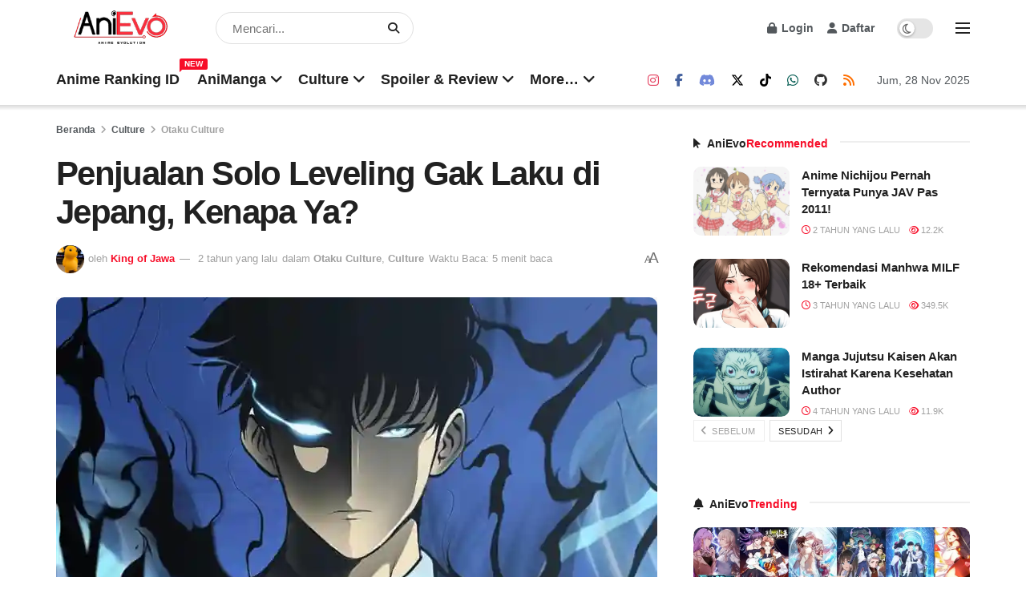

--- FILE ---
content_type: text/html; charset=UTF-8
request_url: https://anievo.id/c/c-o/penjualan-solo-leveling-gak-laku-di-jepang-kenapa-ya/
body_size: 39631
content:
<!doctype html><html class="no-js" lang="id" prefix="og: https://ogp.me/ns#"><head><meta http-equiv="Content-Type" content="text/html; charset=UTF-8"><meta name='viewport' content='width=device-width, initial-scale=1, user-scalable=yes'><link rel="profile" href="http://gmpg.org/xfn/11"><link rel="pingback" href="/xmlrpc.php"> <script type="text/javascript">var jnews_ajax_url = '/?ajax-request=jnews'</script><script type="text/javascript">;window.jnews=window.jnews||{},window.jnews.library=window.jnews.library||{},window.jnews.library=function(){"use strict";var e=this;e.win=window,e.doc=document,e.noop=function(){},e.globalBody=e.doc.getElementsByTagName("body")[0],e.globalBody=e.globalBody?e.globalBody:e.doc,e.win.jnewsDataStorage=e.win.jnewsDataStorage||{_storage:new WeakMap,put:function(e,t,n){this._storage.has(e)||this._storage.set(e,new Map),this._storage.get(e).set(t,n)},get:function(e,t){return this._storage.get(e).get(t)},has:function(e,t){return this._storage.has(e)&&this._storage.get(e).has(t)},remove:function(e,t){var n=this._storage.get(e).delete(t);return 0===!this._storage.get(e).size&&this._storage.delete(e),n}},e.windowWidth=function(){return e.win.innerWidth||e.docEl.clientWidth||e.globalBody.clientWidth},e.windowHeight=function(){return e.win.innerHeight||e.docEl.clientHeight||e.globalBody.clientHeight},e.requestAnimationFrame=e.win.requestAnimationFrame||e.win.webkitRequestAnimationFrame||e.win.mozRequestAnimationFrame||e.win.msRequestAnimationFrame||window.oRequestAnimationFrame||function(e){return setTimeout(e,1e3/60)},e.cancelAnimationFrame=e.win.cancelAnimationFrame||e.win.webkitCancelAnimationFrame||e.win.webkitCancelRequestAnimationFrame||e.win.mozCancelAnimationFrame||e.win.msCancelRequestAnimationFrame||e.win.oCancelRequestAnimationFrame||function(e){clearTimeout(e)},e.classListSupport="classList"in document.createElement("_"),e.hasClass=e.classListSupport?function(e,t){return e.classList.contains(t)}:function(e,t){return e.className.indexOf(t)>=0},e.addClass=e.classListSupport?function(t,n){e.hasClass(t,n)||t.classList.add(n)}:function(t,n){e.hasClass(t,n)||(t.className+=" "+n)},e.removeClass=e.classListSupport?function(t,n){e.hasClass(t,n)&&t.classList.remove(n)}:function(t,n){e.hasClass(t,n)&&(t.className=t.className.replace(n,""))},e.objKeys=function(e){var t=[];for(var n in e)Object.prototype.hasOwnProperty.call(e,n)&&t.push(n);return t},e.isObjectSame=function(e,t){var n=!0;return JSON.stringify(e)!==JSON.stringify(t)&&(n=!1),n},e.extend=function(){for(var e,t,n,o=arguments[0]||{},i=1,a=arguments.length;i<a;i++)if(null!==(e=arguments[i]))for(t in e)o!==(n=e[t])&&void 0!==n&&(o[t]=n);return o},e.dataStorage=e.win.jnewsDataStorage,e.isVisible=function(e){return 0!==e.offsetWidth&&0!==e.offsetHeight||e.getBoundingClientRect().length},e.getHeight=function(e){return e.offsetHeight||e.clientHeight||e.getBoundingClientRect().height},e.getWidth=function(e){return e.offsetWidth||e.clientWidth||e.getBoundingClientRect().width},e.supportsPassive=!1;try{var t=Object.defineProperty({},"passive",{get:function(){e.supportsPassive=!0}});"createEvent"in e.doc?e.win.addEventListener("test",null,t):"fireEvent"in e.doc&&e.win.attachEvent("test",null)}catch(e){}e.passiveOption=!!e.supportsPassive&&{passive:!0},e.setStorage=function(e,t){e="jnews-"+e;var n={expired:Math.floor(((new Date).getTime()+432e5)/1e3)};t=Object.assign(n,t);localStorage.setItem(e,JSON.stringify(t))},e.getStorage=function(e){e="jnews-"+e;var t=localStorage.getItem(e);return null!==t&&0<t.length?JSON.parse(localStorage.getItem(e)):{}},e.expiredStorage=function(){var t,n="jnews-";for(var o in localStorage)o.indexOf(n)>-1&&"undefined"!==(t=e.getStorage(o.replace(n,""))).expired&&t.expired<Math.floor((new Date).getTime()/1e3)&&localStorage.removeItem(o)},e.addEvents=function(t,n,o){for(var i in n){var a=["touchstart","touchmove"].indexOf(i)>=0&&!o&&e.passiveOption;"createEvent"in e.doc?t.addEventListener(i,n[i],a):"fireEvent"in e.doc&&t.attachEvent("on"+i,n[i])}},e.removeEvents=function(t,n){for(var o in n)"createEvent"in e.doc?t.removeEventListener(o,n[o]):"fireEvent"in e.doc&&t.detachEvent("on"+o,n[o])},e.triggerEvents=function(t,n,o){var i;o=o||{detail:null};return"createEvent"in e.doc?(!(i=e.doc.createEvent("CustomEvent")||new CustomEvent(n)).initCustomEvent||i.initCustomEvent(n,!0,!1,o),void t.dispatchEvent(i)):"fireEvent"in e.doc?((i=e.doc.createEventObject()).eventType=n,void t.fireEvent("on"+i.eventType,i)):void 0},e.getParents=function(t,n){void 0===n&&(n=e.doc);for(var o=[],i=t.parentNode,a=!1;!a;)if(i){var r=i;r.querySelectorAll(n).length?a=!0:(o.push(r),i=r.parentNode)}else o=[],a=!0;return o},e.forEach=function(e,t,n){for(var o=0,i=e.length;o<i;o++)t.call(n,e[o],o)},e.getText=function(e){return e.innerText||e.textContent},e.setText=function(e,t){var n="object"==typeof t?t.innerText||t.textContent:t;e.innerText&&(e.innerText=n),e.textContent&&(e.textContent=n)},e.httpBuildQuery=function(t){return e.objKeys(t).reduce(function t(n){var o=arguments.length>1&&void 0!==arguments[1]?arguments[1]:null;return function(i,a){var r=n[a];a=encodeURIComponent(a);var s=o?"".concat(o,"[").concat(a,"]"):a;return null==r||"function"==typeof r?(i.push("".concat(s,"=")),i):["number","boolean","string"].includes(typeof r)?(i.push("".concat(s,"=").concat(encodeURIComponent(r))),i):(i.push(e.objKeys(r).reduce(t(r,s),[]).join("&")),i)}}(t),[]).join("&")},e.get=function(t,n,o,i){return o="function"==typeof o?o:e.noop,e.ajax("GET",t,n,o,i)},e.post=function(t,n,o,i){return o="function"==typeof o?o:e.noop,e.ajax("POST",t,n,o,i)},e.ajax=function(t,n,o,i,a){var r=new XMLHttpRequest,s=n,c=e.httpBuildQuery(o);if(t=-1!=["GET","POST"].indexOf(t)?t:"GET",r.open(t,s+("GET"==t?"?"+c:""),!0),"POST"==t&&r.setRequestHeader("Content-type","application/x-www-form-urlencoded"),r.setRequestHeader("X-Requested-With","XMLHttpRequest"),r.onreadystatechange=function(){4===r.readyState&&200<=r.status&&300>r.status&&"function"==typeof i&&i.call(void 0,r.response)},void 0!==a&&!a){return{xhr:r,send:function(){r.send("POST"==t?c:null)}}}return r.send("POST"==t?c:null),{xhr:r}},e.scrollTo=function(t,n,o){function i(e,t,n){this.start=this.position(),this.change=e-this.start,this.currentTime=0,this.increment=20,this.duration=void 0===n?500:n,this.callback=t,this.finish=!1,this.animateScroll()}return Math.easeInOutQuad=function(e,t,n,o){return(e/=o/2)<1?n/2*e*e+t:-n/2*(--e*(e-2)-1)+t},i.prototype.stop=function(){this.finish=!0},i.prototype.move=function(t){e.doc.documentElement.scrollTop=t,e.globalBody.parentNode.scrollTop=t,e.globalBody.scrollTop=t},i.prototype.position=function(){return e.doc.documentElement.scrollTop||e.globalBody.parentNode.scrollTop||e.globalBody.scrollTop},i.prototype.animateScroll=function(){this.currentTime+=this.increment;var t=Math.easeInOutQuad(this.currentTime,this.start,this.change,this.duration);this.move(t),this.currentTime<this.duration&&!this.finish?e.requestAnimationFrame.call(e.win,this.animateScroll.bind(this)):this.callback&&"function"==typeof this.callback&&this.callback()},new i(t,n,o)},e.unwrap=function(t){var n,o=t;e.forEach(t,(function(e,t){n?n+=e:n=e})),o.replaceWith(n)},e.performance={start:function(e){performance.mark(e+"Start")},stop:function(e){performance.mark(e+"End"),performance.measure(e,e+"Start",e+"End")}},e.fps=function(){var t=0,n=0,o=0;!function(){var i=t=0,a=0,r=0,s=document.getElementById("fpsTable"),c=function(t){void 0===document.getElementsByTagName("body")[0]?e.requestAnimationFrame.call(e.win,(function(){c(t)})):document.getElementsByTagName("body")[0].appendChild(t)};null===s&&((s=document.createElement("div")).style.position="fixed",s.style.top="120px",s.style.left="10px",s.style.width="100px",s.style.height="20px",s.style.border="1px solid black",s.style.fontSize="11px",s.style.zIndex="100000",s.style.backgroundColor="white",s.id="fpsTable",c(s));var l=function(){o++,n=Date.now(),(a=(o/(r=(n-t)/1e3)).toPrecision(2))!=i&&(i=a,s.innerHTML=i+"fps"),1<r&&(t=n,o=0),e.requestAnimationFrame.call(e.win,l)};l()}()},e.instr=function(e,t){for(var n=0;n<t.length;n++)if(-1!==e.toLowerCase().indexOf(t[n].toLowerCase()))return!0},e.winLoad=function(t,n){function o(o){if("complete"===e.doc.readyState||"interactive"===e.doc.readyState)return!o||n?setTimeout(t,n||1):t(o),1}o()||e.addEvents(e.win,{load:o})},e.docReady=function(t,n){function o(o){if("complete"===e.doc.readyState||"interactive"===e.doc.readyState)return!o||n?setTimeout(t,n||1):t(o),1}o()||e.addEvents(e.doc,{DOMContentLoaded:o})},e.fireOnce=function(){e.docReady((function(){e.assets=e.assets||[],e.assets.length&&(e.boot(),e.load_assets())}),50)},e.boot=function(){e.length&&e.doc.querySelectorAll("style[media]").forEach((function(e){"not all"==e.getAttribute("media")&&e.removeAttribute("media")}))},e.create_js=function(t,n){var o=e.doc.createElement("script");switch(o.setAttribute("src",t),n){case"defer":o.setAttribute("defer",!0);break;case"async":o.setAttribute("async",!0);break;case"deferasync":o.setAttribute("defer",!0),o.setAttribute("async",!0)}e.globalBody.appendChild(o)},e.load_assets=function(){"object"==typeof e.assets&&e.forEach(e.assets.slice(0),(function(t,n){var o="";t.defer&&(o+="defer"),t.async&&(o+="async"),e.create_js(t.url,o);var i=e.assets.indexOf(t);i>-1&&e.assets.splice(i,1)})),e.assets=jnewsoption.au_scripts=window.jnewsads=[]},e.setCookie=function(e,t,n){var o="";if(n){var i=new Date;i.setTime(i.getTime()+24*n*60*60*1e3),o="; expires="+i.toUTCString()}document.cookie=e+"="+(t||"")+o+"; path=/"},e.getCookie=function(e){for(var t=e+"=",n=document.cookie.split(";"),o=0;o<n.length;o++){for(var i=n[o];" "==i.charAt(0);)i=i.substring(1,i.length);if(0==i.indexOf(t))return i.substring(t.length,i.length)}return null},e.eraseCookie=function(e){document.cookie=e+"=; Path=/; Expires=Thu, 01 Jan 1970 00:00:01 GMT;"},e.docReady((function(){e.globalBody=e.globalBody==e.doc?e.doc.getElementsByTagName("body")[0]:e.globalBody,e.globalBody=e.globalBody?e.globalBody:e.doc})),e.winLoad((function(){e.winLoad((function(){var t=!1;if(void 0!==window.jnewsadmin)if(void 0!==window.file_version_checker){var n=e.objKeys(window.file_version_checker);n.length?n.forEach((function(e){t||"10.0.4"===window.file_version_checker[e]||(t=!0)})):t=!0}else t=!0;t&&(window.jnewsHelper.getMessage(),window.jnewsHelper.getNotice())}),2500)}))},window.jnews.library=new window.jnews.library;</script><meta name="google-site-verification" content="AL4yMXzf5zZEIdXprPfJHoqBCuNW1nCOEjVG8kOCkco"><meta name="msvalidate.01" content="d8d30e58f2a84b748aba4192cd93fa7c"><meta name="p:domain_verify" content="08e0d931105129f870d1757cb7800bf2"><link media="all" href="https://anievo.id/wp-content/cache/autoptimize/css/autoptimize_29e01a4b06760838b70759c50ad3b032.css" rel="stylesheet"><title>Penjualan Solo Leveling Gak Laku Di Jepang, Kenapa Ya? &ndash; AniEvo ID | Media Otaku, Berita Info Seputar Anime Dan Otaku</title><meta name="description" content="AniEvo ID – Berita kali ini gue ambil dari aktif di forum komentar udah rame banget debat soal gimana penerimaan anime Solo Leveling di Jepang, terutama"/><meta name="robots" content="follow, index, max-snippet:-1, max-video-preview:-1, max-image-preview:large"/><link rel="canonical" href="/c/c-o/penjualan-solo-leveling-gak-laku-di-jepang-kenapa-ya/"><meta property="og:locale" content="id_ID"><meta property="og:type" content="article"><meta property="og:title" content="Penjualan Solo Leveling Gak Laku Di Jepang, Kenapa Ya? &ndash; AniEvo ID | Media Otaku, Berita Info Seputar Anime Dan Otaku"><meta property="og:description" content="AniEvo ID – Berita kali ini gue ambil dari aktif di forum komentar udah rame banget debat soal gimana penerimaan anime Solo Leveling di Jepang, terutama"><meta property="og:url" content="/c/c-o/penjualan-solo-leveling-gak-laku-di-jepang-kenapa-ya/"><meta property="og:site_name" content="AniEvo ID | Media Otaku, Berita Info Seputar Anime dan Otaku"><meta property="article:publisher" content="https://www.facebook.com/anievo.idn/"><meta property="article:author" content="https://web.facebook.com/anievo.id"><meta property="article:tag" content="A-1 Pictures Studios"><meta property="article:tag" content="Jepang"><meta property="article:tag" content="Korea Selatan"><meta property="article:tag" content="Solo Leveling"><meta property="article:tag" content="Sung Jin-woo"><meta property="article:section" content="Otaku Culture"><meta property="og:updated_time" content="2024-05-11T00:37:15+07:00"><meta property="og:image" content="https://i0.wp.com/anievo.id/wp-content/uploads/2024/05/grtyiuoyituyr.jpg"><meta property="og:image:secure_url" content="https://i0.wp.com/anievo.id/wp-content/uploads/2024/05/grtyiuoyituyr.jpg"><meta property="og:image:width" content="1280"><meta property="og:image:height" content="720"><meta property="og:image:alt" content="grtyiuoyituyr"><meta property="og:image:type" content="image/jpeg"><meta property="article:published_time" content="2024-05-05T01:53:00+07:00"><meta property="article:modified_time" content="2024-05-11T00:37:15+07:00"><meta name="twitter:card" content="summary_large_image"><meta name="twitter:title" content="Penjualan Solo Leveling Gak Laku Di Jepang, Kenapa Ya? &ndash; AniEvo ID | Media Otaku, Berita Info Seputar Anime Dan Otaku"><meta name="twitter:description" content="AniEvo ID – Berita kali ini gue ambil dari aktif di forum komentar udah rame banget debat soal gimana penerimaan anime Solo Leveling di Jepang, terutama"><meta name="twitter:site" content="@AniEvoID"><meta name="twitter:creator" content="@AniEvoID"><meta name="twitter:image" content="https://i0.wp.com/anievo.id/wp-content/uploads/2024/05/grtyiuoyituyr.jpg"><meta name="twitter:label1" content="Ditulis oleh"><meta name="twitter:data1" content="King of Jawa"><meta name="twitter:label2" content="Waktunya membaca"><meta name="twitter:data2" content="4 menit"><script type="application/ld+json" class="rank-math-schema">{"@context":"https://schema.org","@graph":[{"@type":["Organization","Person"],"@id":"/#person","name":"AniEvo ID","url":"https://anievo.id","sameAs":["https://www.facebook.com/anievo.idn/","https://twitter.com/AniEvoID"],"email":"anievo.id@gmail.com","logo":{"@type":"ImageObject","@id":"/#logo","url":"/wp-content/uploads/2020/11/sklfgs9d76fdfk34g5.jpeg","contentUrl":"/wp-content/uploads/2020/11/sklfgs9d76fdfk34g5.jpeg","caption":"AniEvo ID | Media Otaku, Berita Info Seputar Anime dan Otaku","inLanguage":"id","width":"200","height":"200"},"telephone":"(+62) 85157074402","image":{"@id":"/#logo"}},{"@type":"WebSite","@id":"/#website","url":"https://anievo.id","name":"AniEvo ID | Media Otaku, Berita Info Seputar Anime dan Otaku","alternateName":"AniEvo ID","publisher":{"@id":"/#person"},"inLanguage":"id"},{"@type":"ImageObject","@id":"https://i0.wp.com/anievo.id/wp-content/uploads/2024/05/grtyiuoyituyr.jpg?fit=1280%2C720&amp;ssl=1","url":"https://i0.wp.com/anievo.id/wp-content/uploads/2024/05/grtyiuoyituyr.jpg?fit=1280%2C720&amp;ssl=1","width":"1280","height":"720","caption":"grtyiuoyituyr","inLanguage":"id"},{"@type":"WebPage","@id":"/c/c-o/penjualan-solo-leveling-gak-laku-di-jepang-kenapa-ya/#webpage","url":"/c/c-o/penjualan-solo-leveling-gak-laku-di-jepang-kenapa-ya/","name":"Penjualan Solo Leveling Gak Laku Di Jepang, Kenapa Ya? &ndash; AniEvo ID | Media Otaku, Berita Info Seputar Anime Dan Otaku","datePublished":"2024-05-05T01:53:00+07:00","dateModified":"2024-05-11T00:37:15+07:00","isPartOf":{"@id":"/#website"},"primaryImageOfPage":{"@id":"https://i0.wp.com/anievo.id/wp-content/uploads/2024/05/grtyiuoyituyr.jpg?fit=1280%2C720&amp;ssl=1"},"inLanguage":"id"},{"@type":"Person","@id":"/author/podiku/","name":"King of Jawa","url":"/author/podiku/","image":{"@type":"ImageObject","@id":"https://secure.gravatar.com/avatar/8b8232fa6846d0e6a8a6f25b2c1ebc1b82d03512804220d3019cc157f2692182?s=96&amp;d=mm&amp;r=g","url":"https://secure.gravatar.com/avatar/8b8232fa6846d0e6a8a6f25b2c1ebc1b82d03512804220d3019cc157f2692182?s=96&amp;d=mm&amp;r=g","caption":"King of Jawa","inLanguage":"id"},"sameAs":["/","https://web.facebook.com/anievo.id","https://twitter.com/https://twitter.com/AniEvoID"]},{"@type":"NewsArticle","headline":"Penjualan Solo Leveling Gak Laku Di Jepang, Kenapa Ya? &ndash; AniEvo ID | Media Otaku, Berita Info Seputar","keywords":"Solo Leveling","datePublished":"2024-05-05T01:53:00+07:00","dateModified":"2024-05-11T00:37:15+07:00","articleSection":"Culture, Otaku Culture","author":{"@id":"/author/podiku/","name":"King of Jawa"},"publisher":{"@id":"/#person"},"description":"AniEvo ID\u00a0\u2013\u00a0Berita kali ini gue ambil dari aktif di forum komentar udah rame banget debat soal gimana penerimaan anime Solo Leveling di Jepang, terutama","name":"Penjualan Solo Leveling Gak Laku Di Jepang, Kenapa Ya? &ndash; AniEvo ID | Media Otaku, Berita Info Seputar","@id":"/c/c-o/penjualan-solo-leveling-gak-laku-di-jepang-kenapa-ya/#richSnippet","isPartOf":{"@id":"/c/c-o/penjualan-solo-leveling-gak-laku-di-jepang-kenapa-ya/#webpage"},"image":{"@id":"https://i0.wp.com/anievo.id/wp-content/uploads/2024/05/grtyiuoyituyr.jpg?fit=1280%2C720&amp;ssl=1"},"inLanguage":"id","mainEntityOfPage":{"@id":"/c/c-o/penjualan-solo-leveling-gak-laku-di-jepang-kenapa-ya/#webpage"}}]}</script><link rel='dns-prefetch' href='//www.googletagmanager.com'><link rel='dns-prefetch' href='//stats.wp.com'><link rel='preconnect' href='//c0.wp.com'><link rel='preconnect' href='//i0.wp.com'><link href='https://fonts.gstatic.com' crossorigin='anonymous' rel='preconnect'><link rel="alternate" type="application/rss+xml" title="AniEvo ID | Media Otaku, Berita Info Seputar Anime dan Otaku &raquo; Feed" href="/feed/"><link rel="alternate" type="application/rss+xml" title="AniEvo ID | Media Otaku, Berita Info Seputar Anime dan Otaku &raquo; Umpan Komentar" href="/comments/feed/"><link rel="alternate" type="application/rss+xml" title="AniEvo ID | Media Otaku, Berita Info Seputar Anime dan Otaku &raquo; Penjualan Solo Leveling Gak Laku di Jepang, Kenapa Ya? Umpan Komentar" href="/c/c-o/penjualan-solo-leveling-gak-laku-di-jepang-kenapa-ya/feed/"><script type="text/javascript" src="/wp-includes/js/jquery/jquery.min.js?ver=3.7.1" id="jquery-core-js"></script><script type="text/javascript" src="https://www.googletagmanager.com/gtag/js?id=G-G5RCECQXJX" id="jnews-google-tag-manager-js" defer></script><script type="text/javascript" id="jnews-google-tag-manager-js-after">window.addEventListener('DOMContentLoaded', function() {(function() {window.dataLayer = window.dataLayer || [];function gtag(){dataLayer.push(arguments);}gtag('js', new Date());gtag('config', 'G-G5RCECQXJX');})();});</script><script></script><link rel="https://api.w.org/" href="/wp-json/"><link rel="alternate" title="JSON" type="application/json" href="/wp-json/wp/v2/posts/62229"><link rel="EditURI" type="application/rsd+xml" title="RSD" href="/xmlrpc.php?rsd"><meta name="generator" content="WordPress 6.8.3"><link rel='shortlink' href='https://wp.me/pcAjUV-gbH'><link rel="alternate" title="oEmbed (JSON)" type="application/json+oembed" href="/wp-json/oembed/1.0/embed?url=https%3A%2F%2Fanievo.id%2Fc%2Fc-o%2Fpenjualan-solo-leveling-gak-laku-di-jepang-kenapa-ya%2F"><link rel="alternate" title="oEmbed (XML)" type="text/xml+oembed" href="/wp-json/oembed/1.0/embed?url=https%3A%2F%2Fanievo.id%2Fc%2Fc-o%2Fpenjualan-solo-leveling-gak-laku-di-jepang-kenapa-ya%2F&#038;format=xml"><script async src="?client=ca-pub-6299590095190383" crossorigin="anonymous"></script> <meta name="onesignal" content="wordpress-plugin"/> <script>window.OneSignalDeferred = window.OneSignalDeferred || [];OneSignalDeferred.push(function(OneSignal) {var oneSignal_options = {};window._oneSignalInitOptions = oneSignal_options;oneSignal_options['serviceWorkerParam'] = { scope: '/wp-content/plugins/onesignal-free-web-push-notifications/sdk_files/push/onesignal/' };oneSignal_options['serviceWorkerPath'] = 'OneSignalSDKWorker.js';OneSignal.Notifications.setDefaultUrl("https://anievo.id");
oneSignal_options['wordpress'] = true;oneSignal_options['appId'] = '27c861ee-96e9-4018-a26e-c3c55b8f7164';oneSignal_options['allowLocalhostAsSecureOrigin'] = true;oneSignal_options['welcomeNotification'] = { };oneSignal_options['welcomeNotification']['title'] = "";oneSignal_options['welcomeNotification']['message'] = "";oneSignal_options['path'] = "/wp-content/plugins/onesignal-free-web-push-notifications/sdk_files/";
oneSignal_options['safari_web_id'] = "web.onesignal.auto.009a4322-838f-4341-bf26-c81fd75aa063";oneSignal_options['persistNotification'] = false;oneSignal_options['promptOptions'] = { };oneSignal_options['notifyButton'] = { };oneSignal_options['notifyButton']['enable'] = true;oneSignal_options['notifyButton']['position'] = 'bottom-right';oneSignal_options['notifyButton']['theme'] = 'default';oneSignal_options['notifyButton']['size'] = 'medium';oneSignal_options['notifyButton']['displayPredicate'] = function() {return !OneSignal.User.PushSubscription.optedIn;};oneSignal_options['notifyButton']['showCredit'] = true;oneSignal_options['notifyButton']['text'] = {};OneSignal.init(window._oneSignalInitOptions);OneSignal.Slidedown.promptPush()      });function documentInitOneSignal() {var oneSignal_elements = document.getElementsByClassName("OneSignal-prompt");var oneSignalLinkClickHandler = function(event) { OneSignal.Notifications.requestPermission(); event.preventDefault(); };        for(var i = 0; i < oneSignal_elements.length; i++)
oneSignal_elements[i].addEventListener('click', oneSignalLinkClickHandler, false);}if (document.readyState === 'complete') {documentInitOneSignal();}else {window.addEventListener("load", function(event){documentInitOneSignal();});}</script><meta name="generator" content="Powered by WPBakery Page Builder - drag and drop page builder for WordPress."/><script async src="?client=ca-pub-6299590095190383" crossorigin="anonymous"></script><script type="text/javascript" id="google_gtagjs" src="https://www.googletagmanager.com/gtag/js?id=G-G5RCECQXJX" async="async"></script><script type="text/javascript" id="google_gtagjs-inline">window.dataLayer = window.dataLayer || [];function gtag(){dataLayer.push(arguments);}gtag('js', new Date());gtag('config', 'G-G5RCECQXJX', {} );</script><script type='application/ld+json'>{"@context":"http:\/\/schema.org","@type":"Organization","@id":"https:\/\/anievo.id\/#organization","url":"https:\/\/anievo.id\/","name":"AniEvo ID Community","logo":{"@type":"ImageObject","url":"https:\/\/anievo.id\/wp-content\/uploads\/2023\/02\/307931933_428267609296212_5927951473866927155_n.jpg"},"sameAs":["https:\/\/www.instagram.com\/anievo.id\/","https:\/\/www.facebook.com\/anievo.id","https:\/\/discord.gg\/3geQeQxyuB","https:\/\/x.com\/AniEvoID","https:\/\/www.tiktok.com\/@anievo.id","https:\/\/wa.me\/anievo.id","https:\/\/github.com\/AniEvo-ID","https:\/\/news.google.com\/publications\/CAAqBwgKMK27ngswxMW2Aw?hl=en-ID&gl=ID&ceid=ID:en"],"contactPoint":{"@type":"ContactPoint","telephone":"+6285157074402","contactType":"customer service","areaServed":["ID"]}}</script><script type='application/ld+json'>{"@context":"http:\/\/schema.org","@type":"WebSite","@id":"https:\/\/anievo.id\/#website","url":"https:\/\/anievo.id\/","name":"AniEvo ID Community","potentialAction":{"@type":"SearchAction","target":"https:\/\/anievo.id\/?s={search_term_string}","query-input":"required name=search_term_string"}}</script><link rel="icon" href="https://i0.wp.com/anievo.id/wp-content/uploads/2020/11/sklfgs9d76fdfk34g5.jpeg?fit=32%2C32&#038;ssl=1" sizes="32x32"><link rel="icon" href="https://i0.wp.com/anievo.id/wp-content/uploads/2020/11/sklfgs9d76fdfk34g5.jpeg?fit=192%2C192&#038;ssl=1" sizes="192x192"><link rel="apple-touch-icon" href="https://i0.wp.com/anievo.id/wp-content/uploads/2020/11/sklfgs9d76fdfk34g5.jpeg?fit=180%2C180&#038;ssl=1"><meta name="msapplication-TileImage" content="https://i0.wp.com/anievo.id/wp-content/uploads/2020/11/sklfgs9d76fdfk34g5.jpeg?fit=200%2C200&#038;ssl=1"><script>var _Hasync= _Hasync|| [];_Hasync.push(['Histats.start', '1,4433370,4,0,0,0,00010000']);_Hasync.push(['Histats.fasi', '1']);_Hasync.push(['Histats.track_hits', '']);(function() {var hs = document.createElement('script'); hs.type = 'text/javascript'; hs.async = true;hs.src = ('//s10.histats.com/js15_as.js');
(document.getElementsByTagName('head')[0] || document.getElementsByTagName('body')[0]).appendChild(hs);})();</script><noscript><style>.wpb_animate_when_almost_visible{opacity:1}</style></noscript></head><body class="wp-singular post-template-default single single-post postid-62229 single-format-standard wp-embed-responsive wp-theme-jnews jeg_toggle_light jeg_single_tpl_1 jnews jsc_normal wpb-js-composer js-comp-ver-8.7.2 vc_responsive"><div class="jeg_ad jeg_ad_top jnews_header_top_ads"><div class='ads-wrapper '></div></div><div class="jeg_viewport"><div class="jeg_header_wrapper"><div class="jeg_header_instagram_wrapper"></div><div class="jeg_header normal"><div class="jeg_midbar jeg_container jeg_navbar_wrapper normal"><div class="container"><div class="jeg_nav_row"><div class="jeg_nav_col jeg_nav_left jeg_nav_normal"><div class="item_wrap jeg_nav_alignleft"><div class="jeg_nav_item jeg_logo jeg_desktop_logo"><div class="site-title"><a href="/" aria-label="Visit Homepage" style="padding: 0 0 0 0;"><img class='jeg_logo_img' src="/wp-content/uploads/2024/04/AniEvo.Logo_.Black_Red.png" srcset="/wp-content/uploads/2024/04/AniEvo.Logo_.Black_Red.png 1x, /wp-content/uploads/2024/04/AniEvo.Logo_.Black_Red.png 2x" alt="AniEvo ID | Media Otaku, Berita Info Seputar Anime dan Otaku"data-light-src="/wp-content/uploads/2024/04/AniEvo.Logo_.Black_Red.png" data-light-srcset="/wp-content/uploads/2024/04/AniEvo.Logo_.Black_Red.png 1x, /wp-content/uploads/2024/04/AniEvo.Logo_.Black_Red.png 2x" data-dark-src="/wp-content/uploads/2024/04/AniEvo.Logo_.White_Red.png" data-dark-srcset="/wp-content/uploads/2024/04/AniEvo.Logo_.White_Red.png 1x, /wp-content/uploads/2024/04/AniEvo.Logo_.White_Red.png 2x"width="262" height="80"></a></div></div><div class="jeg_nav_item jeg_nav_search"><div class="jeg_search_wrapper jeg_search_no_expand round"> <a href="#" class="jeg_search_toggle"><i class="fa fa-search"></i></a><form action="/" method="get" class="jeg_search_form" target="_top"> <input name="s" class="jeg_search_input" placeholder="Mencari..." type="text" value="" autocomplete="off"><button aria-label="Search Button" type="submit" class="jeg_search_button btn"><i class="fa fa-search"></i></button></form><div class="jeg_search_result jeg_search_hide with_result"><div class="search-result-wrapper"></div><div class="search-link search-noresult"> Tidak ditemukan</div><div class="search-link search-all-button"> <i class="fa fa-search"></i> Lihat semua hasil</div></div></div></div></div></div><div class="jeg_nav_col jeg_nav_center jeg_nav_grow"><div class="item_wrap jeg_nav_aligncenter"></div></div><div class="jeg_nav_col jeg_nav_right jeg_nav_normal"><div class="item_wrap jeg_nav_alignright"><div class="jeg_nav_item jeg_nav_account"><ul class="jeg_accountlink jeg_menu"><li><a href="#jeg_loginform" aria-label="Login popup button" class="jeg_popuplink"><i class="fa fa-lock"></i> Login</a></li><li><a href="#jeg_registerform" aria-label="Register popup button" class="jeg_popuplink"><i class="fa fa-user"></i> Daftar</a></li></ul></div><div class="jeg_nav_item jeg_dark_mode"> <label class="dark_mode_switch"> <input aria-label="Dark mode toogle" type="checkbox" class="jeg_dark_mode_toggle" > <span class="slider round"></span> </label></div><div class="jeg_nav_item jeg_nav_icon"> <a href="#" aria-label="Show Menu" class="toggle_btn jeg_mobile_toggle"> <span></span><span></span><span></span> </a></div></div></div></div></div></div><div class="jeg_bottombar jeg_navbar jeg_container jeg_navbar_wrapper jeg_navbar_shadow jeg_navbar_normal"><div class="container"><div class="jeg_nav_row"><div class="jeg_nav_col jeg_nav_left jeg_nav_grow"><div class="item_wrap jeg_nav_alignleft"><div class="jeg_nav_item jeg_main_menu_wrapper"><div class="jeg_mainmenu_wrap"><ul class="jeg_menu jeg_main_menu jeg_menu_style_1" data-animation="animateTransform"><li id="menu-item-81571" class="menu-item menu-item-type-custom menu-item-object-custom menu-item-81571 bgnav" data-item-row="default" ><a href="https://anirank.id/">Anime Ranking ID<span class="menu-item-badge jeg-badge-floating" style="background-color: #f70d28; color: #fff;">NEW</span></a></li><li id="menu-item-48942" class="menu-item menu-item-type-taxonomy menu-item-object-category menu-item-has-children menu-item-48942 bgnav" data-item-row="default" ><a href="/a/">AniManga</a><ul class="sub-menu"><li id="menu-item-48943" class="menu-item menu-item-type-taxonomy menu-item-object-category menu-item-48943 bgnav" data-item-row="default" ><a href="/a/w-e/">✓ Waifu Evolution</a></li><li id="menu-item-48944" class="menu-item menu-item-type-taxonomy menu-item-object-category menu-item-48944 bgnav" data-item-row="default" ><a href="/a/h-e/">✓ Husbu Evolution</a></li><li id="menu-item-48945" class="menu-item menu-item-type-taxonomy menu-item-object-category menu-item-48945 bgnav" data-item-row="default" ><a href="/a/g-e/">✓ Game Evolution</a></li><li id="menu-item-48947" class="menu-item menu-item-type-taxonomy menu-item-object-category menu-item-48947 bgnav" data-item-row="default" ><a href="/a/c-e-a/">✓ Cosplayer Evolution</a></li><li id="menu-item-48946" class="menu-item menu-item-type-taxonomy menu-item-object-category menu-item-48946 bgnav" data-item-row="default" ><a href="/a/t-e/">✓ Tech Evolution</a></li><li id="menu-item-48948" class="menu-item menu-item-type-taxonomy menu-item-object-category menu-item-48948 bgnav" data-item-row="default" ><a href="/a/a-in/">✓ Information News</a></li><li id="menu-item-50171" class="menu-item menu-item-type-taxonomy menu-item-object-category menu-item-50171 bgnav" data-item-row="default" ><a href="/a/a-r/">✓ Recommendation</a></li><li id="menu-item-48949" class="menu-item menu-item-type-taxonomy menu-item-object-category menu-item-48949 bgnav" data-item-row="default" ><a href="/sr/sr-c/">✓ Comics</a></li><li id="menu-item-48950" class="menu-item menu-item-type-taxonomy menu-item-object-category menu-item-48950 bgnav" data-item-row="default" ><a href="/a/a-f/">✓ Facts Anime</a></li><li id="menu-item-48951" class="menu-item menu-item-type-taxonomy menu-item-object-category menu-item-48951 bgnav" data-item-row="default" ><a href="/a/a-n/">✓ Novel</a></li><li id="menu-item-48952" class="menu-item menu-item-type-taxonomy menu-item-object-category menu-item-48952 bgnav" data-item-row="default" ><a href="/a/a-fmd/">✓ Film Movie Drama</a></li></ul></li><li id="menu-item-48953" class="menu-item menu-item-type-taxonomy menu-item-object-category current-post-ancestor current-menu-parent current-post-parent menu-item-has-children menu-item-48953 bgnav" data-item-row="default" ><a href="/c/">Culture</a><ul class="sub-menu"><li id="menu-item-48954" class="menu-item menu-item-type-taxonomy menu-item-object-category menu-item-48954 bgnav" data-item-row="default" ><a href="/c/c-j/">✓ Japanese Culture</a></li><li id="menu-item-54719" class="menu-item menu-item-type-taxonomy menu-item-object-category menu-item-54719 bgnav" data-item-row="default" ><a href="/c/c-v/">✓ Vtuber</a></li><li id="menu-item-72924" class="menu-item menu-item-type-taxonomy menu-item-object-category menu-item-72924 bgnav" data-item-row="default" ><a href="/c/vtuber-evo/">✓ VTuber Evolution</a></li><li id="menu-item-48955" class="menu-item menu-item-type-taxonomy menu-item-object-category menu-item-48955 bgnav" data-item-row="default" ><a href="/c/c-c/">✓ Cosplay</a></li><li id="menu-item-48956" class="menu-item menu-item-type-taxonomy menu-item-object-category menu-item-48956 bgnav" data-item-row="default" ><a href="/c/c-s/">✓ Seiyuu</a></li><li id="menu-item-48957" class="menu-item menu-item-type-taxonomy menu-item-object-category menu-item-48957 bgnav" data-item-row="default" ><a href="/c/c-e/">✓ Event</a></li><li id="menu-item-55014" class="menu-item menu-item-type-taxonomy menu-item-object-category menu-item-55014 bgnav" data-item-row="default" ><a href="/c/c-h/">✓ Film Movie Drama</a></li></ul></li><li id="menu-item-48958" class="menu-item menu-item-type-taxonomy menu-item-object-category menu-item-has-children menu-item-48958 bgnav" data-item-row="default" ><a href="/sr/">Spoiler &amp; Review</a><ul class="sub-menu"><li id="menu-item-48959" class="menu-item menu-item-type-taxonomy menu-item-object-category menu-item-48959 bgnav" data-item-row="default" ><a href="/sr/sr-a/">✓ Anime</a></li><li id="menu-item-48960" class="menu-item menu-item-type-taxonomy menu-item-object-category menu-item-48960 bgnav" data-item-row="default" ><a href="/sr/sr-c/">✓ Comics</a></li><li id="menu-item-48961" class="menu-item menu-item-type-taxonomy menu-item-object-category menu-item-48961 bgnav" data-item-row="default" ><a href="/sr/sr-n/">✓ Light &#038; Web Novel</a></li><li id="menu-item-48962" class="menu-item menu-item-type-taxonomy menu-item-object-category menu-item-48962 bgnav" data-item-row="default" ><a href="/sr/sr-o/">✓ Original Sound Tracks</a></li><li id="menu-item-48963" class="menu-item menu-item-type-taxonomy menu-item-object-category menu-item-48963 bgnav" data-item-row="default" ><a href="/sr/sr-fmd/">✓ Films Movie Drama</a></li></ul></li><li id="menu-item-48964" class="menu-item menu-item-type-custom menu-item-object-custom menu-item-has-children menu-item-48964 bgnav" data-item-row="default" ><a href="#">More&#8230;</a><ul class="sub-menu"><li id="menu-item-48965" class="menu-item menu-item-type-taxonomy menu-item-object-category menu-item-has-children menu-item-48965 bgnav" data-item-row="default" ><a href="/g/">✓ General</a><ul class="sub-menu"><li id="menu-item-59479" class="menu-item menu-item-type-taxonomy menu-item-object-category menu-item-59479 bgnav" data-item-row="default" ><a href="/g/e-sports/">✓ E-sports</a></li><li id="menu-item-51829" class="menu-item menu-item-type-taxonomy menu-item-object-category menu-item-51829 bgnav" data-item-row="default" ><a href="/g/g-g/">✓ Gaming</a></li><li id="menu-item-51830" class="menu-item menu-item-type-taxonomy menu-item-object-category menu-item-51830 bgnav" data-item-row="default" ><a href="/g/g-n/">✓ News</a></li><li id="menu-item-51831" class="menu-item menu-item-type-taxonomy menu-item-object-category menu-item-51831 bgnav" data-item-row="default" ><a href="/g/g-t/">✓ Tech</a></li></ul></li><li id="menu-item-48967" class="menu-item menu-item-type-custom menu-item-object-custom menu-item-48967 bgnav" data-item-row="default" ><a href="https://trakteer.id/anievo.id">Support Donasi</a></li><li id="menu-item-48968" class="menu-item menu-item-type-custom menu-item-object-custom menu-item-48968 bgnav" data-item-row="default" ><a href="https://www.tokopedia.com/shop-anievo-id">Shop Merchandise</a></li><li id="menu-item-48969" class="menu-item menu-item-type-custom menu-item-object-custom menu-item-48969 bgnav" data-item-row="default" ><a href="https://wa.me/6285157074402?text=Halo%20kak%2C%20saya%20ingin%20melakukan%20Guest%20Posting%20%2F%20Backlink%20pada%20Website%20AniEvo%20IDBoleh%20dikirimkan%20rate%20card%20untuk%201%20Guest%20Posting%20%2F%20Backlink%3FTerima%20kasih">Guest Post</a></li><li id="menu-item-48970" class="menu-item menu-item-type-post_type menu-item-object-page menu-item-48970 bgnav" data-item-row="default" ><a href="/v1/rekrutment/">Rekrutment</a></li><li id="menu-item-48971" class="menu-item menu-item-type-post_type menu-item-object-page menu-item-48971 bgnav" data-item-row="default" ><a href="/v1/contact/">Contact Us</a></li><li id="menu-item-48972" class="menu-item menu-item-type-post_type menu-item-object-page menu-item-privacy-policy menu-item-48972 bgnav" data-item-row="default" ><a href="/v1/privacy-policy/">Privacy Policy</a></li><li id="menu-item-48973" class="menu-item menu-item-type-post_type menu-item-object-page menu-item-48973 bgnav" data-item-row="default" ><a href="/v1/disclaimer/">Disclaimer</a></li><li id="menu-item-48974" class="menu-item menu-item-type-post_type menu-item-object-page menu-item-48974 bgnav" data-item-row="default" ><a href="/v1/tag-groups/">Tag Groups</a></li></ul></li></ul></div></div></div></div><div class="jeg_nav_col jeg_nav_center jeg_nav_normal"><div class="item_wrap jeg_nav_aligncenter"></div></div><div class="jeg_nav_col jeg_nav_right jeg_nav_normal"><div class="item_wrap jeg_nav_alignright"><div
class="jeg_nav_item socials_widget jeg_social_icon_block nobg"><a href="https://www.instagram.com/anievo.id/" target='_blank' rel='external noopener nofollow' aria-label="Find us on Instagram" class="jeg_instagram"><i class="fa fa-instagram"></i> </a><a href="https://www.facebook.com/anievo.id" target='_blank' rel='external noopener nofollow' aria-label="Find us on Facebook" class="jeg_facebook"><i class="fa fa-facebook"></i> </a><a href="https://discord.gg/3geQeQxyuB" target='_blank' rel='external noopener nofollow' aria-label="Find us on Discord" class="jeg_discord_chat"><span class="jeg-icon icon-discord"><svg xmlns="http://www.w3.org/2000/svg" height="1em" viewBox="0 0 640 512"><path d="M524.531,69.836a1.5,1.5,0,0,0-.764-.7A485.065,485.065,0,0,0,404.081,32.03a1.816,1.816,0,0,0-1.923.91,337.461,337.461,0,0,0-14.9,30.6,447.848,447.848,0,0,0-134.426,0,309.541,309.541,0,0,0-15.135-30.6,1.89,1.89,0,0,0-1.924-.91A483.689,483.689,0,0,0,116.085,69.137a1.712,1.712,0,0,0-.788.676C39.068,183.651,18.186,294.69,28.43,404.354a2.016,2.016,0,0,0,.765,1.375A487.666,487.666,0,0,0,176.02,479.918a1.9,1.9,0,0,0,2.063-.676A348.2,348.2,0,0,0,208.12,430.4a1.86,1.86,0,0,0-1.019-2.588,321.173,321.173,0,0,1-45.868-21.853,1.885,1.885,0,0,1-.185-3.126c3.082-2.309,6.166-4.711,9.109-7.137a1.819,1.819,0,0,1,1.9-.256c96.229,43.917,200.41,43.917,295.5,0a1.812,1.812,0,0,1,1.924.233c2.944,2.426,6.027,4.851,9.132,7.16a1.884,1.884,0,0,1-.162,3.126,301.407,301.407,0,0,1-45.89,21.83,1.875,1.875,0,0,0-1,2.611,391.055,391.055,0,0,0,30.014,48.815,1.864,1.864,0,0,0,2.063.7A486.048,486.048,0,0,0,610.7,405.729a1.882,1.882,0,0,0,.765-1.352C623.729,277.594,590.933,167.465,524.531,69.836ZM222.491,337.58c-28.972,0-52.844-26.587-52.844-59.239S193.056,219.1,222.491,219.1c29.665,0,53.306,26.82,52.843,59.239C275.334,310.993,251.924,337.58,222.491,337.58Zm195.38,0c-28.971,0-52.843-26.587-52.843-59.239S388.437,219.1,417.871,219.1c29.667,0,53.307,26.82,52.844,59.239C470.715,310.993,447.538,337.58,417.871,337.58Z"/></svg></span> </a><a href="https://x.com/AniEvoID" target='_blank' rel='external noopener nofollow' aria-label="Find us on Twitter" class="jeg_twitter"><i class="fa fa-twitter"><span class="jeg-icon icon-twitter"><svg xmlns="http://www.w3.org/2000/svg" height="1em" viewBox="0 0 512 512"><path d="M389.2 48h70.6L305.6 224.2 487 464H345L233.7 318.6 106.5 464H35.8L200.7 275.5 26.8 48H172.4L272.9 180.9 389.2 48zM364.4 421.8h39.1L151.1 88h-42L364.4 421.8z"/></svg></span></i> </a><a href="https://www.tiktok.com/@anievo.id" target='_blank' rel='external noopener nofollow' aria-label="Find us on TikTok" class="jeg_tiktok"><span class="jeg-icon icon-tiktok"><svg xmlns="http://www.w3.org/2000/svg" height="1em" viewBox="0 0 448 512"><path d="M448,209.91a210.06,210.06,0,0,1-122.77-39.25V349.38A162.55,162.55,0,1,1,185,188.31V278.2a74.62,74.62,0,1,0,52.23,71.18V0l88,0a121.18,121.18,0,0,0,1.86,22.17h0A122.18,122.18,0,0,0,381,102.39a121.43,121.43,0,0,0,67,20.14Z"/></svg></span> </a><a href="https://wa.me/anievo.id" target='_blank' rel='external noopener nofollow' aria-label="Find us on Whatsapp" class="jeg_whatsapp"><i class="fa fa-whatsapp"></i> </a><a href="https://github.com/AniEvo-ID" target='_blank' rel='external noopener nofollow' aria-label="Find us on Github" class="jeg_github"><i class="fa fa-github"></i> </a><a href="https://news.google.com/publications/CAAqBwgKMK27ngswxMW2Aw?hl=en-ID&gl=ID&ceid=ID:en" target='_blank' rel='external noopener nofollow' aria-label="Find us on RSS" class="jeg_rss"><i class="fa fa-rss"></i> </a></div><div class="jeg_nav_item jeg_top_date"> Jum, 28 Nov 2025</div></div></div></div></div></div></div></div><div class="jeg_header_sticky"><div class="sticky_blankspace"></div><div class="jeg_header normal"><div class="jeg_container"><div data-mode="scroll" class="jeg_stickybar jeg_navbar jeg_navbar_wrapper jeg_navbar_shadow jeg_navbar_normal"><div class="container"><div class="jeg_nav_row"><div class="jeg_nav_col jeg_nav_left jeg_nav_grow"><div class="item_wrap jeg_nav_alignleft"><div class="jeg_nav_item jeg_logo"><div class="site-title"><a href="/" aria-label="Visit Homepage"> <img class='jeg_logo_img' src="/wp-content/uploads/2024/04/AniEvo.Logo_.Black_Red.png" srcset="/wp-content/uploads/2024/04/AniEvo.Logo_.Black_Red.png 1x, /wp-content/uploads/2024/04/AniEvo.Logo_.Black_Red.png 2x" alt="AniEvo ID | Media Otaku, Berita Info Seputar Anime dan Otaku"data-light-src="/wp-content/uploads/2024/04/AniEvo.Logo_.Black_Red.png" data-light-srcset="/wp-content/uploads/2024/04/AniEvo.Logo_.Black_Red.png 1x, /wp-content/uploads/2024/04/AniEvo.Logo_.Black_Red.png 2x" data-dark-src="/wp-content/uploads/2024/04/AniEvo.Logo_.White_Red.png" data-dark-srcset="/wp-content/uploads/2024/04/AniEvo.Logo_.White_Red.png 1x, /wp-content/uploads/2024/04/AniEvo.Logo_.White_Red.png 2x"width="262" height="80"> </a></div></div><div class="jeg_nav_item jeg_main_menu_wrapper"><div class="jeg_mainmenu_wrap"><ul class="jeg_menu jeg_main_menu jeg_menu_style_1" data-animation="animateTransform"><li id="menu-item-81571" class="menu-item menu-item-type-custom menu-item-object-custom menu-item-81571 bgnav" data-item-row="default" ><a href="https://anirank.id/">Anime Ranking ID<span class="menu-item-badge jeg-badge-floating" style="background-color: #f70d28; color: #fff;">NEW</span></a></li><li id="menu-item-48942" class="menu-item menu-item-type-taxonomy menu-item-object-category menu-item-has-children menu-item-48942 bgnav" data-item-row="default" ><a href="/a/">AniManga</a><ul class="sub-menu"><li id="menu-item-48943" class="menu-item menu-item-type-taxonomy menu-item-object-category menu-item-48943 bgnav" data-item-row="default" ><a href="/a/w-e/">✓ Waifu Evolution</a></li><li id="menu-item-48944" class="menu-item menu-item-type-taxonomy menu-item-object-category menu-item-48944 bgnav" data-item-row="default" ><a href="/a/h-e/">✓ Husbu Evolution</a></li><li id="menu-item-48945" class="menu-item menu-item-type-taxonomy menu-item-object-category menu-item-48945 bgnav" data-item-row="default" ><a href="/a/g-e/">✓ Game Evolution</a></li><li id="menu-item-48947" class="menu-item menu-item-type-taxonomy menu-item-object-category menu-item-48947 bgnav" data-item-row="default" ><a href="/a/c-e-a/">✓ Cosplayer Evolution</a></li><li id="menu-item-48946" class="menu-item menu-item-type-taxonomy menu-item-object-category menu-item-48946 bgnav" data-item-row="default" ><a href="/a/t-e/">✓ Tech Evolution</a></li><li id="menu-item-48948" class="menu-item menu-item-type-taxonomy menu-item-object-category menu-item-48948 bgnav" data-item-row="default" ><a href="/a/a-in/">✓ Information News</a></li><li id="menu-item-50171" class="menu-item menu-item-type-taxonomy menu-item-object-category menu-item-50171 bgnav" data-item-row="default" ><a href="/a/a-r/">✓ Recommendation</a></li><li id="menu-item-48949" class="menu-item menu-item-type-taxonomy menu-item-object-category menu-item-48949 bgnav" data-item-row="default" ><a href="/sr/sr-c/">✓ Comics</a></li><li id="menu-item-48950" class="menu-item menu-item-type-taxonomy menu-item-object-category menu-item-48950 bgnav" data-item-row="default" ><a href="/a/a-f/">✓ Facts Anime</a></li><li id="menu-item-48951" class="menu-item menu-item-type-taxonomy menu-item-object-category menu-item-48951 bgnav" data-item-row="default" ><a href="/a/a-n/">✓ Novel</a></li><li id="menu-item-48952" class="menu-item menu-item-type-taxonomy menu-item-object-category menu-item-48952 bgnav" data-item-row="default" ><a href="/a/a-fmd/">✓ Film Movie Drama</a></li></ul></li><li id="menu-item-48953" class="menu-item menu-item-type-taxonomy menu-item-object-category current-post-ancestor current-menu-parent current-post-parent menu-item-has-children menu-item-48953 bgnav" data-item-row="default" ><a href="/c/">Culture</a><ul class="sub-menu"><li id="menu-item-48954" class="menu-item menu-item-type-taxonomy menu-item-object-category menu-item-48954 bgnav" data-item-row="default" ><a href="/c/c-j/">✓ Japanese Culture</a></li><li id="menu-item-54719" class="menu-item menu-item-type-taxonomy menu-item-object-category menu-item-54719 bgnav" data-item-row="default" ><a href="/c/c-v/">✓ Vtuber</a></li><li id="menu-item-72924" class="menu-item menu-item-type-taxonomy menu-item-object-category menu-item-72924 bgnav" data-item-row="default" ><a href="/c/vtuber-evo/">✓ VTuber Evolution</a></li><li id="menu-item-48955" class="menu-item menu-item-type-taxonomy menu-item-object-category menu-item-48955 bgnav" data-item-row="default" ><a href="/c/c-c/">✓ Cosplay</a></li><li id="menu-item-48956" class="menu-item menu-item-type-taxonomy menu-item-object-category menu-item-48956 bgnav" data-item-row="default" ><a href="/c/c-s/">✓ Seiyuu</a></li><li id="menu-item-48957" class="menu-item menu-item-type-taxonomy menu-item-object-category menu-item-48957 bgnav" data-item-row="default" ><a href="/c/c-e/">✓ Event</a></li><li id="menu-item-55014" class="menu-item menu-item-type-taxonomy menu-item-object-category menu-item-55014 bgnav" data-item-row="default" ><a href="/c/c-h/">✓ Film Movie Drama</a></li></ul></li><li id="menu-item-48958" class="menu-item menu-item-type-taxonomy menu-item-object-category menu-item-has-children menu-item-48958 bgnav" data-item-row="default" ><a href="/sr/">Spoiler &amp; Review</a><ul class="sub-menu"><li id="menu-item-48959" class="menu-item menu-item-type-taxonomy menu-item-object-category menu-item-48959 bgnav" data-item-row="default" ><a href="/sr/sr-a/">✓ Anime</a></li><li id="menu-item-48960" class="menu-item menu-item-type-taxonomy menu-item-object-category menu-item-48960 bgnav" data-item-row="default" ><a href="/sr/sr-c/">✓ Comics</a></li><li id="menu-item-48961" class="menu-item menu-item-type-taxonomy menu-item-object-category menu-item-48961 bgnav" data-item-row="default" ><a href="/sr/sr-n/">✓ Light &#038; Web Novel</a></li><li id="menu-item-48962" class="menu-item menu-item-type-taxonomy menu-item-object-category menu-item-48962 bgnav" data-item-row="default" ><a href="/sr/sr-o/">✓ Original Sound Tracks</a></li><li id="menu-item-48963" class="menu-item menu-item-type-taxonomy menu-item-object-category menu-item-48963 bgnav" data-item-row="default" ><a href="/sr/sr-fmd/">✓ Films Movie Drama</a></li></ul></li><li id="menu-item-48964" class="menu-item menu-item-type-custom menu-item-object-custom menu-item-has-children menu-item-48964 bgnav" data-item-row="default" ><a href="#">More&#8230;</a><ul class="sub-menu"><li id="menu-item-48965" class="menu-item menu-item-type-taxonomy menu-item-object-category menu-item-has-children menu-item-48965 bgnav" data-item-row="default" ><a href="/g/">✓ General</a><ul class="sub-menu"><li id="menu-item-59479" class="menu-item menu-item-type-taxonomy menu-item-object-category menu-item-59479 bgnav" data-item-row="default" ><a href="/g/e-sports/">✓ E-sports</a></li><li id="menu-item-51829" class="menu-item menu-item-type-taxonomy menu-item-object-category menu-item-51829 bgnav" data-item-row="default" ><a href="/g/g-g/">✓ Gaming</a></li><li id="menu-item-51830" class="menu-item menu-item-type-taxonomy menu-item-object-category menu-item-51830 bgnav" data-item-row="default" ><a href="/g/g-n/">✓ News</a></li><li id="menu-item-51831" class="menu-item menu-item-type-taxonomy menu-item-object-category menu-item-51831 bgnav" data-item-row="default" ><a href="/g/g-t/">✓ Tech</a></li></ul></li><li id="menu-item-48967" class="menu-item menu-item-type-custom menu-item-object-custom menu-item-48967 bgnav" data-item-row="default" ><a href="https://trakteer.id/anievo.id">Support Donasi</a></li><li id="menu-item-48968" class="menu-item menu-item-type-custom menu-item-object-custom menu-item-48968 bgnav" data-item-row="default" ><a href="https://www.tokopedia.com/shop-anievo-id">Shop Merchandise</a></li><li id="menu-item-48969" class="menu-item menu-item-type-custom menu-item-object-custom menu-item-48969 bgnav" data-item-row="default" ><a href="https://wa.me/6285157074402?text=Halo%20kak%2C%20saya%20ingin%20melakukan%20Guest%20Posting%20%2F%20Backlink%20pada%20Website%20AniEvo%20IDBoleh%20dikirimkan%20rate%20card%20untuk%201%20Guest%20Posting%20%2F%20Backlink%3FTerima%20kasih">Guest Post</a></li><li id="menu-item-48970" class="menu-item menu-item-type-post_type menu-item-object-page menu-item-48970 bgnav" data-item-row="default" ><a href="/v1/rekrutment/">Rekrutment</a></li><li id="menu-item-48971" class="menu-item menu-item-type-post_type menu-item-object-page menu-item-48971 bgnav" data-item-row="default" ><a href="/v1/contact/">Contact Us</a></li><li id="menu-item-48972" class="menu-item menu-item-type-post_type menu-item-object-page menu-item-privacy-policy menu-item-48972 bgnav" data-item-row="default" ><a href="/v1/privacy-policy/">Privacy Policy</a></li><li id="menu-item-48973" class="menu-item menu-item-type-post_type menu-item-object-page menu-item-48973 bgnav" data-item-row="default" ><a href="/v1/disclaimer/">Disclaimer</a></li><li id="menu-item-48974" class="menu-item menu-item-type-post_type menu-item-object-page menu-item-48974 bgnav" data-item-row="default" ><a href="/v1/tag-groups/">Tag Groups</a></li></ul></li></ul></div></div></div></div><div class="jeg_nav_col jeg_nav_center jeg_nav_normal"><div class="item_wrap jeg_nav_aligncenter"></div></div><div class="jeg_nav_col jeg_nav_right jeg_nav_normal"><div class="item_wrap jeg_nav_alignright"><div class="jeg_nav_item jeg_dark_mode"> <label class="dark_mode_switch"> <input aria-label="Dark mode toogle" type="checkbox" class="jeg_dark_mode_toggle" > <span class="slider round"></span> </label></div><div class="jeg_nav_item jeg_search_wrapper search_icon jeg_search_popup_expand"> <a href="#" class="jeg_search_toggle" aria-label="Search Button"><i class="fa fa-search"></i></a><form action="/" method="get" class="jeg_search_form" target="_top"> <input name="s" class="jeg_search_input" placeholder="Mencari..." type="text" value="" autocomplete="off"><button aria-label="Search Button" type="submit" class="jeg_search_button btn"><i class="fa fa-search"></i></button></form><div class="jeg_search_result jeg_search_hide with_result"><div class="search-result-wrapper"></div><div class="search-link search-noresult"> Tidak ditemukan</div><div class="search-link search-all-button"> <i class="fa fa-search"></i> Lihat semua hasil</div></div></div><div class="jeg_nav_item jeg_nav_account"><ul class="jeg_accountlink jeg_menu"><li><a href="#jeg_loginform" aria-label="Login popup button" class="jeg_popuplink"><i class="fa fa-lock"></i> Login</a></li><li><a href="#jeg_registerform" aria-label="Register popup button" class="jeg_popuplink"><i class="fa fa-user"></i> Daftar</a></li></ul></div><div class="jeg_nav_item jeg_nav_icon"> <a href="#" aria-label="Show Menu" class="toggle_btn jeg_mobile_toggle"> <span></span><span></span><span></span> </a></div></div></div></div></div></div></div></div></div><div class="jeg_navbar_mobile_wrapper"><div class="jeg_navbar_mobile" data-mode="scroll"><div class="jeg_mobile_bottombar jeg_mobile_midbar jeg_container normal"><div class="container"><div class="jeg_nav_row"><div class="jeg_nav_col jeg_nav_left jeg_nav_normal"><div class="item_wrap jeg_nav_alignleft"><div class="jeg_nav_item"> <a href="#" aria-label="Show Menu" class="toggle_btn jeg_mobile_toggle"><i class="fa fa-bars"></i></a></div></div></div><div class="jeg_nav_col jeg_nav_center jeg_nav_grow"><div class="item_wrap jeg_nav_aligncenter"><div class="jeg_nav_item jeg_mobile_logo"><div class="site-title"><a href="/" aria-label="Visit Homepage"><img class='jeg_logo_img' src="/wp-content/uploads/2024/04/AniEvo.Logo_.Black_Red.png" srcset="/wp-content/uploads/2024/04/AniEvo.Logo_.Black_Red.png 1x, /wp-content/uploads/2024/04/AniEvo.Logo_.Black_Red.png 2x" alt="AniEvo ID | Media Otaku, Berita Info Seputar Anime dan Otaku"data-light-src="/wp-content/uploads/2024/04/AniEvo.Logo_.Black_Red.png" data-light-srcset="/wp-content/uploads/2024/04/AniEvo.Logo_.Black_Red.png 1x, /wp-content/uploads/2024/04/AniEvo.Logo_.Black_Red.png 2x" data-dark-src="/wp-content/uploads/2024/04/AniEvo.Logo_.White_Red.png" data-dark-srcset="/wp-content/uploads/2024/04/AniEvo.Logo_.White_Red.png 1x, /wp-content/uploads/2024/04/AniEvo.Logo_.White_Red.png 2x"width="262" height="80"></a></div></div></div></div><div class="jeg_nav_col jeg_nav_right jeg_nav_normal"><div class="item_wrap jeg_nav_alignright"><div class="jeg_nav_item jeg_dark_mode"> <label class="dark_mode_switch"> <input aria-label="Dark mode toogle" type="checkbox" class="jeg_dark_mode_toggle" > <span class="slider round"></span> </label></div><div class="jeg_nav_item jeg_search_wrapper jeg_search_popup_expand"> <a href="#" aria-label="Search Button" class="jeg_search_toggle"><i class="fa fa-search"></i></a><form action="/" method="get" class="jeg_search_form" target="_top"> <input name="s" class="jeg_search_input" placeholder="Mencari..." type="text" value="" autocomplete="off"><button aria-label="Search Button" type="submit" class="jeg_search_button btn"><i class="fa fa-search"></i></button></form><div class="jeg_search_result jeg_search_hide with_result"><div class="search-result-wrapper"></div><div class="search-link search-noresult"> Tidak ditemukan</div><div class="search-link search-all-button"> <i class="fa fa-search"></i> Lihat semua hasil</div></div></div></div></div></div></div></div></div><div class="sticky_blankspace" style="height: 60px;"></div></div><div class="jeg_ad jeg_ad_top jnews_header_bottom_ads"><div class='ads-wrapper '></div></div><div class="post-wrapper"><div class="post-wrap post-autoload " data-url="/c/c-o/penjualan-solo-leveling-gak-laku-di-jepang-kenapa-ya/" data-title="Penjualan Solo Leveling Gak Laku di Jepang, Kenapa Ya?" data-id="62229" data-prev="/c/c-o/anime-times-rilis-yosuga-no-sora-di-youtube-mereka-baru-tayang-langsung-di-takedown/" ><div class="jeg_main "><div class="jeg_container"><div class="jeg_content jeg_singlepage"><div class="container"><div class="jeg_ad jeg_article jnews_article_top_ads"><div class='ads-wrapper '></div></div><div class="row"><div class="jeg_main_content col-md-8"><div class="jeg_inner_content"><div class="jeg_breadcrumbs jeg_breadcrumb_container"><div id="breadcrumbs"><span class=""> <a href="https://anievo.id">Beranda</a> </span><i class="fa fa-angle-right"></i><span class=""> <a href="/c/">Culture</a> </span><i class="fa fa-angle-right"></i><span class="breadcrumb_last_link"> <a href="/c/c-o/">Otaku Culture</a> </span></div></div><div class="entry-header"><h1 class="jeg_post_title">Penjualan Solo Leveling Gak Laku di Jepang, Kenapa Ya?</h1><div class="jeg_meta_container"><div class="jeg_post_meta jeg_post_meta_1"><div class="meta_left"><div class="jeg_meta_author"><img alt='King of Jawa' src='https://i0.wp.com/anievo.id/wp-content/uploads/2025/06/Cara-Mendapatkan-Bundle-Nailoong-di-Free-Fire.webp?resize=150%2C150&#038;ssl=1' srcset='https://i0.wp.com/anievo.id/wp-content/uploads/2025/06/Cara-Mendapatkan-Bundle-Nailoong-di-Free-Fire.webp?resize=150%2C150&amp;ssl=1 2x' class='avatar avatar-80 photo' height='80' width='80'><span class="meta_text">oleh </span><a href="/author/podiku/">King of Jawa</a></div><div class="jeg_meta_date"><a href="/c/c-o/penjualan-solo-leveling-gak-laku-di-jepang-kenapa-ya/">2 tahun yang lalu</a></div><div class="jeg_meta_category"><span><span class="meta_text">dalam </span><a href="/c/c-o/" rel="category tag">Otaku Culture</a><span class="category-separator">, </span><a href="/c/" rel="category tag">Culture</a></span></div><div class="jeg_meta_reading_time"> <span> Waktu Baca: 5 menit baca </span></div></div><div class="meta_right"><div class="jeg_meta_zoom" data-in-step="3" data-out-step="2"><div class="zoom-dropdown"><div class="zoom-icon"><span class="zoom-icon-small">A</span><span class="zoom-icon-big">A</span></div><div class="zoom-item-wrapper"><div class="zoom-item"><button class="zoom-out"><span>A</span></button><button class="zoom-in"><span>A</span></button><div class="zoom-bar-container"><div class="zoom-bar"></div></div><button class="zoom-reset"><span>Reset</span></button></div></div></div></div></div></div></div></div><div class="jeg_featured featured_image "><a href="https://i0.wp.com/anievo.id/wp-content/uploads/2024/05/grtyiuoyituyr.jpg?fit=1280%2C720&ssl=1"><div class="thumbnail-container" style="padding-bottom:56.267%"><img width="750" height="422" src="https://i0.wp.com/anievo.id/wp-content/uploads/2024/05/grtyiuoyituyr.jpg?resize=750%2C422&amp;ssl=1" class=" wp-post-image" alt="grtyiuoyituyr" decoding="async" fetchpriority="high" title="Penjualan Solo Leveling Gak Laku di Jepang, Kenapa Ya? 1"></div><p class="wp-caption-text">나 혼자만 레벨업 / 추공 / 디앤씨미디어 (D&C MEDIA) / 카카오페이지</p></a></div><div class="jeg_share_top_container"></div><div class="jeg_ad jeg_article jnews_content_top_ads "><div class='ads-wrapper '></div></div><div class="entry-content with-share"><div class="jeg_share_button share-float jeg_sticky_share clearfix share-normal"><div class="jeg_share_float_container"><div class="jeg_sharelist"> <a href="http://www.facebook.com/sharer.php?u=https%3A%2F%2Fanievo.id%2Fc%2Fc-o%2Fpenjualan-solo-leveling-gak-laku-di-jepang-kenapa-ya%2F" rel='nofollow' aria-label='Share on Facebook' class="jeg_btn-facebook expanded"><i class="fa fa-facebook-official"></i><span>Share on Facebook</span></a><a href="https://twitter.com/intent/tweet?text=Penjualan%20Solo%20Leveling%20Gak%20Laku%20di%20Jepang%2C%20Kenapa%20Ya%3F%20via%20%40%40AniEvoID&url=https%3A%2F%2Fanievo.id%2Fc%2Fc-o%2Fpenjualan-solo-leveling-gak-laku-di-jepang-kenapa-ya%2F" rel='nofollow' aria-label='Share on Twitter' class="jeg_btn-twitter expanded"><i class="fa fa-twitter"><svg xmlns="http://www.w3.org/2000/svg" height="1em" viewBox="0 0 512 512"><path d="M389.2 48h70.6L305.6 224.2 487 464H345L233.7 318.6 106.5 464H35.8L200.7 275.5 26.8 48H172.4L272.9 180.9 389.2 48zM364.4 421.8h39.1L151.1 88h-42L364.4 421.8z"/></svg></i><span>Share on Twitter</span></a><a href="//api.whatsapp.com/send?text=Penjualan%20Solo%20Leveling%20Gak%20Laku%20di%20Jepang%2C%20Kenapa%20Ya%3F%0Ahttps%3A%2F%2Fanievo.id%2Fc%2Fc-o%2Fpenjualan-solo-leveling-gak-laku-di-jepang-kenapa-ya%2F" rel='nofollow' aria-label='Share on Whatsapp' data-action="share/whatsapp/share" class="jeg_btn-whatsapp "><i class="fa fa-whatsapp"></i></a><div class="share-secondary"> <a href="https://www.pinterest.com/pin/create/bookmarklet/?pinFave=1&url=https%3A%2F%2Fanievo.id%2Fc%2Fc-o%2Fpenjualan-solo-leveling-gak-laku-di-jepang-kenapa-ya%2F&media=https://i0.wp.com/anievo.id/wp-content/uploads/2024/05/grtyiuoyituyr.jpg?fit=1280%2C720&ssl=1&description=Penjualan%20Solo%20Leveling%20Gak%20Laku%20di%20Jepang%2C%20Kenapa%20Ya%3F" rel='nofollow' aria-label='Share on Pinterest' class="jeg_btn-pinterest "><i class="fa fa-pinterest"></i></a><a href="https://www.tumblr.com/widgets/share/tool?canonicalUrl=https%3A%2F%2Fanievo.id%2Fc%2Fc-o%2Fpenjualan-solo-leveling-gak-laku-di-jepang-kenapa-ya%2F&title=Penjualan%20Solo%20Leveling%20Gak%20Laku%20di%20Jepang%2C%20Kenapa%20Ya%3F" rel='nofollow' aria-label='Share on Tumblr' class="jeg_btn-tumbrl "><i class="fa fa-tumblr"></i></a><a href="https://telegram.me/share/url?url=https%3A%2F%2Fanievo.id%2Fc%2Fc-o%2Fpenjualan-solo-leveling-gak-laku-di-jepang-kenapa-ya%2F&text=Penjualan%20Solo%20Leveling%20Gak%20Laku%20di%20Jepang%2C%20Kenapa%20Ya%3F" rel='nofollow' aria-label='Share on Telegram' class="jeg_btn-telegram "><i class="fa fa-telegram"></i></a><a href="https://social-plugins.line.me/lineit/share?url=https%3A%2F%2Fanievo.id%2Fc%2Fc-o%2Fpenjualan-solo-leveling-gak-laku-di-jepang-kenapa-ya%2F&text=Penjualan%20Solo%20Leveling%20Gak%20Laku%20di%20Jepang%2C%20Kenapa%20Ya%3F" rel='nofollow' aria-label='Share on Line' class="jeg_btn-line "><i class="fa fa-line"><svg xmlns="http://www.w3.org/2000/svg" height="1em" viewBox="0 0 512 512"><path d="M311 196.8v81.3c0 2.1-1.6 3.7-3.7 3.7h-13c-1.3 0-2.4-.7-3-1.5l-37.3-50.3v48.2c0 2.1-1.6 3.7-3.7 3.7h-13c-2.1 0-3.7-1.6-3.7-3.7V196.9c0-2.1 1.6-3.7 3.7-3.7h12.9c1.1 0 2.4 .6 3 1.6l37.3 50.3V196.9c0-2.1 1.6-3.7 3.7-3.7h13c2.1-.1 3.8 1.6 3.8 3.5zm-93.7-3.7h-13c-2.1 0-3.7 1.6-3.7 3.7v81.3c0 2.1 1.6 3.7 3.7 3.7h13c2.1 0 3.7-1.6 3.7-3.7V196.8c0-1.9-1.6-3.7-3.7-3.7zm-31.4 68.1H150.3V196.8c0-2.1-1.6-3.7-3.7-3.7h-13c-2.1 0-3.7 1.6-3.7 3.7v81.3c0 1 .3 1.8 1 2.5c.7 .6 1.5 1 2.5 1h52.2c2.1 0 3.7-1.6 3.7-3.7v-13c0-1.9-1.6-3.7-3.5-3.7zm193.7-68.1H327.3c-1.9 0-3.7 1.6-3.7 3.7v81.3c0 1.9 1.6 3.7 3.7 3.7h52.2c2.1 0 3.7-1.6 3.7-3.7V265c0-2.1-1.6-3.7-3.7-3.7H344V247.7h35.5c2.1 0 3.7-1.6 3.7-3.7V230.9c0-2.1-1.6-3.7-3.7-3.7H344V213.5h35.5c2.1 0 3.7-1.6 3.7-3.7v-13c-.1-1.9-1.7-3.7-3.7-3.7zM512 93.4V419.4c-.1 51.2-42.1 92.7-93.4 92.6H92.6C41.4 511.9-.1 469.8 0 418.6V92.6C.1 41.4 42.2-.1 93.4 0H419.4c51.2 .1 92.7 42.1 92.6 93.4zM441.6 233.5c0-83.4-83.7-151.3-186.4-151.3s-186.4 67.9-186.4 151.3c0 74.7 66.3 137.4 155.9 149.3c21.8 4.7 19.3 12.7 14.4 42.1c-.8 4.7-3.8 18.4 16.1 10.1s107.3-63.2 146.5-108.2c27-29.7 39.9-59.8 39.9-93.1z"/></svg></i></a><a href="mailto:?subject=Penjualan%20Solo%20Leveling%20Gak%20Laku%20di%20Jepang%2C%20Kenapa%20Ya%3F&amp;body=https%3A%2F%2Fanievo.id%2Fc%2Fc-o%2Fpenjualan-solo-leveling-gak-laku-di-jepang-kenapa-ya%2F" rel='nofollow' aria-label='Share on Email' class="jeg_btn-email "><i class="fa fa-envelope"></i></a><a href="https://quickchart.io/qr?size=400&text=https%3A%2F%2Fanievo.id%2Fc%2Fc-o%2Fpenjualan-solo-leveling-gak-laku-di-jepang-kenapa-ya%2F" rel='nofollow' aria-label='Share on Qrcode' class="jeg_btn-qrcode "><i class="fa fa-qrcode"></i></a></div> <a href="#" class="jeg_btn-toggle" aria-label="Share on another social media platform"><i class="fa fa-share"></i></a></div></div></div><div class="content-inner "><p><a href="/"><strong>AniEvo ID</strong></a> – Berita kali ini gue ambil dari aktif di forum komentar udah rame banget debat soal gimana penerimaan anime <strong><a href="/tag/solo-leveling/">Solo Leveling</a></strong> di <strong><a href="/tag/jepang/">Jepang</a></strong>, terutama setelah tau penjualan <em>Blu-ray/DVD</em>-nya. Padahal banyak yang nunggu banget dan berharap tinggi sama adaptasi anime dari webtoon <strong><a href="/tag/korea-selatan/">Korea Selatan</a></strong> ini, tapi kayaknya nggak menarik perhatian orang Jepang deh, terlihat dari penjualan Blu-ray/DVD-nya yang kagak laku.</p><div id="ez-toc-container" class="ez-toc-v2_0_77 counter-hierarchy ez-toc-counter ez-toc-grey ez-toc-container-direction"><div class="ez-toc-title-container"><p class="ez-toc-title" style="cursor:inherit">AniEvo ID - Table of Contents</p><span class="ez-toc-title-toggle"><a href="#" class="ez-toc-pull-right ez-toc-btn ez-toc-btn-xs ez-toc-btn-default ez-toc-toggle" aria-label="Toggle Table of Content"><span class="ez-toc-js-icon-con"><span class=""><span class="eztoc-hide" style="display:none;">Toggle</span><span class="ez-toc-icon-toggle-span"><svg style="fill: #999;color:#999" xmlns="http://www.w3.org/2000/svg" class="list-377408" width="20px" height="20px" viewBox="0 0 24 24" fill="none"><path d="M6 6H4v2h2V6zm14 0H8v2h12V6zM4 11h2v2H4v-2zm16 0H8v2h12v-2zM4 16h2v2H4v-2zm16 0H8v2h12v-2z" fill="currentColor"></path></svg><svg style="fill: #999;color:#999" class="arrow-unsorted-368013" xmlns="http://www.w3.org/2000/svg" width="10px" height="10px" viewBox="0 0 24 24" version="1.2" baseProfile="tiny"><path d="M18.2 9.3l-6.2-6.3-6.2 6.3c-.2.2-.3.4-.3.7s.1.5.3.7c.2.2.4.3.7.3h11c.3 0 .5-.1.7-.3.2-.2.3-.5.3-.7s-.1-.5-.3-.7zM5.8 14.7l6.2 6.3 6.2-6.3c.2-.2.3-.5.3-.7s-.1-.5-.3-.7c-.2-.2-.4-.3-.7-.3h-11c-.3 0-.5.1-.7.3-.2.2-.3.5-.3.7s.1.5.3.7z"/></svg></span></span></span></a></span></div><nav><ul class='ez-toc-list ez-toc-list-level-1 ' ><li class='ez-toc-page-1 ez-toc-heading-level-2'><a class="ez-toc-link ez-toc-heading-1" href="#Seiyuu_Solo_Leveling" >Seiyuu&nbsp;Solo Leveling</a></li><li class='ez-toc-page-1 ez-toc-heading-level-2'><a class="ez-toc-link ez-toc-heading-2" href="#Tim_Produksi_Solo_Leveling" >Tim Produksi&nbsp;Solo Leveling</a></li><li class='ez-toc-page-1 ez-toc-heading-level-2'><a class="ez-toc-link ez-toc-heading-3" href="#Sinopsis_Solo_Leveling" >Sinopsis Solo Leveling</a></li></ul></nav></div><p>Walaupun Volume 2 dari <em>Blu-ray/DVD</em> <strong>Solo Leveling</strong> udah dirilis di Jepang, seri ini nggak masuk ranking penjualan sama sekali. Artinya penjualannya lebih dikit dari yang paling buncit di daftar, yang isinya 629 kopi <strong><a href="/tag/mashle-magic-and-muscles/">MASHLE: Magic And Muscles 2nd Season</a></strong> Vol. 2 di Blu-ray dan 164 kopi <strong><a href="/tag/ao-no-exorcist/">Ao no Exorcist 3rd Season</a></strong> di DVD.</p><div class="wp-block-image"><figure data-wp-context="{&quot;imageId&quot;:&quot;6929103212913&quot;}" data-wp-interactive="core/image" class="aligncenter size-full wp-lightbox-container"><img data-recalc-dims="1" decoding="async" width="1200" height="675" data-wp-class--hide="state.isContentHidden" data-wp-class--show="state.isContentVisible" data-wp-init="callbacks.setButtonStyles" data-wp-on-async--click="actions.showLightbox" data-wp-on-async--load="callbacks.setButtonStyles" data-wp-on-async-window--resize="callbacks.setButtonStyles" src="https://i0.wp.com/anievo.id/wp-content/uploads/2024/05/kyituryjethwgr.jpg?resize=1200%2C675&#038;ssl=1" alt="kyituryjethwgr" class="wp-image-62378" title="Penjualan Solo Leveling Gak Laku di Jepang, Kenapa Ya? 2"><button
class="lightbox-trigger" type="button" aria-haspopup="dialog" aria-label="Perbesar" data-wp-init="callbacks.initTriggerButton" data-wp-on-async--click="actions.showLightbox" data-wp-style--right="state.imageButtonRight" data-wp-style--top="state.imageButtonTop"><svg xmlns="http://www.w3.org/2000/svg" width="12" height="12" fill="none" viewBox="0 0 12 12"><path fill="#fff" d="M2 0a2 2 0 0 0-2 2v2h1.5V2a.5.5 0 0 1 .5-.5h2V0H2Zm2 10.5H2a.5.5 0 0 1-.5-.5V8H0v2a2 2 0 0 0 2 2h2v-1.5ZM8 12v-1.5h2a.5.5 0 0 0 .5-.5V8H12v2a2 2 0 0 1-2 2H8Zm2-12a2 2 0 0 1 2 2v2h-1.5V2a.5.5 0 0 0-.5-.5H8V0h2Z"></svg></button><figcaption class="wp-element-caption"><em>나 혼자만 레벨업 / 추공 / 디앤씨미디어 (D&amp;C MEDIA) / 카카오페이지</em></figcaption></figure></div><p>Memang sih, sekarang ini penjualan <em>Blu-ray/DVD</em> bukan satu-satunya tolok ukur buat nentuin apakah seri bakal dapet season kedua atau nggak, tapi tetep aja itu penting buat ngukur popularitas anime di Jepang dan berapa banyak fans yang rela bayar buat barang-barang dari franchise itu.</p><p>Jadi, susah buat dipungkiri kalo &#8220;<strong>Solo Leveling</strong>&#8221; nggak se-sukses yang diharapkan di Jepang. Meski punya popularitas gede di luar negeri dan udah konfirm ada sekuelnya, kayaknya seri ini nggak nyambung sama penonton Jepang.</p><p>Komentar di forum menunjukkan beragam pendapat, ada yang kecewa dengan performa &#8220;<strong>Solo Leveling</strong>&#8221; di Jepang, tapi ada juga yang bilang penjualan <em>Blu-ray/DVD</em> bukan satu-satunya indikator kesuksesan dan seri ini masih bisa punya banyak fans di sana.</p><ul class="wp-block-list"><li><em>&#8220;Kayak gimana sih penontonnya, tren di sosial media, dan hal-hal komersil lainnya? Soalnya di Amerika kan lumayan ngehits.&#8221;</em></li><li><em>&#8220;<strong>Solo Leveling</strong> memang laris manis di luar Jepang, tapi di Jepang sendiri udah nggak ada jejaknya. Gue sekarang di Jepang dan di Akihabara atau tempat lain yang berhubungan dengan anime nggak ada satupun yang terkait <strong>Solo Leveling</strong>. Sementara itu, <strong>Frieren </strong>dan anime/games populer lainnya ada dimana-mana seperti yang diharapkan. Dan produk-produk Korea bisa laku di Jepang (sebelum ada yang bilang &#8216;karena bukan Jepang&#8217;). Gacha Korea yang populer ada di mana-mana, sama dengan beberapa Manhwa populer buat cewek (walaupun gue kurang paham genre ini). Gue nggak bilang mereka nggak nonton streamingnya, cuma secara umum penerimaan dan kehadirannya kurang banget. Kayaknya cuma lewat doang. Dan seperti yang diomongin beberapa orang di komentar lain di thread: ini udah ekspektasi dari produsernya, bahwa <strong>Solo Leveling </strong>nggak akan populer di Jepang, tapi akan populer di seluruh dunia.&#8221;</em></li><li><em>&#8220;Enggak pernah ada harapan kalo <strong>Solo Leveling </strong>bakal laku keras di Jepang. Makanya 2 dari 3 produser <strong>Solo Leveling </strong>itu perusahaan luar negeri. <strong>Crunchyroll </strong>(Amerika) dan <strong>DnC webtoon </strong>(Korea) itu perusahaan luar, <strong>Aniplex </strong>yang dari Jepang dan masih paling buncit diantara ketiganya. Dan kedua perusahaan luar negeri itu dapet untung besar dari franchise ini. <strong>Solo Leveling </strong>sekarang adalah anime paling populer ke-6 di <strong>Crunchyroll </strong>dan penjualan <strong>Manhwa</strong>-nya meningkat banget.&#8221;</em></li><li><em>&#8220;Yuk, guys. Belum belajar apa-apa dari <strong>Chainsaw Man</strong>? Semua orang heboh karena Blu-ray <strong>CSM</strong> gagal, tapi baru-baru ini, <strong>MAPPA </strong>bilang kalo seri ini sukses besar. Penjualan Blu-ray udah bukan ukuran sukses lagi.&#8221;</em></li><li><em>&#8220;Masih relevan nggak sih penjualan Blu-ray sebagai patokan sukses? Apakah penghasilan utama masih dari penjualan Blu-ray?&#8221;</em></li><li><em>&#8220;Walaupun BD nggak terlalu penting buat sukses, seru juga hidup di dunia dimana <strong>Gushing Over Magical Girls </strong>laku lebih dari <strong>Solo Leveling</strong>.&#8221;</em></li><li><em>&#8220;Selain animasi yang lumayan dan, jujur aja, pertarungan final yang keren&#8230; seri ini nggak sebagus itu.&#8221;</em></li><li><em>&#8220;&#8216;<strong>Solo Leveling</strong>&#8216; kelewat dihype sama pembaca dari yang sebenarnya.&#8221;</em></li><li><em>&#8220;Gue penasaran seberapa besar kurangnya minat dari Jepang itu karena prasangka anti-Jepang dari manhwa/novelnya.&#8221;</em></li></ul><h2 class="wp-block-heading" id="h-seiyuu-nbsp-solo-leveling"><span class="ez-toc-section" id="Seiyuu_Solo_Leveling"></span><a href="/tag/solo-leveling/"><strong>Seiyuu</strong>&nbsp;<strong>Solo Leveling</strong></a><span class="ez-toc-section-end"></span></h2><ul class="wp-block-list"><li><strong>Taito Ban</strong> sebagai <strong><a href="/tag/jin-woo-sung/"><em>Jin-Woo Sung</em></a></strong></li><li><strong>Genta Nakamura</strong> sebagai <strong><em>Jin-Ho Yoo</em></strong></li><li><strong>Makoto Furukawa</strong> sebagai <strong><em>Jin-Chul Woo</em></strong></li><li><strong>Hiroki Touchi</strong> sebagai <strong><em>Yoon-Ho Baek</em></strong></li><li><strong>Reina Ueda</strong> sebagai <strong><em>Hae-In Cha</em></strong></li></ul><h2 class="wp-block-heading" id="h-tim-produksi-nbsp-solo-leveling"><span class="ez-toc-section" id="Tim_Produksi_Solo_Leveling"></span><a href="/tag/solo-leveling/"><strong>Tim Produksi</strong>&nbsp;<strong>Solo Leveling</strong></a><span class="ez-toc-section-end"></span></h2><ul class="wp-block-list"><li><strong>Shunsuke Nakashige </strong>(<em>Megami-ryou no Ryoubo-kun, Isekai Shokudou</em>) menyutradarai anime ini di <a href="/tag/a-1-pictures-studios/"><strong>A-1 Pictures Studios</strong></a>.</li><li><strong>Noboru Kimura </strong>(<em>Kemono Jihen, Amagami SS)</em> bertugas menulis dan mengawasi naskah.</li><li><strong>Tomoko Sudo</strong> (<em>Fragtime</em>) bertanggung jawab atas desain karakter dan arahan animasi.</li><li><strong>Hiroyuki Sawano</strong> (<em>Shingeki no Kyojin, Kill la Kill</em>) bertugas menyusun soundtrack.</li></ul><div class="wp-block-image"><figure data-wp-context="{&quot;imageId&quot;:&quot;6929103214156&quot;}" data-wp-interactive="core/image" class="aligncenter wp-lightbox-container"><img decoding="async" width="1200" height="1696" data-wp-class--hide="state.isContentHidden" data-wp-class--show="state.isContentVisible" data-wp-init="callbacks.setButtonStyles" data-wp-on-async--click="actions.showLightbox" data-wp-on-async--load="callbacks.setButtonStyles" data-wp-on-async-window--resize="callbacks.setButtonStyles" src="https://i0.wp.com/anievo.id/wp-content/uploads/2023/12/53y46qe3GW.jpg?resize=1200%2C1696&amp;ssl=1" alt="53y46qe3GW" class="wp-image-57264" title="Wibu Kecewa! Anime Solo Leveling Eps 8 Akan Ditunda Minggu Depan, Minggu Ini Hanya Kompilasi 8"><button
class="lightbox-trigger" type="button" aria-haspopup="dialog" aria-label="Perbesar" data-wp-init="callbacks.initTriggerButton" data-wp-on-async--click="actions.showLightbox" data-wp-style--right="state.imageButtonRight" data-wp-style--top="state.imageButtonTop"><svg xmlns="http://www.w3.org/2000/svg" width="12" height="12" fill="none" viewBox="0 0 12 12"><path fill="#fff" d="M2 0a2 2 0 0 0-2 2v2h1.5V2a.5.5 0 0 1 .5-.5h2V0H2Zm2 10.5H2a.5.5 0 0 1-.5-.5V8H0v2a2 2 0 0 0 2 2h2v-1.5ZM8 12v-1.5h2a.5.5 0 0 0 .5-.5V8H12v2a2 2 0 0 1-2 2H8Zm2-12a2 2 0 0 1 2 2v2h-1.5V2a.5.5 0 0 0-.5-.5H8V0h2Z"></svg></button><figcaption class="wp-element-caption"><em>나 혼자만 레벨업 / 추공 / 디앤씨미디어 (D&amp;C MEDIA) / 카카오페이지</em></figcaption></figure></div><h2 class="wp-block-heading"><span class="ez-toc-section" id="Sinopsis_Solo_Leveling"></span><strong><a href="/tag/solo-leveling/">Sinopsis Solo Leveling</a></strong><span class="ez-toc-section-end"></span></h2><p><em>Sejak portal muncul yang menghubungkan dunia kita dengan dunia lain yang penuh dengan monster dan makhluk dari segala jenis, beberapa orang telah memperoleh kekuatan dan kemampuan untuk memburu mereka, mendapatkan nama pemburu. Protagonis,&nbsp;<strong><em><strong><a href="/tag/sung-jin-woo/">Sung Jin-woo</a></strong></em></strong>, adalah yang terlemah dari pemburu peringkat-E dan hampir tidak lebih kuat dari manusia normal. Dia dijuluki oleh sesama pemburu sebagai “yang terlemah”. Suatu hari, dia dan yang lainnya menemukan diri mereka terjebak di penjara bawah tanah yang sangat berbahaya, dan hanya sedikit yang selamat dan berhasil melarikan diri.&nbsp;<strong><a href="/tag/sung-jin-woo/">Sung Jin-woo</a></strong>&nbsp;sendiri nyaris tidak bertahan dan merupakan satu-satunya yang menyelesaikan semua uji coba di penjara bawah tanah ini, menjadi “pemain”, dapat melihat antarmuka yang menunjukkan kepadanya pencarian, statistik, inventaris, toko, dan level. Akankah dia berhasil naik level untuk menjadi pemburu paling kuat?</em></p><p>© 나 혼자만 레벨업 / 추공 / 디앤씨미디어 (D&amp;C MEDIA) / 카카오페이지</p><div class="jeg_post_source"><span>Sumber: </span> <a href="https://www.reddit.com/r/anime/comments/1chqwen/solo_leveling_bluray_flopped_massively_in_japan/" rel="nofollow" target='_blank'>Reddit</a></div><div class="jeg_post_tags"><span>Tags:</span> <a href="/tag/a-1-pictures-studios/" rel="tag">A-1 Pictures Studios</a><a href="/tag/jepang/" rel="tag">Jepang</a><a href="/tag/korea-selatan/" rel="tag">Korea Selatan</a><a href="/tag/solo-leveling/" rel="tag">Solo Leveling</a><a href="/tag/sung-jin-woo/" rel="tag">Sung Jin-woo</a></div></div></div><div class="jeg_share_bottom_container"></div><div class="jeg_ad jeg_article jnews_content_bottom_ads "><div class='ads-wrapper '></div></div><div class="jnews_prev_next_container"></div><div class="jnews_author_box_container "></div><div class="jnews_related_post_container"><div class="jeg_postblock_9 jeg_postblock jeg_module_hook jeg_pagination_disable jeg_col_2o3 jnews_module_62229_0_6929103242848 " data-unique="jnews_module_62229_0_6929103242848"><div class="jeg_block_heading jeg_block_heading_5 jeg_subcat_right"><h3 class="jeg_block_title"><span>AniEvo<strong>RelatedPost</strong></span></h3></div><div class="jeg_block_container"><div class="jeg_posts_wrap"><div class="jeg_posts jeg_load_more_flag"><article class="jeg_post jeg_pl_md_1 format-standard"><div class="jeg_thumb"> <a href="/a/a-in/berikut-photo-cosplayer-comic-furo-21-yang-tampil-menarik-dan-keren-abis-liputan-anievo-id/" aria-label="Read article: Berikut Photo Cosplayer Comic Furo 21 Yang Tampil Menarik dan Keren Abis Liputan AniEvo ID"><div class="thumbnail-container custom-size size-500 "><img width="2320" height="1450" src="https://i0.wp.com/anievo.id/wp-content/uploads/2025/11/CF-XX-7-2.jpg?fit=2320%2C1450&amp;ssl=1" class=" wp-post-image" alt="Liputan AniEvo ID" decoding="async" title="Berikut Photo Cosplayer Comic Furo 21 Yang Tampil Menarik dan Keren Abis Liputan AniEvo ID 4"></div></a><div class="jeg_post_category"> <span><a href="/a/a-in/" class="category-a-in">Information News</a></span></div></div><div class="jeg_postblock_content"><h3 class="jeg_post_title"> <a href="/a/a-in/berikut-photo-cosplayer-comic-furo-21-yang-tampil-menarik-dan-keren-abis-liputan-anievo-id/">Berikut Photo Cosplayer Comic Furo 21 Yang Tampil Menarik dan Keren Abis Liputan AniEvo ID</a></h3><div class="jeg_post_meta"><div class="jeg_meta_date"><a href="/a/a-in/berikut-photo-cosplayer-comic-furo-21-yang-tampil-menarik-dan-keren-abis-liputan-anievo-id/" ><i class="fa fa-clock-o"></i> Kamis, 27 November 2025</a></div><div class="jeg_meta_views"><a href="/a/a-in/berikut-photo-cosplayer-comic-furo-21-yang-tampil-menarik-dan-keren-abis-liputan-anievo-id/" ><i class="fa fa-eye"></i> 21 </a></div></div></div></article><article class="jeg_post jeg_pl_md_1 format-standard"><div class="jeg_thumb"> <a href="/a/a-in/tomori-kusunoki-rilis-mv-turquoise-blue-album-baru-landerblue-segera-hadir/" aria-label="Read article: Tomori Kusunoki Rilis MV &#8220;turquoise blue&#8221;, Album Baru &#8220;LANDERBLUE&#8221; Segera Hadir!"><div class="thumbnail-container custom-size size-500 "><img width="960" height="640" src="https://i0.wp.com/anievo.id/wp-content/uploads/2025/11/filters_quality95formatwebp-11.webp?fit=960%2C640&amp;ssl=1" class=" wp-post-image" alt="Tomori Kusunoki artist photo" decoding="async" title="Tomori Kusunoki Rilis MV &quot;turquoise blue&quot;, Album Baru &quot;LANDERBLUE&quot; Segera Hadir! 5"></div></a><div class="jeg_post_category"> <span><a href="/a/a-in/" class="category-a-in">Information News</a></span></div></div><div class="jeg_postblock_content"><h3 class="jeg_post_title"> <a href="/a/a-in/tomori-kusunoki-rilis-mv-turquoise-blue-album-baru-landerblue-segera-hadir/">Tomori Kusunoki Rilis MV &#8220;turquoise blue&#8221;, Album Baru &#8220;LANDERBLUE&#8221; Segera Hadir!</a></h3><div class="jeg_post_meta"><div class="jeg_meta_date"><a href="/a/a-in/tomori-kusunoki-rilis-mv-turquoise-blue-album-baru-landerblue-segera-hadir/" ><i class="fa fa-clock-o"></i> Rabu, 19 November 2025</a></div><div class="jeg_meta_views"><a href="/a/a-in/tomori-kusunoki-rilis-mv-turquoise-blue-album-baru-landerblue-segera-hadir/" ><i class="fa fa-eye"></i> 209 </a></div></div></div></article><article class="jeg_post jeg_pl_md_1 format-standard"><div class="jeg_thumb"> <a href="/c/c-e/one-ok-rock-detox-asia-tour-2026-mendarat-di-jakarta-tiket-mulai-dijual-4-desember/" aria-label="Read article: ONE OK ROCK DETOX ASIA TOUR 2026 Mendarat di Jakarta, Tiket Mulai Dijual 4 Desember"><div class="thumbnail-container custom-size size-500 "><img width="1920" height="1080" src="https://i0.wp.com/anievo.id/wp-content/uploads/2025/11/iohuwqef.webp?fit=1920%2C1080&amp;ssl=1" class=" wp-post-image" alt="iohuwqef" decoding="async" title="ONE OK ROCK DETOX ASIA TOUR 2026 Mendarat di Jakarta, Tiket Mulai Dijual 4 Desember 6"></div></a><div class="jeg_post_category"> <span><a href="/c/c-e/" class="category-c-e">Event</a></span></div></div><div class="jeg_postblock_content"><h3 class="jeg_post_title"> <a href="/c/c-e/one-ok-rock-detox-asia-tour-2026-mendarat-di-jakarta-tiket-mulai-dijual-4-desember/">ONE OK ROCK DETOX ASIA TOUR 2026 Mendarat di Jakarta, Tiket Mulai Dijual 4 Desember</a></h3><div class="jeg_post_meta"><div class="jeg_meta_date"><a href="/c/c-e/one-ok-rock-detox-asia-tour-2026-mendarat-di-jakarta-tiket-mulai-dijual-4-desember/" ><i class="fa fa-clock-o"></i> Jumat, 14 November 2025</a></div><div class="jeg_meta_views"><a href="/c/c-e/one-ok-rock-detox-asia-tour-2026-mendarat-di-jakarta-tiket-mulai-dijual-4-desember/" ><i class="fa fa-eye"></i> 408 </a></div></div></div></article><article class="jeg_post jeg_pl_md_1 format-standard"><div class="jeg_thumb"> <a href="/c/c-o/sky-anak-anak-cahaya-ikutan-comifuro-21-boothnya-jadi-spot-chill-banget/" aria-label="Read article: Sky: Anak-Anak Cahaya Ikutan Comifuro 21, Boothnya Jadi Spot Chill Banget!"><div class="thumbnail-container custom-size size-500 "><img width="1600" height="900" src="https://i0.wp.com/anievo.id/wp-content/uploads/2025/11/owhueifjp.webp?fit=1600%2C900&amp;ssl=1" class=" wp-post-image" alt="owhueifjp" decoding="async" title="Sky: Anak-Anak Cahaya Ikutan Comifuro 21, Boothnya Jadi Spot Chill Banget! 7"></div></a><div class="jeg_post_category"> <span><a href="/c/c-o/" class="category-c-o">Otaku Culture</a></span></div></div><div class="jeg_postblock_content"><h3 class="jeg_post_title"> <a href="/c/c-o/sky-anak-anak-cahaya-ikutan-comifuro-21-boothnya-jadi-spot-chill-banget/">Sky: Anak-Anak Cahaya Ikutan Comifuro 21, Boothnya Jadi Spot Chill Banget!</a></h3><div class="jeg_post_meta"><div class="jeg_meta_date"><a href="/c/c-o/sky-anak-anak-cahaya-ikutan-comifuro-21-boothnya-jadi-spot-chill-banget/" ><i class="fa fa-clock-o"></i> Jumat, 14 November 2025</a></div><div class="jeg_meta_views"><a href="/c/c-o/sky-anak-anak-cahaya-ikutan-comifuro-21-boothnya-jadi-spot-chill-banget/" ><i class="fa fa-eye"></i> 408 </a></div></div></div></article></div></div><div class='module-overlay'><div class='preloader_type preloader_dot'><div class="module-preloader jeg_preloader dot"> <span></span><span></span><span></span></div><div class="module-preloader jeg_preloader circle"><div class="jnews_preloader_circle_outer"><div class="jnews_preloader_circle_inner"></div></div></div><div class="module-preloader jeg_preloader square"><div class="jeg_square"><div class="jeg_square_inner"></div></div></div></div></div></div><div class="jeg_block_navigation"><div class='navigation_overlay'><div class='module-preloader jeg_preloader'><span></span><span></span><span></span></div></div></div><script>var jnews_module_62229_0_6929103242848 = {"header_icon":"","first_title":"AniEvo","second_title":"RelatedPost","url":"","header_type":"heading_5","header_background":"","header_secondary_background":"","header_text_color":"","header_line_color":"","header_accent_color":"","header_filter_category":"","header_filter_author":"","header_filter_tag":"","header_filter_text":"All","sticky_post":false,"post_type":"post","content_type":"all","sponsor":false,"number_post":"4","post_offset":0,"unique_content":"disable","include_post":"","included_only":false,"exclude_post":62229,"include_category":"43,40,44,45,19133,41,43,42,19097,22625","exclude_category":"","include_author":"","include_tag":"","exclude_tag":"","exclude_visited_post":false,"sort_by":"latest","date_format":"default","date_format_custom":"Y\/m\/d","force_normal_image_load":"","main_custom_image_size":"default","pagination_mode":"disable","pagination_nextprev_showtext":"","pagination_number_post":"4","pagination_scroll_limit":"2","boxed":"","boxed_shadow":"","el_id":"","el_class":"","scheme":"","column_width":"auto","title_color":"","accent_color":"","alt_color":"","excerpt_color":"","css":"","excerpt_length":20,"paged":1,"column_class":"jeg_col_2o3","class":"jnews_block_9"};</script></div></div><div class='jnews-autoload-splitter' data-url="/c/c-o/penjualan-solo-leveling-gak-laku-di-jepang-kenapa-ya/" data-title="Penjualan Solo Leveling Gak Laku di Jepang, Kenapa Ya?" data-id="62229" data-prev="/c/c-o/anime-times-rilis-yosuga-no-sora-di-youtube-mereka-baru-tayang-langsung-di-takedown/" ></div><div class="jnews_popup_post_container"></div><div class="jnews_comment_container"><div id="comments" class="ajax_comment_button" data-post-type="post" data-id="62229" data-loading="Muat Komentar"> <span class="button"> Tinggalkan Komentar </span></div></div></div></div><div class="jeg_sidebar jeg_sticky_sidebar col-md-4"><div class="jegStickyHolder"><div class="theiaStickySidebar"><div class="widget widget_jnews_module_block_21" id="jnews_module_block_21-8"><div class="jeg_postblock_21 jeg_postblock jeg_module_hook jeg_pagination_nextprev jeg_col_1o3 jnews_module_62229_1_69291032e7110 normal " data-unique="jnews_module_62229_1_69291032e7110"><div class="jeg_block_heading jeg_block_heading_5 jeg_subcat_right"><h3 class="jeg_block_title"><span><i class='fa fa-mouse-pointer'></i>AniEvo<strong>Recommended</strong></span></h3></div><div class="jeg_block_container"><div class="jeg_posts jeg_load_more_flag"><article class="jeg_post jeg_pl_sm format-standard"><div class="jeg_thumb"> <a href="/c/c-o/anime-nichijou-pernah-ternyata-punya-jav-pas-2011/" aria-label="Read article: Anime Nichijou Pernah Ternyata Punya JAV Pas 2011!"><div class="thumbnail-container custom-size size-715 "><img width="1366" height="768" src="https://i0.wp.com/anievo.id/wp-content/uploads/2024/03/Nichijou-Yuko-Mio-Mai.jpg?fit=1366%2C768&amp;ssl=1" class=" wp-post-image" alt="Nichijou Yuko Mio Mai" decoding="async" title="Anime Nichijou Pernah Ternyata Punya JAV Pas 2011! 8"></div></a></div><div class="jeg_postblock_content"><h3 class="jeg_post_title"> <a href="/c/c-o/anime-nichijou-pernah-ternyata-punya-jav-pas-2011/">Anime Nichijou Pernah Ternyata Punya JAV Pas 2011!</a></h3><div class="jeg_post_meta"><div class="jeg_meta_date"><a href="/c/c-o/anime-nichijou-pernah-ternyata-punya-jav-pas-2011/" ><i class="fa fa-clock-o"></i> 2 tahun yang lalu</a></div><div class="jeg_meta_views"><a href="/c/c-o/anime-nichijou-pernah-ternyata-punya-jav-pas-2011/" ><i class="fa fa-eye"></i> 12.2k </a></div></div></div></article><article class="jeg_post jeg_pl_sm format-standard"><div class="jeg_thumb"> <a href="/a/rekomendasi-manhwa-milf-18-terbaik/" aria-label="Read article: Rekomendasi Manhwa MILF 18+ Terbaik"><div class="thumbnail-container custom-size size-715 "><img width="704" height="466" src="https://i0.wp.com/anievo.id/wp-content/uploads/2022/06/Milp.png?fit=704%2C466&amp;ssl=1" class=" wp-post-image" alt="Milp" decoding="async" title="Rekomendasi Manhwa MILF 18+ Terbaik 9"></div></a></div><div class="jeg_postblock_content"><h3 class="jeg_post_title"> <a href="/a/rekomendasi-manhwa-milf-18-terbaik/">Rekomendasi Manhwa MILF 18+ Terbaik</a></h3><div class="jeg_post_meta"><div class="jeg_meta_date"><a href="/a/rekomendasi-manhwa-milf-18-terbaik/" ><i class="fa fa-clock-o"></i> 3 tahun yang lalu</a></div><div class="jeg_meta_views"><a href="/a/rekomendasi-manhwa-milf-18-terbaik/" ><i class="fa fa-eye"></i> 349.5k </a></div></div></div></article><article class="jeg_post jeg_pl_sm format-standard"><div class="jeg_thumb"> <a href="/c/manga-jujutsu-kaisen-akan-istirahat-karena-kesehatan-author/" aria-label="Read article: Manga Jujutsu Kaisen Akan Istirahat Karena Kesehatan Author"><div class="thumbnail-container custom-size size-715 "><img width="1280" height="670" src="https://i0.wp.com/anievo.id/wp-content/uploads/2021/06/suhfjksfgns.jpeg?fit=1280%2C670&amp;ssl=1" class=" wp-post-image" alt="suhfjksfgns" decoding="async" title="Manga Jujutsu Kaisen Akan Istirahat Karena Kesehatan Author 10"></div></a></div><div class="jeg_postblock_content"><h3 class="jeg_post_title"> <a href="/c/manga-jujutsu-kaisen-akan-istirahat-karena-kesehatan-author/">Manga Jujutsu Kaisen Akan Istirahat Karena Kesehatan Author</a></h3><div class="jeg_post_meta"><div class="jeg_meta_date"><a href="/c/manga-jujutsu-kaisen-akan-istirahat-karena-kesehatan-author/" ><i class="fa fa-clock-o"></i> 4 tahun yang lalu</a></div><div class="jeg_meta_views"><a href="/c/manga-jujutsu-kaisen-akan-istirahat-karena-kesehatan-author/" ><i class="fa fa-eye"></i> 11.9k </a></div></div></div></article></div><div class='module-overlay'><div class='preloader_type preloader_dot'><div class="module-preloader jeg_preloader dot"> <span></span><span></span><span></span></div><div class="module-preloader jeg_preloader circle"><div class="jnews_preloader_circle_outer"><div class="jnews_preloader_circle_inner"></div></div></div><div class="module-preloader jeg_preloader square"><div class="jeg_square"><div class="jeg_square_inner"></div></div></div></div></div></div><div class="jeg_block_navigation"><div class='navigation_overlay'><div class='module-preloader jeg_preloader'><span></span><span></span><span></span></div></div><div class="jeg_block_nav showtext"> <a href="#" aria-label="View previous page posts" class="prev disabled" title="Sebelumnya"><i class="fa fa-angle-left"></i> Sebelum</a> <a href="#" aria-label="View next page posts" class="next " title="Sesudah">Sesudah <i class="fa fa-angle-right"></i></a></div></div><script>var jnews_module_62229_1_69291032e7110 = {"header_icon":"fa-mouse-pointer","first_title":"AniEvo","second_title":"Recommended","url":"","header_type":"heading_5","header_background":"","header_secondary_background":"","header_text_color":"","header_line_color":"","header_accent_color":"","header_filter_category":"","header_filter_author":"","header_filter_tag":"","header_filter_text":"All","sticky_post":false,"post_type":"post","content_type":"all","sponsor":"0","number_post":"3","post_offset":"0","unique_content":"disable","include_post":"","included_only":"0","exclude_post":"","include_category":"15445,16753,15488,12241,16733,40,41","exclude_category":"","include_author":"","include_tag":"","exclude_tag":"","exclude_visited_post":false,"sort_by":"random","date_format":"ago","date_format_custom":"Y\/m\/d","force_normal_image_load":"0","main_custom_image_size":"default","pagination_mode":"nextprev","pagination_nextprev_showtext":"1","pagination_number_post":"3","pagination_scroll_limit":"0","boxed":"0","boxed_shadow":"0","el_id":"","el_class":"","scheme":"normal","column_width":"auto","title_color":"","accent_color":"","alt_color":"","excerpt_color":"","css":"","paged":1,"column_class":"jeg_col_1o3","class":"jnews_block_21"};</script></div></div><div class="widget widget_jnews_module_block_9" id="jnews_module_block_9-3"><div class="jeg_postblock_9 jeg_postblock jeg_module_hook jeg_pagination_nextprev jeg_col_1o3 jnews_module_62229_2_692910332868d normal " data-unique="jnews_module_62229_2_692910332868d"><div class="jeg_block_heading jeg_block_heading_5 jeg_subcat_right"><h3 class="jeg_block_title"><span><i class='fa fa-bell'></i>AniEvo<strong>Trending</strong></span></h3></div><div class="jeg_block_container"><div class="jeg_posts_wrap"><div class="jeg_posts jeg_load_more_flag"><article class="jeg_post jeg_pl_md_1 format-standard"><div class="jeg_thumb"> <a href="/a/rekomendasi-komik-manhua-dengan-mc-overpower/" aria-label="Read article: Rekomendasi Komik Manhua Dengan MC Overpower"><div class="thumbnail-container custom-size size-500 "><img width="1244" height="700" src="https://i0.wp.com/anievo.id/wp-content/uploads/2021/08/Frame-14-1.jpg?fit=1244%2C700&amp;ssl=1" class=" wp-post-image" alt="Frame 14 1" decoding="async" title="Rekomendasi Komik Manhua Dengan MC Overpower 11"></div></a><div class="jeg_post_category"> <span><a href="/a/" class="category-a">AniManga</a></span></div></div><div class="jeg_postblock_content"><h3 class="jeg_post_title"> <a href="/a/rekomendasi-komik-manhua-dengan-mc-overpower/">Rekomendasi Komik Manhua Dengan MC Overpower</a></h3><div class="jeg_post_meta"><div class="jeg_meta_date"><a href="/a/rekomendasi-komik-manhua-dengan-mc-overpower/" ><i class="fa fa-clock-o"></i> 4 tahun yang lalu</a></div><div class="jeg_meta_views"><a href="/a/rekomendasi-komik-manhua-dengan-mc-overpower/" ><i class="fa fa-eye"></i> 741.9k </a></div></div></div></article><article class="jeg_post jeg_pl_md_1 format-standard"><div class="jeg_thumb"> <a href="/a/15-rekomendasi-anime-mirip-oshi-no-ko-yang-wajib-kamu-tonton-part-1/" aria-label="Read article: 15 Rekomendasi Anime Mirip Oshi no Ko yang wajib kamu tonton (Part 1)"><div class="thumbnail-container custom-size size-500 "><img width="1280" height="720" src="https://i0.wp.com/anievo.id/wp-content/uploads/2023/04/ey3gwrg36u3.jpg?fit=1280%2C720&amp;ssl=1" class=" wp-post-image" alt="Rekomendasi Anime Mirip Oshi no Ko yang wajib kamu tonton" decoding="async" title="15 Rekomendasi Anime Mirip Oshi no Ko yang wajib kamu tonton (Part 1) 12"></div></a><div class="jeg_post_category"> <span><a href="/a/" class="category-a">AniManga</a></span></div></div><div class="jeg_postblock_content"><h3 class="jeg_post_title"> <a href="/a/15-rekomendasi-anime-mirip-oshi-no-ko-yang-wajib-kamu-tonton-part-1/">15 Rekomendasi Anime Mirip Oshi no Ko yang wajib kamu tonton (Part 1)</a></h3><div class="jeg_post_meta"><div class="jeg_meta_date"><a href="/a/15-rekomendasi-anime-mirip-oshi-no-ko-yang-wajib-kamu-tonton-part-1/" ><i class="fa fa-clock-o"></i> 3 tahun yang lalu</a></div><div class="jeg_meta_views"><a href="/a/15-rekomendasi-anime-mirip-oshi-no-ko-yang-wajib-kamu-tonton-part-1/" ><i class="fa fa-eye"></i> 350.6k </a></div></div></div></article><article class="jeg_post jeg_pl_md_1 format-standard"><div class="jeg_thumb"> <a href="/a/rekomendasi-manhwa-milf-18-terbaik/" aria-label="Read article: Rekomendasi Manhwa MILF 18+ Terbaik"><div class="thumbnail-container custom-size size-500 "><img width="704" height="466" src="https://i0.wp.com/anievo.id/wp-content/uploads/2022/06/Milp.png?fit=704%2C466&amp;ssl=1" class=" wp-post-image" alt="Milp" decoding="async" title="Rekomendasi Manhwa MILF 18+ Terbaik 13"></div></a><div class="jeg_post_category"> <span><a href="/a/" class="category-a">AniManga</a></span></div></div><div class="jeg_postblock_content"><h3 class="jeg_post_title"> <a href="/a/rekomendasi-manhwa-milf-18-terbaik/">Rekomendasi Manhwa MILF 18+ Terbaik</a></h3><div class="jeg_post_meta"><div class="jeg_meta_date"><a href="/a/rekomendasi-manhwa-milf-18-terbaik/" ><i class="fa fa-clock-o"></i> 3 tahun yang lalu</a></div><div class="jeg_meta_views"><a href="/a/rekomendasi-manhwa-milf-18-terbaik/" ><i class="fa fa-eye"></i> 349.5k </a></div></div></div></article></div></div><div class='module-overlay'><div class='preloader_type preloader_dot'><div class="module-preloader jeg_preloader dot"> <span></span><span></span><span></span></div><div class="module-preloader jeg_preloader circle"><div class="jnews_preloader_circle_outer"><div class="jnews_preloader_circle_inner"></div></div></div><div class="module-preloader jeg_preloader square"><div class="jeg_square"><div class="jeg_square_inner"></div></div></div></div></div></div><div class="jeg_block_navigation"><div class='navigation_overlay'><div class='module-preloader jeg_preloader'><span></span><span></span><span></span></div></div><div class="jeg_block_nav showtext"> <a href="#" aria-label="View previous page posts" class="prev disabled" title="Sebelumnya"><i class="fa fa-angle-left"></i> Sebelum</a> <a href="#" aria-label="View next page posts" class="next " title="Sesudah">Sesudah <i class="fa fa-angle-right"></i></a></div></div><script>var jnews_module_62229_2_692910332868d = {"header_icon":"fa-bell","first_title":"AniEvo","second_title":"Trending","url":"","header_type":"heading_5","header_background":"","header_secondary_background":"","header_text_color":"","header_line_color":"","header_accent_color":"","header_filter_category":"","header_filter_author":"","header_filter_tag":"","header_filter_text":"All","sticky_post":false,"post_type":"post","content_type":"all","sponsor":"0","number_post":"3","post_offset":"0","unique_content":"disable","include_post":"","included_only":"0","exclude_post":"","include_category":"","exclude_category":"","include_author":"","include_tag":"","exclude_tag":"","exclude_visited_post":false,"sort_by":"popular_post","date_format":"ago","date_format_custom":"Y\/m\/d","force_normal_image_load":"0","main_custom_image_size":"default","pagination_mode":"nextprev","pagination_nextprev_showtext":"1","pagination_number_post":"3","pagination_scroll_limit":"0","boxed":"0","boxed_shadow":"0","el_id":"","el_class":"","scheme":"normal","column_width":"auto","title_color":"","accent_color":"","alt_color":"","excerpt_color":"","css":"","paged":1,"column_class":"jeg_col_1o3","class":"jnews_block_9"};</script></div></div><div class="widget widget_jnews_module_block_4" id="jnews_module_block_4-4"><div class="jeg_postblock_4 jeg_postblock jeg_module_hook jeg_pagination_nextprev jeg_col_1o3 jnews_module_62229_3_69291033546d5 normal " data-unique="jnews_module_62229_3_69291033546d5"><div class="jeg_block_heading jeg_block_heading_5 jeg_subcat_right"><h3 class="jeg_block_title"><span><i class='fa fa-sort-amount-asc'></i>AniEvo<strong>Choice</strong></span></h3></div><div class="jeg_posts jeg_block_container"><div class="jeg_posts jeg_load_more_flag"><article class="jeg_post jeg_pl_md_3 format-standard"><div class="jeg_thumb"> <a href="/a/a-in/anime-esports-original-pertama-dark-machine-the-animation-ungkap-trailer-baru-bakal-tayang-tahun-2026/" aria-label="Read article: Anime Esports Original Pertama, DARK MACHINE THE ANIMATION Ungkap Trailer Baru, Bakal Tayang Tahun 2026"><div class="thumbnail-container custom-size size-715 "><img width="1200" height="675" src="https://i0.wp.com/anievo.id/wp-content/uploads/2025/11/filters_quality95formatwebp-18.webp?fit=1200%2C675&amp;ssl=1" class=" wp-post-image" alt="filters quality95formatwebp 18" decoding="async" title="Anime Esports Original Pertama, DARK MACHINE THE ANIMATION Ungkap Trailer Baru, Bakal Tayang Tahun 2026 14"></div></a></div><div class="jeg_postblock_content"><h3 class="jeg_post_title"> <a href="/a/a-in/anime-esports-original-pertama-dark-machine-the-animation-ungkap-trailer-baru-bakal-tayang-tahun-2026/">Anime Esports Original Pertama, DARK MACHINE THE ANIMATION Ungkap Trailer Baru, Bakal Tayang Tahun 2026</a></h3><div class="jeg_post_meta"><div class="jeg_meta_author"><span class="by">oleh </span> <a href="/author/brilianto/">Shin</a></div><div class="jeg_meta_date"><a href="/a/a-in/anime-esports-original-pertama-dark-machine-the-animation-ungkap-trailer-baru-bakal-tayang-tahun-2026/"><i class="fa fa-clock-o"></i> 5 hari yang lalu</a></div><div class="jeg_meta_views"><a href="/a/a-in/anime-esports-original-pertama-dark-machine-the-animation-ungkap-trailer-baru-bakal-tayang-tahun-2026/" ><i class="fa fa-eye"></i> 46 </a></div></div><div class="jeg_post_excerpt"><p>...</p></div></div></article><article class="jeg_post jeg_pl_md_3 format-standard"><div class="jeg_thumb"> <a href="/a/a-in/koyoharu-gotoge-ngasih-hadiah-buat-fans-ilustrasi-baru-shinobu-di-bioskop/" aria-label="Read article: Koyoharu Gotoge Ngasih Hadiah Buat Fans: Ilustrasi Baru Shinobu di Bioskop"><div class="thumbnail-container custom-size size-715 "><img width="960" height="540" src="https://i0.wp.com/anievo.id/wp-content/uploads/2025/11/filters_quality95formatwebp-23.webp?fit=960%2C540&amp;ssl=1" class=" wp-post-image" alt="filters quality95formatwebp 23" decoding="async" title="Koyoharu Gotoge Ngasih Hadiah Buat Fans: Ilustrasi Baru Shinobu di Bioskop 15"></div></a></div><div class="jeg_postblock_content"><h3 class="jeg_post_title"> <a href="/a/a-in/koyoharu-gotoge-ngasih-hadiah-buat-fans-ilustrasi-baru-shinobu-di-bioskop/">Koyoharu Gotoge Ngasih Hadiah Buat Fans: Ilustrasi Baru Shinobu di Bioskop</a></h3><div class="jeg_post_meta"><div class="jeg_meta_author"><span class="by">oleh </span> <a href="/author/brilianto/">Shin</a></div><div class="jeg_meta_date"><a href="/a/a-in/koyoharu-gotoge-ngasih-hadiah-buat-fans-ilustrasi-baru-shinobu-di-bioskop/"><i class="fa fa-clock-o"></i> 3 hari yang lalu</a></div><div class="jeg_meta_views"><a href="/a/a-in/koyoharu-gotoge-ngasih-hadiah-buat-fans-ilustrasi-baru-shinobu-di-bioskop/" ><i class="fa fa-eye"></i> 37 </a></div></div><div class="jeg_post_excerpt"><p>...</p></div></div></article><article class="jeg_post jeg_pl_md_3 format-standard"><div class="jeg_thumb"> <a href="/a/a-in/anime-gachiakuta-meluncurkan-trailer-baru-yang-menyoroti-para-pembersih/" aria-label="Read article: Anime Gachiakuta Meluncurkan Trailer Baru yang Menyoroti Para Pembersih"><div class="thumbnail-container custom-size size-715 "><img width="1000" height="563" src="https://i0.wp.com/anievo.id/wp-content/uploads/2025/11/uwye9fi0jp.webp?fit=1000%2C563&amp;ssl=1" class=" wp-post-image" alt="uwye9fi0jp" decoding="async" title="Anime Gachiakuta Meluncurkan Trailer Baru yang Menyoroti Para Pembersih 16"></div></a></div><div class="jeg_postblock_content"><h3 class="jeg_post_title"> <a href="/a/a-in/anime-gachiakuta-meluncurkan-trailer-baru-yang-menyoroti-para-pembersih/">Anime Gachiakuta Meluncurkan Trailer Baru yang Menyoroti Para Pembersih</a></h3><div class="jeg_post_meta"><div class="jeg_meta_author"><span class="by">oleh </span> <a href="/author/podiku/">King of Jawa</a></div><div class="jeg_meta_date"><a href="/a/a-in/anime-gachiakuta-meluncurkan-trailer-baru-yang-menyoroti-para-pembersih/"><i class="fa fa-clock-o"></i> 2 minggu yang lalu</a></div><div class="jeg_meta_views"><a href="/a/a-in/anime-gachiakuta-meluncurkan-trailer-baru-yang-menyoroti-para-pembersih/" ><i class="fa fa-eye"></i> 313 </a></div></div><div class="jeg_post_excerpt"><p>...</p></div></div></article></div><div class='module-overlay'><div class='preloader_type preloader_dot'><div class="module-preloader jeg_preloader dot"> <span></span><span></span><span></span></div><div class="module-preloader jeg_preloader circle"><div class="jnews_preloader_circle_outer"><div class="jnews_preloader_circle_inner"></div></div></div><div class="module-preloader jeg_preloader square"><div class="jeg_square"><div class="jeg_square_inner"></div></div></div></div></div></div><div class="jeg_block_navigation"><div class='navigation_overlay'><div class='module-preloader jeg_preloader'><span></span><span></span><span></span></div></div><div class="jeg_block_nav showtext"> <a href="#" aria-label="View previous page posts" class="prev disabled" title="Sebelumnya"><i class="fa fa-angle-left"></i> Sebelum</a> <a href="#" aria-label="View next page posts" class="next " title="Sesudah">Sesudah <i class="fa fa-angle-right"></i></a></div></div><script>var jnews_module_62229_3_69291033546d5 = {"header_icon":"fa-sort-amount-asc","first_title":"AniEvo","second_title":"Choice","url":"","header_type":"heading_5","header_background":"","header_secondary_background":"","header_text_color":"","header_line_color":"","header_accent_color":"","header_filter_category":"","header_filter_author":"","header_filter_tag":"","header_filter_text":"All","sticky_post":false,"post_type":"post","content_type":"all","sponsor":"0","number_post":"3","post_offset":"0","unique_content":"disable","include_post":"","included_only":"0","exclude_post":"","include_category":"","exclude_category":"","include_author":"","include_tag":"","exclude_tag":"","exclude_visited_post":false,"sort_by":"random_month","date_format":"ago","date_format_custom":"Y\/m\/d","excerpt_length":"0","excerpt_ellipsis":"...","force_normal_image_load":"0","main_custom_image_size":"default","pagination_mode":"nextprev","pagination_nextprev_showtext":"1","pagination_number_post":"3","pagination_scroll_limit":"0","ads_type":"disable","ads_position":"1","ads_random":"0","ads_image":"","ads_image_tablet":"","ads_image_phone":"","ads_image_link":"","ads_image_alt":"","ads_image_new_tab":"0","google_publisher_id":"","google_slot_id":"","google_desktop":"auto","google_tab":"auto","google_phone":"auto","content":"","ads_bottom_text":"0","boxed":"0","boxed_shadow":"0","el_id":"","el_class":"","scheme":"normal","column_width":"auto","title_color":"","accent_color":"","alt_color":"","excerpt_color":"","css":"","paged":1,"column_class":"jeg_col_1o3","class":"jnews_block_4"};</script></div></div><div class="widget widget_jnews_module_block_28" id="jnews_module_block_28-3"><div class="jeg_postblock_28 jeg_postblock jeg_module_hook jeg_pagination_nextprev jeg_col_1o3 jnews_module_62229_4_692910335fab4 normal " data-unique="jnews_module_62229_4_692910335fab4"><div class="jeg_block_heading jeg_block_heading_5 jeg_subcat_right"><h3 class="jeg_block_title"><span><i class='fa fa-random'></i>AniEvo<strong>Random</strong></span></h3></div><div class="jeg_block_container"><div class="jeg_posts "><div class="jeg_postsmall jeg_load_more_flag"><article class="jeg_post jeg_pl_xs_4 format-standard"><div class="jeg_postblock_content"><h3 class="jeg_post_title"> <a href="/a/manga-blue-lock-mendapat-spin-off-pada-bulan-juni/">Manga Blue Lock Mendapat Spin-off Pada Bulan Juni!</a></h3></div></article><article class="jeg_post jeg_pl_xs_4 format-standard"><div class="jeg_postblock_content"><h3 class="jeg_post_title"> <a href="/a/a-in/manga-vinland-saga-telah-tamat-petualangan-thorfinn-berakhir/">Manga Vinland Saga Telah Tamat, Petualangan Thorfinn Berakhir!</a></h3></div></article><article class="jeg_post jeg_pl_xs_4 format-standard"><div class="jeg_postblock_content"><h3 class="jeg_post_title"> <a href="/a/a-in/movie-baru-mahouka-koukou-no-rettosei-yotsuba-keishou-hen-akan-tayang-tahun-depan/">Movie Baru Mahouka Koukou no Rettosei: Yotsuba Keishou-hen Akan Tayang Tahun Depan!!</a></h3></div></article></div></div><div class='module-overlay'><div class='preloader_type preloader_dot'><div class="module-preloader jeg_preloader dot"> <span></span><span></span><span></span></div><div class="module-preloader jeg_preloader circle"><div class="jnews_preloader_circle_outer"><div class="jnews_preloader_circle_inner"></div></div></div><div class="module-preloader jeg_preloader square"><div class="jeg_square"><div class="jeg_square_inner"></div></div></div></div></div></div><div class="jeg_block_navigation"><div class='navigation_overlay'><div class='module-preloader jeg_preloader'><span></span><span></span><span></span></div></div><div class="jeg_block_nav showtext"> <a href="#" aria-label="View previous page posts" class="prev disabled" title="Sebelumnya"><i class="fa fa-angle-left"></i> Sebelum</a> <a href="#" aria-label="View next page posts" class="next " title="Sesudah">Sesudah <i class="fa fa-angle-right"></i></a></div></div><script>var jnews_module_62229_4_692910335fab4 = {"header_icon":"fa-random","first_title":"AniEvo","second_title":"Random","url":"","header_type":"heading_5","header_background":"","header_secondary_background":"","header_text_color":"","header_line_color":"","header_accent_color":"","header_filter_category":"","header_filter_author":"","header_filter_tag":"","header_filter_text":"All","sticky_post":false,"post_type":"post","content_type":"all","sponsor":"0","number_post":"3","post_offset":"0","unique_content":"disable","include_post":"","included_only":"0","exclude_post":"","include_category":"","exclude_category":"","include_author":"","include_tag":"","exclude_tag":"","exclude_visited_post":false,"sort_by":"random","show_date":"0","date_format":"ago","date_format_custom":"Y\/m\/d","pagination_mode":"nextprev","pagination_nextprev_showtext":"1","pagination_number_post":"3","pagination_scroll_limit":"0","ads_type":"disable","ads_position":"1","ads_random":"0","ads_image":"","ads_image_tablet":"","ads_image_phone":"","ads_image_link":"","ads_image_alt":"","ads_image_new_tab":"0","google_publisher_id":"","google_slot_id":"","google_desktop":"auto","google_tab":"auto","google_phone":"auto","content":"","ads_bottom_text":"0","boxed":"0","boxed_shadow":"0","show_border":"0","el_id":"","el_class":"","scheme":"normal","column_width":"auto","title_color":"","accent_color":"","alt_color":"","excerpt_color":"","css":"","paged":1,"column_class":"jeg_col_1o3","class":"jnews_block_28"};</script></div></div></div></div></div></div><div class="jeg_ad jeg_article jnews_article_bottom_ads"><div class='ads-wrapper '></div></div></div></div></div></div><div id="post-body-class" class="wp-singular post-template-default single single-post postid-62229 single-format-standard wp-embed-responsive wp-theme-jnews jeg_toggle_light jeg_single_tpl_1 jnews jsc_normal wpb-js-composer js-comp-ver-8.7.2 vc_responsive"></div></div><div class="post-ajax-overlay"><div class="preloader_type preloader_dot"><div class="newsfeed_preloader jeg_preloader dot"> <span></span><span></span><span></span></div><div class="newsfeed_preloader jeg_preloader circle"><div class="jnews_preloader_circle_outer"><div class="jnews_preloader_circle_inner"></div></div></div><div class="newsfeed_preloader jeg_preloader square"><div class="jeg_square"><div class="jeg_square_inner"></div></div></div></div></div></div><div class="footer-holder" id="footer" data-id="footer"><div class="jeg_footer jeg_footer_6 normal"><div class="jeg_footer_container jeg_container"><div class="jeg_footer_content"><div class="container"><div class="jeg_footer_primary clearfix"><div class="footer_widget widget_text" id="text-9"><div class="textwidget"><p><center><br><a href="/"><strong>AniEvo.id</strong></a> &#8211; <strong>Media Otaku, Berita Info Seputar Anime dan Otaku Live</strong> merupakan Website dengan Topik Wibu/Otaku yang sedang Trending saat ini. Topik pembahasan Rekomendasi, Review, Fakta Anime/Komik dan Live Style Otaku.</center><center></center><center><strong>Ingin Partnership? Hubungi:</strong><br>Email: <strong>anievo.id@gmail.com</strong><br>atau Social Media kami</center></p><div style="display: flex; justify-content: center;"><a href="https://id.seedbacklink.com/" rel="dofollow"><img decoding="async" data-recalc-dims="1" class="aligncenter" style="width: 92px !important; height: auto;" title="Seedbacklink" src="https://i0.wp.com/id.seedbacklink.com/wp-content/uploads/2023/11/Badge-Seedbacklink_Artboard-1-webp-version.webp?ssl=1" alt="Seedbacklink"></a><br><a href="https://marketplace.jsb.id/" rel="dofollow"><img decoding="async" data-recalc-dims="1" class="aligncenter" style="width: 92px !important; height: auto;" title="Seedbacklink" src="https://i0.wp.com/anievo.id/wp-content/uploads/2025/07/verifikasi-jsb.png?ssl=1" alt="JSB"></a></div><p>&nbsp;</p></div></div></div></div></div><div class="jeg_footer_instagram_wrapper jeg_container"></div><div class="jeg_footer_tiktok_wrapper jeg_container"></div><div class="jeg_footer_bottom"><div class="container"><div class="footer_right"><ul class="jeg_menu_footer"><li id="menu-item-49046" class="menu-item menu-item-type-custom menu-item-object-custom menu-item-49046"><a href="mailto:anievo.id@gmail.com">Advertise</a></li><li id="menu-item-49047" class="menu-item menu-item-type-post_type menu-item-object-page menu-item-49047"><a href="/v1/rekrutment/">Rekrutment</a></li><li id="menu-item-49049" class="menu-item menu-item-type-post_type menu-item-object-page menu-item-privacy-policy menu-item-49049"><a rel="privacy-policy" href="/v1/privacy-policy/">Privacy Policy</a></li><li id="menu-item-49048" class="menu-item menu-item-type-post_type menu-item-object-page menu-item-49048"><a href="/v1/contact/">Contact Us</a></li><li id="menu-item-49050" class="menu-item menu-item-type-post_type menu-item-object-page menu-item-49050"><a href="/v1/disclaimer/">Disclaimer</a></li><li id="menu-item-49051" class="menu-item menu-item-type-post_type menu-item-object-page menu-item-49051"><a href="/v1/tag-groups/">Tag Groups</a></li></ul></div><p class="copyright"> © 2025 by <a href="/" title="AniEvo ID - Anime Evolution ID">AniEvo ID - Anime Evolution Indonesia</a><br>Gen-Z Software Enginer Community with Anime Enthusiasm.</p></div></div></div></div></div><div class="jscroll-to-top desktop"><a href="#back-to-top" class="jscroll-to-top_link"><i class="fa fa-angle-up"></i></a></div></div><div id="jeg_loginform" class="jeg_popup mfp-with-anim mfp-hide"><div class="jeg_popupform jeg_popup_account"><form action="#" data-type="login" method="post" accept-charset="utf-8"><h3>Welcome Back!</h3><p>Login to your account below</p><div class="form-message"></div><p class="input_field"><input type="text" name="username" placeholder="Username" value=""></p><p class="input_field"><input type="password" name="password" placeholder="Password" value=""></p><p class="input_field remember_me"><input type="checkbox" id="remember_me" name="remember_me" value="true"><label for="remember_me">Remember Me</label></p><p class="submit"><input type="hidden" name="action" value="login_handler"><input type="hidden" name="jnews_nonce" value="1c273253f3"><input type="submit" name="jeg_login_button" class="button" value="Log In" data-process="Processing . . ." data-string="Log In"></p><div class="bottom_links clearfix"><a href="#jeg_forgotform" class="jeg_popuplink forgot">Forgotten Password?</a><a href="#jeg_registerform" class="jeg_popuplink"><i class="fa fa-user"></i> Sign Up</a></div></form></div></div><div id="jeg_registerform" class="jeg_popup mfp-with-anim mfp-hide"><div class="jeg_popupform jeg_popup_account"><form action="#" data-type="register" method="post" accept-charset="utf-8"><h3>Create New Account!</h3><p>Fill the forms bellow to register</p><div class="form-message"></div><p class="input_field"> <input type="text" name="email" placeholder="Your email" value=""></p><p class="input_field"> <input type="text" name="username" placeholder="Username" value=""></p><div class="g-recaptcha" data-sitekey="" data-theme="light"></div><p class="submit"> <input type="hidden" name="action" value="register_handler"> <input type="hidden" name="jnews_nonce" value="1c273253f3"> <input type="hidden" name="jnews_register_nonce" value="f6b31a60ce"> <input type="submit" name="jeg_login_button" class="button" value="Sign Up" data-process="Processing . . ." data-string="Sign Up"></p><div class="register_privacy_policy"><span class="required">*</span>Dengan mendaftar ke situs web AniEvo ID, Lo udah setuju sama Syarat & Ketentuan dan <a href="/v1/privacy-policy/">Kebijakan Privasi</a>.</div><div class="bottom_links clearfix"> <span>All fields are required.</span> <a href="#jeg_loginform" aria-label="" class="jeg_popuplink"><i class="fa fa-lock"></i> Log In</a></div></form></div></div><div id="jeg_forgotform" class="jeg_popup mfp-with-anim mfp-hide"><div class="jeg_popupform jeg_popup_account"><form action="#" data-type="forgot" method="post" accept-charset="utf-8"><h3>Retrieve your password</h3><p>Please enter your username or email address to reset your password.</p><div class="form-message"></div><p class="input_field"> <input type="text" name="user_login" placeholder="Your email or username" value=""></p><div class="g-recaptcha" data-sitekey="" data-theme="light"></div><p class="submit"> <input type="hidden" name="action" value="forget_password_handler"> <input type="hidden" name="jnews_nonce" value="1c273253f3"> <input type="submit" name="jeg_login_button" class="button" value="Reset Password" data-process="Processing . . ." data-string="Reset Password"></p><div class="bottom_links clearfix"> <a href="#jeg_loginform" aria-label="" class="jeg_popuplink"><i class="fa fa-lock"></i> Log In</a></div></form></div></div><script type="text/javascript">var jfla = ["view_counter"]</script><script type="speculationrules">{"prefetch":[{"source":"document","where":{"and":[{"href_matches":"\/*"},{"not":{"href_matches":["\/wp-*.php","\/wp-admin\/*","\/wp-content\/uploads\/*","\/wp-content\/*","\/wp-content\/plugins\/*","\/wp-content\/themes\/jnews\/*","\/*\\?(.+)"]}},{"not":{"selector_matches":"a[rel~=\"nofollow\"]"}},{"not":{"selector_matches":".no-prefetch, .no-prefetch a"}}]},"eagerness":"conservative"}]}</script><div id="selectShareContainer"><div class="selectShare-inner"><div class="select_share jeg_share_button"> <button class="select-share-button jeg_btn-facebook" data-url="http://www.facebook.com/sharer.php?u=[url]&quote=[selected_text]" data-post-url="https%3A%2F%2Fanievo.id%2Fc%2Fc-o%2Fpenjualan-solo-leveling-gak-laku-di-jepang-kenapa-ya%2F" data-image-url="" data-title="Penjualan%20Solo%20Leveling%20Gak%20Laku%20di%20Jepang%2C%20Kenapa%20Ya%3F" ><i class="fa fa-facebook-official"></i></a><button class="select-share-button jeg_btn-twitter" data-url="https://twitter.com/intent/tweet?text=[selected_text]&url=[url]" data-post-url="https%3A%2F%2Fanievo.id%2Fc%2Fc-o%2Fpenjualan-solo-leveling-gak-laku-di-jepang-kenapa-ya%2F" data-image-url="" data-title="Penjualan%20Solo%20Leveling%20Gak%20Laku%20di%20Jepang%2C%20Kenapa%20Ya%3F%20via%20%40%40AniEvoID" ><i class="fa fa-twitter"><svg xmlns="http://www.w3.org/2000/svg" height="1em" viewBox="0 0 512 512"><path d="M389.2 48h70.6L305.6 224.2 487 464H345L233.7 318.6 106.5 464H35.8L200.7 275.5 26.8 48H172.4L272.9 180.9 389.2 48zM364.4 421.8h39.1L151.1 88h-42L364.4 421.8z"/></svg></i></a></div><div class="selectShare-arrowClip"><div class="selectShare-arrow"></div></div></div></div><div id="jeg_off_canvas" class="normal"> <a href="#" class="jeg_menu_close"><i class="jegicon-cross"></i></a><div class="jeg_bg_overlay"></div><div class="jeg_mobile_wrapper"><div class="nav_wrap"><div class="item_main"><div class="jeg_aside_item jeg_search_wrapper jeg_search_no_expand round"> <a href="#" aria-label="Search Button" class="jeg_search_toggle"><i class="fa fa-search"></i></a><form action="/" method="get" class="jeg_search_form" target="_top"> <input name="s" class="jeg_search_input" placeholder="Mencari..." type="text" value="" autocomplete="off"><button aria-label="Search Button" type="submit" class="jeg_search_button btn"><i class="fa fa-search"></i></button></form><div class="jeg_search_result jeg_search_hide with_result"><div class="search-result-wrapper"></div><div class="search-link search-noresult"> Tidak ditemukan</div><div class="search-link search-all-button"> <i class="fa fa-search"></i> Lihat semua hasil</div></div></div><div class="jeg_aside_item"><ul class="jeg_mobile_menu sf-js-hover"><li class="menu-item menu-item-type-custom menu-item-object-custom menu-item-81571"><a href="https://anirank.id/">Anime Ranking ID</a></li><li class="menu-item menu-item-type-taxonomy menu-item-object-category menu-item-has-children menu-item-48942"><a href="/a/">AniManga</a><ul class="sub-menu"><li class="menu-item menu-item-type-taxonomy menu-item-object-category menu-item-48943"><a href="/a/w-e/">✓ Waifu Evolution</a></li><li class="menu-item menu-item-type-taxonomy menu-item-object-category menu-item-48944"><a href="/a/h-e/">✓ Husbu Evolution</a></li><li class="menu-item menu-item-type-taxonomy menu-item-object-category menu-item-48945"><a href="/a/g-e/">✓ Game Evolution</a></li><li class="menu-item menu-item-type-taxonomy menu-item-object-category menu-item-48947"><a href="/a/c-e-a/">✓ Cosplayer Evolution</a></li><li class="menu-item menu-item-type-taxonomy menu-item-object-category menu-item-48946"><a href="/a/t-e/">✓ Tech Evolution</a></li><li class="menu-item menu-item-type-taxonomy menu-item-object-category menu-item-48948"><a href="/a/a-in/">✓ Information News</a></li><li class="menu-item menu-item-type-taxonomy menu-item-object-category menu-item-50171"><a href="/a/a-r/">✓ Recommendation</a></li><li class="menu-item menu-item-type-taxonomy menu-item-object-category menu-item-48949"><a href="/sr/sr-c/">✓ Comics</a></li><li class="menu-item menu-item-type-taxonomy menu-item-object-category menu-item-48950"><a href="/a/a-f/">✓ Facts Anime</a></li><li class="menu-item menu-item-type-taxonomy menu-item-object-category menu-item-48951"><a href="/a/a-n/">✓ Novel</a></li><li class="menu-item menu-item-type-taxonomy menu-item-object-category menu-item-48952"><a href="/a/a-fmd/">✓ Film Movie Drama</a></li></ul></li><li class="menu-item menu-item-type-taxonomy menu-item-object-category current-post-ancestor current-menu-parent current-post-parent menu-item-has-children menu-item-48953"><a href="/c/">Culture</a><ul class="sub-menu"><li class="menu-item menu-item-type-taxonomy menu-item-object-category menu-item-48954"><a href="/c/c-j/">✓ Japanese Culture</a></li><li class="menu-item menu-item-type-taxonomy menu-item-object-category menu-item-54719"><a href="/c/c-v/">✓ Vtuber</a></li><li class="menu-item menu-item-type-taxonomy menu-item-object-category menu-item-72924"><a href="/c/vtuber-evo/">✓ VTuber Evolution</a></li><li class="menu-item menu-item-type-taxonomy menu-item-object-category menu-item-48955"><a href="/c/c-c/">✓ Cosplay</a></li><li class="menu-item menu-item-type-taxonomy menu-item-object-category menu-item-48956"><a href="/c/c-s/">✓ Seiyuu</a></li><li class="menu-item menu-item-type-taxonomy menu-item-object-category menu-item-48957"><a href="/c/c-e/">✓ Event</a></li><li class="menu-item menu-item-type-taxonomy menu-item-object-category menu-item-55014"><a href="/c/c-h/">✓ Film Movie Drama</a></li></ul></li><li class="menu-item menu-item-type-taxonomy menu-item-object-category menu-item-has-children menu-item-48958"><a href="/sr/">Spoiler &amp; Review</a><ul class="sub-menu"><li class="menu-item menu-item-type-taxonomy menu-item-object-category menu-item-48959"><a href="/sr/sr-a/">✓ Anime</a></li><li class="menu-item menu-item-type-taxonomy menu-item-object-category menu-item-48960"><a href="/sr/sr-c/">✓ Comics</a></li><li class="menu-item menu-item-type-taxonomy menu-item-object-category menu-item-48961"><a href="/sr/sr-n/">✓ Light &#038; Web Novel</a></li><li class="menu-item menu-item-type-taxonomy menu-item-object-category menu-item-48962"><a href="/sr/sr-o/">✓ Original Sound Tracks</a></li><li class="menu-item menu-item-type-taxonomy menu-item-object-category menu-item-48963"><a href="/sr/sr-fmd/">✓ Films Movie Drama</a></li></ul></li><li class="menu-item menu-item-type-custom menu-item-object-custom menu-item-has-children menu-item-48964"><a href="#">More&#8230;</a><ul class="sub-menu"><li class="menu-item menu-item-type-taxonomy menu-item-object-category menu-item-has-children menu-item-48965"><a href="/g/">✓ General</a><ul class="sub-menu"><li class="menu-item menu-item-type-taxonomy menu-item-object-category menu-item-59479"><a href="/g/e-sports/">✓ E-sports</a></li><li class="menu-item menu-item-type-taxonomy menu-item-object-category menu-item-51829"><a href="/g/g-g/">✓ Gaming</a></li><li class="menu-item menu-item-type-taxonomy menu-item-object-category menu-item-51830"><a href="/g/g-n/">✓ News</a></li><li class="menu-item menu-item-type-taxonomy menu-item-object-category menu-item-51831"><a href="/g/g-t/">✓ Tech</a></li></ul></li><li class="menu-item menu-item-type-custom menu-item-object-custom menu-item-48967"><a href="https://trakteer.id/anievo.id">Support Donasi</a></li><li class="menu-item menu-item-type-custom menu-item-object-custom menu-item-48968"><a href="https://www.tokopedia.com/shop-anievo-id">Shop Merchandise</a></li><li class="menu-item menu-item-type-custom menu-item-object-custom menu-item-48969"><a href="https://wa.me/6285157074402?text=Halo%20kak%2C%20saya%20ingin%20melakukan%20Guest%20Posting%20%2F%20Backlink%20pada%20Website%20AniEvo%20IDBoleh%20dikirimkan%20rate%20card%20untuk%201%20Guest%20Posting%20%2F%20Backlink%3FTerima%20kasih">Guest Post</a></li><li class="menu-item menu-item-type-post_type menu-item-object-page menu-item-48970"><a href="/v1/rekrutment/">Rekrutment</a></li><li class="menu-item menu-item-type-post_type menu-item-object-page menu-item-48971"><a href="/v1/contact/">Contact Us</a></li><li class="menu-item menu-item-type-post_type menu-item-object-page menu-item-privacy-policy menu-item-48972"><a rel="privacy-policy" href="/v1/privacy-policy/">Privacy Policy</a></li><li class="menu-item menu-item-type-post_type menu-item-object-page menu-item-48973"><a href="/v1/disclaimer/">Disclaimer</a></li><li class="menu-item menu-item-type-post_type menu-item-object-page menu-item-48974"><a href="/v1/tag-groups/">Tag Groups</a></li></ul></li></ul></div></div><div class="item_bottom"><div class="jeg_aside_item socials_widget nobg"> <a href="https://www.instagram.com/anievo.id/" target='_blank' rel='external noopener nofollow' aria-label="Find us on Instagram" class="jeg_instagram"><i class="fa fa-instagram"></i> </a><a href="https://www.facebook.com/anievo.id" target='_blank' rel='external noopener nofollow' aria-label="Find us on Facebook" class="jeg_facebook"><i class="fa fa-facebook"></i> </a><a href="https://discord.gg/3geQeQxyuB" target='_blank' rel='external noopener nofollow' aria-label="Find us on Discord" class="jeg_discord_chat"><span class="jeg-icon icon-discord"><svg xmlns="http://www.w3.org/2000/svg" height="1em" viewBox="0 0 640 512"><path d="M524.531,69.836a1.5,1.5,0,0,0-.764-.7A485.065,485.065,0,0,0,404.081,32.03a1.816,1.816,0,0,0-1.923.91,337.461,337.461,0,0,0-14.9,30.6,447.848,447.848,0,0,0-134.426,0,309.541,309.541,0,0,0-15.135-30.6,1.89,1.89,0,0,0-1.924-.91A483.689,483.689,0,0,0,116.085,69.137a1.712,1.712,0,0,0-.788.676C39.068,183.651,18.186,294.69,28.43,404.354a2.016,2.016,0,0,0,.765,1.375A487.666,487.666,0,0,0,176.02,479.918a1.9,1.9,0,0,0,2.063-.676A348.2,348.2,0,0,0,208.12,430.4a1.86,1.86,0,0,0-1.019-2.588,321.173,321.173,0,0,1-45.868-21.853,1.885,1.885,0,0,1-.185-3.126c3.082-2.309,6.166-4.711,9.109-7.137a1.819,1.819,0,0,1,1.9-.256c96.229,43.917,200.41,43.917,295.5,0a1.812,1.812,0,0,1,1.924.233c2.944,2.426,6.027,4.851,9.132,7.16a1.884,1.884,0,0,1-.162,3.126,301.407,301.407,0,0,1-45.89,21.83,1.875,1.875,0,0,0-1,2.611,391.055,391.055,0,0,0,30.014,48.815,1.864,1.864,0,0,0,2.063.7A486.048,486.048,0,0,0,610.7,405.729a1.882,1.882,0,0,0,.765-1.352C623.729,277.594,590.933,167.465,524.531,69.836ZM222.491,337.58c-28.972,0-52.844-26.587-52.844-59.239S193.056,219.1,222.491,219.1c29.665,0,53.306,26.82,52.843,59.239C275.334,310.993,251.924,337.58,222.491,337.58Zm195.38,0c-28.971,0-52.843-26.587-52.843-59.239S388.437,219.1,417.871,219.1c29.667,0,53.307,26.82,52.844,59.239C470.715,310.993,447.538,337.58,417.871,337.58Z"/></svg></span> </a><a href="https://x.com/AniEvoID" target='_blank' rel='external noopener nofollow' aria-label="Find us on Twitter" class="jeg_twitter"><i class="fa fa-twitter"><span class="jeg-icon icon-twitter"><svg xmlns="http://www.w3.org/2000/svg" height="1em" viewBox="0 0 512 512"><path d="M389.2 48h70.6L305.6 224.2 487 464H345L233.7 318.6 106.5 464H35.8L200.7 275.5 26.8 48H172.4L272.9 180.9 389.2 48zM364.4 421.8h39.1L151.1 88h-42L364.4 421.8z"/></svg></span></i> </a><a href="https://www.tiktok.com/@anievo.id" target='_blank' rel='external noopener nofollow' aria-label="Find us on TikTok" class="jeg_tiktok"><span class="jeg-icon icon-tiktok"><svg xmlns="http://www.w3.org/2000/svg" height="1em" viewBox="0 0 448 512"><path d="M448,209.91a210.06,210.06,0,0,1-122.77-39.25V349.38A162.55,162.55,0,1,1,185,188.31V278.2a74.62,74.62,0,1,0,52.23,71.18V0l88,0a121.18,121.18,0,0,0,1.86,22.17h0A122.18,122.18,0,0,0,381,102.39a121.43,121.43,0,0,0,67,20.14Z"/></svg></span> </a><a href="https://wa.me/anievo.id" target='_blank' rel='external noopener nofollow' aria-label="Find us on Whatsapp" class="jeg_whatsapp"><i class="fa fa-whatsapp"></i> </a><a href="https://github.com/AniEvo-ID" target='_blank' rel='external noopener nofollow' aria-label="Find us on Github" class="jeg_github"><i class="fa fa-github"></i> </a><a href="https://news.google.com/publications/CAAqBwgKMK27ngswxMW2Aw?hl=en-ID&gl=ID&ceid=ID:en" target='_blank' rel='external noopener nofollow' aria-label="Find us on RSS" class="jeg_rss"><i class="fa fa-rss"></i> </a></div><div class="jeg_aside_item jeg_aside_copyright"><p>© 2025 by <a href="/" title="AniEvo ID - Anime Evolution ID">AniEvo ID - Anime Evolution Indonesia</a><br>Gen-Z Software Enginer Community with Anime Enthusiasm.</p></div></div></div></div></div><div class="jnews-cookie-law-policy">Situs web ini pake cookie. Dengan terus menggunakan situs web ini, Lo memberikan persetujuan atas penggunaan cookie. Kunjungi halaman <a href="/v1/privacy-policy/">Kebijakan Privasi dan Cookie</a>. <button data-expire="7" class="btn btn-cookie">Gue setuju</button></div><div class="jeg_read_progress_wrapper"><div class="jeg_progress_container top"><span class="progress-bar"></span></div></div><script type="importmap" id="wp-importmap">{"imports":{"@wordpress\/interactivity":"https:\/\/anievo.id\/wp-includes\/js\/dist\/script-modules\/interactivity\/index.min.js?ver=55aebb6e0a16726baffb"}}</script><script type="module" src="/wp-includes/js/dist/script-modules/block-library/image/view.min.js?ver=e38a2f910342023b9d19" id="@wordpress/block-library/image/view-js-module"></script><link rel="modulepreload" href="/wp-includes/js/dist/script-modules/interactivity/index.min.js?ver=55aebb6e0a16726baffb" id="@wordpress/interactivity-js-modulepreload"><script type="application/json" id="wp-script-module-data-@wordpress/interactivity">{"state":{"core/image":{"metadata":{"6929103212913":{"uploadedSrc":"/wp-content/uploads/2024/05/kyituryjethwgr.jpg","figureClassNames":"aligncenter size-full","figureStyles":null,"imgClassNames":"wp-image-62378","imgStyles":null,"targetWidth":1200,"targetHeight":675,"scaleAttr":false,"ariaLabel":"Gambar diperbesar","alt":"kyituryjethwgr"},"6929103214156":{"uploadedSrc":"/wp-content/uploads/2023/12/53y46qe3GW.jpg","figureClassNames":"aligncenter","figureStyles":null,"imgClassNames":"wp-image-57264","imgStyles":null,"targetWidth":1200,"targetHeight":1696,"scaleAttr":false,"ariaLabel":"Gambar diperbesar","alt":""},"692910321a6e1":{"uploadedSrc":"/wp-content/uploads/2024/05/kyituryjethwgr.jpg","figureClassNames":"aligncenter size-full","figureStyles":null,"imgClassNames":"wp-image-62378","imgStyles":null,"targetWidth":1200,"targetHeight":675,"scaleAttr":false,"ariaLabel":"Gambar diperbesar","alt":"kyituryjethwgr"},"692910321d23b":{"uploadedSrc":"/wp-content/uploads/2023/12/53y46qe3GW.jpg","figureClassNames":"aligncenter","figureStyles":null,"imgClassNames":"wp-image-57264","imgStyles":null,"targetWidth":1200,"targetHeight":1696,"scaleAttr":false,"ariaLabel":"Gambar diperbesar","alt":""}}}}}</script><div
class="wp-lightbox-overlay zoom" data-wp-interactive="core/image" data-wp-context='{}'
data-wp-bind--role="state.roleAttribute" data-wp-bind--aria-label="state.currentImage.ariaLabel" data-wp-bind--aria-modal="state.ariaModal" data-wp-class--active="state.overlayEnabled" data-wp-class--show-closing-animation="state.showClosingAnimation" data-wp-watch="callbacks.setOverlayFocus" data-wp-on--keydown="actions.handleKeydown" data-wp-on-async--touchstart="actions.handleTouchStart" data-wp-on--touchmove="actions.handleTouchMove" data-wp-on-async--touchend="actions.handleTouchEnd" data-wp-on-async--click="actions.hideLightbox" data-wp-on-async-window--resize="callbacks.setOverlayStyles" data-wp-on-async-window--scroll="actions.handleScroll" data-wp-bind--style="state.overlayStyles" tabindex="-1"><button type="button" aria-label="Tutup" style="fill: #000" class="close-button"><svg xmlns="http://www.w3.org/2000/svg" viewBox="0 0 24 24" width="20" height="20" aria-hidden="true" focusable="false"><path d="m13.06 12 6.47-6.47-1.06-1.06L12 10.94 5.53 4.47 4.47 5.53 10.94 12l-6.47 6.47 1.06 1.06L12 13.06l6.47 6.47 1.06-1.06L13.06 12Z"></path></svg></button><div class="lightbox-image-container"><figure data-wp-bind--class="state.currentImage.figureClassNames" data-wp-bind--style="state.figureStyles"><img data-wp-bind--alt="state.currentImage.alt" data-wp-bind--class="state.currentImage.imgClassNames" data-wp-bind--style="state.imgStyles" data-wp-bind--src="state.currentImage.currentSrc"></figure></div><div class="lightbox-image-container"><figure data-wp-bind--class="state.currentImage.figureClassNames" data-wp-bind--style="state.figureStyles"><img data-wp-bind--alt="state.currentImage.alt" data-wp-bind--class="state.currentImage.imgClassNames" data-wp-bind--style="state.imgStyles" data-wp-bind--src="state.enlargedSrc"></figure></div><div class="scrim" style="background-color: #fff" aria-hidden="true"></div></div><script type="text/javascript" id="ez-toc-scroll-scriptjs-js-extra">var eztoc_smooth_local = {"scroll_offset":"30","add_request_uri":"","add_self_reference_link":""};</script><script type="text/javascript" id="ez-toc-js-js-extra">var ezTOC = {"smooth_scroll":"1","visibility_hide_by_default":"","scroll_offset":"30","fallbackIcon":"<span class=\"\"><span class=\"eztoc-hide\" style=\"display:none;\">Toggle<\/span><span class=\"ez-toc-icon-toggle-span\"><svg style=\"fill: #999;color:#999\" xmlns=\"http:\/\/www.w3.org\/2000\/svg\" class=\"list-377408\" width=\"20px\" height=\"20px\" viewBox=\"0 0 24 24\" fill=\"none\"><path d=\"M6 6H4v2h2V6zm14 0H8v2h12V6zM4 11h2v2H4v-2zm16 0H8v2h12v-2zM4 16h2v2H4v-2zm16 0H8v2h12v-2z\" fill=\"currentColor\"><\/path><\/svg><svg style=\"fill: #999;color:#999\" class=\"arrow-unsorted-368013\" xmlns=\"http:\/\/www.w3.org\/2000\/svg\" width=\"10px\" height=\"10px\" viewBox=\"0 0 24 24\" version=\"1.2\" baseProfile=\"tiny\"><path d=\"M18.2 9.3l-6.2-6.3-6.2 6.3c-.2.2-.3.4-.3.7s.1.5.3.7c.2.2.4.3.7.3h11c.3 0 .5-.1.7-.3.2-.2.3-.5.3-.7s-.1-.5-.3-.7zM5.8 14.7l6.2 6.3 6.2-6.3c.2-.2.3-.5.3-.7s-.1-.5-.3-.7c-.2-.2-.4-.3-.7-.3h-11c-.3 0-.5.1-.7.3-.2.2-.3.5-.3.7s.1.5.3.7z\"\/><\/svg><\/span><\/span>","chamomile_theme_is_on":""};</script><script type="text/javascript" id="ez-toc-js-js-after">let mobileContainer = document.querySelector('#mobile.vc_row-fluid');if (document.querySelectorAll('#mobile.vc_row-fluid').length > 0) {let ezTocContainerUL = mobileContainer.querySelectorAll('.ez-toc-link');let uniqID = 'xs-sm-' + Math.random().toString(16).slice(2);for (let i = 0; i < ezTocContainerUL.length; i++) {let anchorHREF = ezTocContainerUL[i].getAttribute('href');let section = mobileContainer.querySelector('span.ez-toc-section' + anchorHREF);if (section) {section.setAttribute('id', anchorHREF.replace('#', '') + '-' + uniqID);}ezTocContainerUL[i].setAttribute('href', anchorHREF + '-' + uniqID);}}</script><script type="text/javascript" src="?ver=12.0.2" id="chosen-js"></script><script type="text/javascript" src="?ver=12.0.2" id="jnews-sticky-js"></script><script type="text/javascript" id="jnews-main-js-extra">var jnewsoption = {"login_reload":"https:\/\/anievo.id\/c\/c-o\/penjualan-solo-leveling-gak-laku-di-jepang-kenapa-ya","popup_script":"magnific","single_gallery":"","ismobile":"","isie":"","sidefeed_ajax":"","language":"id_ID","module_prefix":"jnews_module_ajax_","live_search":"1","postid":"62229","isblog":"1","admin_bar":"0","follow_video":"","follow_position":"bottom_left","rtl":"0","gif":"","lang":{"invalid_recaptcha":"Invalid Recaptcha!","empty_username":"Please enter your username!","empty_email":"Please enter your email!","empty_password":"Please enter your password!"},"recaptcha":"0","site_slug":"\/","site_domain":"anievo.id","zoom_button":"1","dm_cookie_time":"0","custom_login":"","autoload_limit":"10","autoload_content":"category"};</script><!--[if lt IE 9]><script type="text/javascript" src="/wp-content/themes/jnews/assets/js/html5shiv.min.js?ver=12.0.2" id="html5shiv-js"></script><![endif]--><script type="text/javascript" id="jetpack-stats-js-before">_stq = window._stq || [];_stq.push([ "view", JSON.parse("{\"v\":\"ext\",\"blog\":\"185972405\",\"post\":\"62229\",\"tz\":\"7\",\"srv\":\"anievo.id\",\"j\":\"1:15.2\"}") ]);_stq.push([ "clickTrackerInit", "185972405", "62229" ]);</script><script type="text/javascript" src="" id="jetpack-stats-js" defer="defer" data-wp-strategy="defer"></script><script type="text/javascript" id="jnews-select-share-js-extra">var jnews_select_share = {"is_customize_preview":""};</script><script type="text/javascript" src="?ver=1.0.0" id="remote_sdk-js" defer="defer" data-wp-strategy="defer"></script><script></script><script type="module">;let t,e;const n=new Set,o=document.createElement("link"),i=o.relList&&o.relList.supports&&o.relList.supports("prefetch")&&window.IntersectionObserver&&"isIntersecting"in IntersectionObserverEntry.prototype,s="instantAllowQueryString"in document.body.dataset,a="instantAllowExternalLinks"in document.body.dataset,r="instantWhitelist"in document.body.dataset,c="instantMousedownShortcut"in document.body.dataset,d=1111;let l=65,u=!1,f=!1,m=!1;if("instantIntensity"in document.body.dataset){const t=document.body.dataset.instantIntensity;if("mousedown"==t.substr(0,9))u=!0,"mousedown-only"==t&&(f=!0);else if("viewport"==t.substr(0,8))navigator.connection&&(navigator.connection.saveData||navigator.connection.effectiveType&&navigator.connection.effectiveType.includes("2g"))||("viewport"==t?document.documentElement.clientWidth*document.documentElement.clientHeight<45e4&&(m=!0):"viewport-all"==t&&(m=!0));else{const e=parseInt(t);isNaN(e)||(l=e)}}if(i){const n={capture:!0,passive:!0};if(f||document.addEventListener("touchstart",(function(t){e=performance.now();const n=t.target.closest("a");h(n)&&v(n.href)}),n),u?c||document.addEventListener("mousedown",(function(t){const e=t.target.closest("a");h(e)&&v(e.href)}),n):document.addEventListener("mouseover",(function(n){if(performance.now()-e<d)return;if(!("closest"in n.target))return;const o=n.target.closest("a");h(o)&&(o.addEventListener("mouseout",p,{passive:!0}),t=setTimeout((()=>{v(o.href),t=void 0}),l))}),n),c&&document.addEventListener("mousedown",(function(t){if(performance.now()-e<d)return;const n=t.target.closest("a");if(t.which>1||t.metaKey||t.ctrlKey)return;if(!n)return;n.addEventListener("click",(function(t){1337!=t.detail&&t.preventDefault()}),{capture:!0,passive:!1,once:!0});const o=new MouseEvent("click",{view:window,bubbles:!0,cancelable:!1,detail:1337});n.dispatchEvent(o)}),n),m){let t;(t=window.requestIdleCallback?t=>{requestIdleCallback(t,{timeout:1500})}:t=>{t()})((()=>{const t=new IntersectionObserver((e=>{e.forEach((e=>{if(e.isIntersecting){const n=e.target;t.unobserve(n),v(n.href)}}))}));document.querySelectorAll("a").forEach((e=>{h(e)&&t.observe(e)}))}))}}function p(e){e.relatedTarget&&e.target.closest("a")==e.relatedTarget.closest("a")||t&&(clearTimeout(t),t=void 0)}function h(t){if(t&&t.href&&(!r||"instant"in t.dataset)&&(a||t.origin==location.origin||"instant"in t.dataset)&&["http:","https:"].includes(t.protocol)&&("http:"!=t.protocol||"https:"!=location.protocol)&&(s||!t.search||"instant"in t.dataset)&&!(t.hash&&t.pathname+t.search==location.pathname+location.search||"noInstant"in t.dataset))return!0}function v(t){if(n.has(t))return;const e=document.createElement("link");e.rel="prefetch",e.href=t,document.head.appendChild(e),n.add(t)}</script><div class="jeg_ad jnews_mobile_sticky_ads "></div><script type='application/ld+json'>{"@context":"http:\/\/schema.org","@type":"NewsArticle","mainEntityOfPage":{"@type":"WebPage","@id":"https:\/\/anievo.id\/c\/c-o\/penjualan-solo-leveling-gak-laku-di-jepang-kenapa-ya\/"},"dateCreated":"2024-05-05 01:53:00+07:00","datePublished":"2024-05-05 01:53:00+07:00","dateModified":"2024-05-10 17:37:15+07:00","url":"https:\/\/anievo.id\/c\/c-o\/penjualan-solo-leveling-gak-laku-di-jepang-kenapa-ya\/","headline":"Penjualan Solo Leveling Gak Laku di Jepang, Kenapa Ya?","name":"Penjualan Solo Leveling Gak Laku di Jepang, Kenapa Ya?","articleBody":"<!-- wp:paragraph -->\n<p><a href=\"https:\/\/anievo.id\/\"><strong>AniEvo ID<\/strong><\/a>\u00a0\u2013\u00a0Berita kali ini gue ambil dari aktif di forum komentar udah rame banget debat soal gimana penerimaan anime <strong><a href=\"https:\/\/anievo.id\/tag\/solo-leveling\/\">Solo Leveling<\/a><\/strong> di <strong><a href=\"https:\/\/anievo.id\/tag\/jepang\/\">Jepang<\/a><\/strong>, terutama setelah tau penjualan <em>Blu-ray\/DVD<\/em>-nya. Padahal banyak yang nunggu banget dan berharap tinggi sama adaptasi anime dari webtoon <strong><a href=\"https:\/\/anievo.id\/tag\/korea-selatan\/\">Korea Selatan<\/a><\/strong> ini, tapi kayaknya nggak menarik perhatian orang Jepang deh, terlihat dari penjualan Blu-ray\/DVD-nya yang kagak laku.<\/p>\n<!-- \/wp:paragraph -->\n\n<!-- wp:paragraph -->\n<p>Walaupun Volume 2 dari <em>Blu-ray\/DVD<\/em> <strong>Solo Leveling<\/strong> udah dirilis di Jepang, seri ini nggak masuk ranking penjualan sama sekali. Artinya penjualannya lebih dikit dari yang paling buncit di daftar, yang isinya 629 kopi <strong><a href=\"https:\/\/anievo.id\/tag\/mashle-magic-and-muscles\/\">MASHLE: Magic And Muscles 2nd Season<\/a><\/strong> Vol. 2 di Blu-ray dan 164 kopi <strong><a href=\"https:\/\/anievo.id\/tag\/ao-no-exorcist\/\">Ao no Exorcist 3rd Season<\/a><\/strong> di DVD.<\/p>\n<!-- \/wp:paragraph -->\n\n<!-- wp:image {\"lightbox\":{\"enabled\":true},\"id\":62378,\"sizeSlug\":\"full\",\"linkDestination\":\"none\",\"align\":\"center\"} -->\n<figure class=\"wp-block-image aligncenter size-full\"><img src=\"https:\/\/anievo.id\/wp-content\/uploads\/2024\/05\/kyituryjethwgr.jpg\" alt=\"kyituryjethwgr\" class=\"wp-image-62378\"\/><figcaption class=\"wp-element-caption\"><em>\ub098 \ud63c\uc790\ub9cc \ub808\ubca8\uc5c5 \/ \ucd94\uacf5 \/ \ub514\uc564\uc528\ubbf8\ub514\uc5b4 (D&amp;C MEDIA) \/ \uce74\uce74\uc624\ud398\uc774\uc9c0<\/em><\/figcaption><\/figure>\n<!-- \/wp:image -->\n\n<!-- wp:paragraph -->\n<p>Memang sih, sekarang ini penjualan <em>Blu-ray\/DVD<\/em> bukan satu-satunya tolok ukur buat nentuin apakah seri bakal dapet season kedua atau nggak, tapi tetep aja itu penting buat ngukur popularitas anime di Jepang dan berapa banyak fans yang rela bayar buat barang-barang dari franchise itu.<\/p>\n<!-- \/wp:paragraph -->\n\n<!-- wp:paragraph -->\n<p>Jadi, susah buat dipungkiri kalo \"<strong>Solo Leveling<\/strong>\" nggak se-sukses yang diharapkan di Jepang. Meski punya popularitas gede di luar negeri dan udah konfirm ada sekuelnya, kayaknya seri ini nggak nyambung sama penonton Jepang.<\/p>\n<!-- \/wp:paragraph -->\n\n<!-- wp:paragraph -->\n<p>Komentar di forum menunjukkan beragam pendapat, ada yang kecewa dengan performa \"<strong>Solo Leveling<\/strong>\" di Jepang, tapi ada juga yang bilang penjualan <em>Blu-ray\/DVD<\/em> bukan satu-satunya indikator kesuksesan dan seri ini masih bisa punya banyak fans di sana.<\/p>\n<!-- \/wp:paragraph -->\n\n<!-- wp:list -->\n<ul><!-- wp:list-item -->\n<li><em>\"Kayak gimana sih penontonnya, tren di sosial media, dan hal-hal komersil lainnya? Soalnya di Amerika kan lumayan ngehits.\"<\/em><\/li>\n<!-- \/wp:list-item -->\n\n<!-- wp:list-item -->\n<li><em>\"<strong>Solo Leveling<\/strong> memang laris manis di luar Jepang, tapi di Jepang sendiri udah nggak ada jejaknya. Gue sekarang di Jepang dan di Akihabara atau tempat lain yang berhubungan dengan anime nggak ada satupun yang terkait <strong>Solo Leveling<\/strong>. Sementara itu, <strong>Frieren <\/strong>dan anime\/games populer lainnya ada dimana-mana seperti yang diharapkan. Dan produk-produk Korea bisa laku di Jepang (sebelum ada yang bilang 'karena bukan Jepang'). Gacha Korea yang populer ada di mana-mana, sama dengan beberapa Manhwa populer buat cewek (walaupun gue kurang paham genre ini). Gue nggak bilang mereka nggak nonton streamingnya, cuma secara umum penerimaan dan kehadirannya kurang banget. Kayaknya cuma lewat doang. Dan seperti yang diomongin beberapa orang di komentar lain di thread: ini udah ekspektasi dari produsernya, bahwa <strong>Solo Leveling <\/strong>nggak akan populer di Jepang, tapi akan populer di seluruh dunia.\"<\/em><\/li>\n<!-- \/wp:list-item -->\n\n<!-- wp:list-item -->\n<li><em>\"Enggak pernah ada harapan kalo <strong>Solo Leveling <\/strong>bakal laku keras di Jepang. Makanya 2 dari 3 produser <strong>Solo Leveling <\/strong>itu perusahaan luar negeri. <strong>Crunchyroll <\/strong>(Amerika) dan <strong>DnC webtoon <\/strong>(Korea) itu perusahaan luar, <strong>Aniplex <\/strong>yang dari Jepang dan masih paling buncit diantara ketiganya. Dan kedua perusahaan luar negeri itu dapet untung besar dari franchise ini. <strong>Solo Leveling <\/strong>sekarang adalah anime paling populer ke-6 di <strong>Crunchyroll <\/strong>dan penjualan <strong>Manhwa<\/strong>-nya meningkat banget.\"<\/em><\/li>\n<!-- \/wp:list-item -->\n\n<!-- wp:list-item -->\n<li><em>\"Yuk, guys. Belum belajar apa-apa dari <strong>Chainsaw Man<\/strong>? Semua orang heboh karena Blu-ray <strong>CSM<\/strong> gagal, tapi baru-baru ini, <strong>MAPPA <\/strong>bilang kalo seri ini sukses besar. Penjualan Blu-ray udah bukan ukuran sukses lagi.\"<\/em><\/li>\n<!-- \/wp:list-item -->\n\n<!-- wp:list-item -->\n<li><em>\"Masih relevan nggak sih penjualan Blu-ray sebagai patokan sukses? Apakah penghasilan utama masih dari penjualan Blu-ray?\"<\/em><\/li>\n<!-- \/wp:list-item -->\n\n<!-- wp:list-item -->\n<li><em>\"Walaupun BD nggak terlalu penting buat sukses, seru juga hidup di dunia dimana <strong>Gushing Over Magical Girls <\/strong>laku lebih dari <strong>Solo Leveling<\/strong>.\"<\/em><\/li>\n<!-- \/wp:list-item -->\n\n<!-- wp:list-item -->\n<li><em>\"Selain animasi yang lumayan dan, jujur aja, pertarungan final yang keren... seri ini nggak sebagus itu.\"<\/em><\/li>\n<!-- \/wp:list-item -->\n\n<!-- wp:list-item -->\n<li><em>\"'<strong>Solo Leveling<\/strong>' kelewat dihype sama pembaca dari yang sebenarnya.\"<\/em><\/li>\n<!-- \/wp:list-item -->\n\n<!-- wp:list-item -->\n<li><em>\"Gue penasaran seberapa besar kurangnya minat dari Jepang itu karena prasangka anti-Jepang dari manhwa\/novelnya.\"<\/em><\/li>\n<!-- \/wp:list-item --><\/ul>\n<!-- \/wp:list -->\n\n<!-- wp:heading -->\n<h2 class=\"wp-block-heading\" id=\"h-seiyuu-nbsp-solo-leveling\"><a href=\"https:\/\/anievo.id\/tag\/solo-leveling\/\"><strong>Seiyuu<\/strong>&nbsp;<strong>Solo Leveling<\/strong><\/a><\/h2>\n<!-- \/wp:heading -->\n\n<!-- wp:list -->\n<ul><!-- wp:list-item -->\n<li><strong>Taito Ban<\/strong>\u00a0sebagai\u00a0<strong><a href=\"https:\/\/anievo.id\/tag\/jin-woo-sung\/\"><em>Jin-Woo Sung<\/em><\/a><\/strong><\/li>\n<!-- \/wp:list-item -->\n\n<!-- wp:list-item -->\n<li><strong>Genta Nakamura<\/strong>\u00a0sebagai\u00a0<strong><em>Jin-Ho Yoo<\/em><\/strong><\/li>\n<!-- \/wp:list-item -->\n\n<!-- wp:list-item -->\n<li><strong>Makoto Furukawa<\/strong>\u00a0sebagai\u00a0<strong><em>Jin-Chul Woo<\/em><\/strong><\/li>\n<!-- \/wp:list-item -->\n\n<!-- wp:list-item -->\n<li><strong>Hiroki Touchi<\/strong>\u00a0sebagai\u00a0<strong><em>Yoon-Ho Baek<\/em><\/strong><\/li>\n<!-- \/wp:list-item -->\n\n<!-- wp:list-item -->\n<li><strong>Reina Ueda<\/strong>\u00a0sebagai\u00a0<strong><em>Hae-In Cha<\/em><\/strong><\/li>\n<!-- \/wp:list-item --><\/ul>\n<!-- \/wp:list -->\n\n<!-- wp:heading -->\n<h2 class=\"wp-block-heading\" id=\"h-tim-produksi-nbsp-solo-leveling\"><a href=\"https:\/\/anievo.id\/tag\/solo-leveling\/\"><strong>Tim Produksi<\/strong>&nbsp;<strong>Solo Leveling<\/strong><\/a><\/h2>\n<!-- \/wp:heading -->\n\n<!-- wp:list -->\n<ul><!-- wp:list-item -->\n<li><strong>Shunsuke Nakashige\u00a0<\/strong>(<em>Megami-ryou no Ryoubo-kun, Isekai Shokudou<\/em>) menyutradarai anime ini di\u00a0<a href=\"https:\/\/anievo.id\/tag\/a-1-pictures-studios\/\"><strong>A-1 Pictures Studios<\/strong><\/a>.<\/li>\n<!-- \/wp:list-item -->\n\n<!-- wp:list-item -->\n<li><strong>Noboru Kimura\u00a0<\/strong>(<em>Kemono Jihen, Amagami SS)<\/em>\u00a0bertugas menulis dan mengawasi naskah.<\/li>\n<!-- \/wp:list-item -->\n\n<!-- wp:list-item -->\n<li><strong>Tomoko Sudo<\/strong>\u00a0(<em>Fragtime<\/em>) bertanggung jawab atas desain karakter dan arahan animasi.<\/li>\n<!-- \/wp:list-item -->\n\n<!-- wp:list-item -->\n<li><strong>Hiroyuki Sawano<\/strong>\u00a0(<em>Shingeki no Kyojin, Kill la Kill<\/em>) bertugas menyusun soundtrack.<\/li>\n<!-- \/wp:list-item --><\/ul>\n<!-- \/wp:list -->\n\n<!-- wp:image {\"lightbox\":{\"enabled\":true},\"id\":57264,\"linkDestination\":\"none\",\"align\":\"center\"} -->\n<figure class=\"wp-block-image aligncenter\"><img src=\"https:\/\/i0.wp.com\/anievo.id\/wp-content\/uploads\/2023\/12\/53y46qe3GW.jpg?resize=1200%2C1696&amp;ssl=1\" alt=\"\" class=\"wp-image-57264\" title=\"Wibu Kecewa! Anime Solo Leveling Eps 8 Akan Ditunda Minggu Depan, Minggu Ini Hanya Kompilasi 8\"\/><figcaption class=\"wp-element-caption\"><em>\ub098 \ud63c\uc790\ub9cc \ub808\ubca8\uc5c5 \/ \ucd94\uacf5 \/ \ub514\uc564\uc528\ubbf8\ub514\uc5b4 (D&amp;C MEDIA) \/ \uce74\uce74\uc624\ud398\uc774\uc9c0<\/em><\/figcaption><\/figure>\n<!-- \/wp:image -->\n\n<!-- wp:heading -->\n<h2 class=\"wp-block-heading\"><strong><a href=\"https:\/\/anievo.id\/tag\/solo-leveling\/\">Sinopsis Solo Leveling<\/a><\/strong><\/h2>\n<!-- \/wp:heading -->\n\n<!-- wp:paragraph -->\n<p><em>Sejak portal muncul yang menghubungkan dunia kita dengan dunia lain yang penuh dengan monster dan makhluk dari segala jenis, beberapa orang telah memperoleh kekuatan dan kemampuan untuk memburu mereka, mendapatkan nama pemburu. Protagonis,&nbsp;<strong><em><strong><a href=\"https:\/\/anievo.id\/tag\/sung-jin-woo\/\">Sung Jin-woo<\/a><\/strong><\/em><\/strong>, adalah yang terlemah dari pemburu peringkat-E dan hampir tidak lebih kuat dari manusia normal. Dia dijuluki oleh sesama pemburu sebagai \u201cyang terlemah\u201d. Suatu hari, dia dan yang lainnya menemukan diri mereka terjebak di penjara bawah tanah yang sangat berbahaya, dan hanya sedikit yang selamat dan berhasil melarikan diri.&nbsp;<strong><a href=\"https:\/\/anievo.id\/tag\/sung-jin-woo\/\">Sung Jin-woo<\/a><\/strong>&nbsp;sendiri nyaris tidak bertahan dan merupakan satu-satunya yang menyelesaikan semua uji coba di penjara bawah tanah ini, menjadi \u201cpemain\u201d, dapat melihat antarmuka yang menunjukkan kepadanya pencarian, statistik, inventaris, toko, dan level. Akankah dia berhasil naik level untuk menjadi pemburu paling kuat?<\/em><\/p>\n<!-- \/wp:paragraph -->\n\n<!-- wp:paragraph -->\n<p>\u00a9 \ub098 \ud63c\uc790\ub9cc \ub808\ubca8\uc5c5 \/ \ucd94\uacf5 \/ \ub514\uc564\uc528\ubbf8\ub514\uc5b4 (D&amp;C MEDIA) \/ \uce74\uce74\uc624\ud398\uc774\uc9c0<\/p>\n<!-- \/wp:paragraph -->","author":{"@type":"Person","name":"King of Jawa","url":"https:\/\/anievo.id\/author\/podiku\/","sameAs":["https:\/\/anievo.id\/","https:\/\/web.facebook.com\/anievo.id","https:\/\/www.tiktok.com\/@anievo.id","https:\/\/twitter.com\/AniEvoID","https:\/\/www.pinterest.com\/anievoid","https:\/\/github.com\/AniEvo-ID","https:\/\/www.tumblr.com\/anievo","https:\/\/www.instagram.com\/anievo.id","https:\/\/news.google.com\/publications\/CAAqBwgKMK27ngswxMW2Aw?hl=en-ID&gl=ID&ceid=ID:en"]},"articleSection":["Otaku Culture","Culture"],"image":{"@type":"ImageObject","url":"https:\/\/anievo.id\/wp-content\/uploads\/2024\/05\/grtyiuoyituyr.jpg","width":1280,"height":720},"publisher":{"@type":"Organization","name":"AniEvo ID Community","url":"https:\/\/anievo.id","logo":{"@type":"ImageObject","url":"https:\/\/anievo.id\/wp-content\/uploads\/2023\/02\/307931933_428267609296212_5927951473866927155_n.jpg"},"sameAs":["https:\/\/www.instagram.com\/anievo.id\/","https:\/\/www.facebook.com\/anievo.id","https:\/\/discord.gg\/3geQeQxyuB","https:\/\/x.com\/AniEvoID","https:\/\/www.tiktok.com\/@anievo.id","https:\/\/wa.me\/anievo.id","https:\/\/github.com\/AniEvo-ID","https:\/\/news.google.com\/publications\/CAAqBwgKMK27ngswxMW2Aw?hl=en-ID&gl=ID&ceid=ID:en"]}}</script><script type='application/ld+json'>{"@context":"http:\/\/schema.org","@type":"hentry","entry-title":"Penjualan Solo Leveling Gak Laku di Jepang, Kenapa Ya?","published":"2024-05-05 01:53:00","updated":"2024-05-10 17:37:15"}</script><script type='application/ld+json'>{"@context":"http:\/\/schema.org","@type":"BreadcrumbList","itemListElement":[{"@type":"ListItem","position":1,"name":"Beranda","item":"https:\/\/anievo.id"},{"@type":"ListItem","position":2,"name":"Culture","item":"https:\/\/anievo.id\/c\/"},{"@type":"ListItem","position":3,"name":"Otaku Culture","item":"https:\/\/anievo.id\/c\/c-o\/"}]}</script><script>jnewsads=window.jnewsads||[],"object"==typeof jnewsads&&"object"==typeof jnews.library&&(jnews.library.objKeys(jnewsads).forEach((function(s){jnews.library.assets=jnews.library.assets||[],jnews.library.assets.indexOf(jnewsads[s])<0&&jnews.library.assets.push(jnewsads[s])})),jnews.library.winLoad((function(){setTimeout((function(){if("object"==typeof jnewsads&&jnewsads.length){var s=jnewsads.slice(0);jnews.library.objKeys(s).forEach((function(e){jnews.library.assets=jnews.library.assets||[];var a=jnews.library.assets.indexOf(s[e]);a>-1&&jnews.library.assets.splice(a,1),(a=jnewsads.indexOf(s[e]))>-1&&jnewsads.splice(a,1),jnews.library.create_js(s[e].url,"deferasync")}))}}),3e3)})));</script><script>document.querySelectorAll('[aria-hidden="true"]').forEach(item => {// item.style.outline = 'rgb(255, 0, 78) dashed 3px';
// item.setAttribute('aria-hidden', 'false');
// or remove it
item.removeAttribute('aria-hidden');});jQuery(document).ready(function ($) {// Pilih semua elemen yang memiliki atribut yang dimulai dengan 'aria-'
$('[aria]').each(function () {// Dapatkan semua atribut dari elemen saat ini
var attributes = this.attributes;for (var i = attributes.length - 1; i >= 0; i--) {var attrName = attributes[i].name;// Jika atribut dimulai dengan 'aria-', hapus atribut tersebut
if (attrName.startsWith('aria-')) {this.removeAttribute(attrName);}}});});</script><script type="text/javascript">;!function(){"use strict";window.jnews=window.jnews||{},window.jnews.first_load=window.jnews.first_load||{},window.jnews.first_load=function(){var e=this,t=jnews.library,n="object"==typeof jnews&&"object"==typeof jnews.library;e.data=null,e.run_ajax=!0,e.run_loginregister=!0,e.clear=function(){e.run_ajax=!0,e.run_loginregister=!0,e.data=null},e.init=function(){n&&(t.globalBody.querySelectorAll(".jeg_popup_account").length&&jnews.loginregister&&(e.run_loginregister=!1,""===jnewsoption.custom_login&&(jnews.loginregister.init(),jnews.loginregister.hook_form())),jfla.length&&e.run_ajax&&(e.run_ajax=!1,e.do_ajax({action:"jnews_first_load_action",jnews_id:jnewsoption.postid,load_action:jfla})))},e.update_counter=function(){if(n){var o={total_view:t.globalBody.querySelectorAll(".jeg_share_stats .jeg_views_count .counts"),total_share:t.globalBody.querySelectorAll(".jeg_share_stats .jeg_share_count .counts"),total_comment:t.globalBody.querySelectorAll(".jeg_meta_comment a span")};t.forEach(Object.entries(e.data.counter),(function([e,n]){o[e].length&&t.forEach(o[e],(function(e,o){t.setText(e,n)}))}))}},e.do_ajax=function(o){if(n){var a=new XMLHttpRequest;a.onreadystatechange=function(){XMLHttpRequest.DONE===a.readyState&&200==a.status&&(e.data=JSON.parse(a.responseText),e.data.counter&&"object"==typeof e.data.counter&&e.update_counter())},a.open("POST",jnews_ajax_url,!0),a.setRequestHeader("Content-Type","application/x-www-form-urlencoded; charset=UTF-8"),a.send(t.httpBuildQuery(o))}}},window.jnews.first_load=new window.jnews.first_load,jnews.first_load.init()}();</script><script>var jnewsoption = jnewsoption || {}; jnewsoption.au_scripts = [{"url":"https:\/\/pagead2.googlesyndication.com\/pagead\/js\/adsbygoogle.js","defer":true},{"url":"https:\/\/pagead2.googlesyndication.com\/pagead\/js\/adsbygoogle.js","defer":true},{"url":"https:\/\/anievo.id\/wp-content\/cache\/autoptimize\/js\/autoptimize_single_0c897355224195d9c607c7ae28f2b821.js","defer":true},{"url":"\/wp-content\/themes\/jnews\/assets\/js\/chosen.jquery.js","defer":true},{"url":"https:\/\/anievo.id\/wp-content\/cache\/autoptimize\/js\/autoptimize_single_6c355b852e8eb14760ce0828ef0b66fc.js","defer":true},{"url":"\/wp-content\/themes\/jnews\/assets\/js\/jquery.jsticky.js","defer":true},{"url":"https:\/\/stats.wp.com\/e-202548.js","defer":true},{"url":"https:\/\/cdn.onesignal.com\/sdks\/web\/v16\/OneSignalSDK.page.js","defer":true},{"url":"https:\/\/anievo.id\/wp-content\/cache\/autoptimize\/js\/autoptimize_b724690dd4fe29ea8c9cdcaa98e6b34f.js","defer":true}];</script><script>jnews.library.objKeys(jnewsoption.au_scripts).forEach(function(r){jnews.library.assets=jnews.library.assets||[],jnews.library.assets.push(jnewsoption.au_scripts[r])});var earlyEvents=function(){jnews.library.assets=jnews.library.assets||[],jnews.library.assets.length?jnews.library.fireOnce():(jnews.library.removeEvents(jnews.library.doc,listEarlyEvents),jnews.library.removeEvents(jnews.library.win,listEarlyEventsWindow))},listEarlyEvents={click:earlyEvents,mousemove:earlyEvents,mousewheel:earlyEvents,scroll:earlyEvents,touchmove:earlyEvents},listEarlyEventsWindow={scroll:earlyEvents,focus:earlyEvents};jnews.library.addEvents(jnews.library.doc,listEarlyEvents),jnews.library.addEvents(jnews.library.win,listEarlyEventsWindow);</script><script type="text/javascript">!function(e){var t=function(e,t){"use strict";if(!t.getElementsByClassName)return;var n,a=t.documentElement,i=e.Date,o=e.HTMLPictureElement,r="addEventListener",s="getAttribute",l=e[r],d=e.setTimeout,c=e.requestAnimationFrame||d,u=e.requestIdleCallback,f=/^picture$/i,m=["load","error","lazyincluded","_lazyloaded"],v={},g=Array.prototype.forEach,h=function(e,t){return v[t]||(v[t]=new RegExp("(\\s|^)"+t+"(\\s|$)")),v[t].test(e[s]("class")||"")&&v[t]},z=function(e,t){h(e,t)||e.setAttribute("class",(e[s]("class")||"").trim()+" "+t)},y=function(e,t){var n;(n=h(e,t))&&e.setAttribute("class",(e[s]("class")||"").replace(n," "))},p=function(e,t,n){var a=n?r:"removeEventListener";n&&p(e,t),m.forEach((function(n){e[a](n,t)}))},C=function(e,n,a,i,o){var r=t.createEvent("CustomEvent");return r.initCustomEvent(n,!i,!o,a||{}),e.dispatchEvent(r),r},b=function(t,a){var i;!o&&(i=e.picturefill||n.pf)?i({reevaluate:!0,elements:[t]}):a&&a.src&&(t.src=a.src)},A=function(e,t){return(getComputedStyle(e,null)||{})[t]},E=function(e,t,a){for(a=a||e.offsetWidth;a<n.minSize&&t&&!e._lazysizesWidth;)a=t.offsetWidth,t=t.parentNode;return a},N=(P=[],T=[],$=function(){var e=P;for(P=T,k=!0,O=!1;e.length;)e.shift()();k=!1},D=function(e,n){k&&!n?e.apply(this,arguments):(P.push(e),O||(O=!0,(t.hidden?d:c)($)))},D._lsFlush=$,D),w=function(e,t){return t?function(){N(e)}:function(){var t=this,n=arguments;N((function(){e.apply(t,n)}))}},M=function(e){var t,n=0,a=125,o=66,r=o,s=function(){t=!1,n=i.now(),e()},l=u?function(){u(s,{timeout:r}),r!==o&&(r=o)}:w((function(){d(s)}),!0);return function(e){var o;(e=!0===e)&&(r=44),t||(t=!0,(o=a-(i.now()-n))<0&&(o=0),e||o<9&&u?l():d(l,o))}},_=function(e){var t,n,a=99,o=function(){t=null,e()},r=function(){var e=i.now()-n;e<a?d(r,a-e):(u||o)(o)};return function(){n=i.now(),t||(t=d(r,a))}},W=function(){var o,c,u,m,v,E,W,L,B,F,R,S,k,O,P,T,$=/^img$/i,D=/^iframe$/i,H="onscroll"in e&&!/glebot/.test(navigator.userAgent),I=0,q=0,j=0,G=-1,J=function(e){j--,e&&e.target&&p(e.target,J),(!e||j<0||!e.target)&&(j=0)},K=function(e,n){var i,o=e,r="hidden"==A(t.body,"visibility")||"hidden"!=A(e,"visibility");for(F-=n,k+=n,R-=n,S+=n;r&&(o=o.offsetParent)&&o!=t.body&&o!=a;)(r=(A(o,"opacity")||1)>0)&&"visible"!=A(o,"overflow")&&(i=o.getBoundingClientRect(),r=S>i.left&&R<i.right&&k>i.top-1&&F<i.bottom+1);return r},Q=function(){var e,i,r,l,d,f,m,g,h;if((v=n.loadMode)&&j<8&&(e=o.length)){i=0,G++,null==P&&("expand"in n||(n.expand=a.clientHeight>500&&a.clientWidth>500?500:370),O=n.expand,P=O*n.expFactor),q<P&&j<1&&G>2&&v>2&&!t.hidden?(q=P,G=0):q=v>1&&G>1&&j<6?O:I;for(;i<e;i++)if(o[i]&&!o[i]._lazyRace)if(H)if((g=o[i][s]("data-expand"))&&(f=1*g)||(f=q),h!==f&&(L=innerWidth+f*T,B=innerHeight+f,m=-1*f,h=f),r=o[i].getBoundingClientRect(),(k=r.bottom)>=m&&(F=r.top)<=B&&(S=r.right)>=m*T&&(R=r.left)<=L&&(k||S||R||F)&&(u&&j<3&&!g&&(v<3||G<4)||K(o[i],f))){if(ae(o[i]),d=!0,j>9)break}else!d&&u&&!l&&j<4&&G<4&&v>2&&(c[0]||n.preloadAfterLoad)&&(c[0]||!g&&(k||S||R||F||"auto"!=o[i][s](n.sizesAttr)))&&(l=c[0]||o[i]);else ae(o[i]);l&&!d&&ae(l)}Y()},U=M(Q),V=function(e){z(e,n.loadedClass),y(e,n.loadingClass),y(e,n.afterLoadedClass)},X=function(e){z(e.target,n.afterLoadedClass),Y()},Y=function(){if(W.length>0)for(var e,t,a=n.animateExpand,i=0,o=0;o<W.length;o++){var r=W[o],l=r[s]("data-animate");l&&(a=l),e=W[o].getBoundingClientRect(),t!==a&&(L=innerWidth+a*T,B=innerHeight+a,i=-1*a,t=a),(k=e.bottom)>=i&&(F=e.top)<=B&&(S=e.right)>=i*T&&(R=e.left)<=L&&(k||S||R||F)&&h(r,n.afterLoadedClass)&&V(r)}},Z=function(e,t){try{e.contentWindow.location.replace(t)}catch(n){e.src=t}},ee=function(e){var t,a,i=e[s](n.srcsetAttr);(t=n.customMedia[e[s]("data-media")||e[s]("media")])&&e.setAttribute("media",t),i&&e.setAttribute("srcset",i),t&&((a=e.parentNode).insertBefore(e.cloneNode(),e),a.removeChild(e))},te=w((function(e,t,a,i,o){var r,l,c,u,v,h;(v=C(e,"lazybeforeunveil",t)).defaultPrevented||(i&&(a?z(e,n.autosizesClass):e.setAttribute("sizes",i)),l=e[s](n.srcsetAttr),r=e[s](n.srcAttr),o&&(u=(c=e.parentNode)&&f.test(c.nodeName||"")),h=t.firesLoad||"src"in e&&(l||r||u),v={target:e},h&&(p(e,J,!0),clearTimeout(m),m=d(J,2500),z(e,n.loadingClass),p(e,X,!0)),u&&g.call(c.getElementsByTagName("source"),ee),l?e.setAttribute("srcset",l):r&&!u&&(D.test(e.nodeName)?Z(e,r):e.src=r),(l||u)&&b(e,{src:r})),e._lazyRace&&delete e._lazyRace,y(e,n.lazyClass),N((function(){h&&!ne(e)||(h?J(v):j--)}),!0)}));function ne(e){return!!e.complete&&(void 0===e.naturalWidth||0!==e.naturalWidth)}var ae=function(e){var t,a=$.test(e.nodeName),i=a&&(e[s](n.sizesAttr)||e[s]("sizes")),o="auto"==i;(!o&&u||!a||!e.src&&!e.srcset||e.complete||h(e,n.errorClass))&&(t=C(e,"lazyunveilread").detail,o&&x.updateElem(e,!0,e.offsetWidth),e._lazyRace=!0,j++,te(e,t,o,i,a))},ie=function(){if(!u)if(i.now()-E<999)d(ie,999);else{var e=_((function(){n.loadMode=3,U()}));u=!0,n.loadMode=3,U(),l("scroll",(function(){3==n.loadMode&&(n.loadMode=2),e()}),!0)}};return{_:function(){E=i.now(),o=t.getElementsByClassName(n.lazyClass),W=t.getElementsByClassName(n.afterLoadedClass),c=t.getElementsByClassName(n.lazyClass+" "+n.preloadClass),T=n.hFac,l("scroll",U,!0),l("resize",U,!0),e.MutationObserver?new MutationObserver(U).observe(a,{childList:!0,subtree:!0,attributes:!0}):(a[r]("DOMNodeInserted",U,!0),a[r]("DOMAttrModified",U,!0),setInterval(U,999)),l("hashchange",U,!0),["focus","mouseover","click","load","transitionend","animationend","webkitAnimationEnd"].forEach((function(e){t[r](e,U,!0)})),/d$|^c/.test(t.readyState)?ie():(l("load",ie),t[r]("DOMContentLoaded",U),d(ie,2e4)),o.length?(Q(),N._lsFlush()):U()},checkElems:U,unveil:ae}}(),x=(F=w((function(e,t,n,a){var i,o,r;if(e._lazysizesWidth=a,a+="px",e.setAttribute("sizes",a),f.test(t.nodeName||""))for(o=0,r=(i=t.getElementsByTagName("source")).length;o<r;o++)i[o].setAttribute("sizes",a);n.detail.dataAttr||b(e,n.detail)})),R=function(e,t,n){var a,i=e.parentNode;i&&(n=E(e,i,n),(a=C(e,"lazybeforesizes",{width:n,dataAttr:!!t})).defaultPrevented||(n=a.detail.width)&&n!==e._lazysizesWidth&&F(e,i,a,n))},S=_((function(){var e,t=B.length;if(t)for(e=0;e<t;e++)R(B[e])})),{_:function(){B=t.getElementsByClassName(n.autosizesClass),l("resize",S)},checkElems:S,updateElem:R}),L=function(){L.i||(L.i=!0,x._(),W._())};var B,F,R,S;var k,O,P,T,$,D;return function(){var t,a={lazyClass:"lazyload",loadedClass:"lazyloaded",loadingClass:"lazyloading",afterLoadedClass:"afterloading",preloadClass:"lazypreload",errorClass:"lazyerror",autosizesClass:"lazyautosizes",srcAttr:"data-src",srcsetAttr:"data-srcset",sizesAttr:"data-sizes",minSize:40,customMedia:{},init:!0,expFactor:1.5,hFac:.8,loadMode:2,animateExpand:0};for(t in n=e.lazySizesConfig||e.lazysizesConfig||{},a)t in n||(n[t]=a[t]);e.lazySizesConfig=n,d((function(){n.init&&L()}))}(),{cfg:n,autoSizer:x,loader:W,init:L,uP:b,aC:z,rC:y,hC:h,fire:C,gW:E,rAF:N}}(e,e.document);e.lazySizes=t,"object"==typeof module&&module.exports&&(module.exports=t)}(window);!function(e,t){"use strict";var a=function(){t(e.lazySizes),e.removeEventListener("lazyunveilread",a,!0)};t=t.bind(null,e,e.document),"object"==typeof module&&module.exports?t(require("lazysizes")):e.lazySizes?a():e.addEventListener("lazyunveilread",a,!0)}(window,(function(e,t,a){"use strict";if(e.addEventListener){var i=/\s+/g,r=/\s*\|\s+|\s+\|\s*/g,s=/^(.+?)(?:\s+\[\s*(.+?)\s*\])?$/,n=/\(|\)|'/,l={contain:1,cover:1},d=function(e){if(e.target._lazybgset){var t=e.target,i=t._lazybgset,r=t.currentSrc||t.src;r&&(i.style.backgroundImage="url("+(n.test(r)?JSON.stringify(r):r)+")"),t._lazybgsetLoading&&(a.fire(i,"_lazyloaded",{},!1,!0),delete t._lazybgsetLoading)}};addEventListener("lazybeforeunveil",(function(e){var n,l,o;!e.defaultPrevented&&(n=e.target.getAttribute("data-bgset"))&&(o=e.target,(l=t.createElement("img")).alt="",l._lazybgsetLoading=!0,e.detail.firesLoad=!0,function(e,a,n){var l=t.createElement("picture"),d=a.getAttribute(lazySizesConfig.sizesAttr),o=a.getAttribute("data-ratio"),z=a.getAttribute("data-optimumx");a._lazybgset&&a._lazybgset.parentNode==a&&a.removeChild(a._lazybgset),Object.defineProperty(n,"_lazybgset",{value:a,writable:!0}),Object.defineProperty(a,"_lazybgset",{value:l,writable:!0}),e=e.replace(i," ").split(r),l.style.display="none",n.className=lazySizesConfig.lazyClass,1!=e.length||d||(d="auto"),e.forEach((function(e){var a=t.createElement("source");d&&"auto"!=d&&a.setAttribute("sizes",d),e.match(s)&&(a.setAttribute(lazySizesConfig.srcsetAttr,RegExp.$1),RegExp.$2&&a.setAttribute("media",lazySizesConfig.customMedia[RegExp.$2]||RegExp.$2)),l.appendChild(a)})),d&&(n.setAttribute(lazySizesConfig.sizesAttr,d),a.removeAttribute(lazySizesConfig.sizesAttr),a.removeAttribute("sizes")),z&&n.setAttribute("data-optimumx",z),o&&n.setAttribute("data-ratio",o),l.appendChild(n),a.appendChild(l)}(n,o,l),setTimeout((function(){a.loader.unveil(l),a.rAF((function(){a.fire(l,"_lazyloaded",{},!0,!0),l.complete&&d({target:l})}))})))})),t.addEventListener("load",d,!0),e.addEventListener("lazybeforesizes",(function(e){if(e.detail.instance==a&&e.target._lazybgset&&e.detail.dataAttr){var t=function(e){var t;return t=(getComputedStyle(e)||{getPropertyValue:function(){}}).getPropertyValue("background-size"),!l[t]&&l[e.style.backgroundSize]&&(t=e.style.backgroundSize),t}(e.target._lazybgset);l[t]&&(e.target._lazysizesParentFit=t,a.rAF((function(){e.target.setAttribute("data-parent-fit",t),e.target._lazysizesParentFit&&delete e.target._lazysizesParentFit})))}}),!0),t.documentElement.addEventListener("lazybeforesizes",(function(e){var t,i;!e.defaultPrevented&&e.target._lazybgset&&e.detail.instance==a&&(e.detail.width=(t=e.target._lazybgset,i=a.gW(t,t.parentNode),(!t._lazysizesWidth||i>t._lazysizesWidth)&&(t._lazysizesWidth=i),t._lazysizesWidth))}))}}));</script></body></html>
<!-- Dynamic page generated in 3.046 seconds. -->
<!-- Cached page generated by WP-Super-Cache on 2025-11-28 10:00:04 -->

<!-- Super Cache dynamic page detected but late init not set. See the readme.txt for further details. -->
<!-- Dynamic Super Cache -->
<!-- Compression = gzip -->

--- FILE ---
content_type: text/html; charset=UTF-8
request_url: https://anievo.id/c/c-o/penjualan-solo-leveling-gak-laku-di-jepang-kenapa-ya/?client=ca-pub-6299590095190383
body_size: 39924
content:
<!doctype html><html class="no-js" lang="id" prefix="og: https://ogp.me/ns#"><head><meta http-equiv="Content-Type" content="text/html; charset=UTF-8"><meta name='viewport' content='width=device-width, initial-scale=1, user-scalable=yes'><link rel="profile" href="http://gmpg.org/xfn/11"><link rel="pingback" href="/xmlrpc.php"> <script type="text/javascript">var jnews_ajax_url = '/?ajax-request=jnews'</script><script type="text/javascript">;window.jnews=window.jnews||{},window.jnews.library=window.jnews.library||{},window.jnews.library=function(){"use strict";var e=this;e.win=window,e.doc=document,e.noop=function(){},e.globalBody=e.doc.getElementsByTagName("body")[0],e.globalBody=e.globalBody?e.globalBody:e.doc,e.win.jnewsDataStorage=e.win.jnewsDataStorage||{_storage:new WeakMap,put:function(e,t,n){this._storage.has(e)||this._storage.set(e,new Map),this._storage.get(e).set(t,n)},get:function(e,t){return this._storage.get(e).get(t)},has:function(e,t){return this._storage.has(e)&&this._storage.get(e).has(t)},remove:function(e,t){var n=this._storage.get(e).delete(t);return 0===!this._storage.get(e).size&&this._storage.delete(e),n}},e.windowWidth=function(){return e.win.innerWidth||e.docEl.clientWidth||e.globalBody.clientWidth},e.windowHeight=function(){return e.win.innerHeight||e.docEl.clientHeight||e.globalBody.clientHeight},e.requestAnimationFrame=e.win.requestAnimationFrame||e.win.webkitRequestAnimationFrame||e.win.mozRequestAnimationFrame||e.win.msRequestAnimationFrame||window.oRequestAnimationFrame||function(e){return setTimeout(e,1e3/60)},e.cancelAnimationFrame=e.win.cancelAnimationFrame||e.win.webkitCancelAnimationFrame||e.win.webkitCancelRequestAnimationFrame||e.win.mozCancelAnimationFrame||e.win.msCancelRequestAnimationFrame||e.win.oCancelRequestAnimationFrame||function(e){clearTimeout(e)},e.classListSupport="classList"in document.createElement("_"),e.hasClass=e.classListSupport?function(e,t){return e.classList.contains(t)}:function(e,t){return e.className.indexOf(t)>=0},e.addClass=e.classListSupport?function(t,n){e.hasClass(t,n)||t.classList.add(n)}:function(t,n){e.hasClass(t,n)||(t.className+=" "+n)},e.removeClass=e.classListSupport?function(t,n){e.hasClass(t,n)&&t.classList.remove(n)}:function(t,n){e.hasClass(t,n)&&(t.className=t.className.replace(n,""))},e.objKeys=function(e){var t=[];for(var n in e)Object.prototype.hasOwnProperty.call(e,n)&&t.push(n);return t},e.isObjectSame=function(e,t){var n=!0;return JSON.stringify(e)!==JSON.stringify(t)&&(n=!1),n},e.extend=function(){for(var e,t,n,o=arguments[0]||{},i=1,a=arguments.length;i<a;i++)if(null!==(e=arguments[i]))for(t in e)o!==(n=e[t])&&void 0!==n&&(o[t]=n);return o},e.dataStorage=e.win.jnewsDataStorage,e.isVisible=function(e){return 0!==e.offsetWidth&&0!==e.offsetHeight||e.getBoundingClientRect().length},e.getHeight=function(e){return e.offsetHeight||e.clientHeight||e.getBoundingClientRect().height},e.getWidth=function(e){return e.offsetWidth||e.clientWidth||e.getBoundingClientRect().width},e.supportsPassive=!1;try{var t=Object.defineProperty({},"passive",{get:function(){e.supportsPassive=!0}});"createEvent"in e.doc?e.win.addEventListener("test",null,t):"fireEvent"in e.doc&&e.win.attachEvent("test",null)}catch(e){}e.passiveOption=!!e.supportsPassive&&{passive:!0},e.setStorage=function(e,t){e="jnews-"+e;var n={expired:Math.floor(((new Date).getTime()+432e5)/1e3)};t=Object.assign(n,t);localStorage.setItem(e,JSON.stringify(t))},e.getStorage=function(e){e="jnews-"+e;var t=localStorage.getItem(e);return null!==t&&0<t.length?JSON.parse(localStorage.getItem(e)):{}},e.expiredStorage=function(){var t,n="jnews-";for(var o in localStorage)o.indexOf(n)>-1&&"undefined"!==(t=e.getStorage(o.replace(n,""))).expired&&t.expired<Math.floor((new Date).getTime()/1e3)&&localStorage.removeItem(o)},e.addEvents=function(t,n,o){for(var i in n){var a=["touchstart","touchmove"].indexOf(i)>=0&&!o&&e.passiveOption;"createEvent"in e.doc?t.addEventListener(i,n[i],a):"fireEvent"in e.doc&&t.attachEvent("on"+i,n[i])}},e.removeEvents=function(t,n){for(var o in n)"createEvent"in e.doc?t.removeEventListener(o,n[o]):"fireEvent"in e.doc&&t.detachEvent("on"+o,n[o])},e.triggerEvents=function(t,n,o){var i;o=o||{detail:null};return"createEvent"in e.doc?(!(i=e.doc.createEvent("CustomEvent")||new CustomEvent(n)).initCustomEvent||i.initCustomEvent(n,!0,!1,o),void t.dispatchEvent(i)):"fireEvent"in e.doc?((i=e.doc.createEventObject()).eventType=n,void t.fireEvent("on"+i.eventType,i)):void 0},e.getParents=function(t,n){void 0===n&&(n=e.doc);for(var o=[],i=t.parentNode,a=!1;!a;)if(i){var r=i;r.querySelectorAll(n).length?a=!0:(o.push(r),i=r.parentNode)}else o=[],a=!0;return o},e.forEach=function(e,t,n){for(var o=0,i=e.length;o<i;o++)t.call(n,e[o],o)},e.getText=function(e){return e.innerText||e.textContent},e.setText=function(e,t){var n="object"==typeof t?t.innerText||t.textContent:t;e.innerText&&(e.innerText=n),e.textContent&&(e.textContent=n)},e.httpBuildQuery=function(t){return e.objKeys(t).reduce(function t(n){var o=arguments.length>1&&void 0!==arguments[1]?arguments[1]:null;return function(i,a){var r=n[a];a=encodeURIComponent(a);var s=o?"".concat(o,"[").concat(a,"]"):a;return null==r||"function"==typeof r?(i.push("".concat(s,"=")),i):["number","boolean","string"].includes(typeof r)?(i.push("".concat(s,"=").concat(encodeURIComponent(r))),i):(i.push(e.objKeys(r).reduce(t(r,s),[]).join("&")),i)}}(t),[]).join("&")},e.get=function(t,n,o,i){return o="function"==typeof o?o:e.noop,e.ajax("GET",t,n,o,i)},e.post=function(t,n,o,i){return o="function"==typeof o?o:e.noop,e.ajax("POST",t,n,o,i)},e.ajax=function(t,n,o,i,a){var r=new XMLHttpRequest,s=n,c=e.httpBuildQuery(o);if(t=-1!=["GET","POST"].indexOf(t)?t:"GET",r.open(t,s+("GET"==t?"?"+c:""),!0),"POST"==t&&r.setRequestHeader("Content-type","application/x-www-form-urlencoded"),r.setRequestHeader("X-Requested-With","XMLHttpRequest"),r.onreadystatechange=function(){4===r.readyState&&200<=r.status&&300>r.status&&"function"==typeof i&&i.call(void 0,r.response)},void 0!==a&&!a){return{xhr:r,send:function(){r.send("POST"==t?c:null)}}}return r.send("POST"==t?c:null),{xhr:r}},e.scrollTo=function(t,n,o){function i(e,t,n){this.start=this.position(),this.change=e-this.start,this.currentTime=0,this.increment=20,this.duration=void 0===n?500:n,this.callback=t,this.finish=!1,this.animateScroll()}return Math.easeInOutQuad=function(e,t,n,o){return(e/=o/2)<1?n/2*e*e+t:-n/2*(--e*(e-2)-1)+t},i.prototype.stop=function(){this.finish=!0},i.prototype.move=function(t){e.doc.documentElement.scrollTop=t,e.globalBody.parentNode.scrollTop=t,e.globalBody.scrollTop=t},i.prototype.position=function(){return e.doc.documentElement.scrollTop||e.globalBody.parentNode.scrollTop||e.globalBody.scrollTop},i.prototype.animateScroll=function(){this.currentTime+=this.increment;var t=Math.easeInOutQuad(this.currentTime,this.start,this.change,this.duration);this.move(t),this.currentTime<this.duration&&!this.finish?e.requestAnimationFrame.call(e.win,this.animateScroll.bind(this)):this.callback&&"function"==typeof this.callback&&this.callback()},new i(t,n,o)},e.unwrap=function(t){var n,o=t;e.forEach(t,(function(e,t){n?n+=e:n=e})),o.replaceWith(n)},e.performance={start:function(e){performance.mark(e+"Start")},stop:function(e){performance.mark(e+"End"),performance.measure(e,e+"Start",e+"End")}},e.fps=function(){var t=0,n=0,o=0;!function(){var i=t=0,a=0,r=0,s=document.getElementById("fpsTable"),c=function(t){void 0===document.getElementsByTagName("body")[0]?e.requestAnimationFrame.call(e.win,(function(){c(t)})):document.getElementsByTagName("body")[0].appendChild(t)};null===s&&((s=document.createElement("div")).style.position="fixed",s.style.top="120px",s.style.left="10px",s.style.width="100px",s.style.height="20px",s.style.border="1px solid black",s.style.fontSize="11px",s.style.zIndex="100000",s.style.backgroundColor="white",s.id="fpsTable",c(s));var l=function(){o++,n=Date.now(),(a=(o/(r=(n-t)/1e3)).toPrecision(2))!=i&&(i=a,s.innerHTML=i+"fps"),1<r&&(t=n,o=0),e.requestAnimationFrame.call(e.win,l)};l()}()},e.instr=function(e,t){for(var n=0;n<t.length;n++)if(-1!==e.toLowerCase().indexOf(t[n].toLowerCase()))return!0},e.winLoad=function(t,n){function o(o){if("complete"===e.doc.readyState||"interactive"===e.doc.readyState)return!o||n?setTimeout(t,n||1):t(o),1}o()||e.addEvents(e.win,{load:o})},e.docReady=function(t,n){function o(o){if("complete"===e.doc.readyState||"interactive"===e.doc.readyState)return!o||n?setTimeout(t,n||1):t(o),1}o()||e.addEvents(e.doc,{DOMContentLoaded:o})},e.fireOnce=function(){e.docReady((function(){e.assets=e.assets||[],e.assets.length&&(e.boot(),e.load_assets())}),50)},e.boot=function(){e.length&&e.doc.querySelectorAll("style[media]").forEach((function(e){"not all"==e.getAttribute("media")&&e.removeAttribute("media")}))},e.create_js=function(t,n){var o=e.doc.createElement("script");switch(o.setAttribute("src",t),n){case"defer":o.setAttribute("defer",!0);break;case"async":o.setAttribute("async",!0);break;case"deferasync":o.setAttribute("defer",!0),o.setAttribute("async",!0)}e.globalBody.appendChild(o)},e.load_assets=function(){"object"==typeof e.assets&&e.forEach(e.assets.slice(0),(function(t,n){var o="";t.defer&&(o+="defer"),t.async&&(o+="async"),e.create_js(t.url,o);var i=e.assets.indexOf(t);i>-1&&e.assets.splice(i,1)})),e.assets=jnewsoption.au_scripts=window.jnewsads=[]},e.setCookie=function(e,t,n){var o="";if(n){var i=new Date;i.setTime(i.getTime()+24*n*60*60*1e3),o="; expires="+i.toUTCString()}document.cookie=e+"="+(t||"")+o+"; path=/"},e.getCookie=function(e){for(var t=e+"=",n=document.cookie.split(";"),o=0;o<n.length;o++){for(var i=n[o];" "==i.charAt(0);)i=i.substring(1,i.length);if(0==i.indexOf(t))return i.substring(t.length,i.length)}return null},e.eraseCookie=function(e){document.cookie=e+"=; Path=/; Expires=Thu, 01 Jan 1970 00:00:01 GMT;"},e.docReady((function(){e.globalBody=e.globalBody==e.doc?e.doc.getElementsByTagName("body")[0]:e.globalBody,e.globalBody=e.globalBody?e.globalBody:e.doc})),e.winLoad((function(){e.winLoad((function(){var t=!1;if(void 0!==window.jnewsadmin)if(void 0!==window.file_version_checker){var n=e.objKeys(window.file_version_checker);n.length?n.forEach((function(e){t||"10.0.4"===window.file_version_checker[e]||(t=!0)})):t=!0}else t=!0;t&&(window.jnewsHelper.getMessage(),window.jnewsHelper.getNotice())}),2500)}))},window.jnews.library=new window.jnews.library;</script><meta name="google-site-verification" content="AL4yMXzf5zZEIdXprPfJHoqBCuNW1nCOEjVG8kOCkco"><meta name="msvalidate.01" content="d8d30e58f2a84b748aba4192cd93fa7c"><meta name="p:domain_verify" content="08e0d931105129f870d1757cb7800bf2"><link media="all" href="https://anievo.id/wp-content/cache/autoptimize/css/autoptimize_29e01a4b06760838b70759c50ad3b032.css" rel="stylesheet"><title>Penjualan Solo Leveling Gak Laku Di Jepang, Kenapa Ya? &ndash; AniEvo ID | Media Otaku, Berita Info Seputar Anime Dan Otaku</title><meta name="description" content="AniEvo ID – Berita kali ini gue ambil dari aktif di forum komentar udah rame banget debat soal gimana penerimaan anime Solo Leveling di Jepang, terutama"/><meta name="robots" content="follow, index, max-snippet:-1, max-video-preview:-1, max-image-preview:large"/><link rel="canonical" href="/c/c-o/penjualan-solo-leveling-gak-laku-di-jepang-kenapa-ya/"><meta property="og:locale" content="id_ID"><meta property="og:type" content="article"><meta property="og:title" content="Penjualan Solo Leveling Gak Laku Di Jepang, Kenapa Ya? &ndash; AniEvo ID | Media Otaku, Berita Info Seputar Anime Dan Otaku"><meta property="og:description" content="AniEvo ID – Berita kali ini gue ambil dari aktif di forum komentar udah rame banget debat soal gimana penerimaan anime Solo Leveling di Jepang, terutama"><meta property="og:url" content="/c/c-o/penjualan-solo-leveling-gak-laku-di-jepang-kenapa-ya/"><meta property="og:site_name" content="AniEvo ID | Media Otaku, Berita Info Seputar Anime dan Otaku"><meta property="article:publisher" content="https://www.facebook.com/anievo.idn/"><meta property="article:author" content="https://web.facebook.com/anievo.id"><meta property="article:tag" content="A-1 Pictures Studios"><meta property="article:tag" content="Jepang"><meta property="article:tag" content="Korea Selatan"><meta property="article:tag" content="Solo Leveling"><meta property="article:tag" content="Sung Jin-woo"><meta property="article:section" content="Otaku Culture"><meta property="og:updated_time" content="2024-05-11T00:37:15+07:00"><meta property="og:image" content="https://i0.wp.com/anievo.id/wp-content/uploads/2024/05/grtyiuoyituyr.jpg"><meta property="og:image:secure_url" content="https://i0.wp.com/anievo.id/wp-content/uploads/2024/05/grtyiuoyituyr.jpg"><meta property="og:image:width" content="1280"><meta property="og:image:height" content="720"><meta property="og:image:alt" content="grtyiuoyituyr"><meta property="og:image:type" content="image/jpeg"><meta property="article:published_time" content="2024-05-05T01:53:00+07:00"><meta property="article:modified_time" content="2024-05-11T00:37:15+07:00"><meta name="twitter:card" content="summary_large_image"><meta name="twitter:title" content="Penjualan Solo Leveling Gak Laku Di Jepang, Kenapa Ya? &ndash; AniEvo ID | Media Otaku, Berita Info Seputar Anime Dan Otaku"><meta name="twitter:description" content="AniEvo ID – Berita kali ini gue ambil dari aktif di forum komentar udah rame banget debat soal gimana penerimaan anime Solo Leveling di Jepang, terutama"><meta name="twitter:site" content="@AniEvoID"><meta name="twitter:creator" content="@AniEvoID"><meta name="twitter:image" content="https://i0.wp.com/anievo.id/wp-content/uploads/2024/05/grtyiuoyituyr.jpg"><meta name="twitter:label1" content="Ditulis oleh"><meta name="twitter:data1" content="King of Jawa"><meta name="twitter:label2" content="Waktunya membaca"><meta name="twitter:data2" content="4 menit"><script type="application/ld+json" class="rank-math-schema">{"@context":"https://schema.org","@graph":[{"@type":["Organization","Person"],"@id":"/#person","name":"AniEvo ID","url":"https://anievo.id","sameAs":["https://www.facebook.com/anievo.idn/","https://twitter.com/AniEvoID"],"email":"anievo.id@gmail.com","logo":{"@type":"ImageObject","@id":"/#logo","url":"/wp-content/uploads/2020/11/sklfgs9d76fdfk34g5.jpeg","contentUrl":"/wp-content/uploads/2020/11/sklfgs9d76fdfk34g5.jpeg","caption":"AniEvo ID | Media Otaku, Berita Info Seputar Anime dan Otaku","inLanguage":"id","width":"200","height":"200"},"telephone":"(+62) 85157074402","image":{"@id":"/#logo"}},{"@type":"WebSite","@id":"/#website","url":"https://anievo.id","name":"AniEvo ID | Media Otaku, Berita Info Seputar Anime dan Otaku","alternateName":"AniEvo ID","publisher":{"@id":"/#person"},"inLanguage":"id"},{"@type":"ImageObject","@id":"https://i0.wp.com/anievo.id/wp-content/uploads/2024/05/grtyiuoyituyr.jpg?fit=1280%2C720&amp;ssl=1","url":"https://i0.wp.com/anievo.id/wp-content/uploads/2024/05/grtyiuoyituyr.jpg?fit=1280%2C720&amp;ssl=1","width":"1280","height":"720","caption":"grtyiuoyituyr","inLanguage":"id"},{"@type":"WebPage","@id":"/c/c-o/penjualan-solo-leveling-gak-laku-di-jepang-kenapa-ya/#webpage","url":"/c/c-o/penjualan-solo-leveling-gak-laku-di-jepang-kenapa-ya/","name":"Penjualan Solo Leveling Gak Laku Di Jepang, Kenapa Ya? &ndash; AniEvo ID | Media Otaku, Berita Info Seputar Anime Dan Otaku","datePublished":"2024-05-05T01:53:00+07:00","dateModified":"2024-05-11T00:37:15+07:00","isPartOf":{"@id":"/#website"},"primaryImageOfPage":{"@id":"https://i0.wp.com/anievo.id/wp-content/uploads/2024/05/grtyiuoyituyr.jpg?fit=1280%2C720&amp;ssl=1"},"inLanguage":"id"},{"@type":"Person","@id":"/author/podiku/","name":"King of Jawa","url":"/author/podiku/","image":{"@type":"ImageObject","@id":"https://secure.gravatar.com/avatar/8b8232fa6846d0e6a8a6f25b2c1ebc1b82d03512804220d3019cc157f2692182?s=96&amp;d=mm&amp;r=g","url":"https://secure.gravatar.com/avatar/8b8232fa6846d0e6a8a6f25b2c1ebc1b82d03512804220d3019cc157f2692182?s=96&amp;d=mm&amp;r=g","caption":"King of Jawa","inLanguage":"id"},"sameAs":["/","https://web.facebook.com/anievo.id","https://twitter.com/https://twitter.com/AniEvoID"]},{"@type":"NewsArticle","headline":"Penjualan Solo Leveling Gak Laku Di Jepang, Kenapa Ya? &ndash; AniEvo ID | Media Otaku, Berita Info Seputar","keywords":"Solo Leveling","datePublished":"2024-05-05T01:53:00+07:00","dateModified":"2024-05-11T00:37:15+07:00","articleSection":"Culture, Otaku Culture","author":{"@id":"/author/podiku/","name":"King of Jawa"},"publisher":{"@id":"/#person"},"description":"AniEvo ID\u00a0\u2013\u00a0Berita kali ini gue ambil dari aktif di forum komentar udah rame banget debat soal gimana penerimaan anime Solo Leveling di Jepang, terutama","name":"Penjualan Solo Leveling Gak Laku Di Jepang, Kenapa Ya? &ndash; AniEvo ID | Media Otaku, Berita Info Seputar","@id":"/c/c-o/penjualan-solo-leveling-gak-laku-di-jepang-kenapa-ya/#richSnippet","isPartOf":{"@id":"/c/c-o/penjualan-solo-leveling-gak-laku-di-jepang-kenapa-ya/#webpage"},"image":{"@id":"https://i0.wp.com/anievo.id/wp-content/uploads/2024/05/grtyiuoyituyr.jpg?fit=1280%2C720&amp;ssl=1"},"inLanguage":"id","mainEntityOfPage":{"@id":"/c/c-o/penjualan-solo-leveling-gak-laku-di-jepang-kenapa-ya/#webpage"}}]}</script><link rel='dns-prefetch' href='//www.googletagmanager.com'><link rel='dns-prefetch' href='//stats.wp.com'><link rel='preconnect' href='//c0.wp.com'><link rel='preconnect' href='//i0.wp.com'><link href='https://fonts.gstatic.com' crossorigin='anonymous' rel='preconnect'><link rel="alternate" type="application/rss+xml" title="AniEvo ID | Media Otaku, Berita Info Seputar Anime dan Otaku &raquo; Feed" href="/feed/"><link rel="alternate" type="application/rss+xml" title="AniEvo ID | Media Otaku, Berita Info Seputar Anime dan Otaku &raquo; Umpan Komentar" href="/comments/feed/"><link rel="alternate" type="application/rss+xml" title="AniEvo ID | Media Otaku, Berita Info Seputar Anime dan Otaku &raquo; Penjualan Solo Leveling Gak Laku di Jepang, Kenapa Ya? Umpan Komentar" href="/c/c-o/penjualan-solo-leveling-gak-laku-di-jepang-kenapa-ya/feed/"><script type="text/javascript" src="/wp-includes/js/jquery/jquery.min.js?ver=3.7.1" id="jquery-core-js"></script><script type="text/javascript" src="https://www.googletagmanager.com/gtag/js?id=G-G5RCECQXJX" id="jnews-google-tag-manager-js" defer></script><script type="text/javascript" id="jnews-google-tag-manager-js-after">window.addEventListener('DOMContentLoaded', function() {(function() {window.dataLayer = window.dataLayer || [];function gtag(){dataLayer.push(arguments);}gtag('js', new Date());gtag('config', 'G-G5RCECQXJX');})();});</script><script></script><link rel="https://api.w.org/" href="/wp-json/"><link rel="alternate" title="JSON" type="application/json" href="/wp-json/wp/v2/posts/62229"><link rel="EditURI" type="application/rsd+xml" title="RSD" href="/xmlrpc.php?rsd"><meta name="generator" content="WordPress 6.8.3"><link rel='shortlink' href='https://wp.me/pcAjUV-gbH'><link rel="alternate" title="oEmbed (JSON)" type="application/json+oembed" href="/wp-json/oembed/1.0/embed?url=https%3A%2F%2Fanievo.id%2Fc%2Fc-o%2Fpenjualan-solo-leveling-gak-laku-di-jepang-kenapa-ya%2F"><link rel="alternate" title="oEmbed (XML)" type="text/xml+oembed" href="/wp-json/oembed/1.0/embed?url=https%3A%2F%2Fanievo.id%2Fc%2Fc-o%2Fpenjualan-solo-leveling-gak-laku-di-jepang-kenapa-ya%2F&#038;format=xml"><script async src="?client=ca-pub-6299590095190383" crossorigin="anonymous"></script> <meta name="onesignal" content="wordpress-plugin"/> <script>window.OneSignalDeferred = window.OneSignalDeferred || [];OneSignalDeferred.push(function(OneSignal) {var oneSignal_options = {};window._oneSignalInitOptions = oneSignal_options;oneSignal_options['serviceWorkerParam'] = { scope: '/wp-content/plugins/onesignal-free-web-push-notifications/sdk_files/push/onesignal/' };oneSignal_options['serviceWorkerPath'] = 'OneSignalSDKWorker.js';OneSignal.Notifications.setDefaultUrl("https://anievo.id");
oneSignal_options['wordpress'] = true;oneSignal_options['appId'] = '27c861ee-96e9-4018-a26e-c3c55b8f7164';oneSignal_options['allowLocalhostAsSecureOrigin'] = true;oneSignal_options['welcomeNotification'] = { };oneSignal_options['welcomeNotification']['title'] = "";oneSignal_options['welcomeNotification']['message'] = "";oneSignal_options['path'] = "/wp-content/plugins/onesignal-free-web-push-notifications/sdk_files/";
oneSignal_options['safari_web_id'] = "web.onesignal.auto.009a4322-838f-4341-bf26-c81fd75aa063";oneSignal_options['persistNotification'] = false;oneSignal_options['promptOptions'] = { };oneSignal_options['notifyButton'] = { };oneSignal_options['notifyButton']['enable'] = true;oneSignal_options['notifyButton']['position'] = 'bottom-right';oneSignal_options['notifyButton']['theme'] = 'default';oneSignal_options['notifyButton']['size'] = 'medium';oneSignal_options['notifyButton']['displayPredicate'] = function() {return !OneSignal.User.PushSubscription.optedIn;};oneSignal_options['notifyButton']['showCredit'] = true;oneSignal_options['notifyButton']['text'] = {};OneSignal.init(window._oneSignalInitOptions);OneSignal.Slidedown.promptPush()      });function documentInitOneSignal() {var oneSignal_elements = document.getElementsByClassName("OneSignal-prompt");var oneSignalLinkClickHandler = function(event) { OneSignal.Notifications.requestPermission(); event.preventDefault(); };        for(var i = 0; i < oneSignal_elements.length; i++)
oneSignal_elements[i].addEventListener('click', oneSignalLinkClickHandler, false);}if (document.readyState === 'complete') {documentInitOneSignal();}else {window.addEventListener("load", function(event){documentInitOneSignal();});}</script><meta name="generator" content="Powered by WPBakery Page Builder - drag and drop page builder for WordPress."/><script async src="?client=ca-pub-6299590095190383" crossorigin="anonymous"></script><script type="text/javascript" id="google_gtagjs" src="https://www.googletagmanager.com/gtag/js?id=G-G5RCECQXJX" async="async"></script><script type="text/javascript" id="google_gtagjs-inline">window.dataLayer = window.dataLayer || [];function gtag(){dataLayer.push(arguments);}gtag('js', new Date());gtag('config', 'G-G5RCECQXJX', {} );</script><script type='application/ld+json'>{"@context":"http:\/\/schema.org","@type":"Organization","@id":"https:\/\/anievo.id\/#organization","url":"https:\/\/anievo.id\/","name":"AniEvo ID Community","logo":{"@type":"ImageObject","url":"https:\/\/anievo.id\/wp-content\/uploads\/2023\/02\/307931933_428267609296212_5927951473866927155_n.jpg"},"sameAs":["https:\/\/www.instagram.com\/anievo.id\/","https:\/\/www.facebook.com\/anievo.id","https:\/\/discord.gg\/3geQeQxyuB","https:\/\/x.com\/AniEvoID","https:\/\/www.tiktok.com\/@anievo.id","https:\/\/wa.me\/anievo.id","https:\/\/github.com\/AniEvo-ID","https:\/\/news.google.com\/publications\/CAAqBwgKMK27ngswxMW2Aw?hl=en-ID&gl=ID&ceid=ID:en"],"contactPoint":{"@type":"ContactPoint","telephone":"+6285157074402","contactType":"customer service","areaServed":["ID"]}}</script><script type='application/ld+json'>{"@context":"http:\/\/schema.org","@type":"WebSite","@id":"https:\/\/anievo.id\/#website","url":"https:\/\/anievo.id\/","name":"AniEvo ID Community","potentialAction":{"@type":"SearchAction","target":"https:\/\/anievo.id\/?s={search_term_string}","query-input":"required name=search_term_string"}}</script><link rel="icon" href="https://i0.wp.com/anievo.id/wp-content/uploads/2020/11/sklfgs9d76fdfk34g5.jpeg?fit=32%2C32&#038;ssl=1" sizes="32x32"><link rel="icon" href="https://i0.wp.com/anievo.id/wp-content/uploads/2020/11/sklfgs9d76fdfk34g5.jpeg?fit=192%2C192&#038;ssl=1" sizes="192x192"><link rel="apple-touch-icon" href="https://i0.wp.com/anievo.id/wp-content/uploads/2020/11/sklfgs9d76fdfk34g5.jpeg?fit=180%2C180&#038;ssl=1"><meta name="msapplication-TileImage" content="https://i0.wp.com/anievo.id/wp-content/uploads/2020/11/sklfgs9d76fdfk34g5.jpeg?fit=200%2C200&#038;ssl=1"><script>var _Hasync= _Hasync|| [];_Hasync.push(['Histats.start', '1,4433370,4,0,0,0,00010000']);_Hasync.push(['Histats.fasi', '1']);_Hasync.push(['Histats.track_hits', '']);(function() {var hs = document.createElement('script'); hs.type = 'text/javascript'; hs.async = true;hs.src = ('//s10.histats.com/js15_as.js');
(document.getElementsByTagName('head')[0] || document.getElementsByTagName('body')[0]).appendChild(hs);})();</script><noscript><style>.wpb_animate_when_almost_visible{opacity:1}</style></noscript></head><body class="wp-singular post-template-default single single-post postid-62229 single-format-standard wp-embed-responsive wp-theme-jnews jeg_toggle_light jeg_single_tpl_1 jnews jsc_normal wpb-js-composer js-comp-ver-8.7.2 vc_responsive"><div class="jeg_ad jeg_ad_top jnews_header_top_ads"><div class='ads-wrapper '></div></div><div class="jeg_viewport"><div class="jeg_header_wrapper"><div class="jeg_header_instagram_wrapper"></div><div class="jeg_header normal"><div class="jeg_midbar jeg_container jeg_navbar_wrapper normal"><div class="container"><div class="jeg_nav_row"><div class="jeg_nav_col jeg_nav_left jeg_nav_normal"><div class="item_wrap jeg_nav_alignleft"><div class="jeg_nav_item jeg_logo jeg_desktop_logo"><div class="site-title"><a href="/" aria-label="Visit Homepage" style="padding: 0 0 0 0;"><img class='jeg_logo_img' src="/wp-content/uploads/2024/04/AniEvo.Logo_.Black_Red.png" srcset="/wp-content/uploads/2024/04/AniEvo.Logo_.Black_Red.png 1x, /wp-content/uploads/2024/04/AniEvo.Logo_.Black_Red.png 2x" alt="AniEvo ID | Media Otaku, Berita Info Seputar Anime dan Otaku"data-light-src="/wp-content/uploads/2024/04/AniEvo.Logo_.Black_Red.png" data-light-srcset="/wp-content/uploads/2024/04/AniEvo.Logo_.Black_Red.png 1x, /wp-content/uploads/2024/04/AniEvo.Logo_.Black_Red.png 2x" data-dark-src="/wp-content/uploads/2024/04/AniEvo.Logo_.White_Red.png" data-dark-srcset="/wp-content/uploads/2024/04/AniEvo.Logo_.White_Red.png 1x, /wp-content/uploads/2024/04/AniEvo.Logo_.White_Red.png 2x"width="262" height="80"></a></div></div><div class="jeg_nav_item jeg_nav_search"><div class="jeg_search_wrapper jeg_search_no_expand round"> <a href="#" class="jeg_search_toggle"><i class="fa fa-search"></i></a><form action="/" method="get" class="jeg_search_form" target="_top"> <input name="s" class="jeg_search_input" placeholder="Mencari..." type="text" value="" autocomplete="off"><button aria-label="Search Button" type="submit" class="jeg_search_button btn"><i class="fa fa-search"></i></button></form><div class="jeg_search_result jeg_search_hide with_result"><div class="search-result-wrapper"></div><div class="search-link search-noresult"> Tidak ditemukan</div><div class="search-link search-all-button"> <i class="fa fa-search"></i> Lihat semua hasil</div></div></div></div></div></div><div class="jeg_nav_col jeg_nav_center jeg_nav_grow"><div class="item_wrap jeg_nav_aligncenter"></div></div><div class="jeg_nav_col jeg_nav_right jeg_nav_normal"><div class="item_wrap jeg_nav_alignright"><div class="jeg_nav_item jeg_nav_account"><ul class="jeg_accountlink jeg_menu"><li><a href="#jeg_loginform" aria-label="Login popup button" class="jeg_popuplink"><i class="fa fa-lock"></i> Login</a></li><li><a href="#jeg_registerform" aria-label="Register popup button" class="jeg_popuplink"><i class="fa fa-user"></i> Daftar</a></li></ul></div><div class="jeg_nav_item jeg_dark_mode"> <label class="dark_mode_switch"> <input aria-label="Dark mode toogle" type="checkbox" class="jeg_dark_mode_toggle" > <span class="slider round"></span> </label></div><div class="jeg_nav_item jeg_nav_icon"> <a href="#" aria-label="Show Menu" class="toggle_btn jeg_mobile_toggle"> <span></span><span></span><span></span> </a></div></div></div></div></div></div><div class="jeg_bottombar jeg_navbar jeg_container jeg_navbar_wrapper jeg_navbar_shadow jeg_navbar_normal"><div class="container"><div class="jeg_nav_row"><div class="jeg_nav_col jeg_nav_left jeg_nav_grow"><div class="item_wrap jeg_nav_alignleft"><div class="jeg_nav_item jeg_main_menu_wrapper"><div class="jeg_mainmenu_wrap"><ul class="jeg_menu jeg_main_menu jeg_menu_style_1" data-animation="animateTransform"><li id="menu-item-81571" class="menu-item menu-item-type-custom menu-item-object-custom menu-item-81571 bgnav" data-item-row="default" ><a href="https://anirank.id/">Anime Ranking ID<span class="menu-item-badge jeg-badge-floating" style="background-color: #f70d28; color: #fff;">NEW</span></a></li><li id="menu-item-48942" class="menu-item menu-item-type-taxonomy menu-item-object-category menu-item-has-children menu-item-48942 bgnav" data-item-row="default" ><a href="/a/">AniManga</a><ul class="sub-menu"><li id="menu-item-48943" class="menu-item menu-item-type-taxonomy menu-item-object-category menu-item-48943 bgnav" data-item-row="default" ><a href="/a/w-e/">✓ Waifu Evolution</a></li><li id="menu-item-48944" class="menu-item menu-item-type-taxonomy menu-item-object-category menu-item-48944 bgnav" data-item-row="default" ><a href="/a/h-e/">✓ Husbu Evolution</a></li><li id="menu-item-48945" class="menu-item menu-item-type-taxonomy menu-item-object-category menu-item-48945 bgnav" data-item-row="default" ><a href="/a/g-e/">✓ Game Evolution</a></li><li id="menu-item-48947" class="menu-item menu-item-type-taxonomy menu-item-object-category menu-item-48947 bgnav" data-item-row="default" ><a href="/a/c-e-a/">✓ Cosplayer Evolution</a></li><li id="menu-item-48946" class="menu-item menu-item-type-taxonomy menu-item-object-category menu-item-48946 bgnav" data-item-row="default" ><a href="/a/t-e/">✓ Tech Evolution</a></li><li id="menu-item-48948" class="menu-item menu-item-type-taxonomy menu-item-object-category menu-item-48948 bgnav" data-item-row="default" ><a href="/a/a-in/">✓ Information News</a></li><li id="menu-item-50171" class="menu-item menu-item-type-taxonomy menu-item-object-category menu-item-50171 bgnav" data-item-row="default" ><a href="/a/a-r/">✓ Recommendation</a></li><li id="menu-item-48949" class="menu-item menu-item-type-taxonomy menu-item-object-category menu-item-48949 bgnav" data-item-row="default" ><a href="/sr/sr-c/">✓ Comics</a></li><li id="menu-item-48950" class="menu-item menu-item-type-taxonomy menu-item-object-category menu-item-48950 bgnav" data-item-row="default" ><a href="/a/a-f/">✓ Facts Anime</a></li><li id="menu-item-48951" class="menu-item menu-item-type-taxonomy menu-item-object-category menu-item-48951 bgnav" data-item-row="default" ><a href="/a/a-n/">✓ Novel</a></li><li id="menu-item-48952" class="menu-item menu-item-type-taxonomy menu-item-object-category menu-item-48952 bgnav" data-item-row="default" ><a href="/a/a-fmd/">✓ Film Movie Drama</a></li></ul></li><li id="menu-item-48953" class="menu-item menu-item-type-taxonomy menu-item-object-category current-post-ancestor current-menu-parent current-post-parent menu-item-has-children menu-item-48953 bgnav" data-item-row="default" ><a href="/c/">Culture</a><ul class="sub-menu"><li id="menu-item-48954" class="menu-item menu-item-type-taxonomy menu-item-object-category menu-item-48954 bgnav" data-item-row="default" ><a href="/c/c-j/">✓ Japanese Culture</a></li><li id="menu-item-54719" class="menu-item menu-item-type-taxonomy menu-item-object-category menu-item-54719 bgnav" data-item-row="default" ><a href="/c/c-v/">✓ Vtuber</a></li><li id="menu-item-72924" class="menu-item menu-item-type-taxonomy menu-item-object-category menu-item-72924 bgnav" data-item-row="default" ><a href="/c/vtuber-evo/">✓ VTuber Evolution</a></li><li id="menu-item-48955" class="menu-item menu-item-type-taxonomy menu-item-object-category menu-item-48955 bgnav" data-item-row="default" ><a href="/c/c-c/">✓ Cosplay</a></li><li id="menu-item-48956" class="menu-item menu-item-type-taxonomy menu-item-object-category menu-item-48956 bgnav" data-item-row="default" ><a href="/c/c-s/">✓ Seiyuu</a></li><li id="menu-item-48957" class="menu-item menu-item-type-taxonomy menu-item-object-category menu-item-48957 bgnav" data-item-row="default" ><a href="/c/c-e/">✓ Event</a></li><li id="menu-item-55014" class="menu-item menu-item-type-taxonomy menu-item-object-category menu-item-55014 bgnav" data-item-row="default" ><a href="/c/c-h/">✓ Film Movie Drama</a></li></ul></li><li id="menu-item-48958" class="menu-item menu-item-type-taxonomy menu-item-object-category menu-item-has-children menu-item-48958 bgnav" data-item-row="default" ><a href="/sr/">Spoiler &amp; Review</a><ul class="sub-menu"><li id="menu-item-48959" class="menu-item menu-item-type-taxonomy menu-item-object-category menu-item-48959 bgnav" data-item-row="default" ><a href="/sr/sr-a/">✓ Anime</a></li><li id="menu-item-48960" class="menu-item menu-item-type-taxonomy menu-item-object-category menu-item-48960 bgnav" data-item-row="default" ><a href="/sr/sr-c/">✓ Comics</a></li><li id="menu-item-48961" class="menu-item menu-item-type-taxonomy menu-item-object-category menu-item-48961 bgnav" data-item-row="default" ><a href="/sr/sr-n/">✓ Light &#038; Web Novel</a></li><li id="menu-item-48962" class="menu-item menu-item-type-taxonomy menu-item-object-category menu-item-48962 bgnav" data-item-row="default" ><a href="/sr/sr-o/">✓ Original Sound Tracks</a></li><li id="menu-item-48963" class="menu-item menu-item-type-taxonomy menu-item-object-category menu-item-48963 bgnav" data-item-row="default" ><a href="/sr/sr-fmd/">✓ Films Movie Drama</a></li></ul></li><li id="menu-item-48964" class="menu-item menu-item-type-custom menu-item-object-custom menu-item-has-children menu-item-48964 bgnav" data-item-row="default" ><a href="#">More&#8230;</a><ul class="sub-menu"><li id="menu-item-48965" class="menu-item menu-item-type-taxonomy menu-item-object-category menu-item-has-children menu-item-48965 bgnav" data-item-row="default" ><a href="/g/">✓ General</a><ul class="sub-menu"><li id="menu-item-59479" class="menu-item menu-item-type-taxonomy menu-item-object-category menu-item-59479 bgnav" data-item-row="default" ><a href="/g/e-sports/">✓ E-sports</a></li><li id="menu-item-51829" class="menu-item menu-item-type-taxonomy menu-item-object-category menu-item-51829 bgnav" data-item-row="default" ><a href="/g/g-g/">✓ Gaming</a></li><li id="menu-item-51830" class="menu-item menu-item-type-taxonomy menu-item-object-category menu-item-51830 bgnav" data-item-row="default" ><a href="/g/g-n/">✓ News</a></li><li id="menu-item-51831" class="menu-item menu-item-type-taxonomy menu-item-object-category menu-item-51831 bgnav" data-item-row="default" ><a href="/g/g-t/">✓ Tech</a></li></ul></li><li id="menu-item-48967" class="menu-item menu-item-type-custom menu-item-object-custom menu-item-48967 bgnav" data-item-row="default" ><a href="https://trakteer.id/anievo.id">Support Donasi</a></li><li id="menu-item-48968" class="menu-item menu-item-type-custom menu-item-object-custom menu-item-48968 bgnav" data-item-row="default" ><a href="https://www.tokopedia.com/shop-anievo-id">Shop Merchandise</a></li><li id="menu-item-48969" class="menu-item menu-item-type-custom menu-item-object-custom menu-item-48969 bgnav" data-item-row="default" ><a href="https://wa.me/6285157074402?text=Halo%20kak%2C%20saya%20ingin%20melakukan%20Guest%20Posting%20%2F%20Backlink%20pada%20Website%20AniEvo%20IDBoleh%20dikirimkan%20rate%20card%20untuk%201%20Guest%20Posting%20%2F%20Backlink%3FTerima%20kasih">Guest Post</a></li><li id="menu-item-48970" class="menu-item menu-item-type-post_type menu-item-object-page menu-item-48970 bgnav" data-item-row="default" ><a href="/v1/rekrutment/">Rekrutment</a></li><li id="menu-item-48971" class="menu-item menu-item-type-post_type menu-item-object-page menu-item-48971 bgnav" data-item-row="default" ><a href="/v1/contact/">Contact Us</a></li><li id="menu-item-48972" class="menu-item menu-item-type-post_type menu-item-object-page menu-item-privacy-policy menu-item-48972 bgnav" data-item-row="default" ><a href="/v1/privacy-policy/">Privacy Policy</a></li><li id="menu-item-48973" class="menu-item menu-item-type-post_type menu-item-object-page menu-item-48973 bgnav" data-item-row="default" ><a href="/v1/disclaimer/">Disclaimer</a></li><li id="menu-item-48974" class="menu-item menu-item-type-post_type menu-item-object-page menu-item-48974 bgnav" data-item-row="default" ><a href="/v1/tag-groups/">Tag Groups</a></li></ul></li></ul></div></div></div></div><div class="jeg_nav_col jeg_nav_center jeg_nav_normal"><div class="item_wrap jeg_nav_aligncenter"></div></div><div class="jeg_nav_col jeg_nav_right jeg_nav_normal"><div class="item_wrap jeg_nav_alignright"><div
class="jeg_nav_item socials_widget jeg_social_icon_block nobg"><a href="https://www.instagram.com/anievo.id/" target='_blank' rel='external noopener nofollow' aria-label="Find us on Instagram" class="jeg_instagram"><i class="fa fa-instagram"></i> </a><a href="https://www.facebook.com/anievo.id" target='_blank' rel='external noopener nofollow' aria-label="Find us on Facebook" class="jeg_facebook"><i class="fa fa-facebook"></i> </a><a href="https://discord.gg/3geQeQxyuB" target='_blank' rel='external noopener nofollow' aria-label="Find us on Discord" class="jeg_discord_chat"><span class="jeg-icon icon-discord"><svg xmlns="http://www.w3.org/2000/svg" height="1em" viewBox="0 0 640 512"><path d="M524.531,69.836a1.5,1.5,0,0,0-.764-.7A485.065,485.065,0,0,0,404.081,32.03a1.816,1.816,0,0,0-1.923.91,337.461,337.461,0,0,0-14.9,30.6,447.848,447.848,0,0,0-134.426,0,309.541,309.541,0,0,0-15.135-30.6,1.89,1.89,0,0,0-1.924-.91A483.689,483.689,0,0,0,116.085,69.137a1.712,1.712,0,0,0-.788.676C39.068,183.651,18.186,294.69,28.43,404.354a2.016,2.016,0,0,0,.765,1.375A487.666,487.666,0,0,0,176.02,479.918a1.9,1.9,0,0,0,2.063-.676A348.2,348.2,0,0,0,208.12,430.4a1.86,1.86,0,0,0-1.019-2.588,321.173,321.173,0,0,1-45.868-21.853,1.885,1.885,0,0,1-.185-3.126c3.082-2.309,6.166-4.711,9.109-7.137a1.819,1.819,0,0,1,1.9-.256c96.229,43.917,200.41,43.917,295.5,0a1.812,1.812,0,0,1,1.924.233c2.944,2.426,6.027,4.851,9.132,7.16a1.884,1.884,0,0,1-.162,3.126,301.407,301.407,0,0,1-45.89,21.83,1.875,1.875,0,0,0-1,2.611,391.055,391.055,0,0,0,30.014,48.815,1.864,1.864,0,0,0,2.063.7A486.048,486.048,0,0,0,610.7,405.729a1.882,1.882,0,0,0,.765-1.352C623.729,277.594,590.933,167.465,524.531,69.836ZM222.491,337.58c-28.972,0-52.844-26.587-52.844-59.239S193.056,219.1,222.491,219.1c29.665,0,53.306,26.82,52.843,59.239C275.334,310.993,251.924,337.58,222.491,337.58Zm195.38,0c-28.971,0-52.843-26.587-52.843-59.239S388.437,219.1,417.871,219.1c29.667,0,53.307,26.82,52.844,59.239C470.715,310.993,447.538,337.58,417.871,337.58Z"/></svg></span> </a><a href="https://x.com/AniEvoID" target='_blank' rel='external noopener nofollow' aria-label="Find us on Twitter" class="jeg_twitter"><i class="fa fa-twitter"><span class="jeg-icon icon-twitter"><svg xmlns="http://www.w3.org/2000/svg" height="1em" viewBox="0 0 512 512"><path d="M389.2 48h70.6L305.6 224.2 487 464H345L233.7 318.6 106.5 464H35.8L200.7 275.5 26.8 48H172.4L272.9 180.9 389.2 48zM364.4 421.8h39.1L151.1 88h-42L364.4 421.8z"/></svg></span></i> </a><a href="https://www.tiktok.com/@anievo.id" target='_blank' rel='external noopener nofollow' aria-label="Find us on TikTok" class="jeg_tiktok"><span class="jeg-icon icon-tiktok"><svg xmlns="http://www.w3.org/2000/svg" height="1em" viewBox="0 0 448 512"><path d="M448,209.91a210.06,210.06,0,0,1-122.77-39.25V349.38A162.55,162.55,0,1,1,185,188.31V278.2a74.62,74.62,0,1,0,52.23,71.18V0l88,0a121.18,121.18,0,0,0,1.86,22.17h0A122.18,122.18,0,0,0,381,102.39a121.43,121.43,0,0,0,67,20.14Z"/></svg></span> </a><a href="https://wa.me/anievo.id" target='_blank' rel='external noopener nofollow' aria-label="Find us on Whatsapp" class="jeg_whatsapp"><i class="fa fa-whatsapp"></i> </a><a href="https://github.com/AniEvo-ID" target='_blank' rel='external noopener nofollow' aria-label="Find us on Github" class="jeg_github"><i class="fa fa-github"></i> </a><a href="https://news.google.com/publications/CAAqBwgKMK27ngswxMW2Aw?hl=en-ID&gl=ID&ceid=ID:en" target='_blank' rel='external noopener nofollow' aria-label="Find us on RSS" class="jeg_rss"><i class="fa fa-rss"></i> </a></div><div class="jeg_nav_item jeg_top_date"> Jum, 28 Nov 2025</div></div></div></div></div></div></div></div><div class="jeg_header_sticky"><div class="sticky_blankspace"></div><div class="jeg_header normal"><div class="jeg_container"><div data-mode="scroll" class="jeg_stickybar jeg_navbar jeg_navbar_wrapper jeg_navbar_shadow jeg_navbar_normal"><div class="container"><div class="jeg_nav_row"><div class="jeg_nav_col jeg_nav_left jeg_nav_grow"><div class="item_wrap jeg_nav_alignleft"><div class="jeg_nav_item jeg_logo"><div class="site-title"><a href="/" aria-label="Visit Homepage"> <img class='jeg_logo_img' src="/wp-content/uploads/2024/04/AniEvo.Logo_.Black_Red.png" srcset="/wp-content/uploads/2024/04/AniEvo.Logo_.Black_Red.png 1x, /wp-content/uploads/2024/04/AniEvo.Logo_.Black_Red.png 2x" alt="AniEvo ID | Media Otaku, Berita Info Seputar Anime dan Otaku"data-light-src="/wp-content/uploads/2024/04/AniEvo.Logo_.Black_Red.png" data-light-srcset="/wp-content/uploads/2024/04/AniEvo.Logo_.Black_Red.png 1x, /wp-content/uploads/2024/04/AniEvo.Logo_.Black_Red.png 2x" data-dark-src="/wp-content/uploads/2024/04/AniEvo.Logo_.White_Red.png" data-dark-srcset="/wp-content/uploads/2024/04/AniEvo.Logo_.White_Red.png 1x, /wp-content/uploads/2024/04/AniEvo.Logo_.White_Red.png 2x"width="262" height="80"> </a></div></div><div class="jeg_nav_item jeg_main_menu_wrapper"><div class="jeg_mainmenu_wrap"><ul class="jeg_menu jeg_main_menu jeg_menu_style_1" data-animation="animateTransform"><li id="menu-item-81571" class="menu-item menu-item-type-custom menu-item-object-custom menu-item-81571 bgnav" data-item-row="default" ><a href="https://anirank.id/">Anime Ranking ID<span class="menu-item-badge jeg-badge-floating" style="background-color: #f70d28; color: #fff;">NEW</span></a></li><li id="menu-item-48942" class="menu-item menu-item-type-taxonomy menu-item-object-category menu-item-has-children menu-item-48942 bgnav" data-item-row="default" ><a href="/a/">AniManga</a><ul class="sub-menu"><li id="menu-item-48943" class="menu-item menu-item-type-taxonomy menu-item-object-category menu-item-48943 bgnav" data-item-row="default" ><a href="/a/w-e/">✓ Waifu Evolution</a></li><li id="menu-item-48944" class="menu-item menu-item-type-taxonomy menu-item-object-category menu-item-48944 bgnav" data-item-row="default" ><a href="/a/h-e/">✓ Husbu Evolution</a></li><li id="menu-item-48945" class="menu-item menu-item-type-taxonomy menu-item-object-category menu-item-48945 bgnav" data-item-row="default" ><a href="/a/g-e/">✓ Game Evolution</a></li><li id="menu-item-48947" class="menu-item menu-item-type-taxonomy menu-item-object-category menu-item-48947 bgnav" data-item-row="default" ><a href="/a/c-e-a/">✓ Cosplayer Evolution</a></li><li id="menu-item-48946" class="menu-item menu-item-type-taxonomy menu-item-object-category menu-item-48946 bgnav" data-item-row="default" ><a href="/a/t-e/">✓ Tech Evolution</a></li><li id="menu-item-48948" class="menu-item menu-item-type-taxonomy menu-item-object-category menu-item-48948 bgnav" data-item-row="default" ><a href="/a/a-in/">✓ Information News</a></li><li id="menu-item-50171" class="menu-item menu-item-type-taxonomy menu-item-object-category menu-item-50171 bgnav" data-item-row="default" ><a href="/a/a-r/">✓ Recommendation</a></li><li id="menu-item-48949" class="menu-item menu-item-type-taxonomy menu-item-object-category menu-item-48949 bgnav" data-item-row="default" ><a href="/sr/sr-c/">✓ Comics</a></li><li id="menu-item-48950" class="menu-item menu-item-type-taxonomy menu-item-object-category menu-item-48950 bgnav" data-item-row="default" ><a href="/a/a-f/">✓ Facts Anime</a></li><li id="menu-item-48951" class="menu-item menu-item-type-taxonomy menu-item-object-category menu-item-48951 bgnav" data-item-row="default" ><a href="/a/a-n/">✓ Novel</a></li><li id="menu-item-48952" class="menu-item menu-item-type-taxonomy menu-item-object-category menu-item-48952 bgnav" data-item-row="default" ><a href="/a/a-fmd/">✓ Film Movie Drama</a></li></ul></li><li id="menu-item-48953" class="menu-item menu-item-type-taxonomy menu-item-object-category current-post-ancestor current-menu-parent current-post-parent menu-item-has-children menu-item-48953 bgnav" data-item-row="default" ><a href="/c/">Culture</a><ul class="sub-menu"><li id="menu-item-48954" class="menu-item menu-item-type-taxonomy menu-item-object-category menu-item-48954 bgnav" data-item-row="default" ><a href="/c/c-j/">✓ Japanese Culture</a></li><li id="menu-item-54719" class="menu-item menu-item-type-taxonomy menu-item-object-category menu-item-54719 bgnav" data-item-row="default" ><a href="/c/c-v/">✓ Vtuber</a></li><li id="menu-item-72924" class="menu-item menu-item-type-taxonomy menu-item-object-category menu-item-72924 bgnav" data-item-row="default" ><a href="/c/vtuber-evo/">✓ VTuber Evolution</a></li><li id="menu-item-48955" class="menu-item menu-item-type-taxonomy menu-item-object-category menu-item-48955 bgnav" data-item-row="default" ><a href="/c/c-c/">✓ Cosplay</a></li><li id="menu-item-48956" class="menu-item menu-item-type-taxonomy menu-item-object-category menu-item-48956 bgnav" data-item-row="default" ><a href="/c/c-s/">✓ Seiyuu</a></li><li id="menu-item-48957" class="menu-item menu-item-type-taxonomy menu-item-object-category menu-item-48957 bgnav" data-item-row="default" ><a href="/c/c-e/">✓ Event</a></li><li id="menu-item-55014" class="menu-item menu-item-type-taxonomy menu-item-object-category menu-item-55014 bgnav" data-item-row="default" ><a href="/c/c-h/">✓ Film Movie Drama</a></li></ul></li><li id="menu-item-48958" class="menu-item menu-item-type-taxonomy menu-item-object-category menu-item-has-children menu-item-48958 bgnav" data-item-row="default" ><a href="/sr/">Spoiler &amp; Review</a><ul class="sub-menu"><li id="menu-item-48959" class="menu-item menu-item-type-taxonomy menu-item-object-category menu-item-48959 bgnav" data-item-row="default" ><a href="/sr/sr-a/">✓ Anime</a></li><li id="menu-item-48960" class="menu-item menu-item-type-taxonomy menu-item-object-category menu-item-48960 bgnav" data-item-row="default" ><a href="/sr/sr-c/">✓ Comics</a></li><li id="menu-item-48961" class="menu-item menu-item-type-taxonomy menu-item-object-category menu-item-48961 bgnav" data-item-row="default" ><a href="/sr/sr-n/">✓ Light &#038; Web Novel</a></li><li id="menu-item-48962" class="menu-item menu-item-type-taxonomy menu-item-object-category menu-item-48962 bgnav" data-item-row="default" ><a href="/sr/sr-o/">✓ Original Sound Tracks</a></li><li id="menu-item-48963" class="menu-item menu-item-type-taxonomy menu-item-object-category menu-item-48963 bgnav" data-item-row="default" ><a href="/sr/sr-fmd/">✓ Films Movie Drama</a></li></ul></li><li id="menu-item-48964" class="menu-item menu-item-type-custom menu-item-object-custom menu-item-has-children menu-item-48964 bgnav" data-item-row="default" ><a href="#">More&#8230;</a><ul class="sub-menu"><li id="menu-item-48965" class="menu-item menu-item-type-taxonomy menu-item-object-category menu-item-has-children menu-item-48965 bgnav" data-item-row="default" ><a href="/g/">✓ General</a><ul class="sub-menu"><li id="menu-item-59479" class="menu-item menu-item-type-taxonomy menu-item-object-category menu-item-59479 bgnav" data-item-row="default" ><a href="/g/e-sports/">✓ E-sports</a></li><li id="menu-item-51829" class="menu-item menu-item-type-taxonomy menu-item-object-category menu-item-51829 bgnav" data-item-row="default" ><a href="/g/g-g/">✓ Gaming</a></li><li id="menu-item-51830" class="menu-item menu-item-type-taxonomy menu-item-object-category menu-item-51830 bgnav" data-item-row="default" ><a href="/g/g-n/">✓ News</a></li><li id="menu-item-51831" class="menu-item menu-item-type-taxonomy menu-item-object-category menu-item-51831 bgnav" data-item-row="default" ><a href="/g/g-t/">✓ Tech</a></li></ul></li><li id="menu-item-48967" class="menu-item menu-item-type-custom menu-item-object-custom menu-item-48967 bgnav" data-item-row="default" ><a href="https://trakteer.id/anievo.id">Support Donasi</a></li><li id="menu-item-48968" class="menu-item menu-item-type-custom menu-item-object-custom menu-item-48968 bgnav" data-item-row="default" ><a href="https://www.tokopedia.com/shop-anievo-id">Shop Merchandise</a></li><li id="menu-item-48969" class="menu-item menu-item-type-custom menu-item-object-custom menu-item-48969 bgnav" data-item-row="default" ><a href="https://wa.me/6285157074402?text=Halo%20kak%2C%20saya%20ingin%20melakukan%20Guest%20Posting%20%2F%20Backlink%20pada%20Website%20AniEvo%20IDBoleh%20dikirimkan%20rate%20card%20untuk%201%20Guest%20Posting%20%2F%20Backlink%3FTerima%20kasih">Guest Post</a></li><li id="menu-item-48970" class="menu-item menu-item-type-post_type menu-item-object-page menu-item-48970 bgnav" data-item-row="default" ><a href="/v1/rekrutment/">Rekrutment</a></li><li id="menu-item-48971" class="menu-item menu-item-type-post_type menu-item-object-page menu-item-48971 bgnav" data-item-row="default" ><a href="/v1/contact/">Contact Us</a></li><li id="menu-item-48972" class="menu-item menu-item-type-post_type menu-item-object-page menu-item-privacy-policy menu-item-48972 bgnav" data-item-row="default" ><a href="/v1/privacy-policy/">Privacy Policy</a></li><li id="menu-item-48973" class="menu-item menu-item-type-post_type menu-item-object-page menu-item-48973 bgnav" data-item-row="default" ><a href="/v1/disclaimer/">Disclaimer</a></li><li id="menu-item-48974" class="menu-item menu-item-type-post_type menu-item-object-page menu-item-48974 bgnav" data-item-row="default" ><a href="/v1/tag-groups/">Tag Groups</a></li></ul></li></ul></div></div></div></div><div class="jeg_nav_col jeg_nav_center jeg_nav_normal"><div class="item_wrap jeg_nav_aligncenter"></div></div><div class="jeg_nav_col jeg_nav_right jeg_nav_normal"><div class="item_wrap jeg_nav_alignright"><div class="jeg_nav_item jeg_dark_mode"> <label class="dark_mode_switch"> <input aria-label="Dark mode toogle" type="checkbox" class="jeg_dark_mode_toggle" > <span class="slider round"></span> </label></div><div class="jeg_nav_item jeg_search_wrapper search_icon jeg_search_popup_expand"> <a href="#" class="jeg_search_toggle" aria-label="Search Button"><i class="fa fa-search"></i></a><form action="/" method="get" class="jeg_search_form" target="_top"> <input name="s" class="jeg_search_input" placeholder="Mencari..." type="text" value="" autocomplete="off"><button aria-label="Search Button" type="submit" class="jeg_search_button btn"><i class="fa fa-search"></i></button></form><div class="jeg_search_result jeg_search_hide with_result"><div class="search-result-wrapper"></div><div class="search-link search-noresult"> Tidak ditemukan</div><div class="search-link search-all-button"> <i class="fa fa-search"></i> Lihat semua hasil</div></div></div><div class="jeg_nav_item jeg_nav_account"><ul class="jeg_accountlink jeg_menu"><li><a href="#jeg_loginform" aria-label="Login popup button" class="jeg_popuplink"><i class="fa fa-lock"></i> Login</a></li><li><a href="#jeg_registerform" aria-label="Register popup button" class="jeg_popuplink"><i class="fa fa-user"></i> Daftar</a></li></ul></div><div class="jeg_nav_item jeg_nav_icon"> <a href="#" aria-label="Show Menu" class="toggle_btn jeg_mobile_toggle"> <span></span><span></span><span></span> </a></div></div></div></div></div></div></div></div></div><div class="jeg_navbar_mobile_wrapper"><div class="jeg_navbar_mobile" data-mode="scroll"><div class="jeg_mobile_bottombar jeg_mobile_midbar jeg_container normal"><div class="container"><div class="jeg_nav_row"><div class="jeg_nav_col jeg_nav_left jeg_nav_normal"><div class="item_wrap jeg_nav_alignleft"><div class="jeg_nav_item"> <a href="#" aria-label="Show Menu" class="toggle_btn jeg_mobile_toggle"><i class="fa fa-bars"></i></a></div></div></div><div class="jeg_nav_col jeg_nav_center jeg_nav_grow"><div class="item_wrap jeg_nav_aligncenter"><div class="jeg_nav_item jeg_mobile_logo"><div class="site-title"><a href="/" aria-label="Visit Homepage"><img class='jeg_logo_img' src="/wp-content/uploads/2024/04/AniEvo.Logo_.Black_Red.png" srcset="/wp-content/uploads/2024/04/AniEvo.Logo_.Black_Red.png 1x, /wp-content/uploads/2024/04/AniEvo.Logo_.Black_Red.png 2x" alt="AniEvo ID | Media Otaku, Berita Info Seputar Anime dan Otaku"data-light-src="/wp-content/uploads/2024/04/AniEvo.Logo_.Black_Red.png" data-light-srcset="/wp-content/uploads/2024/04/AniEvo.Logo_.Black_Red.png 1x, /wp-content/uploads/2024/04/AniEvo.Logo_.Black_Red.png 2x" data-dark-src="/wp-content/uploads/2024/04/AniEvo.Logo_.White_Red.png" data-dark-srcset="/wp-content/uploads/2024/04/AniEvo.Logo_.White_Red.png 1x, /wp-content/uploads/2024/04/AniEvo.Logo_.White_Red.png 2x"width="262" height="80"></a></div></div></div></div><div class="jeg_nav_col jeg_nav_right jeg_nav_normal"><div class="item_wrap jeg_nav_alignright"><div class="jeg_nav_item jeg_dark_mode"> <label class="dark_mode_switch"> <input aria-label="Dark mode toogle" type="checkbox" class="jeg_dark_mode_toggle" > <span class="slider round"></span> </label></div><div class="jeg_nav_item jeg_search_wrapper jeg_search_popup_expand"> <a href="#" aria-label="Search Button" class="jeg_search_toggle"><i class="fa fa-search"></i></a><form action="/" method="get" class="jeg_search_form" target="_top"> <input name="s" class="jeg_search_input" placeholder="Mencari..." type="text" value="" autocomplete="off"><button aria-label="Search Button" type="submit" class="jeg_search_button btn"><i class="fa fa-search"></i></button></form><div class="jeg_search_result jeg_search_hide with_result"><div class="search-result-wrapper"></div><div class="search-link search-noresult"> Tidak ditemukan</div><div class="search-link search-all-button"> <i class="fa fa-search"></i> Lihat semua hasil</div></div></div></div></div></div></div></div></div><div class="sticky_blankspace" style="height: 60px;"></div></div><div class="jeg_ad jeg_ad_top jnews_header_bottom_ads"><div class='ads-wrapper '></div></div><div class="post-wrapper"><div class="post-wrap post-autoload " data-url="/c/c-o/penjualan-solo-leveling-gak-laku-di-jepang-kenapa-ya/" data-title="Penjualan Solo Leveling Gak Laku di Jepang, Kenapa Ya?" data-id="62229" data-prev="/c/c-o/anime-times-rilis-yosuga-no-sora-di-youtube-mereka-baru-tayang-langsung-di-takedown/" ><div class="jeg_main "><div class="jeg_container"><div class="jeg_content jeg_singlepage"><div class="container"><div class="jeg_ad jeg_article jnews_article_top_ads"><div class='ads-wrapper '></div></div><div class="row"><div class="jeg_main_content col-md-8"><div class="jeg_inner_content"><div class="jeg_breadcrumbs jeg_breadcrumb_container"><div id="breadcrumbs"><span class=""> <a href="https://anievo.id">Beranda</a> </span><i class="fa fa-angle-right"></i><span class=""> <a href="/c/">Culture</a> </span><i class="fa fa-angle-right"></i><span class="breadcrumb_last_link"> <a href="/c/c-o/">Otaku Culture</a> </span></div></div><div class="entry-header"><h1 class="jeg_post_title">Penjualan Solo Leveling Gak Laku di Jepang, Kenapa Ya?</h1><div class="jeg_meta_container"><div class="jeg_post_meta jeg_post_meta_1"><div class="meta_left"><div class="jeg_meta_author"><img alt='King of Jawa' src='https://i0.wp.com/anievo.id/wp-content/uploads/2025/06/Cara-Mendapatkan-Bundle-Nailoong-di-Free-Fire.webp?resize=150%2C150&#038;ssl=1' srcset='https://i0.wp.com/anievo.id/wp-content/uploads/2025/06/Cara-Mendapatkan-Bundle-Nailoong-di-Free-Fire.webp?resize=150%2C150&amp;ssl=1 2x' class='avatar avatar-80 photo' height='80' width='80'><span class="meta_text">oleh </span><a href="/author/podiku/">King of Jawa</a></div><div class="jeg_meta_date"><a href="/c/c-o/penjualan-solo-leveling-gak-laku-di-jepang-kenapa-ya/">2 tahun yang lalu</a></div><div class="jeg_meta_category"><span><span class="meta_text">dalam </span><a href="/c/c-o/" rel="category tag">Otaku Culture</a><span class="category-separator">, </span><a href="/c/" rel="category tag">Culture</a></span></div><div class="jeg_meta_reading_time"> <span> Waktu Baca: 5 menit baca </span></div></div><div class="meta_right"><div class="jeg_meta_zoom" data-in-step="3" data-out-step="2"><div class="zoom-dropdown"><div class="zoom-icon"><span class="zoom-icon-small">A</span><span class="zoom-icon-big">A</span></div><div class="zoom-item-wrapper"><div class="zoom-item"><button class="zoom-out"><span>A</span></button><button class="zoom-in"><span>A</span></button><div class="zoom-bar-container"><div class="zoom-bar"></div></div><button class="zoom-reset"><span>Reset</span></button></div></div></div></div></div></div></div></div><div class="jeg_featured featured_image "><a href="https://i0.wp.com/anievo.id/wp-content/uploads/2024/05/grtyiuoyituyr.jpg?fit=1280%2C720&ssl=1"><div class="thumbnail-container" style="padding-bottom:56.267%"><img width="750" height="422" src="https://i0.wp.com/anievo.id/wp-content/uploads/2024/05/grtyiuoyituyr.jpg?resize=750%2C422&amp;ssl=1" class=" wp-post-image" alt="grtyiuoyituyr" decoding="async" fetchpriority="high" title="Penjualan Solo Leveling Gak Laku di Jepang, Kenapa Ya? 1"></div><p class="wp-caption-text">나 혼자만 레벨업 / 추공 / 디앤씨미디어 (D&C MEDIA) / 카카오페이지</p></a></div><div class="jeg_share_top_container"></div><div class="jeg_ad jeg_article jnews_content_top_ads "><div class='ads-wrapper '></div></div><div class="entry-content with-share"><div class="jeg_share_button share-float jeg_sticky_share clearfix share-normal"><div class="jeg_share_float_container"><div class="jeg_sharelist"> <a href="http://www.facebook.com/sharer.php?u=https%3A%2F%2Fanievo.id%2Fc%2Fc-o%2Fpenjualan-solo-leveling-gak-laku-di-jepang-kenapa-ya%2F" rel='nofollow' aria-label='Share on Facebook' class="jeg_btn-facebook expanded"><i class="fa fa-facebook-official"></i><span>Share on Facebook</span></a><a href="https://twitter.com/intent/tweet?text=Penjualan%20Solo%20Leveling%20Gak%20Laku%20di%20Jepang%2C%20Kenapa%20Ya%3F%20via%20%40%40AniEvoID&url=https%3A%2F%2Fanievo.id%2Fc%2Fc-o%2Fpenjualan-solo-leveling-gak-laku-di-jepang-kenapa-ya%2F" rel='nofollow' aria-label='Share on Twitter' class="jeg_btn-twitter expanded"><i class="fa fa-twitter"><svg xmlns="http://www.w3.org/2000/svg" height="1em" viewBox="0 0 512 512"><path d="M389.2 48h70.6L305.6 224.2 487 464H345L233.7 318.6 106.5 464H35.8L200.7 275.5 26.8 48H172.4L272.9 180.9 389.2 48zM364.4 421.8h39.1L151.1 88h-42L364.4 421.8z"/></svg></i><span>Share on Twitter</span></a><a href="//api.whatsapp.com/send?text=Penjualan%20Solo%20Leveling%20Gak%20Laku%20di%20Jepang%2C%20Kenapa%20Ya%3F%0Ahttps%3A%2F%2Fanievo.id%2Fc%2Fc-o%2Fpenjualan-solo-leveling-gak-laku-di-jepang-kenapa-ya%2F" rel='nofollow' aria-label='Share on Whatsapp' data-action="share/whatsapp/share" class="jeg_btn-whatsapp "><i class="fa fa-whatsapp"></i></a><div class="share-secondary"> <a href="https://www.pinterest.com/pin/create/bookmarklet/?pinFave=1&url=https%3A%2F%2Fanievo.id%2Fc%2Fc-o%2Fpenjualan-solo-leveling-gak-laku-di-jepang-kenapa-ya%2F&media=https://i0.wp.com/anievo.id/wp-content/uploads/2024/05/grtyiuoyituyr.jpg?fit=1280%2C720&ssl=1&description=Penjualan%20Solo%20Leveling%20Gak%20Laku%20di%20Jepang%2C%20Kenapa%20Ya%3F" rel='nofollow' aria-label='Share on Pinterest' class="jeg_btn-pinterest "><i class="fa fa-pinterest"></i></a><a href="https://www.tumblr.com/widgets/share/tool?canonicalUrl=https%3A%2F%2Fanievo.id%2Fc%2Fc-o%2Fpenjualan-solo-leveling-gak-laku-di-jepang-kenapa-ya%2F&title=Penjualan%20Solo%20Leveling%20Gak%20Laku%20di%20Jepang%2C%20Kenapa%20Ya%3F" rel='nofollow' aria-label='Share on Tumblr' class="jeg_btn-tumbrl "><i class="fa fa-tumblr"></i></a><a href="https://telegram.me/share/url?url=https%3A%2F%2Fanievo.id%2Fc%2Fc-o%2Fpenjualan-solo-leveling-gak-laku-di-jepang-kenapa-ya%2F&text=Penjualan%20Solo%20Leveling%20Gak%20Laku%20di%20Jepang%2C%20Kenapa%20Ya%3F" rel='nofollow' aria-label='Share on Telegram' class="jeg_btn-telegram "><i class="fa fa-telegram"></i></a><a href="https://social-plugins.line.me/lineit/share?url=https%3A%2F%2Fanievo.id%2Fc%2Fc-o%2Fpenjualan-solo-leveling-gak-laku-di-jepang-kenapa-ya%2F&text=Penjualan%20Solo%20Leveling%20Gak%20Laku%20di%20Jepang%2C%20Kenapa%20Ya%3F" rel='nofollow' aria-label='Share on Line' class="jeg_btn-line "><i class="fa fa-line"><svg xmlns="http://www.w3.org/2000/svg" height="1em" viewBox="0 0 512 512"><path d="M311 196.8v81.3c0 2.1-1.6 3.7-3.7 3.7h-13c-1.3 0-2.4-.7-3-1.5l-37.3-50.3v48.2c0 2.1-1.6 3.7-3.7 3.7h-13c-2.1 0-3.7-1.6-3.7-3.7V196.9c0-2.1 1.6-3.7 3.7-3.7h12.9c1.1 0 2.4 .6 3 1.6l37.3 50.3V196.9c0-2.1 1.6-3.7 3.7-3.7h13c2.1-.1 3.8 1.6 3.8 3.5zm-93.7-3.7h-13c-2.1 0-3.7 1.6-3.7 3.7v81.3c0 2.1 1.6 3.7 3.7 3.7h13c2.1 0 3.7-1.6 3.7-3.7V196.8c0-1.9-1.6-3.7-3.7-3.7zm-31.4 68.1H150.3V196.8c0-2.1-1.6-3.7-3.7-3.7h-13c-2.1 0-3.7 1.6-3.7 3.7v81.3c0 1 .3 1.8 1 2.5c.7 .6 1.5 1 2.5 1h52.2c2.1 0 3.7-1.6 3.7-3.7v-13c0-1.9-1.6-3.7-3.5-3.7zm193.7-68.1H327.3c-1.9 0-3.7 1.6-3.7 3.7v81.3c0 1.9 1.6 3.7 3.7 3.7h52.2c2.1 0 3.7-1.6 3.7-3.7V265c0-2.1-1.6-3.7-3.7-3.7H344V247.7h35.5c2.1 0 3.7-1.6 3.7-3.7V230.9c0-2.1-1.6-3.7-3.7-3.7H344V213.5h35.5c2.1 0 3.7-1.6 3.7-3.7v-13c-.1-1.9-1.7-3.7-3.7-3.7zM512 93.4V419.4c-.1 51.2-42.1 92.7-93.4 92.6H92.6C41.4 511.9-.1 469.8 0 418.6V92.6C.1 41.4 42.2-.1 93.4 0H419.4c51.2 .1 92.7 42.1 92.6 93.4zM441.6 233.5c0-83.4-83.7-151.3-186.4-151.3s-186.4 67.9-186.4 151.3c0 74.7 66.3 137.4 155.9 149.3c21.8 4.7 19.3 12.7 14.4 42.1c-.8 4.7-3.8 18.4 16.1 10.1s107.3-63.2 146.5-108.2c27-29.7 39.9-59.8 39.9-93.1z"/></svg></i></a><a href="mailto:?subject=Penjualan%20Solo%20Leveling%20Gak%20Laku%20di%20Jepang%2C%20Kenapa%20Ya%3F&amp;body=https%3A%2F%2Fanievo.id%2Fc%2Fc-o%2Fpenjualan-solo-leveling-gak-laku-di-jepang-kenapa-ya%2F" rel='nofollow' aria-label='Share on Email' class="jeg_btn-email "><i class="fa fa-envelope"></i></a><a href="https://quickchart.io/qr?size=400&text=https%3A%2F%2Fanievo.id%2Fc%2Fc-o%2Fpenjualan-solo-leveling-gak-laku-di-jepang-kenapa-ya%2F" rel='nofollow' aria-label='Share on Qrcode' class="jeg_btn-qrcode "><i class="fa fa-qrcode"></i></a></div> <a href="#" class="jeg_btn-toggle" aria-label="Share on another social media platform"><i class="fa fa-share"></i></a></div></div></div><div class="content-inner "><p><a href="/"><strong>AniEvo ID</strong></a> – Berita kali ini gue ambil dari aktif di forum komentar udah rame banget debat soal gimana penerimaan anime <strong><a href="/tag/solo-leveling/">Solo Leveling</a></strong> di <strong><a href="/tag/jepang/">Jepang</a></strong>, terutama setelah tau penjualan <em>Blu-ray/DVD</em>-nya. Padahal banyak yang nunggu banget dan berharap tinggi sama adaptasi anime dari webtoon <strong><a href="/tag/korea-selatan/">Korea Selatan</a></strong> ini, tapi kayaknya nggak menarik perhatian orang Jepang deh, terlihat dari penjualan Blu-ray/DVD-nya yang kagak laku.</p><div id="ez-toc-container" class="ez-toc-v2_0_77 counter-hierarchy ez-toc-counter ez-toc-grey ez-toc-container-direction"><div class="ez-toc-title-container"><p class="ez-toc-title" style="cursor:inherit">AniEvo ID - Table of Contents</p><span class="ez-toc-title-toggle"><a href="#" class="ez-toc-pull-right ez-toc-btn ez-toc-btn-xs ez-toc-btn-default ez-toc-toggle" aria-label="Toggle Table of Content"><span class="ez-toc-js-icon-con"><span class=""><span class="eztoc-hide" style="display:none;">Toggle</span><span class="ez-toc-icon-toggle-span"><svg style="fill: #999;color:#999" xmlns="http://www.w3.org/2000/svg" class="list-377408" width="20px" height="20px" viewBox="0 0 24 24" fill="none"><path d="M6 6H4v2h2V6zm14 0H8v2h12V6zM4 11h2v2H4v-2zm16 0H8v2h12v-2zM4 16h2v2H4v-2zm16 0H8v2h12v-2z" fill="currentColor"></path></svg><svg style="fill: #999;color:#999" class="arrow-unsorted-368013" xmlns="http://www.w3.org/2000/svg" width="10px" height="10px" viewBox="0 0 24 24" version="1.2" baseProfile="tiny"><path d="M18.2 9.3l-6.2-6.3-6.2 6.3c-.2.2-.3.4-.3.7s.1.5.3.7c.2.2.4.3.7.3h11c.3 0 .5-.1.7-.3.2-.2.3-.5.3-.7s-.1-.5-.3-.7zM5.8 14.7l6.2 6.3 6.2-6.3c.2-.2.3-.5.3-.7s-.1-.5-.3-.7c-.2-.2-.4-.3-.7-.3h-11c-.3 0-.5.1-.7.3-.2.2-.3.5-.3.7s.1.5.3.7z"/></svg></span></span></span></a></span></div><nav><ul class='ez-toc-list ez-toc-list-level-1 ' ><li class='ez-toc-page-1 ez-toc-heading-level-2'><a class="ez-toc-link ez-toc-heading-1" href="#Seiyuu_Solo_Leveling" >Seiyuu&nbsp;Solo Leveling</a></li><li class='ez-toc-page-1 ez-toc-heading-level-2'><a class="ez-toc-link ez-toc-heading-2" href="#Tim_Produksi_Solo_Leveling" >Tim Produksi&nbsp;Solo Leveling</a></li><li class='ez-toc-page-1 ez-toc-heading-level-2'><a class="ez-toc-link ez-toc-heading-3" href="#Sinopsis_Solo_Leveling" >Sinopsis Solo Leveling</a></li></ul></nav></div><p>Walaupun Volume 2 dari <em>Blu-ray/DVD</em> <strong>Solo Leveling</strong> udah dirilis di Jepang, seri ini nggak masuk ranking penjualan sama sekali. Artinya penjualannya lebih dikit dari yang paling buncit di daftar, yang isinya 629 kopi <strong><a href="/tag/mashle-magic-and-muscles/">MASHLE: Magic And Muscles 2nd Season</a></strong> Vol. 2 di Blu-ray dan 164 kopi <strong><a href="/tag/ao-no-exorcist/">Ao no Exorcist 3rd Season</a></strong> di DVD.</p><div class="wp-block-image"><figure data-wp-context="{&quot;imageId&quot;:&quot;69291036e1250&quot;}" data-wp-interactive="core/image" class="aligncenter size-full wp-lightbox-container"><img data-recalc-dims="1" decoding="async" width="1200" height="675" data-wp-class--hide="state.isContentHidden" data-wp-class--show="state.isContentVisible" data-wp-init="callbacks.setButtonStyles" data-wp-on-async--click="actions.showLightbox" data-wp-on-async--load="callbacks.setButtonStyles" data-wp-on-async-window--resize="callbacks.setButtonStyles" src="https://i0.wp.com/anievo.id/wp-content/uploads/2024/05/kyituryjethwgr.jpg?resize=1200%2C675&#038;ssl=1" alt="kyituryjethwgr" class="wp-image-62378" title="Penjualan Solo Leveling Gak Laku di Jepang, Kenapa Ya? 2"><button
class="lightbox-trigger" type="button" aria-haspopup="dialog" aria-label="Perbesar" data-wp-init="callbacks.initTriggerButton" data-wp-on-async--click="actions.showLightbox" data-wp-style--right="state.imageButtonRight" data-wp-style--top="state.imageButtonTop"><svg xmlns="http://www.w3.org/2000/svg" width="12" height="12" fill="none" viewBox="0 0 12 12"><path fill="#fff" d="M2 0a2 2 0 0 0-2 2v2h1.5V2a.5.5 0 0 1 .5-.5h2V0H2Zm2 10.5H2a.5.5 0 0 1-.5-.5V8H0v2a2 2 0 0 0 2 2h2v-1.5ZM8 12v-1.5h2a.5.5 0 0 0 .5-.5V8H12v2a2 2 0 0 1-2 2H8Zm2-12a2 2 0 0 1 2 2v2h-1.5V2a.5.5 0 0 0-.5-.5H8V0h2Z"></svg></button><figcaption class="wp-element-caption"><em>나 혼자만 레벨업 / 추공 / 디앤씨미디어 (D&amp;C MEDIA) / 카카오페이지</em></figcaption></figure></div><p>Memang sih, sekarang ini penjualan <em>Blu-ray/DVD</em> bukan satu-satunya tolok ukur buat nentuin apakah seri bakal dapet season kedua atau nggak, tapi tetep aja itu penting buat ngukur popularitas anime di Jepang dan berapa banyak fans yang rela bayar buat barang-barang dari franchise itu.</p><p>Jadi, susah buat dipungkiri kalo &#8220;<strong>Solo Leveling</strong>&#8221; nggak se-sukses yang diharapkan di Jepang. Meski punya popularitas gede di luar negeri dan udah konfirm ada sekuelnya, kayaknya seri ini nggak nyambung sama penonton Jepang.</p><p>Komentar di forum menunjukkan beragam pendapat, ada yang kecewa dengan performa &#8220;<strong>Solo Leveling</strong>&#8221; di Jepang, tapi ada juga yang bilang penjualan <em>Blu-ray/DVD</em> bukan satu-satunya indikator kesuksesan dan seri ini masih bisa punya banyak fans di sana.</p><ul class="wp-block-list"><li><em>&#8220;Kayak gimana sih penontonnya, tren di sosial media, dan hal-hal komersil lainnya? Soalnya di Amerika kan lumayan ngehits.&#8221;</em></li><li><em>&#8220;<strong>Solo Leveling</strong> memang laris manis di luar Jepang, tapi di Jepang sendiri udah nggak ada jejaknya. Gue sekarang di Jepang dan di Akihabara atau tempat lain yang berhubungan dengan anime nggak ada satupun yang terkait <strong>Solo Leveling</strong>. Sementara itu, <strong>Frieren </strong>dan anime/games populer lainnya ada dimana-mana seperti yang diharapkan. Dan produk-produk Korea bisa laku di Jepang (sebelum ada yang bilang &#8216;karena bukan Jepang&#8217;). Gacha Korea yang populer ada di mana-mana, sama dengan beberapa Manhwa populer buat cewek (walaupun gue kurang paham genre ini). Gue nggak bilang mereka nggak nonton streamingnya, cuma secara umum penerimaan dan kehadirannya kurang banget. Kayaknya cuma lewat doang. Dan seperti yang diomongin beberapa orang di komentar lain di thread: ini udah ekspektasi dari produsernya, bahwa <strong>Solo Leveling </strong>nggak akan populer di Jepang, tapi akan populer di seluruh dunia.&#8221;</em></li><li><em>&#8220;Enggak pernah ada harapan kalo <strong>Solo Leveling </strong>bakal laku keras di Jepang. Makanya 2 dari 3 produser <strong>Solo Leveling </strong>itu perusahaan luar negeri. <strong>Crunchyroll </strong>(Amerika) dan <strong>DnC webtoon </strong>(Korea) itu perusahaan luar, <strong>Aniplex </strong>yang dari Jepang dan masih paling buncit diantara ketiganya. Dan kedua perusahaan luar negeri itu dapet untung besar dari franchise ini. <strong>Solo Leveling </strong>sekarang adalah anime paling populer ke-6 di <strong>Crunchyroll </strong>dan penjualan <strong>Manhwa</strong>-nya meningkat banget.&#8221;</em></li><li><em>&#8220;Yuk, guys. Belum belajar apa-apa dari <strong>Chainsaw Man</strong>? Semua orang heboh karena Blu-ray <strong>CSM</strong> gagal, tapi baru-baru ini, <strong>MAPPA </strong>bilang kalo seri ini sukses besar. Penjualan Blu-ray udah bukan ukuran sukses lagi.&#8221;</em></li><li><em>&#8220;Masih relevan nggak sih penjualan Blu-ray sebagai patokan sukses? Apakah penghasilan utama masih dari penjualan Blu-ray?&#8221;</em></li><li><em>&#8220;Walaupun BD nggak terlalu penting buat sukses, seru juga hidup di dunia dimana <strong>Gushing Over Magical Girls </strong>laku lebih dari <strong>Solo Leveling</strong>.&#8221;</em></li><li><em>&#8220;Selain animasi yang lumayan dan, jujur aja, pertarungan final yang keren&#8230; seri ini nggak sebagus itu.&#8221;</em></li><li><em>&#8220;&#8216;<strong>Solo Leveling</strong>&#8216; kelewat dihype sama pembaca dari yang sebenarnya.&#8221;</em></li><li><em>&#8220;Gue penasaran seberapa besar kurangnya minat dari Jepang itu karena prasangka anti-Jepang dari manhwa/novelnya.&#8221;</em></li></ul><h2 class="wp-block-heading" id="h-seiyuu-nbsp-solo-leveling"><span class="ez-toc-section" id="Seiyuu_Solo_Leveling"></span><a href="/tag/solo-leveling/"><strong>Seiyuu</strong>&nbsp;<strong>Solo Leveling</strong></a><span class="ez-toc-section-end"></span></h2><ul class="wp-block-list"><li><strong>Taito Ban</strong> sebagai <strong><a href="/tag/jin-woo-sung/"><em>Jin-Woo Sung</em></a></strong></li><li><strong>Genta Nakamura</strong> sebagai <strong><em>Jin-Ho Yoo</em></strong></li><li><strong>Makoto Furukawa</strong> sebagai <strong><em>Jin-Chul Woo</em></strong></li><li><strong>Hiroki Touchi</strong> sebagai <strong><em>Yoon-Ho Baek</em></strong></li><li><strong>Reina Ueda</strong> sebagai <strong><em>Hae-In Cha</em></strong></li></ul><h2 class="wp-block-heading" id="h-tim-produksi-nbsp-solo-leveling"><span class="ez-toc-section" id="Tim_Produksi_Solo_Leveling"></span><a href="/tag/solo-leveling/"><strong>Tim Produksi</strong>&nbsp;<strong>Solo Leveling</strong></a><span class="ez-toc-section-end"></span></h2><ul class="wp-block-list"><li><strong>Shunsuke Nakashige </strong>(<em>Megami-ryou no Ryoubo-kun, Isekai Shokudou</em>) menyutradarai anime ini di <a href="/tag/a-1-pictures-studios/"><strong>A-1 Pictures Studios</strong></a>.</li><li><strong>Noboru Kimura </strong>(<em>Kemono Jihen, Amagami SS)</em> bertugas menulis dan mengawasi naskah.</li><li><strong>Tomoko Sudo</strong> (<em>Fragtime</em>) bertanggung jawab atas desain karakter dan arahan animasi.</li><li><strong>Hiroyuki Sawano</strong> (<em>Shingeki no Kyojin, Kill la Kill</em>) bertugas menyusun soundtrack.</li></ul><div class="wp-block-image"><figure data-wp-context="{&quot;imageId&quot;:&quot;69291036e1a8c&quot;}" data-wp-interactive="core/image" class="aligncenter wp-lightbox-container"><img decoding="async" width="1200" height="1696" data-wp-class--hide="state.isContentHidden" data-wp-class--show="state.isContentVisible" data-wp-init="callbacks.setButtonStyles" data-wp-on-async--click="actions.showLightbox" data-wp-on-async--load="callbacks.setButtonStyles" data-wp-on-async-window--resize="callbacks.setButtonStyles" src="https://i0.wp.com/anievo.id/wp-content/uploads/2023/12/53y46qe3GW.jpg?resize=1200%2C1696&amp;ssl=1" alt="53y46qe3GW" class="wp-image-57264" title="Wibu Kecewa! Anime Solo Leveling Eps 8 Akan Ditunda Minggu Depan, Minggu Ini Hanya Kompilasi 8"><button
class="lightbox-trigger" type="button" aria-haspopup="dialog" aria-label="Perbesar" data-wp-init="callbacks.initTriggerButton" data-wp-on-async--click="actions.showLightbox" data-wp-style--right="state.imageButtonRight" data-wp-style--top="state.imageButtonTop"><svg xmlns="http://www.w3.org/2000/svg" width="12" height="12" fill="none" viewBox="0 0 12 12"><path fill="#fff" d="M2 0a2 2 0 0 0-2 2v2h1.5V2a.5.5 0 0 1 .5-.5h2V0H2Zm2 10.5H2a.5.5 0 0 1-.5-.5V8H0v2a2 2 0 0 0 2 2h2v-1.5ZM8 12v-1.5h2a.5.5 0 0 0 .5-.5V8H12v2a2 2 0 0 1-2 2H8Zm2-12a2 2 0 0 1 2 2v2h-1.5V2a.5.5 0 0 0-.5-.5H8V0h2Z"></svg></button><figcaption class="wp-element-caption"><em>나 혼자만 레벨업 / 추공 / 디앤씨미디어 (D&amp;C MEDIA) / 카카오페이지</em></figcaption></figure></div><h2 class="wp-block-heading"><span class="ez-toc-section" id="Sinopsis_Solo_Leveling"></span><strong><a href="/tag/solo-leveling/">Sinopsis Solo Leveling</a></strong><span class="ez-toc-section-end"></span></h2><p><em>Sejak portal muncul yang menghubungkan dunia kita dengan dunia lain yang penuh dengan monster dan makhluk dari segala jenis, beberapa orang telah memperoleh kekuatan dan kemampuan untuk memburu mereka, mendapatkan nama pemburu. Protagonis,&nbsp;<strong><em><strong><a href="/tag/sung-jin-woo/">Sung Jin-woo</a></strong></em></strong>, adalah yang terlemah dari pemburu peringkat-E dan hampir tidak lebih kuat dari manusia normal. Dia dijuluki oleh sesama pemburu sebagai “yang terlemah”. Suatu hari, dia dan yang lainnya menemukan diri mereka terjebak di penjara bawah tanah yang sangat berbahaya, dan hanya sedikit yang selamat dan berhasil melarikan diri.&nbsp;<strong><a href="/tag/sung-jin-woo/">Sung Jin-woo</a></strong>&nbsp;sendiri nyaris tidak bertahan dan merupakan satu-satunya yang menyelesaikan semua uji coba di penjara bawah tanah ini, menjadi “pemain”, dapat melihat antarmuka yang menunjukkan kepadanya pencarian, statistik, inventaris, toko, dan level. Akankah dia berhasil naik level untuk menjadi pemburu paling kuat?</em></p><p>© 나 혼자만 레벨업 / 추공 / 디앤씨미디어 (D&amp;C MEDIA) / 카카오페이지</p><div class="jeg_post_source"><span>Sumber: </span> <a href="https://www.reddit.com/r/anime/comments/1chqwen/solo_leveling_bluray_flopped_massively_in_japan/" rel="nofollow" target='_blank'>Reddit</a></div><div class="jeg_post_tags"><span>Tags:</span> <a href="/tag/a-1-pictures-studios/" rel="tag">A-1 Pictures Studios</a><a href="/tag/jepang/" rel="tag">Jepang</a><a href="/tag/korea-selatan/" rel="tag">Korea Selatan</a><a href="/tag/solo-leveling/" rel="tag">Solo Leveling</a><a href="/tag/sung-jin-woo/" rel="tag">Sung Jin-woo</a></div></div></div><div class="jeg_share_bottom_container"></div><div class="jeg_ad jeg_article jnews_content_bottom_ads "><div class='ads-wrapper '></div></div><div class="jnews_prev_next_container"></div><div class="jnews_author_box_container "></div><div class="jnews_related_post_container"><div class="jeg_postblock_9 jeg_postblock jeg_module_hook jeg_pagination_disable jeg_col_2o3 jnews_module_62229_0_69291036f3751 " data-unique="jnews_module_62229_0_69291036f3751"><div class="jeg_block_heading jeg_block_heading_5 jeg_subcat_right"><h3 class="jeg_block_title"><span>AniEvo<strong>RelatedPost</strong></span></h3></div><div class="jeg_block_container"><div class="jeg_posts_wrap"><div class="jeg_posts jeg_load_more_flag"><article class="jeg_post jeg_pl_md_1 format-standard"><div class="jeg_thumb"> <a href="/a/a-in/berikut-photo-cosplayer-comic-furo-21-yang-tampil-menarik-dan-keren-abis-liputan-anievo-id/" aria-label="Read article: Berikut Photo Cosplayer Comic Furo 21 Yang Tampil Menarik dan Keren Abis Liputan AniEvo ID"><div class="thumbnail-container custom-size size-500 "><img width="2320" height="1450" src="https://i0.wp.com/anievo.id/wp-content/uploads/2025/11/CF-XX-7-2.jpg?fit=2320%2C1450&amp;ssl=1" class=" wp-post-image" alt="Liputan AniEvo ID" decoding="async" title="Berikut Photo Cosplayer Comic Furo 21 Yang Tampil Menarik dan Keren Abis Liputan AniEvo ID 4"></div></a><div class="jeg_post_category"> <span><a href="/a/a-in/" class="category-a-in">Information News</a></span></div></div><div class="jeg_postblock_content"><h3 class="jeg_post_title"> <a href="/a/a-in/berikut-photo-cosplayer-comic-furo-21-yang-tampil-menarik-dan-keren-abis-liputan-anievo-id/">Berikut Photo Cosplayer Comic Furo 21 Yang Tampil Menarik dan Keren Abis Liputan AniEvo ID</a></h3><div class="jeg_post_meta"><div class="jeg_meta_date"><a href="/a/a-in/berikut-photo-cosplayer-comic-furo-21-yang-tampil-menarik-dan-keren-abis-liputan-anievo-id/" ><i class="fa fa-clock-o"></i> Kamis, 27 November 2025</a></div><div class="jeg_meta_views"><a href="/a/a-in/berikut-photo-cosplayer-comic-furo-21-yang-tampil-menarik-dan-keren-abis-liputan-anievo-id/" ><i class="fa fa-eye"></i> 21 </a></div></div></div></article><article class="jeg_post jeg_pl_md_1 format-standard"><div class="jeg_thumb"> <a href="/a/a-in/tomori-kusunoki-rilis-mv-turquoise-blue-album-baru-landerblue-segera-hadir/" aria-label="Read article: Tomori Kusunoki Rilis MV &#8220;turquoise blue&#8221;, Album Baru &#8220;LANDERBLUE&#8221; Segera Hadir!"><div class="thumbnail-container custom-size size-500 "><img width="960" height="640" src="https://i0.wp.com/anievo.id/wp-content/uploads/2025/11/filters_quality95formatwebp-11.webp?fit=960%2C640&amp;ssl=1" class=" wp-post-image" alt="Tomori Kusunoki artist photo" decoding="async" title="Tomori Kusunoki Rilis MV &quot;turquoise blue&quot;, Album Baru &quot;LANDERBLUE&quot; Segera Hadir! 5"></div></a><div class="jeg_post_category"> <span><a href="/a/a-in/" class="category-a-in">Information News</a></span></div></div><div class="jeg_postblock_content"><h3 class="jeg_post_title"> <a href="/a/a-in/tomori-kusunoki-rilis-mv-turquoise-blue-album-baru-landerblue-segera-hadir/">Tomori Kusunoki Rilis MV &#8220;turquoise blue&#8221;, Album Baru &#8220;LANDERBLUE&#8221; Segera Hadir!</a></h3><div class="jeg_post_meta"><div class="jeg_meta_date"><a href="/a/a-in/tomori-kusunoki-rilis-mv-turquoise-blue-album-baru-landerblue-segera-hadir/" ><i class="fa fa-clock-o"></i> Rabu, 19 November 2025</a></div><div class="jeg_meta_views"><a href="/a/a-in/tomori-kusunoki-rilis-mv-turquoise-blue-album-baru-landerblue-segera-hadir/" ><i class="fa fa-eye"></i> 209 </a></div></div></div></article><article class="jeg_post jeg_pl_md_1 format-standard"><div class="jeg_thumb"> <a href="/c/c-e/one-ok-rock-detox-asia-tour-2026-mendarat-di-jakarta-tiket-mulai-dijual-4-desember/" aria-label="Read article: ONE OK ROCK DETOX ASIA TOUR 2026 Mendarat di Jakarta, Tiket Mulai Dijual 4 Desember"><div class="thumbnail-container custom-size size-500 "><img width="1920" height="1080" src="https://i0.wp.com/anievo.id/wp-content/uploads/2025/11/iohuwqef.webp?fit=1920%2C1080&amp;ssl=1" class=" wp-post-image" alt="iohuwqef" decoding="async" title="ONE OK ROCK DETOX ASIA TOUR 2026 Mendarat di Jakarta, Tiket Mulai Dijual 4 Desember 6"></div></a><div class="jeg_post_category"> <span><a href="/c/c-e/" class="category-c-e">Event</a></span></div></div><div class="jeg_postblock_content"><h3 class="jeg_post_title"> <a href="/c/c-e/one-ok-rock-detox-asia-tour-2026-mendarat-di-jakarta-tiket-mulai-dijual-4-desember/">ONE OK ROCK DETOX ASIA TOUR 2026 Mendarat di Jakarta, Tiket Mulai Dijual 4 Desember</a></h3><div class="jeg_post_meta"><div class="jeg_meta_date"><a href="/c/c-e/one-ok-rock-detox-asia-tour-2026-mendarat-di-jakarta-tiket-mulai-dijual-4-desember/" ><i class="fa fa-clock-o"></i> Jumat, 14 November 2025</a></div><div class="jeg_meta_views"><a href="/c/c-e/one-ok-rock-detox-asia-tour-2026-mendarat-di-jakarta-tiket-mulai-dijual-4-desember/" ><i class="fa fa-eye"></i> 408 </a></div></div></div></article><article class="jeg_post jeg_pl_md_1 format-standard"><div class="jeg_thumb"> <a href="/c/c-o/sky-anak-anak-cahaya-ikutan-comifuro-21-boothnya-jadi-spot-chill-banget/" aria-label="Read article: Sky: Anak-Anak Cahaya Ikutan Comifuro 21, Boothnya Jadi Spot Chill Banget!"><div class="thumbnail-container custom-size size-500 "><img width="1600" height="900" src="https://i0.wp.com/anievo.id/wp-content/uploads/2025/11/owhueifjp.webp?fit=1600%2C900&amp;ssl=1" class=" wp-post-image" alt="owhueifjp" decoding="async" title="Sky: Anak-Anak Cahaya Ikutan Comifuro 21, Boothnya Jadi Spot Chill Banget! 7"></div></a><div class="jeg_post_category"> <span><a href="/c/c-o/" class="category-c-o">Otaku Culture</a></span></div></div><div class="jeg_postblock_content"><h3 class="jeg_post_title"> <a href="/c/c-o/sky-anak-anak-cahaya-ikutan-comifuro-21-boothnya-jadi-spot-chill-banget/">Sky: Anak-Anak Cahaya Ikutan Comifuro 21, Boothnya Jadi Spot Chill Banget!</a></h3><div class="jeg_post_meta"><div class="jeg_meta_date"><a href="/c/c-o/sky-anak-anak-cahaya-ikutan-comifuro-21-boothnya-jadi-spot-chill-banget/" ><i class="fa fa-clock-o"></i> Jumat, 14 November 2025</a></div><div class="jeg_meta_views"><a href="/c/c-o/sky-anak-anak-cahaya-ikutan-comifuro-21-boothnya-jadi-spot-chill-banget/" ><i class="fa fa-eye"></i> 408 </a></div></div></div></article></div></div><div class='module-overlay'><div class='preloader_type preloader_dot'><div class="module-preloader jeg_preloader dot"> <span></span><span></span><span></span></div><div class="module-preloader jeg_preloader circle"><div class="jnews_preloader_circle_outer"><div class="jnews_preloader_circle_inner"></div></div></div><div class="module-preloader jeg_preloader square"><div class="jeg_square"><div class="jeg_square_inner"></div></div></div></div></div></div><div class="jeg_block_navigation"><div class='navigation_overlay'><div class='module-preloader jeg_preloader'><span></span><span></span><span></span></div></div></div><script>var jnews_module_62229_0_69291036f3751 = {"header_icon":"","first_title":"AniEvo","second_title":"RelatedPost","url":"","header_type":"heading_5","header_background":"","header_secondary_background":"","header_text_color":"","header_line_color":"","header_accent_color":"","header_filter_category":"","header_filter_author":"","header_filter_tag":"","header_filter_text":"All","sticky_post":false,"post_type":"post","content_type":"all","sponsor":false,"number_post":"4","post_offset":0,"unique_content":"disable","include_post":"","included_only":false,"exclude_post":62229,"include_category":"43,40,44,45,19133,41,43,42,19097,22625","exclude_category":"","include_author":"","include_tag":"","exclude_tag":"","exclude_visited_post":false,"sort_by":"latest","date_format":"default","date_format_custom":"Y\/m\/d","force_normal_image_load":"","main_custom_image_size":"default","pagination_mode":"disable","pagination_nextprev_showtext":"","pagination_number_post":"4","pagination_scroll_limit":"2","boxed":"","boxed_shadow":"","el_id":"","el_class":"","scheme":"","column_width":"auto","title_color":"","accent_color":"","alt_color":"","excerpt_color":"","css":"","excerpt_length":20,"paged":1,"column_class":"jeg_col_2o3","class":"jnews_block_9"};</script></div></div><div class='jnews-autoload-splitter' data-url="/c/c-o/penjualan-solo-leveling-gak-laku-di-jepang-kenapa-ya/" data-title="Penjualan Solo Leveling Gak Laku di Jepang, Kenapa Ya?" data-id="62229" data-prev="/c/c-o/anime-times-rilis-yosuga-no-sora-di-youtube-mereka-baru-tayang-langsung-di-takedown/" ></div><div class="jnews_popup_post_container"></div><div class="jnews_comment_container"><div id="comments" class="ajax_comment_button" data-post-type="post" data-id="62229" data-loading="Muat Komentar"> <span class="button"> Tinggalkan Komentar </span></div></div></div></div><div class="jeg_sidebar jeg_sticky_sidebar col-md-4"><div class="jegStickyHolder"><div class="theiaStickySidebar"><div class="widget widget_jnews_module_block_21" id="jnews_module_block_21-8"><div class="jeg_postblock_21 jeg_postblock jeg_module_hook jeg_pagination_nextprev jeg_col_1o3 jnews_module_62229_1_692910371285a normal " data-unique="jnews_module_62229_1_692910371285a"><div class="jeg_block_heading jeg_block_heading_5 jeg_subcat_right"><h3 class="jeg_block_title"><span><i class='fa fa-mouse-pointer'></i>AniEvo<strong>Recommended</strong></span></h3></div><div class="jeg_block_container"><div class="jeg_posts jeg_load_more_flag"><article class="jeg_post jeg_pl_sm format-standard"><div class="jeg_thumb"> <a href="/a/a-in/game-evolution-yakuza-6-the-song-of-life/" aria-label="Read article: [Game Evolution] &#8211; Yakuza 6: The Song of Life"><div class="thumbnail-container custom-size size-715 "><img width="1920" height="1080" src="https://i0.wp.com/anievo.id/wp-content/uploads/2023/02/vvb64v6bv4b6v64b4v6eb7ev674bv6e47b-compressed.jpg?fit=1920%2C1080&amp;ssl=1" class=" wp-post-image" alt="vvb64v6bv4b6v64b4v6eb7ev674bv6e47b compressed" decoding="async" title="[Game Evolution] - Yakuza 6: The Song of Life 8"></div></a></div><div class="jeg_postblock_content"><h3 class="jeg_post_title"> <a href="/a/a-in/game-evolution-yakuza-6-the-song-of-life/">[Game Evolution] &#8211; Yakuza 6: The Song of Life</a></h3><div class="jeg_post_meta"><div class="jeg_meta_date"><a href="/a/a-in/game-evolution-yakuza-6-the-song-of-life/" ><i class="fa fa-clock-o"></i> 3 tahun yang lalu</a></div><div class="jeg_meta_views"><a href="/a/a-in/game-evolution-yakuza-6-the-song-of-life/" ><i class="fa fa-eye"></i> 11.9k </a></div></div></div></article><article class="jeg_post jeg_pl_sm format-standard"><div class="jeg_thumb"> <a href="/a/warga-jepang-merayakan-hari-good-oppai-saat-gerhana-bulan-kemarin/" aria-label="Read article: Warga Jepang Merayakan Hari Good Oppai Saat Gerhana Bulan Kemarin"><div class="thumbnail-container custom-size size-715 "><img width="1366" height="768" src="https://i0.wp.com/anievo.id/wp-content/uploads/2022/11/Untitled-1.jpg?fit=1366%2C768&amp;ssl=1" class=" wp-post-image" alt="Untitled 1" decoding="async" title="Warga Jepang Merayakan Hari Good Oppai Saat Gerhana Bulan Kemarin 9"></div></a></div><div class="jeg_postblock_content"><h3 class="jeg_post_title"> <a href="/a/warga-jepang-merayakan-hari-good-oppai-saat-gerhana-bulan-kemarin/">Warga Jepang Merayakan Hari Good Oppai Saat Gerhana Bulan Kemarin</a></h3><div class="jeg_post_meta"><div class="jeg_meta_date"><a href="/a/warga-jepang-merayakan-hari-good-oppai-saat-gerhana-bulan-kemarin/" ><i class="fa fa-clock-o"></i> 3 tahun yang lalu</a></div><div class="jeg_meta_views"><a href="/a/warga-jepang-merayakan-hari-good-oppai-saat-gerhana-bulan-kemarin/" ><i class="fa fa-eye"></i> 12k </a></div></div></div></article><article class="jeg_post jeg_pl_sm format-standard"><div class="jeg_thumb"> <a href="/c/c-o/banyak-wibu-kecewa-sama-seri-dari-dragon-ball-daima/" aria-label="Read article: Banyak Wibu Kecewa Sama Seri Dari Dragon Ball Daima!"><div class="thumbnail-container custom-size size-715 "><img width="1280" height="720" src="https://i0.wp.com/anievo.id/wp-content/uploads/2024/05/k5jy4theyjuk.jpg?fit=1280%2C720&amp;ssl=1" class=" wp-post-image" alt="k5jy4theyjuk" decoding="async" title="Banyak Wibu Kecewa Sama Seri Dari Dragon Ball Daima! 10"></div></a></div><div class="jeg_postblock_content"><h3 class="jeg_post_title"> <a href="/c/c-o/banyak-wibu-kecewa-sama-seri-dari-dragon-ball-daima/">Banyak Wibu Kecewa Sama Seri Dari Dragon Ball Daima!</a></h3><div class="jeg_post_meta"><div class="jeg_meta_date"><a href="/c/c-o/banyak-wibu-kecewa-sama-seri-dari-dragon-ball-daima/" ><i class="fa fa-clock-o"></i> 2 tahun yang lalu</a></div><div class="jeg_meta_views"><a href="/c/c-o/banyak-wibu-kecewa-sama-seri-dari-dragon-ball-daima/" ><i class="fa fa-eye"></i> 11.8k </a></div></div></div></article></div><div class='module-overlay'><div class='preloader_type preloader_dot'><div class="module-preloader jeg_preloader dot"> <span></span><span></span><span></span></div><div class="module-preloader jeg_preloader circle"><div class="jnews_preloader_circle_outer"><div class="jnews_preloader_circle_inner"></div></div></div><div class="module-preloader jeg_preloader square"><div class="jeg_square"><div class="jeg_square_inner"></div></div></div></div></div></div><div class="jeg_block_navigation"><div class='navigation_overlay'><div class='module-preloader jeg_preloader'><span></span><span></span><span></span></div></div><div class="jeg_block_nav showtext"> <a href="#" aria-label="View previous page posts" class="prev disabled" title="Sebelumnya"><i class="fa fa-angle-left"></i> Sebelum</a> <a href="#" aria-label="View next page posts" class="next " title="Sesudah">Sesudah <i class="fa fa-angle-right"></i></a></div></div><script>var jnews_module_62229_1_692910371285a = {"header_icon":"fa-mouse-pointer","first_title":"AniEvo","second_title":"Recommended","url":"","header_type":"heading_5","header_background":"","header_secondary_background":"","header_text_color":"","header_line_color":"","header_accent_color":"","header_filter_category":"","header_filter_author":"","header_filter_tag":"","header_filter_text":"All","sticky_post":false,"post_type":"post","content_type":"all","sponsor":"0","number_post":"3","post_offset":"0","unique_content":"disable","include_post":"","included_only":"0","exclude_post":"","include_category":"15445,16753,15488,12241,16733,40,41","exclude_category":"","include_author":"","include_tag":"","exclude_tag":"","exclude_visited_post":false,"sort_by":"random","date_format":"ago","date_format_custom":"Y\/m\/d","force_normal_image_load":"0","main_custom_image_size":"default","pagination_mode":"nextprev","pagination_nextprev_showtext":"1","pagination_number_post":"3","pagination_scroll_limit":"0","boxed":"0","boxed_shadow":"0","el_id":"","el_class":"","scheme":"normal","column_width":"auto","title_color":"","accent_color":"","alt_color":"","excerpt_color":"","css":"","paged":1,"column_class":"jeg_col_1o3","class":"jnews_block_21"};</script></div></div><div class="widget widget_jnews_module_block_9" id="jnews_module_block_9-3"><div class="jeg_postblock_9 jeg_postblock jeg_module_hook jeg_pagination_nextprev jeg_col_1o3 jnews_module_62229_2_6929103723f23 normal " data-unique="jnews_module_62229_2_6929103723f23"><div class="jeg_block_heading jeg_block_heading_5 jeg_subcat_right"><h3 class="jeg_block_title"><span><i class='fa fa-bell'></i>AniEvo<strong>Trending</strong></span></h3></div><div class="jeg_block_container"><div class="jeg_posts_wrap"><div class="jeg_posts jeg_load_more_flag"><article class="jeg_post jeg_pl_md_1 format-standard"><div class="jeg_thumb"> <a href="/a/rekomendasi-komik-manhua-dengan-mc-overpower/" aria-label="Read article: Rekomendasi Komik Manhua Dengan MC Overpower"><div class="thumbnail-container custom-size size-500 "><img width="1244" height="700" src="https://i0.wp.com/anievo.id/wp-content/uploads/2021/08/Frame-14-1.jpg?fit=1244%2C700&amp;ssl=1" class=" wp-post-image" alt="Frame 14 1" decoding="async" title="Rekomendasi Komik Manhua Dengan MC Overpower 11"></div></a><div class="jeg_post_category"> <span><a href="/a/" class="category-a">AniManga</a></span></div></div><div class="jeg_postblock_content"><h3 class="jeg_post_title"> <a href="/a/rekomendasi-komik-manhua-dengan-mc-overpower/">Rekomendasi Komik Manhua Dengan MC Overpower</a></h3><div class="jeg_post_meta"><div class="jeg_meta_date"><a href="/a/rekomendasi-komik-manhua-dengan-mc-overpower/" ><i class="fa fa-clock-o"></i> 4 tahun yang lalu</a></div><div class="jeg_meta_views"><a href="/a/rekomendasi-komik-manhua-dengan-mc-overpower/" ><i class="fa fa-eye"></i> 741.9k </a></div></div></div></article><article class="jeg_post jeg_pl_md_1 format-standard"><div class="jeg_thumb"> <a href="/a/15-rekomendasi-anime-mirip-oshi-no-ko-yang-wajib-kamu-tonton-part-1/" aria-label="Read article: 15 Rekomendasi Anime Mirip Oshi no Ko yang wajib kamu tonton (Part 1)"><div class="thumbnail-container custom-size size-500 "><img width="1280" height="720" src="https://i0.wp.com/anievo.id/wp-content/uploads/2023/04/ey3gwrg36u3.jpg?fit=1280%2C720&amp;ssl=1" class=" wp-post-image" alt="Rekomendasi Anime Mirip Oshi no Ko yang wajib kamu tonton" decoding="async" title="15 Rekomendasi Anime Mirip Oshi no Ko yang wajib kamu tonton (Part 1) 12"></div></a><div class="jeg_post_category"> <span><a href="/a/" class="category-a">AniManga</a></span></div></div><div class="jeg_postblock_content"><h3 class="jeg_post_title"> <a href="/a/15-rekomendasi-anime-mirip-oshi-no-ko-yang-wajib-kamu-tonton-part-1/">15 Rekomendasi Anime Mirip Oshi no Ko yang wajib kamu tonton (Part 1)</a></h3><div class="jeg_post_meta"><div class="jeg_meta_date"><a href="/a/15-rekomendasi-anime-mirip-oshi-no-ko-yang-wajib-kamu-tonton-part-1/" ><i class="fa fa-clock-o"></i> 3 tahun yang lalu</a></div><div class="jeg_meta_views"><a href="/a/15-rekomendasi-anime-mirip-oshi-no-ko-yang-wajib-kamu-tonton-part-1/" ><i class="fa fa-eye"></i> 350.6k </a></div></div></div></article><article class="jeg_post jeg_pl_md_1 format-standard"><div class="jeg_thumb"> <a href="/a/rekomendasi-manhwa-milf-18-terbaik/" aria-label="Read article: Rekomendasi Manhwa MILF 18+ Terbaik"><div class="thumbnail-container custom-size size-500 "><img width="704" height="466" src="https://i0.wp.com/anievo.id/wp-content/uploads/2022/06/Milp.png?fit=704%2C466&amp;ssl=1" class=" wp-post-image" alt="Milp" decoding="async" title="Rekomendasi Manhwa MILF 18+ Terbaik 13"></div></a><div class="jeg_post_category"> <span><a href="/a/" class="category-a">AniManga</a></span></div></div><div class="jeg_postblock_content"><h3 class="jeg_post_title"> <a href="/a/rekomendasi-manhwa-milf-18-terbaik/">Rekomendasi Manhwa MILF 18+ Terbaik</a></h3><div class="jeg_post_meta"><div class="jeg_meta_date"><a href="/a/rekomendasi-manhwa-milf-18-terbaik/" ><i class="fa fa-clock-o"></i> 3 tahun yang lalu</a></div><div class="jeg_meta_views"><a href="/a/rekomendasi-manhwa-milf-18-terbaik/" ><i class="fa fa-eye"></i> 349.5k </a></div></div></div></article></div></div><div class='module-overlay'><div class='preloader_type preloader_dot'><div class="module-preloader jeg_preloader dot"> <span></span><span></span><span></span></div><div class="module-preloader jeg_preloader circle"><div class="jnews_preloader_circle_outer"><div class="jnews_preloader_circle_inner"></div></div></div><div class="module-preloader jeg_preloader square"><div class="jeg_square"><div class="jeg_square_inner"></div></div></div></div></div></div><div class="jeg_block_navigation"><div class='navigation_overlay'><div class='module-preloader jeg_preloader'><span></span><span></span><span></span></div></div><div class="jeg_block_nav showtext"> <a href="#" aria-label="View previous page posts" class="prev disabled" title="Sebelumnya"><i class="fa fa-angle-left"></i> Sebelum</a> <a href="#" aria-label="View next page posts" class="next " title="Sesudah">Sesudah <i class="fa fa-angle-right"></i></a></div></div><script>var jnews_module_62229_2_6929103723f23 = {"header_icon":"fa-bell","first_title":"AniEvo","second_title":"Trending","url":"","header_type":"heading_5","header_background":"","header_secondary_background":"","header_text_color":"","header_line_color":"","header_accent_color":"","header_filter_category":"","header_filter_author":"","header_filter_tag":"","header_filter_text":"All","sticky_post":false,"post_type":"post","content_type":"all","sponsor":"0","number_post":"3","post_offset":"0","unique_content":"disable","include_post":"","included_only":"0","exclude_post":"","include_category":"","exclude_category":"","include_author":"","include_tag":"","exclude_tag":"","exclude_visited_post":false,"sort_by":"popular_post","date_format":"ago","date_format_custom":"Y\/m\/d","force_normal_image_load":"0","main_custom_image_size":"default","pagination_mode":"nextprev","pagination_nextprev_showtext":"1","pagination_number_post":"3","pagination_scroll_limit":"0","boxed":"0","boxed_shadow":"0","el_id":"","el_class":"","scheme":"normal","column_width":"auto","title_color":"","accent_color":"","alt_color":"","excerpt_color":"","css":"","paged":1,"column_class":"jeg_col_1o3","class":"jnews_block_9"};</script></div></div><div class="widget widget_jnews_module_block_4" id="jnews_module_block_4-4"><div class="jeg_postblock_4 jeg_postblock jeg_module_hook jeg_pagination_nextprev jeg_col_1o3 jnews_module_62229_3_692910374edf3 normal " data-unique="jnews_module_62229_3_692910374edf3"><div class="jeg_block_heading jeg_block_heading_5 jeg_subcat_right"><h3 class="jeg_block_title"><span><i class='fa fa-sort-amount-asc'></i>AniEvo<strong>Choice</strong></span></h3></div><div class="jeg_posts jeg_block_container"><div class="jeg_posts jeg_load_more_flag"><article class="jeg_post jeg_pl_md_3 format-standard"><div class="jeg_thumb"> <a href="/a/a-in/koyoharu-gotoge-ngasih-hadiah-buat-fans-ilustrasi-baru-shinobu-di-bioskop/" aria-label="Read article: Koyoharu Gotoge Ngasih Hadiah Buat Fans: Ilustrasi Baru Shinobu di Bioskop"><div class="thumbnail-container custom-size size-715 "><img width="960" height="540" src="https://i0.wp.com/anievo.id/wp-content/uploads/2025/11/filters_quality95formatwebp-23.webp?fit=960%2C540&amp;ssl=1" class=" wp-post-image" alt="filters quality95formatwebp 23" decoding="async" title="Koyoharu Gotoge Ngasih Hadiah Buat Fans: Ilustrasi Baru Shinobu di Bioskop 14"></div></a></div><div class="jeg_postblock_content"><h3 class="jeg_post_title"> <a href="/a/a-in/koyoharu-gotoge-ngasih-hadiah-buat-fans-ilustrasi-baru-shinobu-di-bioskop/">Koyoharu Gotoge Ngasih Hadiah Buat Fans: Ilustrasi Baru Shinobu di Bioskop</a></h3><div class="jeg_post_meta"><div class="jeg_meta_author"><span class="by">oleh </span> <a href="/author/brilianto/">Shin</a></div><div class="jeg_meta_date"><a href="/a/a-in/koyoharu-gotoge-ngasih-hadiah-buat-fans-ilustrasi-baru-shinobu-di-bioskop/"><i class="fa fa-clock-o"></i> 3 hari yang lalu</a></div><div class="jeg_meta_views"><a href="/a/a-in/koyoharu-gotoge-ngasih-hadiah-buat-fans-ilustrasi-baru-shinobu-di-bioskop/" ><i class="fa fa-eye"></i> 37 </a></div></div><div class="jeg_post_excerpt"><p>...</p></div></div></article><article class="jeg_post jeg_pl_md_3 format-standard"><div class="jeg_thumb"> <a href="/a/a-in/serial-anime-oshi-no-ko-season-3-merilis-lagu-dan-trailer-terbaru-bakal-tayang-tahun-2026-mendantang/" aria-label="Read article: Serial Anime Oshi no Ko Season 3 Merilis Lagu dan Trailer Terbaru, Bakal Tayang Tahun 2026 Mendatang"><div class="thumbnail-container custom-size size-715 "><img width="600" height="410" src="https://i0.wp.com/anievo.id/wp-content/uploads/2025/11/149637l.jpg?fit=600%2C410&amp;ssl=1" class=" wp-post-image" alt="©Aka Akasaka x Mengo Yokoyari/Shueisha, “OSHI NO KO” Partners" decoding="async" title="Serial Anime Oshi no Ko Season 3 Merilis Lagu dan Trailer Terbaru, Bakal Tayang Tahun 2026 Mendatang 15"></div></a></div><div class="jeg_postblock_content"><h3 class="jeg_post_title"> <a href="/a/a-in/serial-anime-oshi-no-ko-season-3-merilis-lagu-dan-trailer-terbaru-bakal-tayang-tahun-2026-mendantang/">Serial Anime Oshi no Ko Season 3 Merilis Lagu dan Trailer Terbaru, Bakal Tayang Tahun 2026 Mendatang</a></h3><div class="jeg_post_meta"><div class="jeg_meta_author"><span class="by">oleh </span> <a href="/author/ahnaf/">Ahnaf</a></div><div class="jeg_meta_date"><a href="/a/a-in/serial-anime-oshi-no-ko-season-3-merilis-lagu-dan-trailer-terbaru-bakal-tayang-tahun-2026-mendantang/"><i class="fa fa-clock-o"></i> 3 minggu yang lalu</a></div><div class="jeg_meta_views"><a href="/a/a-in/serial-anime-oshi-no-ko-season-3-merilis-lagu-dan-trailer-terbaru-bakal-tayang-tahun-2026-mendantang/" ><i class="fa fa-eye"></i> 678 </a></div></div><div class="jeg_post_excerpt"><p>...</p></div></div></article><article class="jeg_post jeg_pl_md_3 format-standard"><div class="jeg_thumb"> <a href="/c/c-e/hyde-jelajah-kota-jakarta-dengan-bus-wisata-transjakarta-promo-hekrafnas-bikin-fans-makin-hype/" aria-label="Read article: HYDE Jelajah “Kota Jakarta” dengan Bus Wisata TransJakarta, Promo Hekrafnas yang Bikin Fans Makin Hype Sebelum Konser Meledak!"><div class="thumbnail-container custom-size size-715 "><img width="1000" height="667" src="https://i0.wp.com/anievo.id/wp-content/uploads/2025/11/AGAZnRqWrUU3x5g7AfoRn2DZAmVb61Wl.webp?fit=1000%2C667&amp;ssl=1" class=" wp-post-image" alt="AGAZnRqWrUU3x5g7AfoRn2DZAmVb61Wl" decoding="async" title="HYDE Jelajah “Kota Jakarta” dengan Bus Wisata TransJakarta, Promo Hekrafnas yang Bikin Fans Makin Hype Sebelum Konser Meledak! 16"></div></a></div><div class="jeg_postblock_content"><h3 class="jeg_post_title"> <a href="/c/c-e/hyde-jelajah-kota-jakarta-dengan-bus-wisata-transjakarta-promo-hekrafnas-bikin-fans-makin-hype/">HYDE Jelajah “Kota Jakarta” dengan Bus Wisata TransJakarta, Promo Hekrafnas yang Bikin Fans Makin Hype Sebelum Konser Meledak!</a></h3><div class="jeg_post_meta"><div class="jeg_meta_author"><span class="by">oleh </span> <a href="/author/podiku/">King of Jawa</a></div><div class="jeg_meta_date"><a href="/c/c-e/hyde-jelajah-kota-jakarta-dengan-bus-wisata-transjakarta-promo-hekrafnas-bikin-fans-makin-hype/"><i class="fa fa-clock-o"></i> 4 minggu yang lalu</a></div><div class="jeg_meta_views"><a href="/c/c-e/hyde-jelajah-kota-jakarta-dengan-bus-wisata-transjakarta-promo-hekrafnas-bikin-fans-makin-hype/" ><i class="fa fa-eye"></i> 702 </a></div></div><div class="jeg_post_excerpt"><p>...</p></div></div></article></div><div class='module-overlay'><div class='preloader_type preloader_dot'><div class="module-preloader jeg_preloader dot"> <span></span><span></span><span></span></div><div class="module-preloader jeg_preloader circle"><div class="jnews_preloader_circle_outer"><div class="jnews_preloader_circle_inner"></div></div></div><div class="module-preloader jeg_preloader square"><div class="jeg_square"><div class="jeg_square_inner"></div></div></div></div></div></div><div class="jeg_block_navigation"><div class='navigation_overlay'><div class='module-preloader jeg_preloader'><span></span><span></span><span></span></div></div><div class="jeg_block_nav showtext"> <a href="#" aria-label="View previous page posts" class="prev disabled" title="Sebelumnya"><i class="fa fa-angle-left"></i> Sebelum</a> <a href="#" aria-label="View next page posts" class="next " title="Sesudah">Sesudah <i class="fa fa-angle-right"></i></a></div></div><script>var jnews_module_62229_3_692910374edf3 = {"header_icon":"fa-sort-amount-asc","first_title":"AniEvo","second_title":"Choice","url":"","header_type":"heading_5","header_background":"","header_secondary_background":"","header_text_color":"","header_line_color":"","header_accent_color":"","header_filter_category":"","header_filter_author":"","header_filter_tag":"","header_filter_text":"All","sticky_post":false,"post_type":"post","content_type":"all","sponsor":"0","number_post":"3","post_offset":"0","unique_content":"disable","include_post":"","included_only":"0","exclude_post":"","include_category":"","exclude_category":"","include_author":"","include_tag":"","exclude_tag":"","exclude_visited_post":false,"sort_by":"random_month","date_format":"ago","date_format_custom":"Y\/m\/d","excerpt_length":"0","excerpt_ellipsis":"...","force_normal_image_load":"0","main_custom_image_size":"default","pagination_mode":"nextprev","pagination_nextprev_showtext":"1","pagination_number_post":"3","pagination_scroll_limit":"0","ads_type":"disable","ads_position":"1","ads_random":"0","ads_image":"","ads_image_tablet":"","ads_image_phone":"","ads_image_link":"","ads_image_alt":"","ads_image_new_tab":"0","google_publisher_id":"","google_slot_id":"","google_desktop":"auto","google_tab":"auto","google_phone":"auto","content":"","ads_bottom_text":"0","boxed":"0","boxed_shadow":"0","el_id":"","el_class":"","scheme":"normal","column_width":"auto","title_color":"","accent_color":"","alt_color":"","excerpt_color":"","css":"","paged":1,"column_class":"jeg_col_1o3","class":"jnews_block_4"};</script></div></div><div class="widget widget_jnews_module_block_28" id="jnews_module_block_28-3"><div class="jeg_postblock_28 jeg_postblock jeg_module_hook jeg_pagination_nextprev jeg_col_1o3 jnews_module_62229_4_6929103758671 normal " data-unique="jnews_module_62229_4_6929103758671"><div class="jeg_block_heading jeg_block_heading_5 jeg_subcat_right"><h3 class="jeg_block_title"><span><i class='fa fa-random'></i>AniEvo<strong>Random</strong></span></h3></div><div class="jeg_block_container"><div class="jeg_posts "><div class="jeg_postsmall jeg_load_more_flag"><article class="jeg_post jeg_pl_xs_4 format-standard"><div class="jeg_postblock_content"><h3 class="jeg_post_title"> <a href="/a/viz-media-menerbitkan-3-novel-kimetsu-no-yaiba/">Viz Media Menerbitkan 3 Novel Kimetsu No Yaiba</a></h3></div></article><article class="jeg_post jeg_pl_xs_4 format-standard"><div class="jeg_postblock_content"><h3 class="jeg_post_title"> <a href="/a/a-in/cara-dapetin-tiket-pesawat-murah-ke-jepang/">Cara Dapetin Tiket Pesawat Murah ke Jepang!</a></h3></div></article><article class="jeg_post jeg_pl_xs_4 format-standard"><div class="jeg_postblock_content"><h3 class="jeg_post_title"> <a href="/g/bocoran-fifa-keluar-malam-ini-dengan-trailer-baru/">Bocoran FIFA 22 Keluar Malam Ini Dengan Trailer Baru</a></h3></div></article></div></div><div class='module-overlay'><div class='preloader_type preloader_dot'><div class="module-preloader jeg_preloader dot"> <span></span><span></span><span></span></div><div class="module-preloader jeg_preloader circle"><div class="jnews_preloader_circle_outer"><div class="jnews_preloader_circle_inner"></div></div></div><div class="module-preloader jeg_preloader square"><div class="jeg_square"><div class="jeg_square_inner"></div></div></div></div></div></div><div class="jeg_block_navigation"><div class='navigation_overlay'><div class='module-preloader jeg_preloader'><span></span><span></span><span></span></div></div><div class="jeg_block_nav showtext"> <a href="#" aria-label="View previous page posts" class="prev disabled" title="Sebelumnya"><i class="fa fa-angle-left"></i> Sebelum</a> <a href="#" aria-label="View next page posts" class="next " title="Sesudah">Sesudah <i class="fa fa-angle-right"></i></a></div></div><script>var jnews_module_62229_4_6929103758671 = {"header_icon":"fa-random","first_title":"AniEvo","second_title":"Random","url":"","header_type":"heading_5","header_background":"","header_secondary_background":"","header_text_color":"","header_line_color":"","header_accent_color":"","header_filter_category":"","header_filter_author":"","header_filter_tag":"","header_filter_text":"All","sticky_post":false,"post_type":"post","content_type":"all","sponsor":"0","number_post":"3","post_offset":"0","unique_content":"disable","include_post":"","included_only":"0","exclude_post":"","include_category":"","exclude_category":"","include_author":"","include_tag":"","exclude_tag":"","exclude_visited_post":false,"sort_by":"random","show_date":"0","date_format":"ago","date_format_custom":"Y\/m\/d","pagination_mode":"nextprev","pagination_nextprev_showtext":"1","pagination_number_post":"3","pagination_scroll_limit":"0","ads_type":"disable","ads_position":"1","ads_random":"0","ads_image":"","ads_image_tablet":"","ads_image_phone":"","ads_image_link":"","ads_image_alt":"","ads_image_new_tab":"0","google_publisher_id":"","google_slot_id":"","google_desktop":"auto","google_tab":"auto","google_phone":"auto","content":"","ads_bottom_text":"0","boxed":"0","boxed_shadow":"0","show_border":"0","el_id":"","el_class":"","scheme":"normal","column_width":"auto","title_color":"","accent_color":"","alt_color":"","excerpt_color":"","css":"","paged":1,"column_class":"jeg_col_1o3","class":"jnews_block_28"};</script></div></div></div></div></div></div><div class="jeg_ad jeg_article jnews_article_bottom_ads"><div class='ads-wrapper '></div></div></div></div></div></div><div id="post-body-class" class="wp-singular post-template-default single single-post postid-62229 single-format-standard wp-embed-responsive wp-theme-jnews jeg_toggle_light jeg_single_tpl_1 jnews jsc_normal wpb-js-composer js-comp-ver-8.7.2 vc_responsive"></div></div><div class="post-ajax-overlay"><div class="preloader_type preloader_dot"><div class="newsfeed_preloader jeg_preloader dot"> <span></span><span></span><span></span></div><div class="newsfeed_preloader jeg_preloader circle"><div class="jnews_preloader_circle_outer"><div class="jnews_preloader_circle_inner"></div></div></div><div class="newsfeed_preloader jeg_preloader square"><div class="jeg_square"><div class="jeg_square_inner"></div></div></div></div></div></div><div class="footer-holder" id="footer" data-id="footer"><div class="jeg_footer jeg_footer_6 normal"><div class="jeg_footer_container jeg_container"><div class="jeg_footer_content"><div class="container"><div class="jeg_footer_primary clearfix"><div class="footer_widget widget_text" id="text-9"><div class="textwidget"><p><center><br><a href="/"><strong>AniEvo.id</strong></a> &#8211; <strong>Media Otaku, Berita Info Seputar Anime dan Otaku Live</strong> merupakan Website dengan Topik Wibu/Otaku yang sedang Trending saat ini. Topik pembahasan Rekomendasi, Review, Fakta Anime/Komik dan Live Style Otaku.</center><center></center><center><strong>Ingin Partnership? Hubungi:</strong><br>Email: <strong>anievo.id@gmail.com</strong><br>atau Social Media kami</center></p><div style="display: flex; justify-content: center;"><a href="https://id.seedbacklink.com/" rel="dofollow"><img decoding="async" data-recalc-dims="1" class="aligncenter" style="width: 92px !important; height: auto;" title="Seedbacklink" src="https://i0.wp.com/id.seedbacklink.com/wp-content/uploads/2023/11/Badge-Seedbacklink_Artboard-1-webp-version.webp?ssl=1" alt="Seedbacklink"></a><br><a href="https://marketplace.jsb.id/" rel="dofollow"><img decoding="async" data-recalc-dims="1" class="aligncenter" style="width: 92px !important; height: auto;" title="Seedbacklink" src="https://i0.wp.com/anievo.id/wp-content/uploads/2025/07/verifikasi-jsb.png?ssl=1" alt="JSB"></a></div><p>&nbsp;</p></div></div></div></div></div><div class="jeg_footer_instagram_wrapper jeg_container"></div><div class="jeg_footer_tiktok_wrapper jeg_container"></div><div class="jeg_footer_bottom"><div class="container"><div class="footer_right"><ul class="jeg_menu_footer"><li id="menu-item-49046" class="menu-item menu-item-type-custom menu-item-object-custom menu-item-49046"><a href="mailto:anievo.id@gmail.com">Advertise</a></li><li id="menu-item-49047" class="menu-item menu-item-type-post_type menu-item-object-page menu-item-49047"><a href="/v1/rekrutment/">Rekrutment</a></li><li id="menu-item-49049" class="menu-item menu-item-type-post_type menu-item-object-page menu-item-privacy-policy menu-item-49049"><a rel="privacy-policy" href="/v1/privacy-policy/">Privacy Policy</a></li><li id="menu-item-49048" class="menu-item menu-item-type-post_type menu-item-object-page menu-item-49048"><a href="/v1/contact/">Contact Us</a></li><li id="menu-item-49050" class="menu-item menu-item-type-post_type menu-item-object-page menu-item-49050"><a href="/v1/disclaimer/">Disclaimer</a></li><li id="menu-item-49051" class="menu-item menu-item-type-post_type menu-item-object-page menu-item-49051"><a href="/v1/tag-groups/">Tag Groups</a></li></ul></div><p class="copyright"> © 2025 by <a href="/" title="AniEvo ID - Anime Evolution ID">AniEvo ID - Anime Evolution Indonesia</a><br>Gen-Z Software Enginer Community with Anime Enthusiasm.</p></div></div></div></div></div><div class="jscroll-to-top desktop"><a href="#back-to-top" class="jscroll-to-top_link"><i class="fa fa-angle-up"></i></a></div></div><div id="jeg_loginform" class="jeg_popup mfp-with-anim mfp-hide"><div class="jeg_popupform jeg_popup_account"><form action="#" data-type="login" method="post" accept-charset="utf-8"><h3>Welcome Back!</h3><p>Login to your account below</p><div class="form-message"></div><p class="input_field"><input type="text" name="username" placeholder="Username" value=""></p><p class="input_field"><input type="password" name="password" placeholder="Password" value=""></p><p class="input_field remember_me"><input type="checkbox" id="remember_me" name="remember_me" value="true"><label for="remember_me">Remember Me</label></p><p class="submit"><input type="hidden" name="action" value="login_handler"><input type="hidden" name="jnews_nonce" value="1c273253f3"><input type="submit" name="jeg_login_button" class="button" value="Log In" data-process="Processing . . ." data-string="Log In"></p><div class="bottom_links clearfix"><a href="#jeg_forgotform" class="jeg_popuplink forgot">Forgotten Password?</a><a href="#jeg_registerform" class="jeg_popuplink"><i class="fa fa-user"></i> Sign Up</a></div></form></div></div><div id="jeg_registerform" class="jeg_popup mfp-with-anim mfp-hide"><div class="jeg_popupform jeg_popup_account"><form action="#" data-type="register" method="post" accept-charset="utf-8"><h3>Create New Account!</h3><p>Fill the forms bellow to register</p><div class="form-message"></div><p class="input_field"> <input type="text" name="email" placeholder="Your email" value=""></p><p class="input_field"> <input type="text" name="username" placeholder="Username" value=""></p><div class="g-recaptcha" data-sitekey="" data-theme="light"></div><p class="submit"> <input type="hidden" name="action" value="register_handler"> <input type="hidden" name="jnews_nonce" value="1c273253f3"> <input type="hidden" name="jnews_register_nonce" value="f6b31a60ce"> <input type="submit" name="jeg_login_button" class="button" value="Sign Up" data-process="Processing . . ." data-string="Sign Up"></p><div class="register_privacy_policy"><span class="required">*</span>Dengan mendaftar ke situs web AniEvo ID, Lo udah setuju sama Syarat & Ketentuan dan <a href="/v1/privacy-policy/">Kebijakan Privasi</a>.</div><div class="bottom_links clearfix"> <span>All fields are required.</span> <a href="#jeg_loginform" aria-label="" class="jeg_popuplink"><i class="fa fa-lock"></i> Log In</a></div></form></div></div><div id="jeg_forgotform" class="jeg_popup mfp-with-anim mfp-hide"><div class="jeg_popupform jeg_popup_account"><form action="#" data-type="forgot" method="post" accept-charset="utf-8"><h3>Retrieve your password</h3><p>Please enter your username or email address to reset your password.</p><div class="form-message"></div><p class="input_field"> <input type="text" name="user_login" placeholder="Your email or username" value=""></p><div class="g-recaptcha" data-sitekey="" data-theme="light"></div><p class="submit"> <input type="hidden" name="action" value="forget_password_handler"> <input type="hidden" name="jnews_nonce" value="1c273253f3"> <input type="submit" name="jeg_login_button" class="button" value="Reset Password" data-process="Processing . . ." data-string="Reset Password"></p><div class="bottom_links clearfix"> <a href="#jeg_loginform" aria-label="" class="jeg_popuplink"><i class="fa fa-lock"></i> Log In</a></div></form></div></div><script type="text/javascript">var jfla = ["view_counter"]</script><script type="speculationrules">{"prefetch":[{"source":"document","where":{"and":[{"href_matches":"\/*"},{"not":{"href_matches":["\/wp-*.php","\/wp-admin\/*","\/wp-content\/uploads\/*","\/wp-content\/*","\/wp-content\/plugins\/*","\/wp-content\/themes\/jnews\/*","\/*\\?(.+)"]}},{"not":{"selector_matches":"a[rel~=\"nofollow\"]"}},{"not":{"selector_matches":".no-prefetch, .no-prefetch a"}}]},"eagerness":"conservative"}]}</script><div id="selectShareContainer"><div class="selectShare-inner"><div class="select_share jeg_share_button"> <button class="select-share-button jeg_btn-facebook" data-url="http://www.facebook.com/sharer.php?u=[url]&quote=[selected_text]" data-post-url="https%3A%2F%2Fanievo.id%2Fc%2Fc-o%2Fpenjualan-solo-leveling-gak-laku-di-jepang-kenapa-ya%2F" data-image-url="" data-title="Penjualan%20Solo%20Leveling%20Gak%20Laku%20di%20Jepang%2C%20Kenapa%20Ya%3F" ><i class="fa fa-facebook-official"></i></a><button class="select-share-button jeg_btn-twitter" data-url="https://twitter.com/intent/tweet?text=[selected_text]&url=[url]" data-post-url="https%3A%2F%2Fanievo.id%2Fc%2Fc-o%2Fpenjualan-solo-leveling-gak-laku-di-jepang-kenapa-ya%2F" data-image-url="" data-title="Penjualan%20Solo%20Leveling%20Gak%20Laku%20di%20Jepang%2C%20Kenapa%20Ya%3F%20via%20%40%40AniEvoID" ><i class="fa fa-twitter"><svg xmlns="http://www.w3.org/2000/svg" height="1em" viewBox="0 0 512 512"><path d="M389.2 48h70.6L305.6 224.2 487 464H345L233.7 318.6 106.5 464H35.8L200.7 275.5 26.8 48H172.4L272.9 180.9 389.2 48zM364.4 421.8h39.1L151.1 88h-42L364.4 421.8z"/></svg></i></a></div><div class="selectShare-arrowClip"><div class="selectShare-arrow"></div></div></div></div><div id="jeg_off_canvas" class="normal"> <a href="#" class="jeg_menu_close"><i class="jegicon-cross"></i></a><div class="jeg_bg_overlay"></div><div class="jeg_mobile_wrapper"><div class="nav_wrap"><div class="item_main"><div class="jeg_aside_item jeg_search_wrapper jeg_search_no_expand round"> <a href="#" aria-label="Search Button" class="jeg_search_toggle"><i class="fa fa-search"></i></a><form action="/" method="get" class="jeg_search_form" target="_top"> <input name="s" class="jeg_search_input" placeholder="Mencari..." type="text" value="" autocomplete="off"><button aria-label="Search Button" type="submit" class="jeg_search_button btn"><i class="fa fa-search"></i></button></form><div class="jeg_search_result jeg_search_hide with_result"><div class="search-result-wrapper"></div><div class="search-link search-noresult"> Tidak ditemukan</div><div class="search-link search-all-button"> <i class="fa fa-search"></i> Lihat semua hasil</div></div></div><div class="jeg_aside_item"><ul class="jeg_mobile_menu sf-js-hover"><li class="menu-item menu-item-type-custom menu-item-object-custom menu-item-81571"><a href="https://anirank.id/">Anime Ranking ID</a></li><li class="menu-item menu-item-type-taxonomy menu-item-object-category menu-item-has-children menu-item-48942"><a href="/a/">AniManga</a><ul class="sub-menu"><li class="menu-item menu-item-type-taxonomy menu-item-object-category menu-item-48943"><a href="/a/w-e/">✓ Waifu Evolution</a></li><li class="menu-item menu-item-type-taxonomy menu-item-object-category menu-item-48944"><a href="/a/h-e/">✓ Husbu Evolution</a></li><li class="menu-item menu-item-type-taxonomy menu-item-object-category menu-item-48945"><a href="/a/g-e/">✓ Game Evolution</a></li><li class="menu-item menu-item-type-taxonomy menu-item-object-category menu-item-48947"><a href="/a/c-e-a/">✓ Cosplayer Evolution</a></li><li class="menu-item menu-item-type-taxonomy menu-item-object-category menu-item-48946"><a href="/a/t-e/">✓ Tech Evolution</a></li><li class="menu-item menu-item-type-taxonomy menu-item-object-category menu-item-48948"><a href="/a/a-in/">✓ Information News</a></li><li class="menu-item menu-item-type-taxonomy menu-item-object-category menu-item-50171"><a href="/a/a-r/">✓ Recommendation</a></li><li class="menu-item menu-item-type-taxonomy menu-item-object-category menu-item-48949"><a href="/sr/sr-c/">✓ Comics</a></li><li class="menu-item menu-item-type-taxonomy menu-item-object-category menu-item-48950"><a href="/a/a-f/">✓ Facts Anime</a></li><li class="menu-item menu-item-type-taxonomy menu-item-object-category menu-item-48951"><a href="/a/a-n/">✓ Novel</a></li><li class="menu-item menu-item-type-taxonomy menu-item-object-category menu-item-48952"><a href="/a/a-fmd/">✓ Film Movie Drama</a></li></ul></li><li class="menu-item menu-item-type-taxonomy menu-item-object-category current-post-ancestor current-menu-parent current-post-parent menu-item-has-children menu-item-48953"><a href="/c/">Culture</a><ul class="sub-menu"><li class="menu-item menu-item-type-taxonomy menu-item-object-category menu-item-48954"><a href="/c/c-j/">✓ Japanese Culture</a></li><li class="menu-item menu-item-type-taxonomy menu-item-object-category menu-item-54719"><a href="/c/c-v/">✓ Vtuber</a></li><li class="menu-item menu-item-type-taxonomy menu-item-object-category menu-item-72924"><a href="/c/vtuber-evo/">✓ VTuber Evolution</a></li><li class="menu-item menu-item-type-taxonomy menu-item-object-category menu-item-48955"><a href="/c/c-c/">✓ Cosplay</a></li><li class="menu-item menu-item-type-taxonomy menu-item-object-category menu-item-48956"><a href="/c/c-s/">✓ Seiyuu</a></li><li class="menu-item menu-item-type-taxonomy menu-item-object-category menu-item-48957"><a href="/c/c-e/">✓ Event</a></li><li class="menu-item menu-item-type-taxonomy menu-item-object-category menu-item-55014"><a href="/c/c-h/">✓ Film Movie Drama</a></li></ul></li><li class="menu-item menu-item-type-taxonomy menu-item-object-category menu-item-has-children menu-item-48958"><a href="/sr/">Spoiler &amp; Review</a><ul class="sub-menu"><li class="menu-item menu-item-type-taxonomy menu-item-object-category menu-item-48959"><a href="/sr/sr-a/">✓ Anime</a></li><li class="menu-item menu-item-type-taxonomy menu-item-object-category menu-item-48960"><a href="/sr/sr-c/">✓ Comics</a></li><li class="menu-item menu-item-type-taxonomy menu-item-object-category menu-item-48961"><a href="/sr/sr-n/">✓ Light &#038; Web Novel</a></li><li class="menu-item menu-item-type-taxonomy menu-item-object-category menu-item-48962"><a href="/sr/sr-o/">✓ Original Sound Tracks</a></li><li class="menu-item menu-item-type-taxonomy menu-item-object-category menu-item-48963"><a href="/sr/sr-fmd/">✓ Films Movie Drama</a></li></ul></li><li class="menu-item menu-item-type-custom menu-item-object-custom menu-item-has-children menu-item-48964"><a href="#">More&#8230;</a><ul class="sub-menu"><li class="menu-item menu-item-type-taxonomy menu-item-object-category menu-item-has-children menu-item-48965"><a href="/g/">✓ General</a><ul class="sub-menu"><li class="menu-item menu-item-type-taxonomy menu-item-object-category menu-item-59479"><a href="/g/e-sports/">✓ E-sports</a></li><li class="menu-item menu-item-type-taxonomy menu-item-object-category menu-item-51829"><a href="/g/g-g/">✓ Gaming</a></li><li class="menu-item menu-item-type-taxonomy menu-item-object-category menu-item-51830"><a href="/g/g-n/">✓ News</a></li><li class="menu-item menu-item-type-taxonomy menu-item-object-category menu-item-51831"><a href="/g/g-t/">✓ Tech</a></li></ul></li><li class="menu-item menu-item-type-custom menu-item-object-custom menu-item-48967"><a href="https://trakteer.id/anievo.id">Support Donasi</a></li><li class="menu-item menu-item-type-custom menu-item-object-custom menu-item-48968"><a href="https://www.tokopedia.com/shop-anievo-id">Shop Merchandise</a></li><li class="menu-item menu-item-type-custom menu-item-object-custom menu-item-48969"><a href="https://wa.me/6285157074402?text=Halo%20kak%2C%20saya%20ingin%20melakukan%20Guest%20Posting%20%2F%20Backlink%20pada%20Website%20AniEvo%20IDBoleh%20dikirimkan%20rate%20card%20untuk%201%20Guest%20Posting%20%2F%20Backlink%3FTerima%20kasih">Guest Post</a></li><li class="menu-item menu-item-type-post_type menu-item-object-page menu-item-48970"><a href="/v1/rekrutment/">Rekrutment</a></li><li class="menu-item menu-item-type-post_type menu-item-object-page menu-item-48971"><a href="/v1/contact/">Contact Us</a></li><li class="menu-item menu-item-type-post_type menu-item-object-page menu-item-privacy-policy menu-item-48972"><a rel="privacy-policy" href="/v1/privacy-policy/">Privacy Policy</a></li><li class="menu-item menu-item-type-post_type menu-item-object-page menu-item-48973"><a href="/v1/disclaimer/">Disclaimer</a></li><li class="menu-item menu-item-type-post_type menu-item-object-page menu-item-48974"><a href="/v1/tag-groups/">Tag Groups</a></li></ul></li></ul></div></div><div class="item_bottom"><div class="jeg_aside_item socials_widget nobg"> <a href="https://www.instagram.com/anievo.id/" target='_blank' rel='external noopener nofollow' aria-label="Find us on Instagram" class="jeg_instagram"><i class="fa fa-instagram"></i> </a><a href="https://www.facebook.com/anievo.id" target='_blank' rel='external noopener nofollow' aria-label="Find us on Facebook" class="jeg_facebook"><i class="fa fa-facebook"></i> </a><a href="https://discord.gg/3geQeQxyuB" target='_blank' rel='external noopener nofollow' aria-label="Find us on Discord" class="jeg_discord_chat"><span class="jeg-icon icon-discord"><svg xmlns="http://www.w3.org/2000/svg" height="1em" viewBox="0 0 640 512"><path d="M524.531,69.836a1.5,1.5,0,0,0-.764-.7A485.065,485.065,0,0,0,404.081,32.03a1.816,1.816,0,0,0-1.923.91,337.461,337.461,0,0,0-14.9,30.6,447.848,447.848,0,0,0-134.426,0,309.541,309.541,0,0,0-15.135-30.6,1.89,1.89,0,0,0-1.924-.91A483.689,483.689,0,0,0,116.085,69.137a1.712,1.712,0,0,0-.788.676C39.068,183.651,18.186,294.69,28.43,404.354a2.016,2.016,0,0,0,.765,1.375A487.666,487.666,0,0,0,176.02,479.918a1.9,1.9,0,0,0,2.063-.676A348.2,348.2,0,0,0,208.12,430.4a1.86,1.86,0,0,0-1.019-2.588,321.173,321.173,0,0,1-45.868-21.853,1.885,1.885,0,0,1-.185-3.126c3.082-2.309,6.166-4.711,9.109-7.137a1.819,1.819,0,0,1,1.9-.256c96.229,43.917,200.41,43.917,295.5,0a1.812,1.812,0,0,1,1.924.233c2.944,2.426,6.027,4.851,9.132,7.16a1.884,1.884,0,0,1-.162,3.126,301.407,301.407,0,0,1-45.89,21.83,1.875,1.875,0,0,0-1,2.611,391.055,391.055,0,0,0,30.014,48.815,1.864,1.864,0,0,0,2.063.7A486.048,486.048,0,0,0,610.7,405.729a1.882,1.882,0,0,0,.765-1.352C623.729,277.594,590.933,167.465,524.531,69.836ZM222.491,337.58c-28.972,0-52.844-26.587-52.844-59.239S193.056,219.1,222.491,219.1c29.665,0,53.306,26.82,52.843,59.239C275.334,310.993,251.924,337.58,222.491,337.58Zm195.38,0c-28.971,0-52.843-26.587-52.843-59.239S388.437,219.1,417.871,219.1c29.667,0,53.307,26.82,52.844,59.239C470.715,310.993,447.538,337.58,417.871,337.58Z"/></svg></span> </a><a href="https://x.com/AniEvoID" target='_blank' rel='external noopener nofollow' aria-label="Find us on Twitter" class="jeg_twitter"><i class="fa fa-twitter"><span class="jeg-icon icon-twitter"><svg xmlns="http://www.w3.org/2000/svg" height="1em" viewBox="0 0 512 512"><path d="M389.2 48h70.6L305.6 224.2 487 464H345L233.7 318.6 106.5 464H35.8L200.7 275.5 26.8 48H172.4L272.9 180.9 389.2 48zM364.4 421.8h39.1L151.1 88h-42L364.4 421.8z"/></svg></span></i> </a><a href="https://www.tiktok.com/@anievo.id" target='_blank' rel='external noopener nofollow' aria-label="Find us on TikTok" class="jeg_tiktok"><span class="jeg-icon icon-tiktok"><svg xmlns="http://www.w3.org/2000/svg" height="1em" viewBox="0 0 448 512"><path d="M448,209.91a210.06,210.06,0,0,1-122.77-39.25V349.38A162.55,162.55,0,1,1,185,188.31V278.2a74.62,74.62,0,1,0,52.23,71.18V0l88,0a121.18,121.18,0,0,0,1.86,22.17h0A122.18,122.18,0,0,0,381,102.39a121.43,121.43,0,0,0,67,20.14Z"/></svg></span> </a><a href="https://wa.me/anievo.id" target='_blank' rel='external noopener nofollow' aria-label="Find us on Whatsapp" class="jeg_whatsapp"><i class="fa fa-whatsapp"></i> </a><a href="https://github.com/AniEvo-ID" target='_blank' rel='external noopener nofollow' aria-label="Find us on Github" class="jeg_github"><i class="fa fa-github"></i> </a><a href="https://news.google.com/publications/CAAqBwgKMK27ngswxMW2Aw?hl=en-ID&gl=ID&ceid=ID:en" target='_blank' rel='external noopener nofollow' aria-label="Find us on RSS" class="jeg_rss"><i class="fa fa-rss"></i> </a></div><div class="jeg_aside_item jeg_aside_copyright"><p>© 2025 by <a href="/" title="AniEvo ID - Anime Evolution ID">AniEvo ID - Anime Evolution Indonesia</a><br>Gen-Z Software Enginer Community with Anime Enthusiasm.</p></div></div></div></div></div><div class="jnews-cookie-law-policy">Situs web ini pake cookie. Dengan terus menggunakan situs web ini, Lo memberikan persetujuan atas penggunaan cookie. Kunjungi halaman <a href="/v1/privacy-policy/">Kebijakan Privasi dan Cookie</a>. <button data-expire="7" class="btn btn-cookie">Gue setuju</button></div><div class="jeg_read_progress_wrapper"><div class="jeg_progress_container top"><span class="progress-bar"></span></div></div><script type="importmap" id="wp-importmap">{"imports":{"@wordpress\/interactivity":"https:\/\/anievo.id\/wp-includes\/js\/dist\/script-modules\/interactivity\/index.min.js?ver=55aebb6e0a16726baffb"}}</script><script type="module" src="/wp-includes/js/dist/script-modules/block-library/image/view.min.js?ver=e38a2f910342023b9d19" id="@wordpress/block-library/image/view-js-module"></script><link rel="modulepreload" href="/wp-includes/js/dist/script-modules/interactivity/index.min.js?ver=55aebb6e0a16726baffb" id="@wordpress/interactivity-js-modulepreload"><script type="application/json" id="wp-script-module-data-@wordpress/interactivity">{"state":{"core/image":{"metadata":{"69291036e1250":{"uploadedSrc":"/wp-content/uploads/2024/05/kyituryjethwgr.jpg","figureClassNames":"aligncenter size-full","figureStyles":null,"imgClassNames":"wp-image-62378","imgStyles":null,"targetWidth":1200,"targetHeight":675,"scaleAttr":false,"ariaLabel":"Gambar diperbesar","alt":"kyituryjethwgr"},"69291036e1a8c":{"uploadedSrc":"/wp-content/uploads/2023/12/53y46qe3GW.jpg","figureClassNames":"aligncenter","figureStyles":null,"imgClassNames":"wp-image-57264","imgStyles":null,"targetWidth":1200,"targetHeight":1696,"scaleAttr":false,"ariaLabel":"Gambar diperbesar","alt":""},"69291036e4264":{"uploadedSrc":"/wp-content/uploads/2024/05/kyituryjethwgr.jpg","figureClassNames":"aligncenter size-full","figureStyles":null,"imgClassNames":"wp-image-62378","imgStyles":null,"targetWidth":1200,"targetHeight":675,"scaleAttr":false,"ariaLabel":"Gambar diperbesar","alt":"kyituryjethwgr"},"69291036e4891":{"uploadedSrc":"/wp-content/uploads/2023/12/53y46qe3GW.jpg","figureClassNames":"aligncenter","figureStyles":null,"imgClassNames":"wp-image-57264","imgStyles":null,"targetWidth":1200,"targetHeight":1696,"scaleAttr":false,"ariaLabel":"Gambar diperbesar","alt":""}}}}}</script><div
class="wp-lightbox-overlay zoom" data-wp-interactive="core/image" data-wp-context='{}'
data-wp-bind--role="state.roleAttribute" data-wp-bind--aria-label="state.currentImage.ariaLabel" data-wp-bind--aria-modal="state.ariaModal" data-wp-class--active="state.overlayEnabled" data-wp-class--show-closing-animation="state.showClosingAnimation" data-wp-watch="callbacks.setOverlayFocus" data-wp-on--keydown="actions.handleKeydown" data-wp-on-async--touchstart="actions.handleTouchStart" data-wp-on--touchmove="actions.handleTouchMove" data-wp-on-async--touchend="actions.handleTouchEnd" data-wp-on-async--click="actions.hideLightbox" data-wp-on-async-window--resize="callbacks.setOverlayStyles" data-wp-on-async-window--scroll="actions.handleScroll" data-wp-bind--style="state.overlayStyles" tabindex="-1"><button type="button" aria-label="Tutup" style="fill: #000" class="close-button"><svg xmlns="http://www.w3.org/2000/svg" viewBox="0 0 24 24" width="20" height="20" aria-hidden="true" focusable="false"><path d="m13.06 12 6.47-6.47-1.06-1.06L12 10.94 5.53 4.47 4.47 5.53 10.94 12l-6.47 6.47 1.06 1.06L12 13.06l6.47 6.47 1.06-1.06L13.06 12Z"></path></svg></button><div class="lightbox-image-container"><figure data-wp-bind--class="state.currentImage.figureClassNames" data-wp-bind--style="state.figureStyles"><img data-wp-bind--alt="state.currentImage.alt" data-wp-bind--class="state.currentImage.imgClassNames" data-wp-bind--style="state.imgStyles" data-wp-bind--src="state.currentImage.currentSrc"></figure></div><div class="lightbox-image-container"><figure data-wp-bind--class="state.currentImage.figureClassNames" data-wp-bind--style="state.figureStyles"><img data-wp-bind--alt="state.currentImage.alt" data-wp-bind--class="state.currentImage.imgClassNames" data-wp-bind--style="state.imgStyles" data-wp-bind--src="state.enlargedSrc"></figure></div><div class="scrim" style="background-color: #fff" aria-hidden="true"></div></div><script type="text/javascript" id="ez-toc-scroll-scriptjs-js-extra">var eztoc_smooth_local = {"scroll_offset":"30","add_request_uri":"","add_self_reference_link":""};</script><script type="text/javascript" id="ez-toc-js-js-extra">var ezTOC = {"smooth_scroll":"1","visibility_hide_by_default":"","scroll_offset":"30","fallbackIcon":"<span class=\"\"><span class=\"eztoc-hide\" style=\"display:none;\">Toggle<\/span><span class=\"ez-toc-icon-toggle-span\"><svg style=\"fill: #999;color:#999\" xmlns=\"http:\/\/www.w3.org\/2000\/svg\" class=\"list-377408\" width=\"20px\" height=\"20px\" viewBox=\"0 0 24 24\" fill=\"none\"><path d=\"M6 6H4v2h2V6zm14 0H8v2h12V6zM4 11h2v2H4v-2zm16 0H8v2h12v-2zM4 16h2v2H4v-2zm16 0H8v2h12v-2z\" fill=\"currentColor\"><\/path><\/svg><svg style=\"fill: #999;color:#999\" class=\"arrow-unsorted-368013\" xmlns=\"http:\/\/www.w3.org\/2000\/svg\" width=\"10px\" height=\"10px\" viewBox=\"0 0 24 24\" version=\"1.2\" baseProfile=\"tiny\"><path d=\"M18.2 9.3l-6.2-6.3-6.2 6.3c-.2.2-.3.4-.3.7s.1.5.3.7c.2.2.4.3.7.3h11c.3 0 .5-.1.7-.3.2-.2.3-.5.3-.7s-.1-.5-.3-.7zM5.8 14.7l6.2 6.3 6.2-6.3c.2-.2.3-.5.3-.7s-.1-.5-.3-.7c-.2-.2-.4-.3-.7-.3h-11c-.3 0-.5.1-.7.3-.2.2-.3.5-.3.7s.1.5.3.7z\"\/><\/svg><\/span><\/span>","chamomile_theme_is_on":""};</script><script type="text/javascript" id="ez-toc-js-js-after">let mobileContainer = document.querySelector('#mobile.vc_row-fluid');if (document.querySelectorAll('#mobile.vc_row-fluid').length > 0) {let ezTocContainerUL = mobileContainer.querySelectorAll('.ez-toc-link');let uniqID = 'xs-sm-' + Math.random().toString(16).slice(2);for (let i = 0; i < ezTocContainerUL.length; i++) {let anchorHREF = ezTocContainerUL[i].getAttribute('href');let section = mobileContainer.querySelector('span.ez-toc-section' + anchorHREF);if (section) {section.setAttribute('id', anchorHREF.replace('#', '') + '-' + uniqID);}ezTocContainerUL[i].setAttribute('href', anchorHREF + '-' + uniqID);}}</script><script type="text/javascript" src="?ver=12.0.2" id="chosen-js"></script><script type="text/javascript" src="?ver=12.0.2" id="jnews-sticky-js"></script><script type="text/javascript" id="jnews-main-js-extra">var jnewsoption = {"login_reload":"https:\/\/anievo.id\/c\/c-o\/penjualan-solo-leveling-gak-laku-di-jepang-kenapa-ya","popup_script":"magnific","single_gallery":"","ismobile":"","isie":"","sidefeed_ajax":"","language":"id_ID","module_prefix":"jnews_module_ajax_","live_search":"1","postid":"62229","isblog":"1","admin_bar":"0","follow_video":"","follow_position":"bottom_left","rtl":"0","gif":"","lang":{"invalid_recaptcha":"Invalid Recaptcha!","empty_username":"Please enter your username!","empty_email":"Please enter your email!","empty_password":"Please enter your password!"},"recaptcha":"0","site_slug":"\/","site_domain":"anievo.id","zoom_button":"1","dm_cookie_time":"0","custom_login":"","autoload_limit":"10","autoload_content":"category"};</script><!--[if lt IE 9]><script type="text/javascript" src="/wp-content/themes/jnews/assets/js/html5shiv.min.js?ver=12.0.2" id="html5shiv-js"></script><![endif]--><script type="text/javascript" id="jetpack-stats-js-before">_stq = window._stq || [];_stq.push([ "view", JSON.parse("{\"v\":\"ext\",\"blog\":\"185972405\",\"post\":\"62229\",\"tz\":\"7\",\"srv\":\"anievo.id\",\"j\":\"1:15.2\"}") ]);_stq.push([ "clickTrackerInit", "185972405", "62229" ]);</script><script type="text/javascript" src="" id="jetpack-stats-js" defer="defer" data-wp-strategy="defer"></script><script type="text/javascript" id="jnews-select-share-js-extra">var jnews_select_share = {"is_customize_preview":""};</script><script type="text/javascript" src="?ver=1.0.0" id="remote_sdk-js" defer="defer" data-wp-strategy="defer"></script><script></script><script type="module">;let t,e;const n=new Set,o=document.createElement("link"),i=o.relList&&o.relList.supports&&o.relList.supports("prefetch")&&window.IntersectionObserver&&"isIntersecting"in IntersectionObserverEntry.prototype,s="instantAllowQueryString"in document.body.dataset,a="instantAllowExternalLinks"in document.body.dataset,r="instantWhitelist"in document.body.dataset,c="instantMousedownShortcut"in document.body.dataset,d=1111;let l=65,u=!1,f=!1,m=!1;if("instantIntensity"in document.body.dataset){const t=document.body.dataset.instantIntensity;if("mousedown"==t.substr(0,9))u=!0,"mousedown-only"==t&&(f=!0);else if("viewport"==t.substr(0,8))navigator.connection&&(navigator.connection.saveData||navigator.connection.effectiveType&&navigator.connection.effectiveType.includes("2g"))||("viewport"==t?document.documentElement.clientWidth*document.documentElement.clientHeight<45e4&&(m=!0):"viewport-all"==t&&(m=!0));else{const e=parseInt(t);isNaN(e)||(l=e)}}if(i){const n={capture:!0,passive:!0};if(f||document.addEventListener("touchstart",(function(t){e=performance.now();const n=t.target.closest("a");h(n)&&v(n.href)}),n),u?c||document.addEventListener("mousedown",(function(t){const e=t.target.closest("a");h(e)&&v(e.href)}),n):document.addEventListener("mouseover",(function(n){if(performance.now()-e<d)return;if(!("closest"in n.target))return;const o=n.target.closest("a");h(o)&&(o.addEventListener("mouseout",p,{passive:!0}),t=setTimeout((()=>{v(o.href),t=void 0}),l))}),n),c&&document.addEventListener("mousedown",(function(t){if(performance.now()-e<d)return;const n=t.target.closest("a");if(t.which>1||t.metaKey||t.ctrlKey)return;if(!n)return;n.addEventListener("click",(function(t){1337!=t.detail&&t.preventDefault()}),{capture:!0,passive:!1,once:!0});const o=new MouseEvent("click",{view:window,bubbles:!0,cancelable:!1,detail:1337});n.dispatchEvent(o)}),n),m){let t;(t=window.requestIdleCallback?t=>{requestIdleCallback(t,{timeout:1500})}:t=>{t()})((()=>{const t=new IntersectionObserver((e=>{e.forEach((e=>{if(e.isIntersecting){const n=e.target;t.unobserve(n),v(n.href)}}))}));document.querySelectorAll("a").forEach((e=>{h(e)&&t.observe(e)}))}))}}function p(e){e.relatedTarget&&e.target.closest("a")==e.relatedTarget.closest("a")||t&&(clearTimeout(t),t=void 0)}function h(t){if(t&&t.href&&(!r||"instant"in t.dataset)&&(a||t.origin==location.origin||"instant"in t.dataset)&&["http:","https:"].includes(t.protocol)&&("http:"!=t.protocol||"https:"!=location.protocol)&&(s||!t.search||"instant"in t.dataset)&&!(t.hash&&t.pathname+t.search==location.pathname+location.search||"noInstant"in t.dataset))return!0}function v(t){if(n.has(t))return;const e=document.createElement("link");e.rel="prefetch",e.href=t,document.head.appendChild(e),n.add(t)}</script><div class="jeg_ad jnews_mobile_sticky_ads "></div><script type='application/ld+json'>{"@context":"http:\/\/schema.org","@type":"NewsArticle","mainEntityOfPage":{"@type":"WebPage","@id":"https:\/\/anievo.id\/c\/c-o\/penjualan-solo-leveling-gak-laku-di-jepang-kenapa-ya\/"},"dateCreated":"2024-05-05 01:53:00+07:00","datePublished":"2024-05-05 01:53:00+07:00","dateModified":"2024-05-10 17:37:15+07:00","url":"https:\/\/anievo.id\/c\/c-o\/penjualan-solo-leveling-gak-laku-di-jepang-kenapa-ya\/","headline":"Penjualan Solo Leveling Gak Laku di Jepang, Kenapa Ya?","name":"Penjualan Solo Leveling Gak Laku di Jepang, Kenapa Ya?","articleBody":"<!-- wp:paragraph -->\n<p><a href=\"https:\/\/anievo.id\/\"><strong>AniEvo ID<\/strong><\/a>\u00a0\u2013\u00a0Berita kali ini gue ambil dari aktif di forum komentar udah rame banget debat soal gimana penerimaan anime <strong><a href=\"https:\/\/anievo.id\/tag\/solo-leveling\/\">Solo Leveling<\/a><\/strong> di <strong><a href=\"https:\/\/anievo.id\/tag\/jepang\/\">Jepang<\/a><\/strong>, terutama setelah tau penjualan <em>Blu-ray\/DVD<\/em>-nya. Padahal banyak yang nunggu banget dan berharap tinggi sama adaptasi anime dari webtoon <strong><a href=\"https:\/\/anievo.id\/tag\/korea-selatan\/\">Korea Selatan<\/a><\/strong> ini, tapi kayaknya nggak menarik perhatian orang Jepang deh, terlihat dari penjualan Blu-ray\/DVD-nya yang kagak laku.<\/p>\n<!-- \/wp:paragraph -->\n\n<!-- wp:paragraph -->\n<p>Walaupun Volume 2 dari <em>Blu-ray\/DVD<\/em> <strong>Solo Leveling<\/strong> udah dirilis di Jepang, seri ini nggak masuk ranking penjualan sama sekali. Artinya penjualannya lebih dikit dari yang paling buncit di daftar, yang isinya 629 kopi <strong><a href=\"https:\/\/anievo.id\/tag\/mashle-magic-and-muscles\/\">MASHLE: Magic And Muscles 2nd Season<\/a><\/strong> Vol. 2 di Blu-ray dan 164 kopi <strong><a href=\"https:\/\/anievo.id\/tag\/ao-no-exorcist\/\">Ao no Exorcist 3rd Season<\/a><\/strong> di DVD.<\/p>\n<!-- \/wp:paragraph -->\n\n<!-- wp:image {\"lightbox\":{\"enabled\":true},\"id\":62378,\"sizeSlug\":\"full\",\"linkDestination\":\"none\",\"align\":\"center\"} -->\n<figure class=\"wp-block-image aligncenter size-full\"><img src=\"https:\/\/anievo.id\/wp-content\/uploads\/2024\/05\/kyituryjethwgr.jpg\" alt=\"kyituryjethwgr\" class=\"wp-image-62378\"\/><figcaption class=\"wp-element-caption\"><em>\ub098 \ud63c\uc790\ub9cc \ub808\ubca8\uc5c5 \/ \ucd94\uacf5 \/ \ub514\uc564\uc528\ubbf8\ub514\uc5b4 (D&amp;C MEDIA) \/ \uce74\uce74\uc624\ud398\uc774\uc9c0<\/em><\/figcaption><\/figure>\n<!-- \/wp:image -->\n\n<!-- wp:paragraph -->\n<p>Memang sih, sekarang ini penjualan <em>Blu-ray\/DVD<\/em> bukan satu-satunya tolok ukur buat nentuin apakah seri bakal dapet season kedua atau nggak, tapi tetep aja itu penting buat ngukur popularitas anime di Jepang dan berapa banyak fans yang rela bayar buat barang-barang dari franchise itu.<\/p>\n<!-- \/wp:paragraph -->\n\n<!-- wp:paragraph -->\n<p>Jadi, susah buat dipungkiri kalo \"<strong>Solo Leveling<\/strong>\" nggak se-sukses yang diharapkan di Jepang. Meski punya popularitas gede di luar negeri dan udah konfirm ada sekuelnya, kayaknya seri ini nggak nyambung sama penonton Jepang.<\/p>\n<!-- \/wp:paragraph -->\n\n<!-- wp:paragraph -->\n<p>Komentar di forum menunjukkan beragam pendapat, ada yang kecewa dengan performa \"<strong>Solo Leveling<\/strong>\" di Jepang, tapi ada juga yang bilang penjualan <em>Blu-ray\/DVD<\/em> bukan satu-satunya indikator kesuksesan dan seri ini masih bisa punya banyak fans di sana.<\/p>\n<!-- \/wp:paragraph -->\n\n<!-- wp:list -->\n<ul><!-- wp:list-item -->\n<li><em>\"Kayak gimana sih penontonnya, tren di sosial media, dan hal-hal komersil lainnya? Soalnya di Amerika kan lumayan ngehits.\"<\/em><\/li>\n<!-- \/wp:list-item -->\n\n<!-- wp:list-item -->\n<li><em>\"<strong>Solo Leveling<\/strong> memang laris manis di luar Jepang, tapi di Jepang sendiri udah nggak ada jejaknya. Gue sekarang di Jepang dan di Akihabara atau tempat lain yang berhubungan dengan anime nggak ada satupun yang terkait <strong>Solo Leveling<\/strong>. Sementara itu, <strong>Frieren <\/strong>dan anime\/games populer lainnya ada dimana-mana seperti yang diharapkan. Dan produk-produk Korea bisa laku di Jepang (sebelum ada yang bilang 'karena bukan Jepang'). Gacha Korea yang populer ada di mana-mana, sama dengan beberapa Manhwa populer buat cewek (walaupun gue kurang paham genre ini). Gue nggak bilang mereka nggak nonton streamingnya, cuma secara umum penerimaan dan kehadirannya kurang banget. Kayaknya cuma lewat doang. Dan seperti yang diomongin beberapa orang di komentar lain di thread: ini udah ekspektasi dari produsernya, bahwa <strong>Solo Leveling <\/strong>nggak akan populer di Jepang, tapi akan populer di seluruh dunia.\"<\/em><\/li>\n<!-- \/wp:list-item -->\n\n<!-- wp:list-item -->\n<li><em>\"Enggak pernah ada harapan kalo <strong>Solo Leveling <\/strong>bakal laku keras di Jepang. Makanya 2 dari 3 produser <strong>Solo Leveling <\/strong>itu perusahaan luar negeri. <strong>Crunchyroll <\/strong>(Amerika) dan <strong>DnC webtoon <\/strong>(Korea) itu perusahaan luar, <strong>Aniplex <\/strong>yang dari Jepang dan masih paling buncit diantara ketiganya. Dan kedua perusahaan luar negeri itu dapet untung besar dari franchise ini. <strong>Solo Leveling <\/strong>sekarang adalah anime paling populer ke-6 di <strong>Crunchyroll <\/strong>dan penjualan <strong>Manhwa<\/strong>-nya meningkat banget.\"<\/em><\/li>\n<!-- \/wp:list-item -->\n\n<!-- wp:list-item -->\n<li><em>\"Yuk, guys. Belum belajar apa-apa dari <strong>Chainsaw Man<\/strong>? Semua orang heboh karena Blu-ray <strong>CSM<\/strong> gagal, tapi baru-baru ini, <strong>MAPPA <\/strong>bilang kalo seri ini sukses besar. Penjualan Blu-ray udah bukan ukuran sukses lagi.\"<\/em><\/li>\n<!-- \/wp:list-item -->\n\n<!-- wp:list-item -->\n<li><em>\"Masih relevan nggak sih penjualan Blu-ray sebagai patokan sukses? Apakah penghasilan utama masih dari penjualan Blu-ray?\"<\/em><\/li>\n<!-- \/wp:list-item -->\n\n<!-- wp:list-item -->\n<li><em>\"Walaupun BD nggak terlalu penting buat sukses, seru juga hidup di dunia dimana <strong>Gushing Over Magical Girls <\/strong>laku lebih dari <strong>Solo Leveling<\/strong>.\"<\/em><\/li>\n<!-- \/wp:list-item -->\n\n<!-- wp:list-item -->\n<li><em>\"Selain animasi yang lumayan dan, jujur aja, pertarungan final yang keren... seri ini nggak sebagus itu.\"<\/em><\/li>\n<!-- \/wp:list-item -->\n\n<!-- wp:list-item -->\n<li><em>\"'<strong>Solo Leveling<\/strong>' kelewat dihype sama pembaca dari yang sebenarnya.\"<\/em><\/li>\n<!-- \/wp:list-item -->\n\n<!-- wp:list-item -->\n<li><em>\"Gue penasaran seberapa besar kurangnya minat dari Jepang itu karena prasangka anti-Jepang dari manhwa\/novelnya.\"<\/em><\/li>\n<!-- \/wp:list-item --><\/ul>\n<!-- \/wp:list -->\n\n<!-- wp:heading -->\n<h2 class=\"wp-block-heading\" id=\"h-seiyuu-nbsp-solo-leveling\"><a href=\"https:\/\/anievo.id\/tag\/solo-leveling\/\"><strong>Seiyuu<\/strong>&nbsp;<strong>Solo Leveling<\/strong><\/a><\/h2>\n<!-- \/wp:heading -->\n\n<!-- wp:list -->\n<ul><!-- wp:list-item -->\n<li><strong>Taito Ban<\/strong>\u00a0sebagai\u00a0<strong><a href=\"https:\/\/anievo.id\/tag\/jin-woo-sung\/\"><em>Jin-Woo Sung<\/em><\/a><\/strong><\/li>\n<!-- \/wp:list-item -->\n\n<!-- wp:list-item -->\n<li><strong>Genta Nakamura<\/strong>\u00a0sebagai\u00a0<strong><em>Jin-Ho Yoo<\/em><\/strong><\/li>\n<!-- \/wp:list-item -->\n\n<!-- wp:list-item -->\n<li><strong>Makoto Furukawa<\/strong>\u00a0sebagai\u00a0<strong><em>Jin-Chul Woo<\/em><\/strong><\/li>\n<!-- \/wp:list-item -->\n\n<!-- wp:list-item -->\n<li><strong>Hiroki Touchi<\/strong>\u00a0sebagai\u00a0<strong><em>Yoon-Ho Baek<\/em><\/strong><\/li>\n<!-- \/wp:list-item -->\n\n<!-- wp:list-item -->\n<li><strong>Reina Ueda<\/strong>\u00a0sebagai\u00a0<strong><em>Hae-In Cha<\/em><\/strong><\/li>\n<!-- \/wp:list-item --><\/ul>\n<!-- \/wp:list -->\n\n<!-- wp:heading -->\n<h2 class=\"wp-block-heading\" id=\"h-tim-produksi-nbsp-solo-leveling\"><a href=\"https:\/\/anievo.id\/tag\/solo-leveling\/\"><strong>Tim Produksi<\/strong>&nbsp;<strong>Solo Leveling<\/strong><\/a><\/h2>\n<!-- \/wp:heading -->\n\n<!-- wp:list -->\n<ul><!-- wp:list-item -->\n<li><strong>Shunsuke Nakashige\u00a0<\/strong>(<em>Megami-ryou no Ryoubo-kun, Isekai Shokudou<\/em>) menyutradarai anime ini di\u00a0<a href=\"https:\/\/anievo.id\/tag\/a-1-pictures-studios\/\"><strong>A-1 Pictures Studios<\/strong><\/a>.<\/li>\n<!-- \/wp:list-item -->\n\n<!-- wp:list-item -->\n<li><strong>Noboru Kimura\u00a0<\/strong>(<em>Kemono Jihen, Amagami SS)<\/em>\u00a0bertugas menulis dan mengawasi naskah.<\/li>\n<!-- \/wp:list-item -->\n\n<!-- wp:list-item -->\n<li><strong>Tomoko Sudo<\/strong>\u00a0(<em>Fragtime<\/em>) bertanggung jawab atas desain karakter dan arahan animasi.<\/li>\n<!-- \/wp:list-item -->\n\n<!-- wp:list-item -->\n<li><strong>Hiroyuki Sawano<\/strong>\u00a0(<em>Shingeki no Kyojin, Kill la Kill<\/em>) bertugas menyusun soundtrack.<\/li>\n<!-- \/wp:list-item --><\/ul>\n<!-- \/wp:list -->\n\n<!-- wp:image {\"lightbox\":{\"enabled\":true},\"id\":57264,\"linkDestination\":\"none\",\"align\":\"center\"} -->\n<figure class=\"wp-block-image aligncenter\"><img src=\"https:\/\/i0.wp.com\/anievo.id\/wp-content\/uploads\/2023\/12\/53y46qe3GW.jpg?resize=1200%2C1696&amp;ssl=1\" alt=\"\" class=\"wp-image-57264\" title=\"Wibu Kecewa! Anime Solo Leveling Eps 8 Akan Ditunda Minggu Depan, Minggu Ini Hanya Kompilasi 8\"\/><figcaption class=\"wp-element-caption\"><em>\ub098 \ud63c\uc790\ub9cc \ub808\ubca8\uc5c5 \/ \ucd94\uacf5 \/ \ub514\uc564\uc528\ubbf8\ub514\uc5b4 (D&amp;C MEDIA) \/ \uce74\uce74\uc624\ud398\uc774\uc9c0<\/em><\/figcaption><\/figure>\n<!-- \/wp:image -->\n\n<!-- wp:heading -->\n<h2 class=\"wp-block-heading\"><strong><a href=\"https:\/\/anievo.id\/tag\/solo-leveling\/\">Sinopsis Solo Leveling<\/a><\/strong><\/h2>\n<!-- \/wp:heading -->\n\n<!-- wp:paragraph -->\n<p><em>Sejak portal muncul yang menghubungkan dunia kita dengan dunia lain yang penuh dengan monster dan makhluk dari segala jenis, beberapa orang telah memperoleh kekuatan dan kemampuan untuk memburu mereka, mendapatkan nama pemburu. Protagonis,&nbsp;<strong><em><strong><a href=\"https:\/\/anievo.id\/tag\/sung-jin-woo\/\">Sung Jin-woo<\/a><\/strong><\/em><\/strong>, adalah yang terlemah dari pemburu peringkat-E dan hampir tidak lebih kuat dari manusia normal. Dia dijuluki oleh sesama pemburu sebagai \u201cyang terlemah\u201d. Suatu hari, dia dan yang lainnya menemukan diri mereka terjebak di penjara bawah tanah yang sangat berbahaya, dan hanya sedikit yang selamat dan berhasil melarikan diri.&nbsp;<strong><a href=\"https:\/\/anievo.id\/tag\/sung-jin-woo\/\">Sung Jin-woo<\/a><\/strong>&nbsp;sendiri nyaris tidak bertahan dan merupakan satu-satunya yang menyelesaikan semua uji coba di penjara bawah tanah ini, menjadi \u201cpemain\u201d, dapat melihat antarmuka yang menunjukkan kepadanya pencarian, statistik, inventaris, toko, dan level. Akankah dia berhasil naik level untuk menjadi pemburu paling kuat?<\/em><\/p>\n<!-- \/wp:paragraph -->\n\n<!-- wp:paragraph -->\n<p>\u00a9 \ub098 \ud63c\uc790\ub9cc \ub808\ubca8\uc5c5 \/ \ucd94\uacf5 \/ \ub514\uc564\uc528\ubbf8\ub514\uc5b4 (D&amp;C MEDIA) \/ \uce74\uce74\uc624\ud398\uc774\uc9c0<\/p>\n<!-- \/wp:paragraph -->","author":{"@type":"Person","name":"King of Jawa","url":"https:\/\/anievo.id\/author\/podiku\/","sameAs":["https:\/\/anievo.id\/","https:\/\/web.facebook.com\/anievo.id","https:\/\/www.tiktok.com\/@anievo.id","https:\/\/twitter.com\/AniEvoID","https:\/\/www.pinterest.com\/anievoid","https:\/\/github.com\/AniEvo-ID","https:\/\/www.tumblr.com\/anievo","https:\/\/www.instagram.com\/anievo.id","https:\/\/news.google.com\/publications\/CAAqBwgKMK27ngswxMW2Aw?hl=en-ID&gl=ID&ceid=ID:en"]},"articleSection":["Otaku Culture","Culture"],"image":{"@type":"ImageObject","url":"https:\/\/anievo.id\/wp-content\/uploads\/2024\/05\/grtyiuoyituyr.jpg","width":1280,"height":720},"publisher":{"@type":"Organization","name":"AniEvo ID Community","url":"https:\/\/anievo.id","logo":{"@type":"ImageObject","url":"https:\/\/anievo.id\/wp-content\/uploads\/2023\/02\/307931933_428267609296212_5927951473866927155_n.jpg"},"sameAs":["https:\/\/www.instagram.com\/anievo.id\/","https:\/\/www.facebook.com\/anievo.id","https:\/\/discord.gg\/3geQeQxyuB","https:\/\/x.com\/AniEvoID","https:\/\/www.tiktok.com\/@anievo.id","https:\/\/wa.me\/anievo.id","https:\/\/github.com\/AniEvo-ID","https:\/\/news.google.com\/publications\/CAAqBwgKMK27ngswxMW2Aw?hl=en-ID&gl=ID&ceid=ID:en"]}}</script><script type='application/ld+json'>{"@context":"http:\/\/schema.org","@type":"hentry","entry-title":"Penjualan Solo Leveling Gak Laku di Jepang, Kenapa Ya?","published":"2024-05-05 01:53:00","updated":"2024-05-10 17:37:15"}</script><script type='application/ld+json'>{"@context":"http:\/\/schema.org","@type":"BreadcrumbList","itemListElement":[{"@type":"ListItem","position":1,"name":"Beranda","item":"https:\/\/anievo.id"},{"@type":"ListItem","position":2,"name":"Culture","item":"https:\/\/anievo.id\/c\/"},{"@type":"ListItem","position":3,"name":"Otaku Culture","item":"https:\/\/anievo.id\/c\/c-o\/"}]}</script><script>jnewsads=window.jnewsads||[],"object"==typeof jnewsads&&"object"==typeof jnews.library&&(jnews.library.objKeys(jnewsads).forEach((function(s){jnews.library.assets=jnews.library.assets||[],jnews.library.assets.indexOf(jnewsads[s])<0&&jnews.library.assets.push(jnewsads[s])})),jnews.library.winLoad((function(){setTimeout((function(){if("object"==typeof jnewsads&&jnewsads.length){var s=jnewsads.slice(0);jnews.library.objKeys(s).forEach((function(e){jnews.library.assets=jnews.library.assets||[];var a=jnews.library.assets.indexOf(s[e]);a>-1&&jnews.library.assets.splice(a,1),(a=jnewsads.indexOf(s[e]))>-1&&jnewsads.splice(a,1),jnews.library.create_js(s[e].url,"deferasync")}))}}),3e3)})));</script><script>document.querySelectorAll('[aria-hidden="true"]').forEach(item => {// item.style.outline = 'rgb(255, 0, 78) dashed 3px';
// item.setAttribute('aria-hidden', 'false');
// or remove it
item.removeAttribute('aria-hidden');});jQuery(document).ready(function ($) {// Pilih semua elemen yang memiliki atribut yang dimulai dengan 'aria-'
$('[aria]').each(function () {// Dapatkan semua atribut dari elemen saat ini
var attributes = this.attributes;for (var i = attributes.length - 1; i >= 0; i--) {var attrName = attributes[i].name;// Jika atribut dimulai dengan 'aria-', hapus atribut tersebut
if (attrName.startsWith('aria-')) {this.removeAttribute(attrName);}}});});</script><script type="text/javascript">;!function(){"use strict";window.jnews=window.jnews||{},window.jnews.first_load=window.jnews.first_load||{},window.jnews.first_load=function(){var e=this,t=jnews.library,n="object"==typeof jnews&&"object"==typeof jnews.library;e.data=null,e.run_ajax=!0,e.run_loginregister=!0,e.clear=function(){e.run_ajax=!0,e.run_loginregister=!0,e.data=null},e.init=function(){n&&(t.globalBody.querySelectorAll(".jeg_popup_account").length&&jnews.loginregister&&(e.run_loginregister=!1,""===jnewsoption.custom_login&&(jnews.loginregister.init(),jnews.loginregister.hook_form())),jfla.length&&e.run_ajax&&(e.run_ajax=!1,e.do_ajax({action:"jnews_first_load_action",jnews_id:jnewsoption.postid,load_action:jfla})))},e.update_counter=function(){if(n){var o={total_view:t.globalBody.querySelectorAll(".jeg_share_stats .jeg_views_count .counts"),total_share:t.globalBody.querySelectorAll(".jeg_share_stats .jeg_share_count .counts"),total_comment:t.globalBody.querySelectorAll(".jeg_meta_comment a span")};t.forEach(Object.entries(e.data.counter),(function([e,n]){o[e].length&&t.forEach(o[e],(function(e,o){t.setText(e,n)}))}))}},e.do_ajax=function(o){if(n){var a=new XMLHttpRequest;a.onreadystatechange=function(){XMLHttpRequest.DONE===a.readyState&&200==a.status&&(e.data=JSON.parse(a.responseText),e.data.counter&&"object"==typeof e.data.counter&&e.update_counter())},a.open("POST",jnews_ajax_url,!0),a.setRequestHeader("Content-Type","application/x-www-form-urlencoded; charset=UTF-8"),a.send(t.httpBuildQuery(o))}}},window.jnews.first_load=new window.jnews.first_load,jnews.first_load.init()}();</script><script>var jnewsoption = jnewsoption || {}; jnewsoption.au_scripts = [{"url":"https:\/\/pagead2.googlesyndication.com\/pagead\/js\/adsbygoogle.js","defer":true},{"url":"https:\/\/pagead2.googlesyndication.com\/pagead\/js\/adsbygoogle.js","defer":true},{"url":"https:\/\/anievo.id\/wp-content\/cache\/autoptimize\/js\/autoptimize_single_0c897355224195d9c607c7ae28f2b821.js","defer":true},{"url":"\/wp-content\/themes\/jnews\/assets\/js\/chosen.jquery.js","defer":true},{"url":"https:\/\/anievo.id\/wp-content\/cache\/autoptimize\/js\/autoptimize_single_6c355b852e8eb14760ce0828ef0b66fc.js","defer":true},{"url":"\/wp-content\/themes\/jnews\/assets\/js\/jquery.jsticky.js","defer":true},{"url":"https:\/\/stats.wp.com\/e-202548.js","defer":true},{"url":"https:\/\/cdn.onesignal.com\/sdks\/web\/v16\/OneSignalSDK.page.js","defer":true},{"url":"https:\/\/anievo.id\/wp-content\/cache\/autoptimize\/js\/autoptimize_b724690dd4fe29ea8c9cdcaa98e6b34f.js","defer":true}];</script><script>jnews.library.objKeys(jnewsoption.au_scripts).forEach(function(r){jnews.library.assets=jnews.library.assets||[],jnews.library.assets.push(jnewsoption.au_scripts[r])});var earlyEvents=function(){jnews.library.assets=jnews.library.assets||[],jnews.library.assets.length?jnews.library.fireOnce():(jnews.library.removeEvents(jnews.library.doc,listEarlyEvents),jnews.library.removeEvents(jnews.library.win,listEarlyEventsWindow))},listEarlyEvents={click:earlyEvents,mousemove:earlyEvents,mousewheel:earlyEvents,scroll:earlyEvents,touchmove:earlyEvents},listEarlyEventsWindow={scroll:earlyEvents,focus:earlyEvents};jnews.library.addEvents(jnews.library.doc,listEarlyEvents),jnews.library.addEvents(jnews.library.win,listEarlyEventsWindow);</script><script type="text/javascript">!function(e){var t=function(e,t){"use strict";if(!t.getElementsByClassName)return;var n,a=t.documentElement,i=e.Date,o=e.HTMLPictureElement,r="addEventListener",s="getAttribute",l=e[r],d=e.setTimeout,c=e.requestAnimationFrame||d,u=e.requestIdleCallback,f=/^picture$/i,m=["load","error","lazyincluded","_lazyloaded"],v={},g=Array.prototype.forEach,h=function(e,t){return v[t]||(v[t]=new RegExp("(\\s|^)"+t+"(\\s|$)")),v[t].test(e[s]("class")||"")&&v[t]},z=function(e,t){h(e,t)||e.setAttribute("class",(e[s]("class")||"").trim()+" "+t)},y=function(e,t){var n;(n=h(e,t))&&e.setAttribute("class",(e[s]("class")||"").replace(n," "))},p=function(e,t,n){var a=n?r:"removeEventListener";n&&p(e,t),m.forEach((function(n){e[a](n,t)}))},C=function(e,n,a,i,o){var r=t.createEvent("CustomEvent");return r.initCustomEvent(n,!i,!o,a||{}),e.dispatchEvent(r),r},b=function(t,a){var i;!o&&(i=e.picturefill||n.pf)?i({reevaluate:!0,elements:[t]}):a&&a.src&&(t.src=a.src)},A=function(e,t){return(getComputedStyle(e,null)||{})[t]},E=function(e,t,a){for(a=a||e.offsetWidth;a<n.minSize&&t&&!e._lazysizesWidth;)a=t.offsetWidth,t=t.parentNode;return a},N=(P=[],T=[],$=function(){var e=P;for(P=T,k=!0,O=!1;e.length;)e.shift()();k=!1},D=function(e,n){k&&!n?e.apply(this,arguments):(P.push(e),O||(O=!0,(t.hidden?d:c)($)))},D._lsFlush=$,D),w=function(e,t){return t?function(){N(e)}:function(){var t=this,n=arguments;N((function(){e.apply(t,n)}))}},M=function(e){var t,n=0,a=125,o=66,r=o,s=function(){t=!1,n=i.now(),e()},l=u?function(){u(s,{timeout:r}),r!==o&&(r=o)}:w((function(){d(s)}),!0);return function(e){var o;(e=!0===e)&&(r=44),t||(t=!0,(o=a-(i.now()-n))<0&&(o=0),e||o<9&&u?l():d(l,o))}},_=function(e){var t,n,a=99,o=function(){t=null,e()},r=function(){var e=i.now()-n;e<a?d(r,a-e):(u||o)(o)};return function(){n=i.now(),t||(t=d(r,a))}},W=function(){var o,c,u,m,v,E,W,L,B,F,R,S,k,O,P,T,$=/^img$/i,D=/^iframe$/i,H="onscroll"in e&&!/glebot/.test(navigator.userAgent),I=0,q=0,j=0,G=-1,J=function(e){j--,e&&e.target&&p(e.target,J),(!e||j<0||!e.target)&&(j=0)},K=function(e,n){var i,o=e,r="hidden"==A(t.body,"visibility")||"hidden"!=A(e,"visibility");for(F-=n,k+=n,R-=n,S+=n;r&&(o=o.offsetParent)&&o!=t.body&&o!=a;)(r=(A(o,"opacity")||1)>0)&&"visible"!=A(o,"overflow")&&(i=o.getBoundingClientRect(),r=S>i.left&&R<i.right&&k>i.top-1&&F<i.bottom+1);return r},Q=function(){var e,i,r,l,d,f,m,g,h;if((v=n.loadMode)&&j<8&&(e=o.length)){i=0,G++,null==P&&("expand"in n||(n.expand=a.clientHeight>500&&a.clientWidth>500?500:370),O=n.expand,P=O*n.expFactor),q<P&&j<1&&G>2&&v>2&&!t.hidden?(q=P,G=0):q=v>1&&G>1&&j<6?O:I;for(;i<e;i++)if(o[i]&&!o[i]._lazyRace)if(H)if((g=o[i][s]("data-expand"))&&(f=1*g)||(f=q),h!==f&&(L=innerWidth+f*T,B=innerHeight+f,m=-1*f,h=f),r=o[i].getBoundingClientRect(),(k=r.bottom)>=m&&(F=r.top)<=B&&(S=r.right)>=m*T&&(R=r.left)<=L&&(k||S||R||F)&&(u&&j<3&&!g&&(v<3||G<4)||K(o[i],f))){if(ae(o[i]),d=!0,j>9)break}else!d&&u&&!l&&j<4&&G<4&&v>2&&(c[0]||n.preloadAfterLoad)&&(c[0]||!g&&(k||S||R||F||"auto"!=o[i][s](n.sizesAttr)))&&(l=c[0]||o[i]);else ae(o[i]);l&&!d&&ae(l)}Y()},U=M(Q),V=function(e){z(e,n.loadedClass),y(e,n.loadingClass),y(e,n.afterLoadedClass)},X=function(e){z(e.target,n.afterLoadedClass),Y()},Y=function(){if(W.length>0)for(var e,t,a=n.animateExpand,i=0,o=0;o<W.length;o++){var r=W[o],l=r[s]("data-animate");l&&(a=l),e=W[o].getBoundingClientRect(),t!==a&&(L=innerWidth+a*T,B=innerHeight+a,i=-1*a,t=a),(k=e.bottom)>=i&&(F=e.top)<=B&&(S=e.right)>=i*T&&(R=e.left)<=L&&(k||S||R||F)&&h(r,n.afterLoadedClass)&&V(r)}},Z=function(e,t){try{e.contentWindow.location.replace(t)}catch(n){e.src=t}},ee=function(e){var t,a,i=e[s](n.srcsetAttr);(t=n.customMedia[e[s]("data-media")||e[s]("media")])&&e.setAttribute("media",t),i&&e.setAttribute("srcset",i),t&&((a=e.parentNode).insertBefore(e.cloneNode(),e),a.removeChild(e))},te=w((function(e,t,a,i,o){var r,l,c,u,v,h;(v=C(e,"lazybeforeunveil",t)).defaultPrevented||(i&&(a?z(e,n.autosizesClass):e.setAttribute("sizes",i)),l=e[s](n.srcsetAttr),r=e[s](n.srcAttr),o&&(u=(c=e.parentNode)&&f.test(c.nodeName||"")),h=t.firesLoad||"src"in e&&(l||r||u),v={target:e},h&&(p(e,J,!0),clearTimeout(m),m=d(J,2500),z(e,n.loadingClass),p(e,X,!0)),u&&g.call(c.getElementsByTagName("source"),ee),l?e.setAttribute("srcset",l):r&&!u&&(D.test(e.nodeName)?Z(e,r):e.src=r),(l||u)&&b(e,{src:r})),e._lazyRace&&delete e._lazyRace,y(e,n.lazyClass),N((function(){h&&!ne(e)||(h?J(v):j--)}),!0)}));function ne(e){return!!e.complete&&(void 0===e.naturalWidth||0!==e.naturalWidth)}var ae=function(e){var t,a=$.test(e.nodeName),i=a&&(e[s](n.sizesAttr)||e[s]("sizes")),o="auto"==i;(!o&&u||!a||!e.src&&!e.srcset||e.complete||h(e,n.errorClass))&&(t=C(e,"lazyunveilread").detail,o&&x.updateElem(e,!0,e.offsetWidth),e._lazyRace=!0,j++,te(e,t,o,i,a))},ie=function(){if(!u)if(i.now()-E<999)d(ie,999);else{var e=_((function(){n.loadMode=3,U()}));u=!0,n.loadMode=3,U(),l("scroll",(function(){3==n.loadMode&&(n.loadMode=2),e()}),!0)}};return{_:function(){E=i.now(),o=t.getElementsByClassName(n.lazyClass),W=t.getElementsByClassName(n.afterLoadedClass),c=t.getElementsByClassName(n.lazyClass+" "+n.preloadClass),T=n.hFac,l("scroll",U,!0),l("resize",U,!0),e.MutationObserver?new MutationObserver(U).observe(a,{childList:!0,subtree:!0,attributes:!0}):(a[r]("DOMNodeInserted",U,!0),a[r]("DOMAttrModified",U,!0),setInterval(U,999)),l("hashchange",U,!0),["focus","mouseover","click","load","transitionend","animationend","webkitAnimationEnd"].forEach((function(e){t[r](e,U,!0)})),/d$|^c/.test(t.readyState)?ie():(l("load",ie),t[r]("DOMContentLoaded",U),d(ie,2e4)),o.length?(Q(),N._lsFlush()):U()},checkElems:U,unveil:ae}}(),x=(F=w((function(e,t,n,a){var i,o,r;if(e._lazysizesWidth=a,a+="px",e.setAttribute("sizes",a),f.test(t.nodeName||""))for(o=0,r=(i=t.getElementsByTagName("source")).length;o<r;o++)i[o].setAttribute("sizes",a);n.detail.dataAttr||b(e,n.detail)})),R=function(e,t,n){var a,i=e.parentNode;i&&(n=E(e,i,n),(a=C(e,"lazybeforesizes",{width:n,dataAttr:!!t})).defaultPrevented||(n=a.detail.width)&&n!==e._lazysizesWidth&&F(e,i,a,n))},S=_((function(){var e,t=B.length;if(t)for(e=0;e<t;e++)R(B[e])})),{_:function(){B=t.getElementsByClassName(n.autosizesClass),l("resize",S)},checkElems:S,updateElem:R}),L=function(){L.i||(L.i=!0,x._(),W._())};var B,F,R,S;var k,O,P,T,$,D;return function(){var t,a={lazyClass:"lazyload",loadedClass:"lazyloaded",loadingClass:"lazyloading",afterLoadedClass:"afterloading",preloadClass:"lazypreload",errorClass:"lazyerror",autosizesClass:"lazyautosizes",srcAttr:"data-src",srcsetAttr:"data-srcset",sizesAttr:"data-sizes",minSize:40,customMedia:{},init:!0,expFactor:1.5,hFac:.8,loadMode:2,animateExpand:0};for(t in n=e.lazySizesConfig||e.lazysizesConfig||{},a)t in n||(n[t]=a[t]);e.lazySizesConfig=n,d((function(){n.init&&L()}))}(),{cfg:n,autoSizer:x,loader:W,init:L,uP:b,aC:z,rC:y,hC:h,fire:C,gW:E,rAF:N}}(e,e.document);e.lazySizes=t,"object"==typeof module&&module.exports&&(module.exports=t)}(window);!function(e,t){"use strict";var a=function(){t(e.lazySizes),e.removeEventListener("lazyunveilread",a,!0)};t=t.bind(null,e,e.document),"object"==typeof module&&module.exports?t(require("lazysizes")):e.lazySizes?a():e.addEventListener("lazyunveilread",a,!0)}(window,(function(e,t,a){"use strict";if(e.addEventListener){var i=/\s+/g,r=/\s*\|\s+|\s+\|\s*/g,s=/^(.+?)(?:\s+\[\s*(.+?)\s*\])?$/,n=/\(|\)|'/,l={contain:1,cover:1},d=function(e){if(e.target._lazybgset){var t=e.target,i=t._lazybgset,r=t.currentSrc||t.src;r&&(i.style.backgroundImage="url("+(n.test(r)?JSON.stringify(r):r)+")"),t._lazybgsetLoading&&(a.fire(i,"_lazyloaded",{},!1,!0),delete t._lazybgsetLoading)}};addEventListener("lazybeforeunveil",(function(e){var n,l,o;!e.defaultPrevented&&(n=e.target.getAttribute("data-bgset"))&&(o=e.target,(l=t.createElement("img")).alt="",l._lazybgsetLoading=!0,e.detail.firesLoad=!0,function(e,a,n){var l=t.createElement("picture"),d=a.getAttribute(lazySizesConfig.sizesAttr),o=a.getAttribute("data-ratio"),z=a.getAttribute("data-optimumx");a._lazybgset&&a._lazybgset.parentNode==a&&a.removeChild(a._lazybgset),Object.defineProperty(n,"_lazybgset",{value:a,writable:!0}),Object.defineProperty(a,"_lazybgset",{value:l,writable:!0}),e=e.replace(i," ").split(r),l.style.display="none",n.className=lazySizesConfig.lazyClass,1!=e.length||d||(d="auto"),e.forEach((function(e){var a=t.createElement("source");d&&"auto"!=d&&a.setAttribute("sizes",d),e.match(s)&&(a.setAttribute(lazySizesConfig.srcsetAttr,RegExp.$1),RegExp.$2&&a.setAttribute("media",lazySizesConfig.customMedia[RegExp.$2]||RegExp.$2)),l.appendChild(a)})),d&&(n.setAttribute(lazySizesConfig.sizesAttr,d),a.removeAttribute(lazySizesConfig.sizesAttr),a.removeAttribute("sizes")),z&&n.setAttribute("data-optimumx",z),o&&n.setAttribute("data-ratio",o),l.appendChild(n),a.appendChild(l)}(n,o,l),setTimeout((function(){a.loader.unveil(l),a.rAF((function(){a.fire(l,"_lazyloaded",{},!0,!0),l.complete&&d({target:l})}))})))})),t.addEventListener("load",d,!0),e.addEventListener("lazybeforesizes",(function(e){if(e.detail.instance==a&&e.target._lazybgset&&e.detail.dataAttr){var t=function(e){var t;return t=(getComputedStyle(e)||{getPropertyValue:function(){}}).getPropertyValue("background-size"),!l[t]&&l[e.style.backgroundSize]&&(t=e.style.backgroundSize),t}(e.target._lazybgset);l[t]&&(e.target._lazysizesParentFit=t,a.rAF((function(){e.target.setAttribute("data-parent-fit",t),e.target._lazysizesParentFit&&delete e.target._lazysizesParentFit})))}}),!0),t.documentElement.addEventListener("lazybeforesizes",(function(e){var t,i;!e.defaultPrevented&&e.target._lazybgset&&e.detail.instance==a&&(e.detail.width=(t=e.target._lazybgset,i=a.gW(t,t.parentNode),(!t._lazysizesWidth||i>t._lazysizesWidth)&&(t._lazysizesWidth=i),t._lazysizesWidth))}))}}));</script></body></html>
<!-- Dynamic page generated in 1.637 seconds. -->
<!-- Cached page generated by WP-Super-Cache on 2025-11-28 10:00:07 -->

<!-- Super Cache dynamic page detected but late init not set. See the readme.txt for further details. -->
<!-- Dynamic WPCache Super Cache -->
<!-- Compression = gzip -->

--- FILE ---
content_type: text/html; charset=UTF-8
request_url: https://anievo.id/c/c-o/penjualan-solo-leveling-gak-laku-di-jepang-kenapa-ya/?ver=1.0.0
body_size: 39660
content:
<!doctype html><html class="no-js" lang="id" prefix="og: https://ogp.me/ns#"><head><meta http-equiv="Content-Type" content="text/html; charset=UTF-8"><meta name='viewport' content='width=device-width, initial-scale=1, user-scalable=yes'><link rel="profile" href="http://gmpg.org/xfn/11"><link rel="pingback" href="/xmlrpc.php"> <script type="text/javascript">var jnews_ajax_url = '/?ajax-request=jnews'</script><script type="text/javascript">;window.jnews=window.jnews||{},window.jnews.library=window.jnews.library||{},window.jnews.library=function(){"use strict";var e=this;e.win=window,e.doc=document,e.noop=function(){},e.globalBody=e.doc.getElementsByTagName("body")[0],e.globalBody=e.globalBody?e.globalBody:e.doc,e.win.jnewsDataStorage=e.win.jnewsDataStorage||{_storage:new WeakMap,put:function(e,t,n){this._storage.has(e)||this._storage.set(e,new Map),this._storage.get(e).set(t,n)},get:function(e,t){return this._storage.get(e).get(t)},has:function(e,t){return this._storage.has(e)&&this._storage.get(e).has(t)},remove:function(e,t){var n=this._storage.get(e).delete(t);return 0===!this._storage.get(e).size&&this._storage.delete(e),n}},e.windowWidth=function(){return e.win.innerWidth||e.docEl.clientWidth||e.globalBody.clientWidth},e.windowHeight=function(){return e.win.innerHeight||e.docEl.clientHeight||e.globalBody.clientHeight},e.requestAnimationFrame=e.win.requestAnimationFrame||e.win.webkitRequestAnimationFrame||e.win.mozRequestAnimationFrame||e.win.msRequestAnimationFrame||window.oRequestAnimationFrame||function(e){return setTimeout(e,1e3/60)},e.cancelAnimationFrame=e.win.cancelAnimationFrame||e.win.webkitCancelAnimationFrame||e.win.webkitCancelRequestAnimationFrame||e.win.mozCancelAnimationFrame||e.win.msCancelRequestAnimationFrame||e.win.oCancelRequestAnimationFrame||function(e){clearTimeout(e)},e.classListSupport="classList"in document.createElement("_"),e.hasClass=e.classListSupport?function(e,t){return e.classList.contains(t)}:function(e,t){return e.className.indexOf(t)>=0},e.addClass=e.classListSupport?function(t,n){e.hasClass(t,n)||t.classList.add(n)}:function(t,n){e.hasClass(t,n)||(t.className+=" "+n)},e.removeClass=e.classListSupport?function(t,n){e.hasClass(t,n)&&t.classList.remove(n)}:function(t,n){e.hasClass(t,n)&&(t.className=t.className.replace(n,""))},e.objKeys=function(e){var t=[];for(var n in e)Object.prototype.hasOwnProperty.call(e,n)&&t.push(n);return t},e.isObjectSame=function(e,t){var n=!0;return JSON.stringify(e)!==JSON.stringify(t)&&(n=!1),n},e.extend=function(){for(var e,t,n,o=arguments[0]||{},i=1,a=arguments.length;i<a;i++)if(null!==(e=arguments[i]))for(t in e)o!==(n=e[t])&&void 0!==n&&(o[t]=n);return o},e.dataStorage=e.win.jnewsDataStorage,e.isVisible=function(e){return 0!==e.offsetWidth&&0!==e.offsetHeight||e.getBoundingClientRect().length},e.getHeight=function(e){return e.offsetHeight||e.clientHeight||e.getBoundingClientRect().height},e.getWidth=function(e){return e.offsetWidth||e.clientWidth||e.getBoundingClientRect().width},e.supportsPassive=!1;try{var t=Object.defineProperty({},"passive",{get:function(){e.supportsPassive=!0}});"createEvent"in e.doc?e.win.addEventListener("test",null,t):"fireEvent"in e.doc&&e.win.attachEvent("test",null)}catch(e){}e.passiveOption=!!e.supportsPassive&&{passive:!0},e.setStorage=function(e,t){e="jnews-"+e;var n={expired:Math.floor(((new Date).getTime()+432e5)/1e3)};t=Object.assign(n,t);localStorage.setItem(e,JSON.stringify(t))},e.getStorage=function(e){e="jnews-"+e;var t=localStorage.getItem(e);return null!==t&&0<t.length?JSON.parse(localStorage.getItem(e)):{}},e.expiredStorage=function(){var t,n="jnews-";for(var o in localStorage)o.indexOf(n)>-1&&"undefined"!==(t=e.getStorage(o.replace(n,""))).expired&&t.expired<Math.floor((new Date).getTime()/1e3)&&localStorage.removeItem(o)},e.addEvents=function(t,n,o){for(var i in n){var a=["touchstart","touchmove"].indexOf(i)>=0&&!o&&e.passiveOption;"createEvent"in e.doc?t.addEventListener(i,n[i],a):"fireEvent"in e.doc&&t.attachEvent("on"+i,n[i])}},e.removeEvents=function(t,n){for(var o in n)"createEvent"in e.doc?t.removeEventListener(o,n[o]):"fireEvent"in e.doc&&t.detachEvent("on"+o,n[o])},e.triggerEvents=function(t,n,o){var i;o=o||{detail:null};return"createEvent"in e.doc?(!(i=e.doc.createEvent("CustomEvent")||new CustomEvent(n)).initCustomEvent||i.initCustomEvent(n,!0,!1,o),void t.dispatchEvent(i)):"fireEvent"in e.doc?((i=e.doc.createEventObject()).eventType=n,void t.fireEvent("on"+i.eventType,i)):void 0},e.getParents=function(t,n){void 0===n&&(n=e.doc);for(var o=[],i=t.parentNode,a=!1;!a;)if(i){var r=i;r.querySelectorAll(n).length?a=!0:(o.push(r),i=r.parentNode)}else o=[],a=!0;return o},e.forEach=function(e,t,n){for(var o=0,i=e.length;o<i;o++)t.call(n,e[o],o)},e.getText=function(e){return e.innerText||e.textContent},e.setText=function(e,t){var n="object"==typeof t?t.innerText||t.textContent:t;e.innerText&&(e.innerText=n),e.textContent&&(e.textContent=n)},e.httpBuildQuery=function(t){return e.objKeys(t).reduce(function t(n){var o=arguments.length>1&&void 0!==arguments[1]?arguments[1]:null;return function(i,a){var r=n[a];a=encodeURIComponent(a);var s=o?"".concat(o,"[").concat(a,"]"):a;return null==r||"function"==typeof r?(i.push("".concat(s,"=")),i):["number","boolean","string"].includes(typeof r)?(i.push("".concat(s,"=").concat(encodeURIComponent(r))),i):(i.push(e.objKeys(r).reduce(t(r,s),[]).join("&")),i)}}(t),[]).join("&")},e.get=function(t,n,o,i){return o="function"==typeof o?o:e.noop,e.ajax("GET",t,n,o,i)},e.post=function(t,n,o,i){return o="function"==typeof o?o:e.noop,e.ajax("POST",t,n,o,i)},e.ajax=function(t,n,o,i,a){var r=new XMLHttpRequest,s=n,c=e.httpBuildQuery(o);if(t=-1!=["GET","POST"].indexOf(t)?t:"GET",r.open(t,s+("GET"==t?"?"+c:""),!0),"POST"==t&&r.setRequestHeader("Content-type","application/x-www-form-urlencoded"),r.setRequestHeader("X-Requested-With","XMLHttpRequest"),r.onreadystatechange=function(){4===r.readyState&&200<=r.status&&300>r.status&&"function"==typeof i&&i.call(void 0,r.response)},void 0!==a&&!a){return{xhr:r,send:function(){r.send("POST"==t?c:null)}}}return r.send("POST"==t?c:null),{xhr:r}},e.scrollTo=function(t,n,o){function i(e,t,n){this.start=this.position(),this.change=e-this.start,this.currentTime=0,this.increment=20,this.duration=void 0===n?500:n,this.callback=t,this.finish=!1,this.animateScroll()}return Math.easeInOutQuad=function(e,t,n,o){return(e/=o/2)<1?n/2*e*e+t:-n/2*(--e*(e-2)-1)+t},i.prototype.stop=function(){this.finish=!0},i.prototype.move=function(t){e.doc.documentElement.scrollTop=t,e.globalBody.parentNode.scrollTop=t,e.globalBody.scrollTop=t},i.prototype.position=function(){return e.doc.documentElement.scrollTop||e.globalBody.parentNode.scrollTop||e.globalBody.scrollTop},i.prototype.animateScroll=function(){this.currentTime+=this.increment;var t=Math.easeInOutQuad(this.currentTime,this.start,this.change,this.duration);this.move(t),this.currentTime<this.duration&&!this.finish?e.requestAnimationFrame.call(e.win,this.animateScroll.bind(this)):this.callback&&"function"==typeof this.callback&&this.callback()},new i(t,n,o)},e.unwrap=function(t){var n,o=t;e.forEach(t,(function(e,t){n?n+=e:n=e})),o.replaceWith(n)},e.performance={start:function(e){performance.mark(e+"Start")},stop:function(e){performance.mark(e+"End"),performance.measure(e,e+"Start",e+"End")}},e.fps=function(){var t=0,n=0,o=0;!function(){var i=t=0,a=0,r=0,s=document.getElementById("fpsTable"),c=function(t){void 0===document.getElementsByTagName("body")[0]?e.requestAnimationFrame.call(e.win,(function(){c(t)})):document.getElementsByTagName("body")[0].appendChild(t)};null===s&&((s=document.createElement("div")).style.position="fixed",s.style.top="120px",s.style.left="10px",s.style.width="100px",s.style.height="20px",s.style.border="1px solid black",s.style.fontSize="11px",s.style.zIndex="100000",s.style.backgroundColor="white",s.id="fpsTable",c(s));var l=function(){o++,n=Date.now(),(a=(o/(r=(n-t)/1e3)).toPrecision(2))!=i&&(i=a,s.innerHTML=i+"fps"),1<r&&(t=n,o=0),e.requestAnimationFrame.call(e.win,l)};l()}()},e.instr=function(e,t){for(var n=0;n<t.length;n++)if(-1!==e.toLowerCase().indexOf(t[n].toLowerCase()))return!0},e.winLoad=function(t,n){function o(o){if("complete"===e.doc.readyState||"interactive"===e.doc.readyState)return!o||n?setTimeout(t,n||1):t(o),1}o()||e.addEvents(e.win,{load:o})},e.docReady=function(t,n){function o(o){if("complete"===e.doc.readyState||"interactive"===e.doc.readyState)return!o||n?setTimeout(t,n||1):t(o),1}o()||e.addEvents(e.doc,{DOMContentLoaded:o})},e.fireOnce=function(){e.docReady((function(){e.assets=e.assets||[],e.assets.length&&(e.boot(),e.load_assets())}),50)},e.boot=function(){e.length&&e.doc.querySelectorAll("style[media]").forEach((function(e){"not all"==e.getAttribute("media")&&e.removeAttribute("media")}))},e.create_js=function(t,n){var o=e.doc.createElement("script");switch(o.setAttribute("src",t),n){case"defer":o.setAttribute("defer",!0);break;case"async":o.setAttribute("async",!0);break;case"deferasync":o.setAttribute("defer",!0),o.setAttribute("async",!0)}e.globalBody.appendChild(o)},e.load_assets=function(){"object"==typeof e.assets&&e.forEach(e.assets.slice(0),(function(t,n){var o="";t.defer&&(o+="defer"),t.async&&(o+="async"),e.create_js(t.url,o);var i=e.assets.indexOf(t);i>-1&&e.assets.splice(i,1)})),e.assets=jnewsoption.au_scripts=window.jnewsads=[]},e.setCookie=function(e,t,n){var o="";if(n){var i=new Date;i.setTime(i.getTime()+24*n*60*60*1e3),o="; expires="+i.toUTCString()}document.cookie=e+"="+(t||"")+o+"; path=/"},e.getCookie=function(e){for(var t=e+"=",n=document.cookie.split(";"),o=0;o<n.length;o++){for(var i=n[o];" "==i.charAt(0);)i=i.substring(1,i.length);if(0==i.indexOf(t))return i.substring(t.length,i.length)}return null},e.eraseCookie=function(e){document.cookie=e+"=; Path=/; Expires=Thu, 01 Jan 1970 00:00:01 GMT;"},e.docReady((function(){e.globalBody=e.globalBody==e.doc?e.doc.getElementsByTagName("body")[0]:e.globalBody,e.globalBody=e.globalBody?e.globalBody:e.doc})),e.winLoad((function(){e.winLoad((function(){var t=!1;if(void 0!==window.jnewsadmin)if(void 0!==window.file_version_checker){var n=e.objKeys(window.file_version_checker);n.length?n.forEach((function(e){t||"10.0.4"===window.file_version_checker[e]||(t=!0)})):t=!0}else t=!0;t&&(window.jnewsHelper.getMessage(),window.jnewsHelper.getNotice())}),2500)}))},window.jnews.library=new window.jnews.library;</script><meta name="google-site-verification" content="AL4yMXzf5zZEIdXprPfJHoqBCuNW1nCOEjVG8kOCkco"><meta name="msvalidate.01" content="d8d30e58f2a84b748aba4192cd93fa7c"><meta name="p:domain_verify" content="08e0d931105129f870d1757cb7800bf2"><link media="all" href="https://anievo.id/wp-content/cache/autoptimize/css/autoptimize_29e01a4b06760838b70759c50ad3b032.css" rel="stylesheet"><title>Penjualan Solo Leveling Gak Laku Di Jepang, Kenapa Ya? &ndash; AniEvo ID | Media Otaku, Berita Info Seputar Anime Dan Otaku</title><meta name="description" content="AniEvo ID – Berita kali ini gue ambil dari aktif di forum komentar udah rame banget debat soal gimana penerimaan anime Solo Leveling di Jepang, terutama"/><meta name="robots" content="follow, index, max-snippet:-1, max-video-preview:-1, max-image-preview:large"/><link rel="canonical" href="/c/c-o/penjualan-solo-leveling-gak-laku-di-jepang-kenapa-ya/"><meta property="og:locale" content="id_ID"><meta property="og:type" content="article"><meta property="og:title" content="Penjualan Solo Leveling Gak Laku Di Jepang, Kenapa Ya? &ndash; AniEvo ID | Media Otaku, Berita Info Seputar Anime Dan Otaku"><meta property="og:description" content="AniEvo ID – Berita kali ini gue ambil dari aktif di forum komentar udah rame banget debat soal gimana penerimaan anime Solo Leveling di Jepang, terutama"><meta property="og:url" content="/c/c-o/penjualan-solo-leveling-gak-laku-di-jepang-kenapa-ya/"><meta property="og:site_name" content="AniEvo ID | Media Otaku, Berita Info Seputar Anime dan Otaku"><meta property="article:publisher" content="https://www.facebook.com/anievo.idn/"><meta property="article:author" content="https://web.facebook.com/anievo.id"><meta property="article:tag" content="A-1 Pictures Studios"><meta property="article:tag" content="Jepang"><meta property="article:tag" content="Korea Selatan"><meta property="article:tag" content="Solo Leveling"><meta property="article:tag" content="Sung Jin-woo"><meta property="article:section" content="Otaku Culture"><meta property="og:updated_time" content="2024-05-11T00:37:15+07:00"><meta property="og:image" content="https://i0.wp.com/anievo.id/wp-content/uploads/2024/05/grtyiuoyituyr.jpg"><meta property="og:image:secure_url" content="https://i0.wp.com/anievo.id/wp-content/uploads/2024/05/grtyiuoyituyr.jpg"><meta property="og:image:width" content="1280"><meta property="og:image:height" content="720"><meta property="og:image:alt" content="grtyiuoyituyr"><meta property="og:image:type" content="image/jpeg"><meta property="article:published_time" content="2024-05-05T01:53:00+07:00"><meta property="article:modified_time" content="2024-05-11T00:37:15+07:00"><meta name="twitter:card" content="summary_large_image"><meta name="twitter:title" content="Penjualan Solo Leveling Gak Laku Di Jepang, Kenapa Ya? &ndash; AniEvo ID | Media Otaku, Berita Info Seputar Anime Dan Otaku"><meta name="twitter:description" content="AniEvo ID – Berita kali ini gue ambil dari aktif di forum komentar udah rame banget debat soal gimana penerimaan anime Solo Leveling di Jepang, terutama"><meta name="twitter:site" content="@AniEvoID"><meta name="twitter:creator" content="@AniEvoID"><meta name="twitter:image" content="https://i0.wp.com/anievo.id/wp-content/uploads/2024/05/grtyiuoyituyr.jpg"><meta name="twitter:label1" content="Ditulis oleh"><meta name="twitter:data1" content="King of Jawa"><meta name="twitter:label2" content="Waktunya membaca"><meta name="twitter:data2" content="4 menit"><script type="application/ld+json" class="rank-math-schema">{"@context":"https://schema.org","@graph":[{"@type":["Organization","Person"],"@id":"/#person","name":"AniEvo ID","url":"https://anievo.id","sameAs":["https://www.facebook.com/anievo.idn/","https://twitter.com/AniEvoID"],"email":"anievo.id@gmail.com","logo":{"@type":"ImageObject","@id":"/#logo","url":"/wp-content/uploads/2020/11/sklfgs9d76fdfk34g5.jpeg","contentUrl":"/wp-content/uploads/2020/11/sklfgs9d76fdfk34g5.jpeg","caption":"AniEvo ID | Media Otaku, Berita Info Seputar Anime dan Otaku","inLanguage":"id","width":"200","height":"200"},"telephone":"(+62) 85157074402","image":{"@id":"/#logo"}},{"@type":"WebSite","@id":"/#website","url":"https://anievo.id","name":"AniEvo ID | Media Otaku, Berita Info Seputar Anime dan Otaku","alternateName":"AniEvo ID","publisher":{"@id":"/#person"},"inLanguage":"id"},{"@type":"ImageObject","@id":"https://i0.wp.com/anievo.id/wp-content/uploads/2024/05/grtyiuoyituyr.jpg?fit=1280%2C720&amp;ssl=1","url":"https://i0.wp.com/anievo.id/wp-content/uploads/2024/05/grtyiuoyituyr.jpg?fit=1280%2C720&amp;ssl=1","width":"1280","height":"720","caption":"grtyiuoyituyr","inLanguage":"id"},{"@type":"WebPage","@id":"/c/c-o/penjualan-solo-leveling-gak-laku-di-jepang-kenapa-ya/#webpage","url":"/c/c-o/penjualan-solo-leveling-gak-laku-di-jepang-kenapa-ya/","name":"Penjualan Solo Leveling Gak Laku Di Jepang, Kenapa Ya? &ndash; AniEvo ID | Media Otaku, Berita Info Seputar Anime Dan Otaku","datePublished":"2024-05-05T01:53:00+07:00","dateModified":"2024-05-11T00:37:15+07:00","isPartOf":{"@id":"/#website"},"primaryImageOfPage":{"@id":"https://i0.wp.com/anievo.id/wp-content/uploads/2024/05/grtyiuoyituyr.jpg?fit=1280%2C720&amp;ssl=1"},"inLanguage":"id"},{"@type":"Person","@id":"/author/podiku/","name":"King of Jawa","url":"/author/podiku/","image":{"@type":"ImageObject","@id":"https://secure.gravatar.com/avatar/8b8232fa6846d0e6a8a6f25b2c1ebc1b82d03512804220d3019cc157f2692182?s=96&amp;d=mm&amp;r=g","url":"https://secure.gravatar.com/avatar/8b8232fa6846d0e6a8a6f25b2c1ebc1b82d03512804220d3019cc157f2692182?s=96&amp;d=mm&amp;r=g","caption":"King of Jawa","inLanguage":"id"},"sameAs":["/","https://web.facebook.com/anievo.id","https://twitter.com/https://twitter.com/AniEvoID"]},{"@type":"NewsArticle","headline":"Penjualan Solo Leveling Gak Laku Di Jepang, Kenapa Ya? &ndash; AniEvo ID | Media Otaku, Berita Info Seputar","keywords":"Solo Leveling","datePublished":"2024-05-05T01:53:00+07:00","dateModified":"2024-05-11T00:37:15+07:00","articleSection":"Culture, Otaku Culture","author":{"@id":"/author/podiku/","name":"King of Jawa"},"publisher":{"@id":"/#person"},"description":"AniEvo ID\u00a0\u2013\u00a0Berita kali ini gue ambil dari aktif di forum komentar udah rame banget debat soal gimana penerimaan anime Solo Leveling di Jepang, terutama","name":"Penjualan Solo Leveling Gak Laku Di Jepang, Kenapa Ya? &ndash; AniEvo ID | Media Otaku, Berita Info Seputar","@id":"/c/c-o/penjualan-solo-leveling-gak-laku-di-jepang-kenapa-ya/#richSnippet","isPartOf":{"@id":"/c/c-o/penjualan-solo-leveling-gak-laku-di-jepang-kenapa-ya/#webpage"},"image":{"@id":"https://i0.wp.com/anievo.id/wp-content/uploads/2024/05/grtyiuoyituyr.jpg?fit=1280%2C720&amp;ssl=1"},"inLanguage":"id","mainEntityOfPage":{"@id":"/c/c-o/penjualan-solo-leveling-gak-laku-di-jepang-kenapa-ya/#webpage"}}]}</script><link rel='dns-prefetch' href='//www.googletagmanager.com'><link rel='dns-prefetch' href='//stats.wp.com'><link rel='preconnect' href='//c0.wp.com'><link rel='preconnect' href='//i0.wp.com'><link href='https://fonts.gstatic.com' crossorigin='anonymous' rel='preconnect'><link rel="alternate" type="application/rss+xml" title="AniEvo ID | Media Otaku, Berita Info Seputar Anime dan Otaku &raquo; Feed" href="/feed/"><link rel="alternate" type="application/rss+xml" title="AniEvo ID | Media Otaku, Berita Info Seputar Anime dan Otaku &raquo; Umpan Komentar" href="/comments/feed/"><link rel="alternate" type="application/rss+xml" title="AniEvo ID | Media Otaku, Berita Info Seputar Anime dan Otaku &raquo; Penjualan Solo Leveling Gak Laku di Jepang, Kenapa Ya? Umpan Komentar" href="/c/c-o/penjualan-solo-leveling-gak-laku-di-jepang-kenapa-ya/feed/"><script type="text/javascript" src="/wp-includes/js/jquery/jquery.min.js?ver=3.7.1" id="jquery-core-js"></script><script type="text/javascript" src="https://www.googletagmanager.com/gtag/js?id=G-G5RCECQXJX" id="jnews-google-tag-manager-js" defer></script><script type="text/javascript" id="jnews-google-tag-manager-js-after">window.addEventListener('DOMContentLoaded', function() {(function() {window.dataLayer = window.dataLayer || [];function gtag(){dataLayer.push(arguments);}gtag('js', new Date());gtag('config', 'G-G5RCECQXJX');})();});</script><script></script><link rel="https://api.w.org/" href="/wp-json/"><link rel="alternate" title="JSON" type="application/json" href="/wp-json/wp/v2/posts/62229"><link rel="EditURI" type="application/rsd+xml" title="RSD" href="/xmlrpc.php?rsd"><meta name="generator" content="WordPress 6.8.3"><link rel='shortlink' href='https://wp.me/pcAjUV-gbH'><link rel="alternate" title="oEmbed (JSON)" type="application/json+oembed" href="/wp-json/oembed/1.0/embed?url=https%3A%2F%2Fanievo.id%2Fc%2Fc-o%2Fpenjualan-solo-leveling-gak-laku-di-jepang-kenapa-ya%2F"><link rel="alternate" title="oEmbed (XML)" type="text/xml+oembed" href="/wp-json/oembed/1.0/embed?url=https%3A%2F%2Fanievo.id%2Fc%2Fc-o%2Fpenjualan-solo-leveling-gak-laku-di-jepang-kenapa-ya%2F&#038;format=xml"><script async src="?client=ca-pub-6299590095190383" crossorigin="anonymous"></script> <meta name="onesignal" content="wordpress-plugin"/> <script>window.OneSignalDeferred = window.OneSignalDeferred || [];OneSignalDeferred.push(function(OneSignal) {var oneSignal_options = {};window._oneSignalInitOptions = oneSignal_options;oneSignal_options['serviceWorkerParam'] = { scope: '/wp-content/plugins/onesignal-free-web-push-notifications/sdk_files/push/onesignal/' };oneSignal_options['serviceWorkerPath'] = 'OneSignalSDKWorker.js';OneSignal.Notifications.setDefaultUrl("https://anievo.id");
oneSignal_options['wordpress'] = true;oneSignal_options['appId'] = '27c861ee-96e9-4018-a26e-c3c55b8f7164';oneSignal_options['allowLocalhostAsSecureOrigin'] = true;oneSignal_options['welcomeNotification'] = { };oneSignal_options['welcomeNotification']['title'] = "";oneSignal_options['welcomeNotification']['message'] = "";oneSignal_options['path'] = "/wp-content/plugins/onesignal-free-web-push-notifications/sdk_files/";
oneSignal_options['safari_web_id'] = "web.onesignal.auto.009a4322-838f-4341-bf26-c81fd75aa063";oneSignal_options['persistNotification'] = false;oneSignal_options['promptOptions'] = { };oneSignal_options['notifyButton'] = { };oneSignal_options['notifyButton']['enable'] = true;oneSignal_options['notifyButton']['position'] = 'bottom-right';oneSignal_options['notifyButton']['theme'] = 'default';oneSignal_options['notifyButton']['size'] = 'medium';oneSignal_options['notifyButton']['displayPredicate'] = function() {return !OneSignal.User.PushSubscription.optedIn;};oneSignal_options['notifyButton']['showCredit'] = true;oneSignal_options['notifyButton']['text'] = {};OneSignal.init(window._oneSignalInitOptions);OneSignal.Slidedown.promptPush()      });function documentInitOneSignal() {var oneSignal_elements = document.getElementsByClassName("OneSignal-prompt");var oneSignalLinkClickHandler = function(event) { OneSignal.Notifications.requestPermission(); event.preventDefault(); };        for(var i = 0; i < oneSignal_elements.length; i++)
oneSignal_elements[i].addEventListener('click', oneSignalLinkClickHandler, false);}if (document.readyState === 'complete') {documentInitOneSignal();}else {window.addEventListener("load", function(event){documentInitOneSignal();});}</script><meta name="generator" content="Powered by WPBakery Page Builder - drag and drop page builder for WordPress."/><script async src="?client=ca-pub-6299590095190383" crossorigin="anonymous"></script><script type="text/javascript" id="google_gtagjs" src="https://www.googletagmanager.com/gtag/js?id=G-G5RCECQXJX" async="async"></script><script type="text/javascript" id="google_gtagjs-inline">window.dataLayer = window.dataLayer || [];function gtag(){dataLayer.push(arguments);}gtag('js', new Date());gtag('config', 'G-G5RCECQXJX', {} );</script><script type='application/ld+json'>{"@context":"http:\/\/schema.org","@type":"Organization","@id":"https:\/\/anievo.id\/#organization","url":"https:\/\/anievo.id\/","name":"AniEvo ID Community","logo":{"@type":"ImageObject","url":"https:\/\/anievo.id\/wp-content\/uploads\/2023\/02\/307931933_428267609296212_5927951473866927155_n.jpg"},"sameAs":["https:\/\/www.instagram.com\/anievo.id\/","https:\/\/www.facebook.com\/anievo.id","https:\/\/discord.gg\/3geQeQxyuB","https:\/\/x.com\/AniEvoID","https:\/\/www.tiktok.com\/@anievo.id","https:\/\/wa.me\/anievo.id","https:\/\/github.com\/AniEvo-ID","https:\/\/news.google.com\/publications\/CAAqBwgKMK27ngswxMW2Aw?hl=en-ID&gl=ID&ceid=ID:en"],"contactPoint":{"@type":"ContactPoint","telephone":"+6285157074402","contactType":"customer service","areaServed":["ID"]}}</script><script type='application/ld+json'>{"@context":"http:\/\/schema.org","@type":"WebSite","@id":"https:\/\/anievo.id\/#website","url":"https:\/\/anievo.id\/","name":"AniEvo ID Community","potentialAction":{"@type":"SearchAction","target":"https:\/\/anievo.id\/?s={search_term_string}","query-input":"required name=search_term_string"}}</script><link rel="icon" href="https://i0.wp.com/anievo.id/wp-content/uploads/2020/11/sklfgs9d76fdfk34g5.jpeg?fit=32%2C32&#038;ssl=1" sizes="32x32"><link rel="icon" href="https://i0.wp.com/anievo.id/wp-content/uploads/2020/11/sklfgs9d76fdfk34g5.jpeg?fit=192%2C192&#038;ssl=1" sizes="192x192"><link rel="apple-touch-icon" href="https://i0.wp.com/anievo.id/wp-content/uploads/2020/11/sklfgs9d76fdfk34g5.jpeg?fit=180%2C180&#038;ssl=1"><meta name="msapplication-TileImage" content="https://i0.wp.com/anievo.id/wp-content/uploads/2020/11/sklfgs9d76fdfk34g5.jpeg?fit=200%2C200&#038;ssl=1"><script>var _Hasync= _Hasync|| [];_Hasync.push(['Histats.start', '1,4433370,4,0,0,0,00010000']);_Hasync.push(['Histats.fasi', '1']);_Hasync.push(['Histats.track_hits', '']);(function() {var hs = document.createElement('script'); hs.type = 'text/javascript'; hs.async = true;hs.src = ('//s10.histats.com/js15_as.js');
(document.getElementsByTagName('head')[0] || document.getElementsByTagName('body')[0]).appendChild(hs);})();</script><noscript><style>.wpb_animate_when_almost_visible{opacity:1}</style></noscript></head><body class="wp-singular post-template-default single single-post postid-62229 single-format-standard wp-embed-responsive wp-theme-jnews jeg_toggle_light jeg_single_tpl_1 jnews jsc_normal wpb-js-composer js-comp-ver-8.7.2 vc_responsive"><div class="jeg_ad jeg_ad_top jnews_header_top_ads"><div class='ads-wrapper '></div></div><div class="jeg_viewport"><div class="jeg_header_wrapper"><div class="jeg_header_instagram_wrapper"></div><div class="jeg_header normal"><div class="jeg_midbar jeg_container jeg_navbar_wrapper normal"><div class="container"><div class="jeg_nav_row"><div class="jeg_nav_col jeg_nav_left jeg_nav_normal"><div class="item_wrap jeg_nav_alignleft"><div class="jeg_nav_item jeg_logo jeg_desktop_logo"><div class="site-title"><a href="/" aria-label="Visit Homepage" style="padding: 0 0 0 0;"><img class='jeg_logo_img' src="/wp-content/uploads/2024/04/AniEvo.Logo_.Black_Red.png" srcset="/wp-content/uploads/2024/04/AniEvo.Logo_.Black_Red.png 1x, /wp-content/uploads/2024/04/AniEvo.Logo_.Black_Red.png 2x" alt="AniEvo ID | Media Otaku, Berita Info Seputar Anime dan Otaku"data-light-src="/wp-content/uploads/2024/04/AniEvo.Logo_.Black_Red.png" data-light-srcset="/wp-content/uploads/2024/04/AniEvo.Logo_.Black_Red.png 1x, /wp-content/uploads/2024/04/AniEvo.Logo_.Black_Red.png 2x" data-dark-src="/wp-content/uploads/2024/04/AniEvo.Logo_.White_Red.png" data-dark-srcset="/wp-content/uploads/2024/04/AniEvo.Logo_.White_Red.png 1x, /wp-content/uploads/2024/04/AniEvo.Logo_.White_Red.png 2x"width="262" height="80"></a></div></div><div class="jeg_nav_item jeg_nav_search"><div class="jeg_search_wrapper jeg_search_no_expand round"> <a href="#" class="jeg_search_toggle"><i class="fa fa-search"></i></a><form action="/" method="get" class="jeg_search_form" target="_top"> <input name="s" class="jeg_search_input" placeholder="Mencari..." type="text" value="" autocomplete="off"><button aria-label="Search Button" type="submit" class="jeg_search_button btn"><i class="fa fa-search"></i></button></form><div class="jeg_search_result jeg_search_hide with_result"><div class="search-result-wrapper"></div><div class="search-link search-noresult"> Tidak ditemukan</div><div class="search-link search-all-button"> <i class="fa fa-search"></i> Lihat semua hasil</div></div></div></div></div></div><div class="jeg_nav_col jeg_nav_center jeg_nav_grow"><div class="item_wrap jeg_nav_aligncenter"></div></div><div class="jeg_nav_col jeg_nav_right jeg_nav_normal"><div class="item_wrap jeg_nav_alignright"><div class="jeg_nav_item jeg_nav_account"><ul class="jeg_accountlink jeg_menu"><li><a href="#jeg_loginform" aria-label="Login popup button" class="jeg_popuplink"><i class="fa fa-lock"></i> Login</a></li><li><a href="#jeg_registerform" aria-label="Register popup button" class="jeg_popuplink"><i class="fa fa-user"></i> Daftar</a></li></ul></div><div class="jeg_nav_item jeg_dark_mode"> <label class="dark_mode_switch"> <input aria-label="Dark mode toogle" type="checkbox" class="jeg_dark_mode_toggle" > <span class="slider round"></span> </label></div><div class="jeg_nav_item jeg_nav_icon"> <a href="#" aria-label="Show Menu" class="toggle_btn jeg_mobile_toggle"> <span></span><span></span><span></span> </a></div></div></div></div></div></div><div class="jeg_bottombar jeg_navbar jeg_container jeg_navbar_wrapper jeg_navbar_shadow jeg_navbar_normal"><div class="container"><div class="jeg_nav_row"><div class="jeg_nav_col jeg_nav_left jeg_nav_grow"><div class="item_wrap jeg_nav_alignleft"><div class="jeg_nav_item jeg_main_menu_wrapper"><div class="jeg_mainmenu_wrap"><ul class="jeg_menu jeg_main_menu jeg_menu_style_1" data-animation="animateTransform"><li id="menu-item-81571" class="menu-item menu-item-type-custom menu-item-object-custom menu-item-81571 bgnav" data-item-row="default" ><a href="https://anirank.id/">Anime Ranking ID<span class="menu-item-badge jeg-badge-floating" style="background-color: #f70d28; color: #fff;">NEW</span></a></li><li id="menu-item-48942" class="menu-item menu-item-type-taxonomy menu-item-object-category menu-item-has-children menu-item-48942 bgnav" data-item-row="default" ><a href="/a/">AniManga</a><ul class="sub-menu"><li id="menu-item-48943" class="menu-item menu-item-type-taxonomy menu-item-object-category menu-item-48943 bgnav" data-item-row="default" ><a href="/a/w-e/">✓ Waifu Evolution</a></li><li id="menu-item-48944" class="menu-item menu-item-type-taxonomy menu-item-object-category menu-item-48944 bgnav" data-item-row="default" ><a href="/a/h-e/">✓ Husbu Evolution</a></li><li id="menu-item-48945" class="menu-item menu-item-type-taxonomy menu-item-object-category menu-item-48945 bgnav" data-item-row="default" ><a href="/a/g-e/">✓ Game Evolution</a></li><li id="menu-item-48947" class="menu-item menu-item-type-taxonomy menu-item-object-category menu-item-48947 bgnav" data-item-row="default" ><a href="/a/c-e-a/">✓ Cosplayer Evolution</a></li><li id="menu-item-48946" class="menu-item menu-item-type-taxonomy menu-item-object-category menu-item-48946 bgnav" data-item-row="default" ><a href="/a/t-e/">✓ Tech Evolution</a></li><li id="menu-item-48948" class="menu-item menu-item-type-taxonomy menu-item-object-category menu-item-48948 bgnav" data-item-row="default" ><a href="/a/a-in/">✓ Information News</a></li><li id="menu-item-50171" class="menu-item menu-item-type-taxonomy menu-item-object-category menu-item-50171 bgnav" data-item-row="default" ><a href="/a/a-r/">✓ Recommendation</a></li><li id="menu-item-48949" class="menu-item menu-item-type-taxonomy menu-item-object-category menu-item-48949 bgnav" data-item-row="default" ><a href="/sr/sr-c/">✓ Comics</a></li><li id="menu-item-48950" class="menu-item menu-item-type-taxonomy menu-item-object-category menu-item-48950 bgnav" data-item-row="default" ><a href="/a/a-f/">✓ Facts Anime</a></li><li id="menu-item-48951" class="menu-item menu-item-type-taxonomy menu-item-object-category menu-item-48951 bgnav" data-item-row="default" ><a href="/a/a-n/">✓ Novel</a></li><li id="menu-item-48952" class="menu-item menu-item-type-taxonomy menu-item-object-category menu-item-48952 bgnav" data-item-row="default" ><a href="/a/a-fmd/">✓ Film Movie Drama</a></li></ul></li><li id="menu-item-48953" class="menu-item menu-item-type-taxonomy menu-item-object-category current-post-ancestor current-menu-parent current-post-parent menu-item-has-children menu-item-48953 bgnav" data-item-row="default" ><a href="/c/">Culture</a><ul class="sub-menu"><li id="menu-item-48954" class="menu-item menu-item-type-taxonomy menu-item-object-category menu-item-48954 bgnav" data-item-row="default" ><a href="/c/c-j/">✓ Japanese Culture</a></li><li id="menu-item-54719" class="menu-item menu-item-type-taxonomy menu-item-object-category menu-item-54719 bgnav" data-item-row="default" ><a href="/c/c-v/">✓ Vtuber</a></li><li id="menu-item-72924" class="menu-item menu-item-type-taxonomy menu-item-object-category menu-item-72924 bgnav" data-item-row="default" ><a href="/c/vtuber-evo/">✓ VTuber Evolution</a></li><li id="menu-item-48955" class="menu-item menu-item-type-taxonomy menu-item-object-category menu-item-48955 bgnav" data-item-row="default" ><a href="/c/c-c/">✓ Cosplay</a></li><li id="menu-item-48956" class="menu-item menu-item-type-taxonomy menu-item-object-category menu-item-48956 bgnav" data-item-row="default" ><a href="/c/c-s/">✓ Seiyuu</a></li><li id="menu-item-48957" class="menu-item menu-item-type-taxonomy menu-item-object-category menu-item-48957 bgnav" data-item-row="default" ><a href="/c/c-e/">✓ Event</a></li><li id="menu-item-55014" class="menu-item menu-item-type-taxonomy menu-item-object-category menu-item-55014 bgnav" data-item-row="default" ><a href="/c/c-h/">✓ Film Movie Drama</a></li></ul></li><li id="menu-item-48958" class="menu-item menu-item-type-taxonomy menu-item-object-category menu-item-has-children menu-item-48958 bgnav" data-item-row="default" ><a href="/sr/">Spoiler &amp; Review</a><ul class="sub-menu"><li id="menu-item-48959" class="menu-item menu-item-type-taxonomy menu-item-object-category menu-item-48959 bgnav" data-item-row="default" ><a href="/sr/sr-a/">✓ Anime</a></li><li id="menu-item-48960" class="menu-item menu-item-type-taxonomy menu-item-object-category menu-item-48960 bgnav" data-item-row="default" ><a href="/sr/sr-c/">✓ Comics</a></li><li id="menu-item-48961" class="menu-item menu-item-type-taxonomy menu-item-object-category menu-item-48961 bgnav" data-item-row="default" ><a href="/sr/sr-n/">✓ Light &#038; Web Novel</a></li><li id="menu-item-48962" class="menu-item menu-item-type-taxonomy menu-item-object-category menu-item-48962 bgnav" data-item-row="default" ><a href="/sr/sr-o/">✓ Original Sound Tracks</a></li><li id="menu-item-48963" class="menu-item menu-item-type-taxonomy menu-item-object-category menu-item-48963 bgnav" data-item-row="default" ><a href="/sr/sr-fmd/">✓ Films Movie Drama</a></li></ul></li><li id="menu-item-48964" class="menu-item menu-item-type-custom menu-item-object-custom menu-item-has-children menu-item-48964 bgnav" data-item-row="default" ><a href="#">More&#8230;</a><ul class="sub-menu"><li id="menu-item-48965" class="menu-item menu-item-type-taxonomy menu-item-object-category menu-item-has-children menu-item-48965 bgnav" data-item-row="default" ><a href="/g/">✓ General</a><ul class="sub-menu"><li id="menu-item-59479" class="menu-item menu-item-type-taxonomy menu-item-object-category menu-item-59479 bgnav" data-item-row="default" ><a href="/g/e-sports/">✓ E-sports</a></li><li id="menu-item-51829" class="menu-item menu-item-type-taxonomy menu-item-object-category menu-item-51829 bgnav" data-item-row="default" ><a href="/g/g-g/">✓ Gaming</a></li><li id="menu-item-51830" class="menu-item menu-item-type-taxonomy menu-item-object-category menu-item-51830 bgnav" data-item-row="default" ><a href="/g/g-n/">✓ News</a></li><li id="menu-item-51831" class="menu-item menu-item-type-taxonomy menu-item-object-category menu-item-51831 bgnav" data-item-row="default" ><a href="/g/g-t/">✓ Tech</a></li></ul></li><li id="menu-item-48967" class="menu-item menu-item-type-custom menu-item-object-custom menu-item-48967 bgnav" data-item-row="default" ><a href="https://trakteer.id/anievo.id">Support Donasi</a></li><li id="menu-item-48968" class="menu-item menu-item-type-custom menu-item-object-custom menu-item-48968 bgnav" data-item-row="default" ><a href="https://www.tokopedia.com/shop-anievo-id">Shop Merchandise</a></li><li id="menu-item-48969" class="menu-item menu-item-type-custom menu-item-object-custom menu-item-48969 bgnav" data-item-row="default" ><a href="https://wa.me/6285157074402?text=Halo%20kak%2C%20saya%20ingin%20melakukan%20Guest%20Posting%20%2F%20Backlink%20pada%20Website%20AniEvo%20IDBoleh%20dikirimkan%20rate%20card%20untuk%201%20Guest%20Posting%20%2F%20Backlink%3FTerima%20kasih">Guest Post</a></li><li id="menu-item-48970" class="menu-item menu-item-type-post_type menu-item-object-page menu-item-48970 bgnav" data-item-row="default" ><a href="/v1/rekrutment/">Rekrutment</a></li><li id="menu-item-48971" class="menu-item menu-item-type-post_type menu-item-object-page menu-item-48971 bgnav" data-item-row="default" ><a href="/v1/contact/">Contact Us</a></li><li id="menu-item-48972" class="menu-item menu-item-type-post_type menu-item-object-page menu-item-privacy-policy menu-item-48972 bgnav" data-item-row="default" ><a href="/v1/privacy-policy/">Privacy Policy</a></li><li id="menu-item-48973" class="menu-item menu-item-type-post_type menu-item-object-page menu-item-48973 bgnav" data-item-row="default" ><a href="/v1/disclaimer/">Disclaimer</a></li><li id="menu-item-48974" class="menu-item menu-item-type-post_type menu-item-object-page menu-item-48974 bgnav" data-item-row="default" ><a href="/v1/tag-groups/">Tag Groups</a></li></ul></li></ul></div></div></div></div><div class="jeg_nav_col jeg_nav_center jeg_nav_normal"><div class="item_wrap jeg_nav_aligncenter"></div></div><div class="jeg_nav_col jeg_nav_right jeg_nav_normal"><div class="item_wrap jeg_nav_alignright"><div
class="jeg_nav_item socials_widget jeg_social_icon_block nobg"><a href="https://www.instagram.com/anievo.id/" target='_blank' rel='external noopener nofollow' aria-label="Find us on Instagram" class="jeg_instagram"><i class="fa fa-instagram"></i> </a><a href="https://www.facebook.com/anievo.id" target='_blank' rel='external noopener nofollow' aria-label="Find us on Facebook" class="jeg_facebook"><i class="fa fa-facebook"></i> </a><a href="https://discord.gg/3geQeQxyuB" target='_blank' rel='external noopener nofollow' aria-label="Find us on Discord" class="jeg_discord_chat"><span class="jeg-icon icon-discord"><svg xmlns="http://www.w3.org/2000/svg" height="1em" viewBox="0 0 640 512"><path d="M524.531,69.836a1.5,1.5,0,0,0-.764-.7A485.065,485.065,0,0,0,404.081,32.03a1.816,1.816,0,0,0-1.923.91,337.461,337.461,0,0,0-14.9,30.6,447.848,447.848,0,0,0-134.426,0,309.541,309.541,0,0,0-15.135-30.6,1.89,1.89,0,0,0-1.924-.91A483.689,483.689,0,0,0,116.085,69.137a1.712,1.712,0,0,0-.788.676C39.068,183.651,18.186,294.69,28.43,404.354a2.016,2.016,0,0,0,.765,1.375A487.666,487.666,0,0,0,176.02,479.918a1.9,1.9,0,0,0,2.063-.676A348.2,348.2,0,0,0,208.12,430.4a1.86,1.86,0,0,0-1.019-2.588,321.173,321.173,0,0,1-45.868-21.853,1.885,1.885,0,0,1-.185-3.126c3.082-2.309,6.166-4.711,9.109-7.137a1.819,1.819,0,0,1,1.9-.256c96.229,43.917,200.41,43.917,295.5,0a1.812,1.812,0,0,1,1.924.233c2.944,2.426,6.027,4.851,9.132,7.16a1.884,1.884,0,0,1-.162,3.126,301.407,301.407,0,0,1-45.89,21.83,1.875,1.875,0,0,0-1,2.611,391.055,391.055,0,0,0,30.014,48.815,1.864,1.864,0,0,0,2.063.7A486.048,486.048,0,0,0,610.7,405.729a1.882,1.882,0,0,0,.765-1.352C623.729,277.594,590.933,167.465,524.531,69.836ZM222.491,337.58c-28.972,0-52.844-26.587-52.844-59.239S193.056,219.1,222.491,219.1c29.665,0,53.306,26.82,52.843,59.239C275.334,310.993,251.924,337.58,222.491,337.58Zm195.38,0c-28.971,0-52.843-26.587-52.843-59.239S388.437,219.1,417.871,219.1c29.667,0,53.307,26.82,52.844,59.239C470.715,310.993,447.538,337.58,417.871,337.58Z"/></svg></span> </a><a href="https://x.com/AniEvoID" target='_blank' rel='external noopener nofollow' aria-label="Find us on Twitter" class="jeg_twitter"><i class="fa fa-twitter"><span class="jeg-icon icon-twitter"><svg xmlns="http://www.w3.org/2000/svg" height="1em" viewBox="0 0 512 512"><path d="M389.2 48h70.6L305.6 224.2 487 464H345L233.7 318.6 106.5 464H35.8L200.7 275.5 26.8 48H172.4L272.9 180.9 389.2 48zM364.4 421.8h39.1L151.1 88h-42L364.4 421.8z"/></svg></span></i> </a><a href="https://www.tiktok.com/@anievo.id" target='_blank' rel='external noopener nofollow' aria-label="Find us on TikTok" class="jeg_tiktok"><span class="jeg-icon icon-tiktok"><svg xmlns="http://www.w3.org/2000/svg" height="1em" viewBox="0 0 448 512"><path d="M448,209.91a210.06,210.06,0,0,1-122.77-39.25V349.38A162.55,162.55,0,1,1,185,188.31V278.2a74.62,74.62,0,1,0,52.23,71.18V0l88,0a121.18,121.18,0,0,0,1.86,22.17h0A122.18,122.18,0,0,0,381,102.39a121.43,121.43,0,0,0,67,20.14Z"/></svg></span> </a><a href="https://wa.me/anievo.id" target='_blank' rel='external noopener nofollow' aria-label="Find us on Whatsapp" class="jeg_whatsapp"><i class="fa fa-whatsapp"></i> </a><a href="https://github.com/AniEvo-ID" target='_blank' rel='external noopener nofollow' aria-label="Find us on Github" class="jeg_github"><i class="fa fa-github"></i> </a><a href="https://news.google.com/publications/CAAqBwgKMK27ngswxMW2Aw?hl=en-ID&gl=ID&ceid=ID:en" target='_blank' rel='external noopener nofollow' aria-label="Find us on RSS" class="jeg_rss"><i class="fa fa-rss"></i> </a></div><div class="jeg_nav_item jeg_top_date"> Jum, 28 Nov 2025</div></div></div></div></div></div></div></div><div class="jeg_header_sticky"><div class="sticky_blankspace"></div><div class="jeg_header normal"><div class="jeg_container"><div data-mode="scroll" class="jeg_stickybar jeg_navbar jeg_navbar_wrapper jeg_navbar_shadow jeg_navbar_normal"><div class="container"><div class="jeg_nav_row"><div class="jeg_nav_col jeg_nav_left jeg_nav_grow"><div class="item_wrap jeg_nav_alignleft"><div class="jeg_nav_item jeg_logo"><div class="site-title"><a href="/" aria-label="Visit Homepage"> <img class='jeg_logo_img' src="/wp-content/uploads/2024/04/AniEvo.Logo_.Black_Red.png" srcset="/wp-content/uploads/2024/04/AniEvo.Logo_.Black_Red.png 1x, /wp-content/uploads/2024/04/AniEvo.Logo_.Black_Red.png 2x" alt="AniEvo ID | Media Otaku, Berita Info Seputar Anime dan Otaku"data-light-src="/wp-content/uploads/2024/04/AniEvo.Logo_.Black_Red.png" data-light-srcset="/wp-content/uploads/2024/04/AniEvo.Logo_.Black_Red.png 1x, /wp-content/uploads/2024/04/AniEvo.Logo_.Black_Red.png 2x" data-dark-src="/wp-content/uploads/2024/04/AniEvo.Logo_.White_Red.png" data-dark-srcset="/wp-content/uploads/2024/04/AniEvo.Logo_.White_Red.png 1x, /wp-content/uploads/2024/04/AniEvo.Logo_.White_Red.png 2x"width="262" height="80"> </a></div></div><div class="jeg_nav_item jeg_main_menu_wrapper"><div class="jeg_mainmenu_wrap"><ul class="jeg_menu jeg_main_menu jeg_menu_style_1" data-animation="animateTransform"><li id="menu-item-81571" class="menu-item menu-item-type-custom menu-item-object-custom menu-item-81571 bgnav" data-item-row="default" ><a href="https://anirank.id/">Anime Ranking ID<span class="menu-item-badge jeg-badge-floating" style="background-color: #f70d28; color: #fff;">NEW</span></a></li><li id="menu-item-48942" class="menu-item menu-item-type-taxonomy menu-item-object-category menu-item-has-children menu-item-48942 bgnav" data-item-row="default" ><a href="/a/">AniManga</a><ul class="sub-menu"><li id="menu-item-48943" class="menu-item menu-item-type-taxonomy menu-item-object-category menu-item-48943 bgnav" data-item-row="default" ><a href="/a/w-e/">✓ Waifu Evolution</a></li><li id="menu-item-48944" class="menu-item menu-item-type-taxonomy menu-item-object-category menu-item-48944 bgnav" data-item-row="default" ><a href="/a/h-e/">✓ Husbu Evolution</a></li><li id="menu-item-48945" class="menu-item menu-item-type-taxonomy menu-item-object-category menu-item-48945 bgnav" data-item-row="default" ><a href="/a/g-e/">✓ Game Evolution</a></li><li id="menu-item-48947" class="menu-item menu-item-type-taxonomy menu-item-object-category menu-item-48947 bgnav" data-item-row="default" ><a href="/a/c-e-a/">✓ Cosplayer Evolution</a></li><li id="menu-item-48946" class="menu-item menu-item-type-taxonomy menu-item-object-category menu-item-48946 bgnav" data-item-row="default" ><a href="/a/t-e/">✓ Tech Evolution</a></li><li id="menu-item-48948" class="menu-item menu-item-type-taxonomy menu-item-object-category menu-item-48948 bgnav" data-item-row="default" ><a href="/a/a-in/">✓ Information News</a></li><li id="menu-item-50171" class="menu-item menu-item-type-taxonomy menu-item-object-category menu-item-50171 bgnav" data-item-row="default" ><a href="/a/a-r/">✓ Recommendation</a></li><li id="menu-item-48949" class="menu-item menu-item-type-taxonomy menu-item-object-category menu-item-48949 bgnav" data-item-row="default" ><a href="/sr/sr-c/">✓ Comics</a></li><li id="menu-item-48950" class="menu-item menu-item-type-taxonomy menu-item-object-category menu-item-48950 bgnav" data-item-row="default" ><a href="/a/a-f/">✓ Facts Anime</a></li><li id="menu-item-48951" class="menu-item menu-item-type-taxonomy menu-item-object-category menu-item-48951 bgnav" data-item-row="default" ><a href="/a/a-n/">✓ Novel</a></li><li id="menu-item-48952" class="menu-item menu-item-type-taxonomy menu-item-object-category menu-item-48952 bgnav" data-item-row="default" ><a href="/a/a-fmd/">✓ Film Movie Drama</a></li></ul></li><li id="menu-item-48953" class="menu-item menu-item-type-taxonomy menu-item-object-category current-post-ancestor current-menu-parent current-post-parent menu-item-has-children menu-item-48953 bgnav" data-item-row="default" ><a href="/c/">Culture</a><ul class="sub-menu"><li id="menu-item-48954" class="menu-item menu-item-type-taxonomy menu-item-object-category menu-item-48954 bgnav" data-item-row="default" ><a href="/c/c-j/">✓ Japanese Culture</a></li><li id="menu-item-54719" class="menu-item menu-item-type-taxonomy menu-item-object-category menu-item-54719 bgnav" data-item-row="default" ><a href="/c/c-v/">✓ Vtuber</a></li><li id="menu-item-72924" class="menu-item menu-item-type-taxonomy menu-item-object-category menu-item-72924 bgnav" data-item-row="default" ><a href="/c/vtuber-evo/">✓ VTuber Evolution</a></li><li id="menu-item-48955" class="menu-item menu-item-type-taxonomy menu-item-object-category menu-item-48955 bgnav" data-item-row="default" ><a href="/c/c-c/">✓ Cosplay</a></li><li id="menu-item-48956" class="menu-item menu-item-type-taxonomy menu-item-object-category menu-item-48956 bgnav" data-item-row="default" ><a href="/c/c-s/">✓ Seiyuu</a></li><li id="menu-item-48957" class="menu-item menu-item-type-taxonomy menu-item-object-category menu-item-48957 bgnav" data-item-row="default" ><a href="/c/c-e/">✓ Event</a></li><li id="menu-item-55014" class="menu-item menu-item-type-taxonomy menu-item-object-category menu-item-55014 bgnav" data-item-row="default" ><a href="/c/c-h/">✓ Film Movie Drama</a></li></ul></li><li id="menu-item-48958" class="menu-item menu-item-type-taxonomy menu-item-object-category menu-item-has-children menu-item-48958 bgnav" data-item-row="default" ><a href="/sr/">Spoiler &amp; Review</a><ul class="sub-menu"><li id="menu-item-48959" class="menu-item menu-item-type-taxonomy menu-item-object-category menu-item-48959 bgnav" data-item-row="default" ><a href="/sr/sr-a/">✓ Anime</a></li><li id="menu-item-48960" class="menu-item menu-item-type-taxonomy menu-item-object-category menu-item-48960 bgnav" data-item-row="default" ><a href="/sr/sr-c/">✓ Comics</a></li><li id="menu-item-48961" class="menu-item menu-item-type-taxonomy menu-item-object-category menu-item-48961 bgnav" data-item-row="default" ><a href="/sr/sr-n/">✓ Light &#038; Web Novel</a></li><li id="menu-item-48962" class="menu-item menu-item-type-taxonomy menu-item-object-category menu-item-48962 bgnav" data-item-row="default" ><a href="/sr/sr-o/">✓ Original Sound Tracks</a></li><li id="menu-item-48963" class="menu-item menu-item-type-taxonomy menu-item-object-category menu-item-48963 bgnav" data-item-row="default" ><a href="/sr/sr-fmd/">✓ Films Movie Drama</a></li></ul></li><li id="menu-item-48964" class="menu-item menu-item-type-custom menu-item-object-custom menu-item-has-children menu-item-48964 bgnav" data-item-row="default" ><a href="#">More&#8230;</a><ul class="sub-menu"><li id="menu-item-48965" class="menu-item menu-item-type-taxonomy menu-item-object-category menu-item-has-children menu-item-48965 bgnav" data-item-row="default" ><a href="/g/">✓ General</a><ul class="sub-menu"><li id="menu-item-59479" class="menu-item menu-item-type-taxonomy menu-item-object-category menu-item-59479 bgnav" data-item-row="default" ><a href="/g/e-sports/">✓ E-sports</a></li><li id="menu-item-51829" class="menu-item menu-item-type-taxonomy menu-item-object-category menu-item-51829 bgnav" data-item-row="default" ><a href="/g/g-g/">✓ Gaming</a></li><li id="menu-item-51830" class="menu-item menu-item-type-taxonomy menu-item-object-category menu-item-51830 bgnav" data-item-row="default" ><a href="/g/g-n/">✓ News</a></li><li id="menu-item-51831" class="menu-item menu-item-type-taxonomy menu-item-object-category menu-item-51831 bgnav" data-item-row="default" ><a href="/g/g-t/">✓ Tech</a></li></ul></li><li id="menu-item-48967" class="menu-item menu-item-type-custom menu-item-object-custom menu-item-48967 bgnav" data-item-row="default" ><a href="https://trakteer.id/anievo.id">Support Donasi</a></li><li id="menu-item-48968" class="menu-item menu-item-type-custom menu-item-object-custom menu-item-48968 bgnav" data-item-row="default" ><a href="https://www.tokopedia.com/shop-anievo-id">Shop Merchandise</a></li><li id="menu-item-48969" class="menu-item menu-item-type-custom menu-item-object-custom menu-item-48969 bgnav" data-item-row="default" ><a href="https://wa.me/6285157074402?text=Halo%20kak%2C%20saya%20ingin%20melakukan%20Guest%20Posting%20%2F%20Backlink%20pada%20Website%20AniEvo%20IDBoleh%20dikirimkan%20rate%20card%20untuk%201%20Guest%20Posting%20%2F%20Backlink%3FTerima%20kasih">Guest Post</a></li><li id="menu-item-48970" class="menu-item menu-item-type-post_type menu-item-object-page menu-item-48970 bgnav" data-item-row="default" ><a href="/v1/rekrutment/">Rekrutment</a></li><li id="menu-item-48971" class="menu-item menu-item-type-post_type menu-item-object-page menu-item-48971 bgnav" data-item-row="default" ><a href="/v1/contact/">Contact Us</a></li><li id="menu-item-48972" class="menu-item menu-item-type-post_type menu-item-object-page menu-item-privacy-policy menu-item-48972 bgnav" data-item-row="default" ><a href="/v1/privacy-policy/">Privacy Policy</a></li><li id="menu-item-48973" class="menu-item menu-item-type-post_type menu-item-object-page menu-item-48973 bgnav" data-item-row="default" ><a href="/v1/disclaimer/">Disclaimer</a></li><li id="menu-item-48974" class="menu-item menu-item-type-post_type menu-item-object-page menu-item-48974 bgnav" data-item-row="default" ><a href="/v1/tag-groups/">Tag Groups</a></li></ul></li></ul></div></div></div></div><div class="jeg_nav_col jeg_nav_center jeg_nav_normal"><div class="item_wrap jeg_nav_aligncenter"></div></div><div class="jeg_nav_col jeg_nav_right jeg_nav_normal"><div class="item_wrap jeg_nav_alignright"><div class="jeg_nav_item jeg_dark_mode"> <label class="dark_mode_switch"> <input aria-label="Dark mode toogle" type="checkbox" class="jeg_dark_mode_toggle" > <span class="slider round"></span> </label></div><div class="jeg_nav_item jeg_search_wrapper search_icon jeg_search_popup_expand"> <a href="#" class="jeg_search_toggle" aria-label="Search Button"><i class="fa fa-search"></i></a><form action="/" method="get" class="jeg_search_form" target="_top"> <input name="s" class="jeg_search_input" placeholder="Mencari..." type="text" value="" autocomplete="off"><button aria-label="Search Button" type="submit" class="jeg_search_button btn"><i class="fa fa-search"></i></button></form><div class="jeg_search_result jeg_search_hide with_result"><div class="search-result-wrapper"></div><div class="search-link search-noresult"> Tidak ditemukan</div><div class="search-link search-all-button"> <i class="fa fa-search"></i> Lihat semua hasil</div></div></div><div class="jeg_nav_item jeg_nav_account"><ul class="jeg_accountlink jeg_menu"><li><a href="#jeg_loginform" aria-label="Login popup button" class="jeg_popuplink"><i class="fa fa-lock"></i> Login</a></li><li><a href="#jeg_registerform" aria-label="Register popup button" class="jeg_popuplink"><i class="fa fa-user"></i> Daftar</a></li></ul></div><div class="jeg_nav_item jeg_nav_icon"> <a href="#" aria-label="Show Menu" class="toggle_btn jeg_mobile_toggle"> <span></span><span></span><span></span> </a></div></div></div></div></div></div></div></div></div><div class="jeg_navbar_mobile_wrapper"><div class="jeg_navbar_mobile" data-mode="scroll"><div class="jeg_mobile_bottombar jeg_mobile_midbar jeg_container normal"><div class="container"><div class="jeg_nav_row"><div class="jeg_nav_col jeg_nav_left jeg_nav_normal"><div class="item_wrap jeg_nav_alignleft"><div class="jeg_nav_item"> <a href="#" aria-label="Show Menu" class="toggle_btn jeg_mobile_toggle"><i class="fa fa-bars"></i></a></div></div></div><div class="jeg_nav_col jeg_nav_center jeg_nav_grow"><div class="item_wrap jeg_nav_aligncenter"><div class="jeg_nav_item jeg_mobile_logo"><div class="site-title"><a href="/" aria-label="Visit Homepage"><img class='jeg_logo_img' src="/wp-content/uploads/2024/04/AniEvo.Logo_.Black_Red.png" srcset="/wp-content/uploads/2024/04/AniEvo.Logo_.Black_Red.png 1x, /wp-content/uploads/2024/04/AniEvo.Logo_.Black_Red.png 2x" alt="AniEvo ID | Media Otaku, Berita Info Seputar Anime dan Otaku"data-light-src="/wp-content/uploads/2024/04/AniEvo.Logo_.Black_Red.png" data-light-srcset="/wp-content/uploads/2024/04/AniEvo.Logo_.Black_Red.png 1x, /wp-content/uploads/2024/04/AniEvo.Logo_.Black_Red.png 2x" data-dark-src="/wp-content/uploads/2024/04/AniEvo.Logo_.White_Red.png" data-dark-srcset="/wp-content/uploads/2024/04/AniEvo.Logo_.White_Red.png 1x, /wp-content/uploads/2024/04/AniEvo.Logo_.White_Red.png 2x"width="262" height="80"></a></div></div></div></div><div class="jeg_nav_col jeg_nav_right jeg_nav_normal"><div class="item_wrap jeg_nav_alignright"><div class="jeg_nav_item jeg_dark_mode"> <label class="dark_mode_switch"> <input aria-label="Dark mode toogle" type="checkbox" class="jeg_dark_mode_toggle" > <span class="slider round"></span> </label></div><div class="jeg_nav_item jeg_search_wrapper jeg_search_popup_expand"> <a href="#" aria-label="Search Button" class="jeg_search_toggle"><i class="fa fa-search"></i></a><form action="/" method="get" class="jeg_search_form" target="_top"> <input name="s" class="jeg_search_input" placeholder="Mencari..." type="text" value="" autocomplete="off"><button aria-label="Search Button" type="submit" class="jeg_search_button btn"><i class="fa fa-search"></i></button></form><div class="jeg_search_result jeg_search_hide with_result"><div class="search-result-wrapper"></div><div class="search-link search-noresult"> Tidak ditemukan</div><div class="search-link search-all-button"> <i class="fa fa-search"></i> Lihat semua hasil</div></div></div></div></div></div></div></div></div><div class="sticky_blankspace" style="height: 60px;"></div></div><div class="jeg_ad jeg_ad_top jnews_header_bottom_ads"><div class='ads-wrapper '></div></div><div class="post-wrapper"><div class="post-wrap post-autoload " data-url="/c/c-o/penjualan-solo-leveling-gak-laku-di-jepang-kenapa-ya/" data-title="Penjualan Solo Leveling Gak Laku di Jepang, Kenapa Ya?" data-id="62229" data-prev="/c/c-o/anime-times-rilis-yosuga-no-sora-di-youtube-mereka-baru-tayang-langsung-di-takedown/" ><div class="jeg_main "><div class="jeg_container"><div class="jeg_content jeg_singlepage"><div class="container"><div class="jeg_ad jeg_article jnews_article_top_ads"><div class='ads-wrapper '></div></div><div class="row"><div class="jeg_main_content col-md-8"><div class="jeg_inner_content"><div class="jeg_breadcrumbs jeg_breadcrumb_container"><div id="breadcrumbs"><span class=""> <a href="https://anievo.id">Beranda</a> </span><i class="fa fa-angle-right"></i><span class=""> <a href="/c/">Culture</a> </span><i class="fa fa-angle-right"></i><span class="breadcrumb_last_link"> <a href="/c/c-o/">Otaku Culture</a> </span></div></div><div class="entry-header"><h1 class="jeg_post_title">Penjualan Solo Leveling Gak Laku di Jepang, Kenapa Ya?</h1><div class="jeg_meta_container"><div class="jeg_post_meta jeg_post_meta_1"><div class="meta_left"><div class="jeg_meta_author"><img alt='King of Jawa' src='https://i0.wp.com/anievo.id/wp-content/uploads/2025/06/Cara-Mendapatkan-Bundle-Nailoong-di-Free-Fire.webp?resize=150%2C150&#038;ssl=1' srcset='https://i0.wp.com/anievo.id/wp-content/uploads/2025/06/Cara-Mendapatkan-Bundle-Nailoong-di-Free-Fire.webp?resize=150%2C150&amp;ssl=1 2x' class='avatar avatar-80 photo' height='80' width='80'><span class="meta_text">oleh </span><a href="/author/podiku/">King of Jawa</a></div><div class="jeg_meta_date"><a href="/c/c-o/penjualan-solo-leveling-gak-laku-di-jepang-kenapa-ya/">2 tahun yang lalu</a></div><div class="jeg_meta_category"><span><span class="meta_text">dalam </span><a href="/c/c-o/" rel="category tag">Otaku Culture</a><span class="category-separator">, </span><a href="/c/" rel="category tag">Culture</a></span></div><div class="jeg_meta_reading_time"> <span> Waktu Baca: 5 menit baca </span></div></div><div class="meta_right"><div class="jeg_meta_zoom" data-in-step="3" data-out-step="2"><div class="zoom-dropdown"><div class="zoom-icon"><span class="zoom-icon-small">A</span><span class="zoom-icon-big">A</span></div><div class="zoom-item-wrapper"><div class="zoom-item"><button class="zoom-out"><span>A</span></button><button class="zoom-in"><span>A</span></button><div class="zoom-bar-container"><div class="zoom-bar"></div></div><button class="zoom-reset"><span>Reset</span></button></div></div></div></div></div></div></div></div><div class="jeg_featured featured_image "><a href="https://i0.wp.com/anievo.id/wp-content/uploads/2024/05/grtyiuoyituyr.jpg?fit=1280%2C720&ssl=1"><div class="thumbnail-container" style="padding-bottom:56.267%"><img width="750" height="422" src="https://i0.wp.com/anievo.id/wp-content/uploads/2024/05/grtyiuoyituyr.jpg?resize=750%2C422&amp;ssl=1" class=" wp-post-image" alt="grtyiuoyituyr" decoding="async" fetchpriority="high" title="Penjualan Solo Leveling Gak Laku di Jepang, Kenapa Ya? 1"></div><p class="wp-caption-text">나 혼자만 레벨업 / 추공 / 디앤씨미디어 (D&C MEDIA) / 카카오페이지</p></a></div><div class="jeg_share_top_container"></div><div class="jeg_ad jeg_article jnews_content_top_ads "><div class='ads-wrapper '></div></div><div class="entry-content with-share"><div class="jeg_share_button share-float jeg_sticky_share clearfix share-normal"><div class="jeg_share_float_container"><div class="jeg_sharelist"> <a href="http://www.facebook.com/sharer.php?u=https%3A%2F%2Fanievo.id%2Fc%2Fc-o%2Fpenjualan-solo-leveling-gak-laku-di-jepang-kenapa-ya%2F" rel='nofollow' aria-label='Share on Facebook' class="jeg_btn-facebook expanded"><i class="fa fa-facebook-official"></i><span>Share on Facebook</span></a><a href="https://twitter.com/intent/tweet?text=Penjualan%20Solo%20Leveling%20Gak%20Laku%20di%20Jepang%2C%20Kenapa%20Ya%3F%20via%20%40%40AniEvoID&url=https%3A%2F%2Fanievo.id%2Fc%2Fc-o%2Fpenjualan-solo-leveling-gak-laku-di-jepang-kenapa-ya%2F" rel='nofollow' aria-label='Share on Twitter' class="jeg_btn-twitter expanded"><i class="fa fa-twitter"><svg xmlns="http://www.w3.org/2000/svg" height="1em" viewBox="0 0 512 512"><path d="M389.2 48h70.6L305.6 224.2 487 464H345L233.7 318.6 106.5 464H35.8L200.7 275.5 26.8 48H172.4L272.9 180.9 389.2 48zM364.4 421.8h39.1L151.1 88h-42L364.4 421.8z"/></svg></i><span>Share on Twitter</span></a><a href="//api.whatsapp.com/send?text=Penjualan%20Solo%20Leveling%20Gak%20Laku%20di%20Jepang%2C%20Kenapa%20Ya%3F%0Ahttps%3A%2F%2Fanievo.id%2Fc%2Fc-o%2Fpenjualan-solo-leveling-gak-laku-di-jepang-kenapa-ya%2F" rel='nofollow' aria-label='Share on Whatsapp' data-action="share/whatsapp/share" class="jeg_btn-whatsapp "><i class="fa fa-whatsapp"></i></a><div class="share-secondary"> <a href="https://www.pinterest.com/pin/create/bookmarklet/?pinFave=1&url=https%3A%2F%2Fanievo.id%2Fc%2Fc-o%2Fpenjualan-solo-leveling-gak-laku-di-jepang-kenapa-ya%2F&media=https://i0.wp.com/anievo.id/wp-content/uploads/2024/05/grtyiuoyituyr.jpg?fit=1280%2C720&ssl=1&description=Penjualan%20Solo%20Leveling%20Gak%20Laku%20di%20Jepang%2C%20Kenapa%20Ya%3F" rel='nofollow' aria-label='Share on Pinterest' class="jeg_btn-pinterest "><i class="fa fa-pinterest"></i></a><a href="https://www.tumblr.com/widgets/share/tool?canonicalUrl=https%3A%2F%2Fanievo.id%2Fc%2Fc-o%2Fpenjualan-solo-leveling-gak-laku-di-jepang-kenapa-ya%2F&title=Penjualan%20Solo%20Leveling%20Gak%20Laku%20di%20Jepang%2C%20Kenapa%20Ya%3F" rel='nofollow' aria-label='Share on Tumblr' class="jeg_btn-tumbrl "><i class="fa fa-tumblr"></i></a><a href="https://telegram.me/share/url?url=https%3A%2F%2Fanievo.id%2Fc%2Fc-o%2Fpenjualan-solo-leveling-gak-laku-di-jepang-kenapa-ya%2F&text=Penjualan%20Solo%20Leveling%20Gak%20Laku%20di%20Jepang%2C%20Kenapa%20Ya%3F" rel='nofollow' aria-label='Share on Telegram' class="jeg_btn-telegram "><i class="fa fa-telegram"></i></a><a href="https://social-plugins.line.me/lineit/share?url=https%3A%2F%2Fanievo.id%2Fc%2Fc-o%2Fpenjualan-solo-leveling-gak-laku-di-jepang-kenapa-ya%2F&text=Penjualan%20Solo%20Leveling%20Gak%20Laku%20di%20Jepang%2C%20Kenapa%20Ya%3F" rel='nofollow' aria-label='Share on Line' class="jeg_btn-line "><i class="fa fa-line"><svg xmlns="http://www.w3.org/2000/svg" height="1em" viewBox="0 0 512 512"><path d="M311 196.8v81.3c0 2.1-1.6 3.7-3.7 3.7h-13c-1.3 0-2.4-.7-3-1.5l-37.3-50.3v48.2c0 2.1-1.6 3.7-3.7 3.7h-13c-2.1 0-3.7-1.6-3.7-3.7V196.9c0-2.1 1.6-3.7 3.7-3.7h12.9c1.1 0 2.4 .6 3 1.6l37.3 50.3V196.9c0-2.1 1.6-3.7 3.7-3.7h13c2.1-.1 3.8 1.6 3.8 3.5zm-93.7-3.7h-13c-2.1 0-3.7 1.6-3.7 3.7v81.3c0 2.1 1.6 3.7 3.7 3.7h13c2.1 0 3.7-1.6 3.7-3.7V196.8c0-1.9-1.6-3.7-3.7-3.7zm-31.4 68.1H150.3V196.8c0-2.1-1.6-3.7-3.7-3.7h-13c-2.1 0-3.7 1.6-3.7 3.7v81.3c0 1 .3 1.8 1 2.5c.7 .6 1.5 1 2.5 1h52.2c2.1 0 3.7-1.6 3.7-3.7v-13c0-1.9-1.6-3.7-3.5-3.7zm193.7-68.1H327.3c-1.9 0-3.7 1.6-3.7 3.7v81.3c0 1.9 1.6 3.7 3.7 3.7h52.2c2.1 0 3.7-1.6 3.7-3.7V265c0-2.1-1.6-3.7-3.7-3.7H344V247.7h35.5c2.1 0 3.7-1.6 3.7-3.7V230.9c0-2.1-1.6-3.7-3.7-3.7H344V213.5h35.5c2.1 0 3.7-1.6 3.7-3.7v-13c-.1-1.9-1.7-3.7-3.7-3.7zM512 93.4V419.4c-.1 51.2-42.1 92.7-93.4 92.6H92.6C41.4 511.9-.1 469.8 0 418.6V92.6C.1 41.4 42.2-.1 93.4 0H419.4c51.2 .1 92.7 42.1 92.6 93.4zM441.6 233.5c0-83.4-83.7-151.3-186.4-151.3s-186.4 67.9-186.4 151.3c0 74.7 66.3 137.4 155.9 149.3c21.8 4.7 19.3 12.7 14.4 42.1c-.8 4.7-3.8 18.4 16.1 10.1s107.3-63.2 146.5-108.2c27-29.7 39.9-59.8 39.9-93.1z"/></svg></i></a><a href="mailto:?subject=Penjualan%20Solo%20Leveling%20Gak%20Laku%20di%20Jepang%2C%20Kenapa%20Ya%3F&amp;body=https%3A%2F%2Fanievo.id%2Fc%2Fc-o%2Fpenjualan-solo-leveling-gak-laku-di-jepang-kenapa-ya%2F" rel='nofollow' aria-label='Share on Email' class="jeg_btn-email "><i class="fa fa-envelope"></i></a><a href="https://quickchart.io/qr?size=400&text=https%3A%2F%2Fanievo.id%2Fc%2Fc-o%2Fpenjualan-solo-leveling-gak-laku-di-jepang-kenapa-ya%2F" rel='nofollow' aria-label='Share on Qrcode' class="jeg_btn-qrcode "><i class="fa fa-qrcode"></i></a></div> <a href="#" class="jeg_btn-toggle" aria-label="Share on another social media platform"><i class="fa fa-share"></i></a></div></div></div><div class="content-inner "><p><a href="/"><strong>AniEvo ID</strong></a> – Berita kali ini gue ambil dari aktif di forum komentar udah rame banget debat soal gimana penerimaan anime <strong><a href="/tag/solo-leveling/">Solo Leveling</a></strong> di <strong><a href="/tag/jepang/">Jepang</a></strong>, terutama setelah tau penjualan <em>Blu-ray/DVD</em>-nya. Padahal banyak yang nunggu banget dan berharap tinggi sama adaptasi anime dari webtoon <strong><a href="/tag/korea-selatan/">Korea Selatan</a></strong> ini, tapi kayaknya nggak menarik perhatian orang Jepang deh, terlihat dari penjualan Blu-ray/DVD-nya yang kagak laku.</p><div id="ez-toc-container" class="ez-toc-v2_0_77 counter-hierarchy ez-toc-counter ez-toc-grey ez-toc-container-direction"><div class="ez-toc-title-container"><p class="ez-toc-title" style="cursor:inherit">AniEvo ID - Table of Contents</p><span class="ez-toc-title-toggle"><a href="#" class="ez-toc-pull-right ez-toc-btn ez-toc-btn-xs ez-toc-btn-default ez-toc-toggle" aria-label="Toggle Table of Content"><span class="ez-toc-js-icon-con"><span class=""><span class="eztoc-hide" style="display:none;">Toggle</span><span class="ez-toc-icon-toggle-span"><svg style="fill: #999;color:#999" xmlns="http://www.w3.org/2000/svg" class="list-377408" width="20px" height="20px" viewBox="0 0 24 24" fill="none"><path d="M6 6H4v2h2V6zm14 0H8v2h12V6zM4 11h2v2H4v-2zm16 0H8v2h12v-2zM4 16h2v2H4v-2zm16 0H8v2h12v-2z" fill="currentColor"></path></svg><svg style="fill: #999;color:#999" class="arrow-unsorted-368013" xmlns="http://www.w3.org/2000/svg" width="10px" height="10px" viewBox="0 0 24 24" version="1.2" baseProfile="tiny"><path d="M18.2 9.3l-6.2-6.3-6.2 6.3c-.2.2-.3.4-.3.7s.1.5.3.7c.2.2.4.3.7.3h11c.3 0 .5-.1.7-.3.2-.2.3-.5.3-.7s-.1-.5-.3-.7zM5.8 14.7l6.2 6.3 6.2-6.3c.2-.2.3-.5.3-.7s-.1-.5-.3-.7c-.2-.2-.4-.3-.7-.3h-11c-.3 0-.5.1-.7.3-.2.2-.3.5-.3.7s.1.5.3.7z"/></svg></span></span></span></a></span></div><nav><ul class='ez-toc-list ez-toc-list-level-1 ' ><li class='ez-toc-page-1 ez-toc-heading-level-2'><a class="ez-toc-link ez-toc-heading-1" href="#Seiyuu_Solo_Leveling" >Seiyuu&nbsp;Solo Leveling</a></li><li class='ez-toc-page-1 ez-toc-heading-level-2'><a class="ez-toc-link ez-toc-heading-2" href="#Tim_Produksi_Solo_Leveling" >Tim Produksi&nbsp;Solo Leveling</a></li><li class='ez-toc-page-1 ez-toc-heading-level-2'><a class="ez-toc-link ez-toc-heading-3" href="#Sinopsis_Solo_Leveling" >Sinopsis Solo Leveling</a></li></ul></nav></div><p>Walaupun Volume 2 dari <em>Blu-ray/DVD</em> <strong>Solo Leveling</strong> udah dirilis di Jepang, seri ini nggak masuk ranking penjualan sama sekali. Artinya penjualannya lebih dikit dari yang paling buncit di daftar, yang isinya 629 kopi <strong><a href="/tag/mashle-magic-and-muscles/">MASHLE: Magic And Muscles 2nd Season</a></strong> Vol. 2 di Blu-ray dan 164 kopi <strong><a href="/tag/ao-no-exorcist/">Ao no Exorcist 3rd Season</a></strong> di DVD.</p><div class="wp-block-image"><figure data-wp-context="{&quot;imageId&quot;:&quot;69291036e20d2&quot;}" data-wp-interactive="core/image" class="aligncenter size-full wp-lightbox-container"><img data-recalc-dims="1" decoding="async" width="1200" height="675" data-wp-class--hide="state.isContentHidden" data-wp-class--show="state.isContentVisible" data-wp-init="callbacks.setButtonStyles" data-wp-on-async--click="actions.showLightbox" data-wp-on-async--load="callbacks.setButtonStyles" data-wp-on-async-window--resize="callbacks.setButtonStyles" src="https://i0.wp.com/anievo.id/wp-content/uploads/2024/05/kyituryjethwgr.jpg?resize=1200%2C675&#038;ssl=1" alt="kyituryjethwgr" class="wp-image-62378" title="Penjualan Solo Leveling Gak Laku di Jepang, Kenapa Ya? 2"><button
class="lightbox-trigger" type="button" aria-haspopup="dialog" aria-label="Perbesar" data-wp-init="callbacks.initTriggerButton" data-wp-on-async--click="actions.showLightbox" data-wp-style--right="state.imageButtonRight" data-wp-style--top="state.imageButtonTop"><svg xmlns="http://www.w3.org/2000/svg" width="12" height="12" fill="none" viewBox="0 0 12 12"><path fill="#fff" d="M2 0a2 2 0 0 0-2 2v2h1.5V2a.5.5 0 0 1 .5-.5h2V0H2Zm2 10.5H2a.5.5 0 0 1-.5-.5V8H0v2a2 2 0 0 0 2 2h2v-1.5ZM8 12v-1.5h2a.5.5 0 0 0 .5-.5V8H12v2a2 2 0 0 1-2 2H8Zm2-12a2 2 0 0 1 2 2v2h-1.5V2a.5.5 0 0 0-.5-.5H8V0h2Z"></svg></button><figcaption class="wp-element-caption"><em>나 혼자만 레벨업 / 추공 / 디앤씨미디어 (D&amp;C MEDIA) / 카카오페이지</em></figcaption></figure></div><p>Memang sih, sekarang ini penjualan <em>Blu-ray/DVD</em> bukan satu-satunya tolok ukur buat nentuin apakah seri bakal dapet season kedua atau nggak, tapi tetep aja itu penting buat ngukur popularitas anime di Jepang dan berapa banyak fans yang rela bayar buat barang-barang dari franchise itu.</p><p>Jadi, susah buat dipungkiri kalo &#8220;<strong>Solo Leveling</strong>&#8221; nggak se-sukses yang diharapkan di Jepang. Meski punya popularitas gede di luar negeri dan udah konfirm ada sekuelnya, kayaknya seri ini nggak nyambung sama penonton Jepang.</p><p>Komentar di forum menunjukkan beragam pendapat, ada yang kecewa dengan performa &#8220;<strong>Solo Leveling</strong>&#8221; di Jepang, tapi ada juga yang bilang penjualan <em>Blu-ray/DVD</em> bukan satu-satunya indikator kesuksesan dan seri ini masih bisa punya banyak fans di sana.</p><ul class="wp-block-list"><li><em>&#8220;Kayak gimana sih penontonnya, tren di sosial media, dan hal-hal komersil lainnya? Soalnya di Amerika kan lumayan ngehits.&#8221;</em></li><li><em>&#8220;<strong>Solo Leveling</strong> memang laris manis di luar Jepang, tapi di Jepang sendiri udah nggak ada jejaknya. Gue sekarang di Jepang dan di Akihabara atau tempat lain yang berhubungan dengan anime nggak ada satupun yang terkait <strong>Solo Leveling</strong>. Sementara itu, <strong>Frieren </strong>dan anime/games populer lainnya ada dimana-mana seperti yang diharapkan. Dan produk-produk Korea bisa laku di Jepang (sebelum ada yang bilang &#8216;karena bukan Jepang&#8217;). Gacha Korea yang populer ada di mana-mana, sama dengan beberapa Manhwa populer buat cewek (walaupun gue kurang paham genre ini). Gue nggak bilang mereka nggak nonton streamingnya, cuma secara umum penerimaan dan kehadirannya kurang banget. Kayaknya cuma lewat doang. Dan seperti yang diomongin beberapa orang di komentar lain di thread: ini udah ekspektasi dari produsernya, bahwa <strong>Solo Leveling </strong>nggak akan populer di Jepang, tapi akan populer di seluruh dunia.&#8221;</em></li><li><em>&#8220;Enggak pernah ada harapan kalo <strong>Solo Leveling </strong>bakal laku keras di Jepang. Makanya 2 dari 3 produser <strong>Solo Leveling </strong>itu perusahaan luar negeri. <strong>Crunchyroll </strong>(Amerika) dan <strong>DnC webtoon </strong>(Korea) itu perusahaan luar, <strong>Aniplex </strong>yang dari Jepang dan masih paling buncit diantara ketiganya. Dan kedua perusahaan luar negeri itu dapet untung besar dari franchise ini. <strong>Solo Leveling </strong>sekarang adalah anime paling populer ke-6 di <strong>Crunchyroll </strong>dan penjualan <strong>Manhwa</strong>-nya meningkat banget.&#8221;</em></li><li><em>&#8220;Yuk, guys. Belum belajar apa-apa dari <strong>Chainsaw Man</strong>? Semua orang heboh karena Blu-ray <strong>CSM</strong> gagal, tapi baru-baru ini, <strong>MAPPA </strong>bilang kalo seri ini sukses besar. Penjualan Blu-ray udah bukan ukuran sukses lagi.&#8221;</em></li><li><em>&#8220;Masih relevan nggak sih penjualan Blu-ray sebagai patokan sukses? Apakah penghasilan utama masih dari penjualan Blu-ray?&#8221;</em></li><li><em>&#8220;Walaupun BD nggak terlalu penting buat sukses, seru juga hidup di dunia dimana <strong>Gushing Over Magical Girls </strong>laku lebih dari <strong>Solo Leveling</strong>.&#8221;</em></li><li><em>&#8220;Selain animasi yang lumayan dan, jujur aja, pertarungan final yang keren&#8230; seri ini nggak sebagus itu.&#8221;</em></li><li><em>&#8220;&#8216;<strong>Solo Leveling</strong>&#8216; kelewat dihype sama pembaca dari yang sebenarnya.&#8221;</em></li><li><em>&#8220;Gue penasaran seberapa besar kurangnya minat dari Jepang itu karena prasangka anti-Jepang dari manhwa/novelnya.&#8221;</em></li></ul><h2 class="wp-block-heading" id="h-seiyuu-nbsp-solo-leveling"><span class="ez-toc-section" id="Seiyuu_Solo_Leveling"></span><a href="/tag/solo-leveling/"><strong>Seiyuu</strong>&nbsp;<strong>Solo Leveling</strong></a><span class="ez-toc-section-end"></span></h2><ul class="wp-block-list"><li><strong>Taito Ban</strong> sebagai <strong><a href="/tag/jin-woo-sung/"><em>Jin-Woo Sung</em></a></strong></li><li><strong>Genta Nakamura</strong> sebagai <strong><em>Jin-Ho Yoo</em></strong></li><li><strong>Makoto Furukawa</strong> sebagai <strong><em>Jin-Chul Woo</em></strong></li><li><strong>Hiroki Touchi</strong> sebagai <strong><em>Yoon-Ho Baek</em></strong></li><li><strong>Reina Ueda</strong> sebagai <strong><em>Hae-In Cha</em></strong></li></ul><h2 class="wp-block-heading" id="h-tim-produksi-nbsp-solo-leveling"><span class="ez-toc-section" id="Tim_Produksi_Solo_Leveling"></span><a href="/tag/solo-leveling/"><strong>Tim Produksi</strong>&nbsp;<strong>Solo Leveling</strong></a><span class="ez-toc-section-end"></span></h2><ul class="wp-block-list"><li><strong>Shunsuke Nakashige </strong>(<em>Megami-ryou no Ryoubo-kun, Isekai Shokudou</em>) menyutradarai anime ini di <a href="/tag/a-1-pictures-studios/"><strong>A-1 Pictures Studios</strong></a>.</li><li><strong>Noboru Kimura </strong>(<em>Kemono Jihen, Amagami SS)</em> bertugas menulis dan mengawasi naskah.</li><li><strong>Tomoko Sudo</strong> (<em>Fragtime</em>) bertanggung jawab atas desain karakter dan arahan animasi.</li><li><strong>Hiroyuki Sawano</strong> (<em>Shingeki no Kyojin, Kill la Kill</em>) bertugas menyusun soundtrack.</li></ul><div class="wp-block-image"><figure data-wp-context="{&quot;imageId&quot;:&quot;69291036e2da4&quot;}" data-wp-interactive="core/image" class="aligncenter wp-lightbox-container"><img decoding="async" width="1200" height="1696" data-wp-class--hide="state.isContentHidden" data-wp-class--show="state.isContentVisible" data-wp-init="callbacks.setButtonStyles" data-wp-on-async--click="actions.showLightbox" data-wp-on-async--load="callbacks.setButtonStyles" data-wp-on-async-window--resize="callbacks.setButtonStyles" src="https://i0.wp.com/anievo.id/wp-content/uploads/2023/12/53y46qe3GW.jpg?resize=1200%2C1696&amp;ssl=1" alt="53y46qe3GW" class="wp-image-57264" title="Wibu Kecewa! Anime Solo Leveling Eps 8 Akan Ditunda Minggu Depan, Minggu Ini Hanya Kompilasi 8"><button
class="lightbox-trigger" type="button" aria-haspopup="dialog" aria-label="Perbesar" data-wp-init="callbacks.initTriggerButton" data-wp-on-async--click="actions.showLightbox" data-wp-style--right="state.imageButtonRight" data-wp-style--top="state.imageButtonTop"><svg xmlns="http://www.w3.org/2000/svg" width="12" height="12" fill="none" viewBox="0 0 12 12"><path fill="#fff" d="M2 0a2 2 0 0 0-2 2v2h1.5V2a.5.5 0 0 1 .5-.5h2V0H2Zm2 10.5H2a.5.5 0 0 1-.5-.5V8H0v2a2 2 0 0 0 2 2h2v-1.5ZM8 12v-1.5h2a.5.5 0 0 0 .5-.5V8H12v2a2 2 0 0 1-2 2H8Zm2-12a2 2 0 0 1 2 2v2h-1.5V2a.5.5 0 0 0-.5-.5H8V0h2Z"></svg></button><figcaption class="wp-element-caption"><em>나 혼자만 레벨업 / 추공 / 디앤씨미디어 (D&amp;C MEDIA) / 카카오페이지</em></figcaption></figure></div><h2 class="wp-block-heading"><span class="ez-toc-section" id="Sinopsis_Solo_Leveling"></span><strong><a href="/tag/solo-leveling/">Sinopsis Solo Leveling</a></strong><span class="ez-toc-section-end"></span></h2><p><em>Sejak portal muncul yang menghubungkan dunia kita dengan dunia lain yang penuh dengan monster dan makhluk dari segala jenis, beberapa orang telah memperoleh kekuatan dan kemampuan untuk memburu mereka, mendapatkan nama pemburu. Protagonis,&nbsp;<strong><em><strong><a href="/tag/sung-jin-woo/">Sung Jin-woo</a></strong></em></strong>, adalah yang terlemah dari pemburu peringkat-E dan hampir tidak lebih kuat dari manusia normal. Dia dijuluki oleh sesama pemburu sebagai “yang terlemah”. Suatu hari, dia dan yang lainnya menemukan diri mereka terjebak di penjara bawah tanah yang sangat berbahaya, dan hanya sedikit yang selamat dan berhasil melarikan diri.&nbsp;<strong><a href="/tag/sung-jin-woo/">Sung Jin-woo</a></strong>&nbsp;sendiri nyaris tidak bertahan dan merupakan satu-satunya yang menyelesaikan semua uji coba di penjara bawah tanah ini, menjadi “pemain”, dapat melihat antarmuka yang menunjukkan kepadanya pencarian, statistik, inventaris, toko, dan level. Akankah dia berhasil naik level untuk menjadi pemburu paling kuat?</em></p><p>© 나 혼자만 레벨업 / 추공 / 디앤씨미디어 (D&amp;C MEDIA) / 카카오페이지</p><div class="jeg_post_source"><span>Sumber: </span> <a href="https://www.reddit.com/r/anime/comments/1chqwen/solo_leveling_bluray_flopped_massively_in_japan/" rel="nofollow" target='_blank'>Reddit</a></div><div class="jeg_post_tags"><span>Tags:</span> <a href="/tag/a-1-pictures-studios/" rel="tag">A-1 Pictures Studios</a><a href="/tag/jepang/" rel="tag">Jepang</a><a href="/tag/korea-selatan/" rel="tag">Korea Selatan</a><a href="/tag/solo-leveling/" rel="tag">Solo Leveling</a><a href="/tag/sung-jin-woo/" rel="tag">Sung Jin-woo</a></div></div></div><div class="jeg_share_bottom_container"></div><div class="jeg_ad jeg_article jnews_content_bottom_ads "><div class='ads-wrapper '></div></div><div class="jnews_prev_next_container"></div><div class="jnews_author_box_container "></div><div class="jnews_related_post_container"><div class="jeg_postblock_9 jeg_postblock jeg_module_hook jeg_pagination_disable jeg_col_2o3 jnews_module_62229_0_69291037058cd " data-unique="jnews_module_62229_0_69291037058cd"><div class="jeg_block_heading jeg_block_heading_5 jeg_subcat_right"><h3 class="jeg_block_title"><span>AniEvo<strong>RelatedPost</strong></span></h3></div><div class="jeg_block_container"><div class="jeg_posts_wrap"><div class="jeg_posts jeg_load_more_flag"><article class="jeg_post jeg_pl_md_1 format-standard"><div class="jeg_thumb"> <a href="/a/a-in/berikut-photo-cosplayer-comic-furo-21-yang-tampil-menarik-dan-keren-abis-liputan-anievo-id/" aria-label="Read article: Berikut Photo Cosplayer Comic Furo 21 Yang Tampil Menarik dan Keren Abis Liputan AniEvo ID"><div class="thumbnail-container custom-size size-500 "><img width="2320" height="1450" src="https://i0.wp.com/anievo.id/wp-content/uploads/2025/11/CF-XX-7-2.jpg?fit=2320%2C1450&amp;ssl=1" class=" wp-post-image" alt="Liputan AniEvo ID" decoding="async" title="Berikut Photo Cosplayer Comic Furo 21 Yang Tampil Menarik dan Keren Abis Liputan AniEvo ID 4"></div></a><div class="jeg_post_category"> <span><a href="/a/a-in/" class="category-a-in">Information News</a></span></div></div><div class="jeg_postblock_content"><h3 class="jeg_post_title"> <a href="/a/a-in/berikut-photo-cosplayer-comic-furo-21-yang-tampil-menarik-dan-keren-abis-liputan-anievo-id/">Berikut Photo Cosplayer Comic Furo 21 Yang Tampil Menarik dan Keren Abis Liputan AniEvo ID</a></h3><div class="jeg_post_meta"><div class="jeg_meta_date"><a href="/a/a-in/berikut-photo-cosplayer-comic-furo-21-yang-tampil-menarik-dan-keren-abis-liputan-anievo-id/" ><i class="fa fa-clock-o"></i> Kamis, 27 November 2025</a></div><div class="jeg_meta_views"><a href="/a/a-in/berikut-photo-cosplayer-comic-furo-21-yang-tampil-menarik-dan-keren-abis-liputan-anievo-id/" ><i class="fa fa-eye"></i> 21 </a></div></div></div></article><article class="jeg_post jeg_pl_md_1 format-standard"><div class="jeg_thumb"> <a href="/a/a-in/tomori-kusunoki-rilis-mv-turquoise-blue-album-baru-landerblue-segera-hadir/" aria-label="Read article: Tomori Kusunoki Rilis MV &#8220;turquoise blue&#8221;, Album Baru &#8220;LANDERBLUE&#8221; Segera Hadir!"><div class="thumbnail-container custom-size size-500 "><img width="960" height="640" src="https://i0.wp.com/anievo.id/wp-content/uploads/2025/11/filters_quality95formatwebp-11.webp?fit=960%2C640&amp;ssl=1" class=" wp-post-image" alt="Tomori Kusunoki artist photo" decoding="async" title="Tomori Kusunoki Rilis MV &quot;turquoise blue&quot;, Album Baru &quot;LANDERBLUE&quot; Segera Hadir! 5"></div></a><div class="jeg_post_category"> <span><a href="/a/a-in/" class="category-a-in">Information News</a></span></div></div><div class="jeg_postblock_content"><h3 class="jeg_post_title"> <a href="/a/a-in/tomori-kusunoki-rilis-mv-turquoise-blue-album-baru-landerblue-segera-hadir/">Tomori Kusunoki Rilis MV &#8220;turquoise blue&#8221;, Album Baru &#8220;LANDERBLUE&#8221; Segera Hadir!</a></h3><div class="jeg_post_meta"><div class="jeg_meta_date"><a href="/a/a-in/tomori-kusunoki-rilis-mv-turquoise-blue-album-baru-landerblue-segera-hadir/" ><i class="fa fa-clock-o"></i> Rabu, 19 November 2025</a></div><div class="jeg_meta_views"><a href="/a/a-in/tomori-kusunoki-rilis-mv-turquoise-blue-album-baru-landerblue-segera-hadir/" ><i class="fa fa-eye"></i> 209 </a></div></div></div></article><article class="jeg_post jeg_pl_md_1 format-standard"><div class="jeg_thumb"> <a href="/c/c-e/one-ok-rock-detox-asia-tour-2026-mendarat-di-jakarta-tiket-mulai-dijual-4-desember/" aria-label="Read article: ONE OK ROCK DETOX ASIA TOUR 2026 Mendarat di Jakarta, Tiket Mulai Dijual 4 Desember"><div class="thumbnail-container custom-size size-500 "><img width="1920" height="1080" src="https://i0.wp.com/anievo.id/wp-content/uploads/2025/11/iohuwqef.webp?fit=1920%2C1080&amp;ssl=1" class=" wp-post-image" alt="iohuwqef" decoding="async" title="ONE OK ROCK DETOX ASIA TOUR 2026 Mendarat di Jakarta, Tiket Mulai Dijual 4 Desember 6"></div></a><div class="jeg_post_category"> <span><a href="/c/c-e/" class="category-c-e">Event</a></span></div></div><div class="jeg_postblock_content"><h3 class="jeg_post_title"> <a href="/c/c-e/one-ok-rock-detox-asia-tour-2026-mendarat-di-jakarta-tiket-mulai-dijual-4-desember/">ONE OK ROCK DETOX ASIA TOUR 2026 Mendarat di Jakarta, Tiket Mulai Dijual 4 Desember</a></h3><div class="jeg_post_meta"><div class="jeg_meta_date"><a href="/c/c-e/one-ok-rock-detox-asia-tour-2026-mendarat-di-jakarta-tiket-mulai-dijual-4-desember/" ><i class="fa fa-clock-o"></i> Jumat, 14 November 2025</a></div><div class="jeg_meta_views"><a href="/c/c-e/one-ok-rock-detox-asia-tour-2026-mendarat-di-jakarta-tiket-mulai-dijual-4-desember/" ><i class="fa fa-eye"></i> 408 </a></div></div></div></article><article class="jeg_post jeg_pl_md_1 format-standard"><div class="jeg_thumb"> <a href="/c/c-o/sky-anak-anak-cahaya-ikutan-comifuro-21-boothnya-jadi-spot-chill-banget/" aria-label="Read article: Sky: Anak-Anak Cahaya Ikutan Comifuro 21, Boothnya Jadi Spot Chill Banget!"><div class="thumbnail-container custom-size size-500 "><img width="1600" height="900" src="https://i0.wp.com/anievo.id/wp-content/uploads/2025/11/owhueifjp.webp?fit=1600%2C900&amp;ssl=1" class=" wp-post-image" alt="owhueifjp" decoding="async" title="Sky: Anak-Anak Cahaya Ikutan Comifuro 21, Boothnya Jadi Spot Chill Banget! 7"></div></a><div class="jeg_post_category"> <span><a href="/c/c-o/" class="category-c-o">Otaku Culture</a></span></div></div><div class="jeg_postblock_content"><h3 class="jeg_post_title"> <a href="/c/c-o/sky-anak-anak-cahaya-ikutan-comifuro-21-boothnya-jadi-spot-chill-banget/">Sky: Anak-Anak Cahaya Ikutan Comifuro 21, Boothnya Jadi Spot Chill Banget!</a></h3><div class="jeg_post_meta"><div class="jeg_meta_date"><a href="/c/c-o/sky-anak-anak-cahaya-ikutan-comifuro-21-boothnya-jadi-spot-chill-banget/" ><i class="fa fa-clock-o"></i> Jumat, 14 November 2025</a></div><div class="jeg_meta_views"><a href="/c/c-o/sky-anak-anak-cahaya-ikutan-comifuro-21-boothnya-jadi-spot-chill-banget/" ><i class="fa fa-eye"></i> 408 </a></div></div></div></article></div></div><div class='module-overlay'><div class='preloader_type preloader_dot'><div class="module-preloader jeg_preloader dot"> <span></span><span></span><span></span></div><div class="module-preloader jeg_preloader circle"><div class="jnews_preloader_circle_outer"><div class="jnews_preloader_circle_inner"></div></div></div><div class="module-preloader jeg_preloader square"><div class="jeg_square"><div class="jeg_square_inner"></div></div></div></div></div></div><div class="jeg_block_navigation"><div class='navigation_overlay'><div class='module-preloader jeg_preloader'><span></span><span></span><span></span></div></div></div><script>var jnews_module_62229_0_69291037058cd = {"header_icon":"","first_title":"AniEvo","second_title":"RelatedPost","url":"","header_type":"heading_5","header_background":"","header_secondary_background":"","header_text_color":"","header_line_color":"","header_accent_color":"","header_filter_category":"","header_filter_author":"","header_filter_tag":"","header_filter_text":"All","sticky_post":false,"post_type":"post","content_type":"all","sponsor":false,"number_post":"4","post_offset":0,"unique_content":"disable","include_post":"","included_only":false,"exclude_post":62229,"include_category":"43,40,44,45,19133,41,43,42,19097,22625","exclude_category":"","include_author":"","include_tag":"","exclude_tag":"","exclude_visited_post":false,"sort_by":"latest","date_format":"default","date_format_custom":"Y\/m\/d","force_normal_image_load":"","main_custom_image_size":"default","pagination_mode":"disable","pagination_nextprev_showtext":"","pagination_number_post":"4","pagination_scroll_limit":"2","boxed":"","boxed_shadow":"","el_id":"","el_class":"","scheme":"","column_width":"auto","title_color":"","accent_color":"","alt_color":"","excerpt_color":"","css":"","excerpt_length":20,"paged":1,"column_class":"jeg_col_2o3","class":"jnews_block_9"};</script></div></div><div class='jnews-autoload-splitter' data-url="/c/c-o/penjualan-solo-leveling-gak-laku-di-jepang-kenapa-ya/" data-title="Penjualan Solo Leveling Gak Laku di Jepang, Kenapa Ya?" data-id="62229" data-prev="/c/c-o/anime-times-rilis-yosuga-no-sora-di-youtube-mereka-baru-tayang-langsung-di-takedown/" ></div><div class="jnews_popup_post_container"></div><div class="jnews_comment_container"><div id="comments" class="ajax_comment_button" data-post-type="post" data-id="62229" data-loading="Muat Komentar"> <span class="button"> Tinggalkan Komentar </span></div></div></div></div><div class="jeg_sidebar jeg_sticky_sidebar col-md-4"><div class="jegStickyHolder"><div class="theiaStickySidebar"><div class="widget widget_jnews_module_block_21" id="jnews_module_block_21-8"><div class="jeg_postblock_21 jeg_postblock jeg_module_hook jeg_pagination_nextprev jeg_col_1o3 jnews_module_62229_1_692910370fb71 normal " data-unique="jnews_module_62229_1_692910370fb71"><div class="jeg_block_heading jeg_block_heading_5 jeg_subcat_right"><h3 class="jeg_block_title"><span><i class='fa fa-mouse-pointer'></i>AniEvo<strong>Recommended</strong></span></h3></div><div class="jeg_block_container"><div class="jeg_posts jeg_load_more_flag"><article class="jeg_post jeg_pl_sm format-standard"><div class="jeg_thumb"> <a href="/a/waifu-evolution-anisphia-wynn-palettia/" aria-label="Read article: [Waifu Evolution] – Anisphia Wynn Palettia"><div class="thumbnail-container custom-size size-715 "><img width="1280" height="720" src="https://i0.wp.com/anievo.id/wp-content/uploads/2023/02/Anis_thumbnail-jpg.webp?fit=1280%2C720&amp;ssl=1" class=" wp-post-image" alt="Anis thumbnail jpg" decoding="async" title="[Waifu Evolution] – Anisphia Wynn Palettia 8"></div></a></div><div class="jeg_postblock_content"><h3 class="jeg_post_title"> <a href="/a/waifu-evolution-anisphia-wynn-palettia/">[Waifu Evolution] – Anisphia Wynn Palettia</a></h3><div class="jeg_post_meta"><div class="jeg_meta_date"><a href="/a/waifu-evolution-anisphia-wynn-palettia/" ><i class="fa fa-clock-o"></i> 3 tahun yang lalu</a></div><div class="jeg_meta_views"><a href="/a/waifu-evolution-anisphia-wynn-palettia/" ><i class="fa fa-eye"></i> 12k </a></div></div></div></article><article class="jeg_post jeg_pl_sm format-standard"><div class="jeg_thumb"> <a href="/a/waifu-evolution-lucy-heartfilia/" aria-label="Read article: [Waifu Evolution] – Lucy Heartfilia"><div class="thumbnail-container custom-size size-715 "><img width="1280" height="720" src="https://i0.wp.com/anievo.id/wp-content/uploads/2023/01/Lucy.jpg?fit=1280%2C720&amp;ssl=1" class=" wp-post-image" alt="Lucy" decoding="async" title="[Waifu Evolution] – Lucy Heartfilia 9"></div></a></div><div class="jeg_postblock_content"><h3 class="jeg_post_title"> <a href="/a/waifu-evolution-lucy-heartfilia/">[Waifu Evolution] – Lucy Heartfilia</a></h3><div class="jeg_post_meta"><div class="jeg_meta_date"><a href="/a/waifu-evolution-lucy-heartfilia/" ><i class="fa fa-clock-o"></i> 3 tahun yang lalu</a></div><div class="jeg_meta_views"><a href="/a/waifu-evolution-lucy-heartfilia/" ><i class="fa fa-eye"></i> 11.9k </a></div></div></div></article><article class="jeg_post jeg_pl_sm format-standard"><div class="jeg_thumb"> <a href="/c/c-o/anime-girls-band-cry-adalah-anime-kejutan-yang-seru-untuk-anime-spring-2024/" aria-label="Read article: Anime Girls Band Cry Adalah Anime Kejutan Yang Seru Untuk Anime Spring 2024!"><div class="thumbnail-container custom-size size-715 "><img width="555" height="418" src="https://i0.wp.com/anievo.id/wp-content/uploads/2024/06/20240528151321a63s.webp?fit=555%2C418&amp;ssl=1" class=" wp-post-image" alt="20240528151321a63s" decoding="async" title="Anime Girls Band Cry Adalah Anime Kejutan Yang Seru Untuk Anime Spring 2024! 10"></div></a></div><div class="jeg_postblock_content"><h3 class="jeg_post_title"> <a href="/c/c-o/anime-girls-band-cry-adalah-anime-kejutan-yang-seru-untuk-anime-spring-2024/">Anime Girls Band Cry Adalah Anime Kejutan Yang Seru Untuk Anime Spring 2024!</a></h3><div class="jeg_post_meta"><div class="jeg_meta_date"><a href="/c/c-o/anime-girls-band-cry-adalah-anime-kejutan-yang-seru-untuk-anime-spring-2024/" ><i class="fa fa-clock-o"></i> 1 tahun yang lalu</a></div><div class="jeg_meta_views"><a href="/c/c-o/anime-girls-band-cry-adalah-anime-kejutan-yang-seru-untuk-anime-spring-2024/" ><i class="fa fa-eye"></i> 11.8k </a></div></div></div></article></div><div class='module-overlay'><div class='preloader_type preloader_dot'><div class="module-preloader jeg_preloader dot"> <span></span><span></span><span></span></div><div class="module-preloader jeg_preloader circle"><div class="jnews_preloader_circle_outer"><div class="jnews_preloader_circle_inner"></div></div></div><div class="module-preloader jeg_preloader square"><div class="jeg_square"><div class="jeg_square_inner"></div></div></div></div></div></div><div class="jeg_block_navigation"><div class='navigation_overlay'><div class='module-preloader jeg_preloader'><span></span><span></span><span></span></div></div><div class="jeg_block_nav showtext"> <a href="#" aria-label="View previous page posts" class="prev disabled" title="Sebelumnya"><i class="fa fa-angle-left"></i> Sebelum</a> <a href="#" aria-label="View next page posts" class="next " title="Sesudah">Sesudah <i class="fa fa-angle-right"></i></a></div></div><script>var jnews_module_62229_1_692910370fb71 = {"header_icon":"fa-mouse-pointer","first_title":"AniEvo","second_title":"Recommended","url":"","header_type":"heading_5","header_background":"","header_secondary_background":"","header_text_color":"","header_line_color":"","header_accent_color":"","header_filter_category":"","header_filter_author":"","header_filter_tag":"","header_filter_text":"All","sticky_post":false,"post_type":"post","content_type":"all","sponsor":"0","number_post":"3","post_offset":"0","unique_content":"disable","include_post":"","included_only":"0","exclude_post":"","include_category":"15445,16753,15488,12241,16733,40,41","exclude_category":"","include_author":"","include_tag":"","exclude_tag":"","exclude_visited_post":false,"sort_by":"random","date_format":"ago","date_format_custom":"Y\/m\/d","force_normal_image_load":"0","main_custom_image_size":"default","pagination_mode":"nextprev","pagination_nextprev_showtext":"1","pagination_number_post":"3","pagination_scroll_limit":"0","boxed":"0","boxed_shadow":"0","el_id":"","el_class":"","scheme":"normal","column_width":"auto","title_color":"","accent_color":"","alt_color":"","excerpt_color":"","css":"","paged":1,"column_class":"jeg_col_1o3","class":"jnews_block_21"};</script></div></div><div class="widget widget_jnews_module_block_9" id="jnews_module_block_9-3"><div class="jeg_postblock_9 jeg_postblock jeg_module_hook jeg_pagination_nextprev jeg_col_1o3 jnews_module_62229_2_692910371e5c6 normal " data-unique="jnews_module_62229_2_692910371e5c6"><div class="jeg_block_heading jeg_block_heading_5 jeg_subcat_right"><h3 class="jeg_block_title"><span><i class='fa fa-bell'></i>AniEvo<strong>Trending</strong></span></h3></div><div class="jeg_block_container"><div class="jeg_posts_wrap"><div class="jeg_posts jeg_load_more_flag"><article class="jeg_post jeg_pl_md_1 format-standard"><div class="jeg_thumb"> <a href="/a/rekomendasi-komik-manhua-dengan-mc-overpower/" aria-label="Read article: Rekomendasi Komik Manhua Dengan MC Overpower"><div class="thumbnail-container custom-size size-500 "><img width="1244" height="700" src="https://i0.wp.com/anievo.id/wp-content/uploads/2021/08/Frame-14-1.jpg?fit=1244%2C700&amp;ssl=1" class=" wp-post-image" alt="Frame 14 1" decoding="async" title="Rekomendasi Komik Manhua Dengan MC Overpower 11"></div></a><div class="jeg_post_category"> <span><a href="/a/" class="category-a">AniManga</a></span></div></div><div class="jeg_postblock_content"><h3 class="jeg_post_title"> <a href="/a/rekomendasi-komik-manhua-dengan-mc-overpower/">Rekomendasi Komik Manhua Dengan MC Overpower</a></h3><div class="jeg_post_meta"><div class="jeg_meta_date"><a href="/a/rekomendasi-komik-manhua-dengan-mc-overpower/" ><i class="fa fa-clock-o"></i> 4 tahun yang lalu</a></div><div class="jeg_meta_views"><a href="/a/rekomendasi-komik-manhua-dengan-mc-overpower/" ><i class="fa fa-eye"></i> 741.9k </a></div></div></div></article><article class="jeg_post jeg_pl_md_1 format-standard"><div class="jeg_thumb"> <a href="/a/15-rekomendasi-anime-mirip-oshi-no-ko-yang-wajib-kamu-tonton-part-1/" aria-label="Read article: 15 Rekomendasi Anime Mirip Oshi no Ko yang wajib kamu tonton (Part 1)"><div class="thumbnail-container custom-size size-500 "><img width="1280" height="720" src="https://i0.wp.com/anievo.id/wp-content/uploads/2023/04/ey3gwrg36u3.jpg?fit=1280%2C720&amp;ssl=1" class=" wp-post-image" alt="Rekomendasi Anime Mirip Oshi no Ko yang wajib kamu tonton" decoding="async" title="15 Rekomendasi Anime Mirip Oshi no Ko yang wajib kamu tonton (Part 1) 12"></div></a><div class="jeg_post_category"> <span><a href="/a/" class="category-a">AniManga</a></span></div></div><div class="jeg_postblock_content"><h3 class="jeg_post_title"> <a href="/a/15-rekomendasi-anime-mirip-oshi-no-ko-yang-wajib-kamu-tonton-part-1/">15 Rekomendasi Anime Mirip Oshi no Ko yang wajib kamu tonton (Part 1)</a></h3><div class="jeg_post_meta"><div class="jeg_meta_date"><a href="/a/15-rekomendasi-anime-mirip-oshi-no-ko-yang-wajib-kamu-tonton-part-1/" ><i class="fa fa-clock-o"></i> 3 tahun yang lalu</a></div><div class="jeg_meta_views"><a href="/a/15-rekomendasi-anime-mirip-oshi-no-ko-yang-wajib-kamu-tonton-part-1/" ><i class="fa fa-eye"></i> 350.6k </a></div></div></div></article><article class="jeg_post jeg_pl_md_1 format-standard"><div class="jeg_thumb"> <a href="/a/rekomendasi-manhwa-milf-18-terbaik/" aria-label="Read article: Rekomendasi Manhwa MILF 18+ Terbaik"><div class="thumbnail-container custom-size size-500 "><img width="704" height="466" src="https://i0.wp.com/anievo.id/wp-content/uploads/2022/06/Milp.png?fit=704%2C466&amp;ssl=1" class=" wp-post-image" alt="Milp" decoding="async" title="Rekomendasi Manhwa MILF 18+ Terbaik 13"></div></a><div class="jeg_post_category"> <span><a href="/a/" class="category-a">AniManga</a></span></div></div><div class="jeg_postblock_content"><h3 class="jeg_post_title"> <a href="/a/rekomendasi-manhwa-milf-18-terbaik/">Rekomendasi Manhwa MILF 18+ Terbaik</a></h3><div class="jeg_post_meta"><div class="jeg_meta_date"><a href="/a/rekomendasi-manhwa-milf-18-terbaik/" ><i class="fa fa-clock-o"></i> 3 tahun yang lalu</a></div><div class="jeg_meta_views"><a href="/a/rekomendasi-manhwa-milf-18-terbaik/" ><i class="fa fa-eye"></i> 349.5k </a></div></div></div></article></div></div><div class='module-overlay'><div class='preloader_type preloader_dot'><div class="module-preloader jeg_preloader dot"> <span></span><span></span><span></span></div><div class="module-preloader jeg_preloader circle"><div class="jnews_preloader_circle_outer"><div class="jnews_preloader_circle_inner"></div></div></div><div class="module-preloader jeg_preloader square"><div class="jeg_square"><div class="jeg_square_inner"></div></div></div></div></div></div><div class="jeg_block_navigation"><div class='navigation_overlay'><div class='module-preloader jeg_preloader'><span></span><span></span><span></span></div></div><div class="jeg_block_nav showtext"> <a href="#" aria-label="View previous page posts" class="prev disabled" title="Sebelumnya"><i class="fa fa-angle-left"></i> Sebelum</a> <a href="#" aria-label="View next page posts" class="next " title="Sesudah">Sesudah <i class="fa fa-angle-right"></i></a></div></div><script>var jnews_module_62229_2_692910371e5c6 = {"header_icon":"fa-bell","first_title":"AniEvo","second_title":"Trending","url":"","header_type":"heading_5","header_background":"","header_secondary_background":"","header_text_color":"","header_line_color":"","header_accent_color":"","header_filter_category":"","header_filter_author":"","header_filter_tag":"","header_filter_text":"All","sticky_post":false,"post_type":"post","content_type":"all","sponsor":"0","number_post":"3","post_offset":"0","unique_content":"disable","include_post":"","included_only":"0","exclude_post":"","include_category":"","exclude_category":"","include_author":"","include_tag":"","exclude_tag":"","exclude_visited_post":false,"sort_by":"popular_post","date_format":"ago","date_format_custom":"Y\/m\/d","force_normal_image_load":"0","main_custom_image_size":"default","pagination_mode":"nextprev","pagination_nextprev_showtext":"1","pagination_number_post":"3","pagination_scroll_limit":"0","boxed":"0","boxed_shadow":"0","el_id":"","el_class":"","scheme":"normal","column_width":"auto","title_color":"","accent_color":"","alt_color":"","excerpt_color":"","css":"","paged":1,"column_class":"jeg_col_1o3","class":"jnews_block_9"};</script></div></div><div class="widget widget_jnews_module_block_4" id="jnews_module_block_4-4"><div class="jeg_postblock_4 jeg_postblock jeg_module_hook jeg_pagination_nextprev jeg_col_1o3 jnews_module_62229_3_69291037494a7 normal " data-unique="jnews_module_62229_3_69291037494a7"><div class="jeg_block_heading jeg_block_heading_5 jeg_subcat_right"><h3 class="jeg_block_title"><span><i class='fa fa-sort-amount-asc'></i>AniEvo<strong>Choice</strong></span></h3></div><div class="jeg_posts jeg_block_container"><div class="jeg_posts jeg_load_more_flag"><article class="jeg_post jeg_pl_md_3 format-standard"><div class="jeg_thumb"> <a href="/a/a-in/movie-doraemon-balik-lagi-kali-ini-bawa-petualangan-bawah-laut-yang-lebih-gila/" aria-label="Read article: Movie Doraemon Balik Lagi, Kali Ini Bawa Petualangan Bawah Laut yang Lebih Gila!"><div class="thumbnail-container custom-size size-715 "><img width="960" height="540" src="https://i0.wp.com/anievo.id/wp-content/uploads/2025/11/filters_quality95formatwebp-14.webp?fit=960%2C540&amp;ssl=1" class=" wp-post-image" alt="filters quality95formatwebp 14" decoding="async" title="Movie Doraemon Balik Lagi, Kali Ini Bawa Petualangan Bawah Laut yang Lebih Gila! 14"></div></a></div><div class="jeg_postblock_content"><h3 class="jeg_post_title"> <a href="/a/a-in/movie-doraemon-balik-lagi-kali-ini-bawa-petualangan-bawah-laut-yang-lebih-gila/">Movie Doraemon Balik Lagi, Kali Ini Bawa Petualangan Bawah Laut yang Lebih Gila!</a></h3><div class="jeg_post_meta"><div class="jeg_meta_author"><span class="by">oleh </span> <a href="/author/brilianto/">Shin</a></div><div class="jeg_meta_date"><a href="/a/a-in/movie-doraemon-balik-lagi-kali-ini-bawa-petualangan-bawah-laut-yang-lebih-gila/"><i class="fa fa-clock-o"></i> 1 minggu yang lalu</a></div><div class="jeg_meta_views"><a href="/a/a-in/movie-doraemon-balik-lagi-kali-ini-bawa-petualangan-bawah-laut-yang-lebih-gila/" ><i class="fa fa-eye"></i> 43 </a></div></div><div class="jeg_post_excerpt"><p>...</p></div></div></article><article class="jeg_post jeg_pl_md_3 format-standard"><div class="jeg_thumb"> <a href="/a/a-in/chainsaw-man-reze-arc-heboh-cheer-screening-bikin-penonton-makin-gila-di-jepang/" aria-label="Read article: Chainsaw Man – Reze Arc: Heboh Cheer Screening Bikin Penonton Makin Gila di Jepang!"><div class="thumbnail-container custom-size size-715 "><img width="1536" height="644" src="https://i0.wp.com/anievo.id/wp-content/uploads/2025/11/owiefl.webp?fit=1536%2C644&amp;ssl=1" class=" wp-post-image" alt="owiefl" decoding="async" title="Chainsaw Man – Reze Arc: Heboh Cheer Screening Bikin Penonton Makin Gila di Jepang! 15"></div></a></div><div class="jeg_postblock_content"><h3 class="jeg_post_title"> <a href="/a/a-in/chainsaw-man-reze-arc-heboh-cheer-screening-bikin-penonton-makin-gila-di-jepang/">Chainsaw Man – Reze Arc: Heboh Cheer Screening Bikin Penonton Makin Gila di Jepang!</a></h3><div class="jeg_post_meta"><div class="jeg_meta_author"><span class="by">oleh </span> <a href="/author/podiku/">King of Jawa</a></div><div class="jeg_meta_date"><a href="/a/a-in/chainsaw-man-reze-arc-heboh-cheer-screening-bikin-penonton-makin-gila-di-jepang/"><i class="fa fa-clock-o"></i> 2 minggu yang lalu</a></div><div class="jeg_meta_views"><a href="/a/a-in/chainsaw-man-reze-arc-heboh-cheer-screening-bikin-penonton-makin-gila-di-jepang/" ><i class="fa fa-eye"></i> 325 </a></div></div><div class="jeg_post_excerpt"><p>...</p></div></div></article><article class="jeg_post jeg_pl_md_3 format-standard"><div class="jeg_thumb"> <a href="/a/a-in/towa-no-yuugure-ilustrasi-heroine-baru-yang-stylish-banget-dirilis/" aria-label="Read article: Towa no Yuugure: Ilustrasi Heroine Baru yang Stylish Banget Dirilis!"><div class="thumbnail-container custom-size size-715 "><img width="1536" height="1078" src="https://i0.wp.com/anievo.id/wp-content/uploads/2025/11/whuieofipw.webp?fit=1536%2C1078&amp;ssl=1" class=" wp-post-image" alt="whuieofipw" decoding="async" title="Towa no Yuugure: Ilustrasi Heroine Baru yang Stylish Banget Dirilis! 16"></div></a></div><div class="jeg_postblock_content"><h3 class="jeg_post_title"> <a href="/a/a-in/towa-no-yuugure-ilustrasi-heroine-baru-yang-stylish-banget-dirilis/">Towa no Yuugure: Ilustrasi Heroine Baru yang Stylish Banget Dirilis!</a></h3><div class="jeg_post_meta"><div class="jeg_meta_author"><span class="by">oleh </span> <a href="/author/podiku/">King of Jawa</a></div><div class="jeg_meta_date"><a href="/a/a-in/towa-no-yuugure-ilustrasi-heroine-baru-yang-stylish-banget-dirilis/"><i class="fa fa-clock-o"></i> 2 minggu yang lalu</a></div><div class="jeg_meta_views"><a href="/a/a-in/towa-no-yuugure-ilustrasi-heroine-baru-yang-stylish-banget-dirilis/" ><i class="fa fa-eye"></i> 323 </a></div></div><div class="jeg_post_excerpt"><p>...</p></div></div></article></div><div class='module-overlay'><div class='preloader_type preloader_dot'><div class="module-preloader jeg_preloader dot"> <span></span><span></span><span></span></div><div class="module-preloader jeg_preloader circle"><div class="jnews_preloader_circle_outer"><div class="jnews_preloader_circle_inner"></div></div></div><div class="module-preloader jeg_preloader square"><div class="jeg_square"><div class="jeg_square_inner"></div></div></div></div></div></div><div class="jeg_block_navigation"><div class='navigation_overlay'><div class='module-preloader jeg_preloader'><span></span><span></span><span></span></div></div><div class="jeg_block_nav showtext"> <a href="#" aria-label="View previous page posts" class="prev disabled" title="Sebelumnya"><i class="fa fa-angle-left"></i> Sebelum</a> <a href="#" aria-label="View next page posts" class="next " title="Sesudah">Sesudah <i class="fa fa-angle-right"></i></a></div></div><script>var jnews_module_62229_3_69291037494a7 = {"header_icon":"fa-sort-amount-asc","first_title":"AniEvo","second_title":"Choice","url":"","header_type":"heading_5","header_background":"","header_secondary_background":"","header_text_color":"","header_line_color":"","header_accent_color":"","header_filter_category":"","header_filter_author":"","header_filter_tag":"","header_filter_text":"All","sticky_post":false,"post_type":"post","content_type":"all","sponsor":"0","number_post":"3","post_offset":"0","unique_content":"disable","include_post":"","included_only":"0","exclude_post":"","include_category":"","exclude_category":"","include_author":"","include_tag":"","exclude_tag":"","exclude_visited_post":false,"sort_by":"random_month","date_format":"ago","date_format_custom":"Y\/m\/d","excerpt_length":"0","excerpt_ellipsis":"...","force_normal_image_load":"0","main_custom_image_size":"default","pagination_mode":"nextprev","pagination_nextprev_showtext":"1","pagination_number_post":"3","pagination_scroll_limit":"0","ads_type":"disable","ads_position":"1","ads_random":"0","ads_image":"","ads_image_tablet":"","ads_image_phone":"","ads_image_link":"","ads_image_alt":"","ads_image_new_tab":"0","google_publisher_id":"","google_slot_id":"","google_desktop":"auto","google_tab":"auto","google_phone":"auto","content":"","ads_bottom_text":"0","boxed":"0","boxed_shadow":"0","el_id":"","el_class":"","scheme":"normal","column_width":"auto","title_color":"","accent_color":"","alt_color":"","excerpt_color":"","css":"","paged":1,"column_class":"jeg_col_1o3","class":"jnews_block_4"};</script></div></div><div class="widget widget_jnews_module_block_28" id="jnews_module_block_28-3"><div class="jeg_postblock_28 jeg_postblock jeg_module_hook jeg_pagination_nextprev jeg_col_1o3 jnews_module_62229_4_692910375307f normal " data-unique="jnews_module_62229_4_692910375307f"><div class="jeg_block_heading jeg_block_heading_5 jeg_subcat_right"><h3 class="jeg_block_title"><span><i class='fa fa-random'></i>AniEvo<strong>Random</strong></span></h3></div><div class="jeg_block_container"><div class="jeg_posts "><div class="jeg_postsmall jeg_load_more_flag"><article class="jeg_post jeg_pl_xs_4 format-standard"><div class="jeg_postblock_content"><h3 class="jeg_post_title"> <a href="/a/a-in/honor-of-kings-build-item-nakoruru-tersakit-auto-bantai-lawan/">Honor of Kings: Build Item Nakoruru Tersakit Auto Bantai Lawan!</a></h3></div></article><article class="jeg_post jeg_pl_xs_4 format-standard"><div class="jeg_postblock_content"><h3 class="jeg_post_title"> <a href="/a/serial-anime-engage-kiss-di-rumorkan-akan-mendapatkan-26-episode/">Serial Anime Engage Kiss Di Rumorkan Akan Mendapatkan 26 Episode.</a></h3></div></article><article class="jeg_post jeg_pl_xs_4 format-standard"><div class="jeg_postblock_content"><h3 class="jeg_post_title"> <a href="/c/seorang-wibu-fans-overlord-mengukur-besar-payudara-albedo/">Seorang Wibu Fans Overlord mengukur besar payudara Albedo</a></h3></div></article></div></div><div class='module-overlay'><div class='preloader_type preloader_dot'><div class="module-preloader jeg_preloader dot"> <span></span><span></span><span></span></div><div class="module-preloader jeg_preloader circle"><div class="jnews_preloader_circle_outer"><div class="jnews_preloader_circle_inner"></div></div></div><div class="module-preloader jeg_preloader square"><div class="jeg_square"><div class="jeg_square_inner"></div></div></div></div></div></div><div class="jeg_block_navigation"><div class='navigation_overlay'><div class='module-preloader jeg_preloader'><span></span><span></span><span></span></div></div><div class="jeg_block_nav showtext"> <a href="#" aria-label="View previous page posts" class="prev disabled" title="Sebelumnya"><i class="fa fa-angle-left"></i> Sebelum</a> <a href="#" aria-label="View next page posts" class="next " title="Sesudah">Sesudah <i class="fa fa-angle-right"></i></a></div></div><script>var jnews_module_62229_4_692910375307f = {"header_icon":"fa-random","first_title":"AniEvo","second_title":"Random","url":"","header_type":"heading_5","header_background":"","header_secondary_background":"","header_text_color":"","header_line_color":"","header_accent_color":"","header_filter_category":"","header_filter_author":"","header_filter_tag":"","header_filter_text":"All","sticky_post":false,"post_type":"post","content_type":"all","sponsor":"0","number_post":"3","post_offset":"0","unique_content":"disable","include_post":"","included_only":"0","exclude_post":"","include_category":"","exclude_category":"","include_author":"","include_tag":"","exclude_tag":"","exclude_visited_post":false,"sort_by":"random","show_date":"0","date_format":"ago","date_format_custom":"Y\/m\/d","pagination_mode":"nextprev","pagination_nextprev_showtext":"1","pagination_number_post":"3","pagination_scroll_limit":"0","ads_type":"disable","ads_position":"1","ads_random":"0","ads_image":"","ads_image_tablet":"","ads_image_phone":"","ads_image_link":"","ads_image_alt":"","ads_image_new_tab":"0","google_publisher_id":"","google_slot_id":"","google_desktop":"auto","google_tab":"auto","google_phone":"auto","content":"","ads_bottom_text":"0","boxed":"0","boxed_shadow":"0","show_border":"0","el_id":"","el_class":"","scheme":"normal","column_width":"auto","title_color":"","accent_color":"","alt_color":"","excerpt_color":"","css":"","paged":1,"column_class":"jeg_col_1o3","class":"jnews_block_28"};</script></div></div></div></div></div></div><div class="jeg_ad jeg_article jnews_article_bottom_ads"><div class='ads-wrapper '></div></div></div></div></div></div><div id="post-body-class" class="wp-singular post-template-default single single-post postid-62229 single-format-standard wp-embed-responsive wp-theme-jnews jeg_toggle_light jeg_single_tpl_1 jnews jsc_normal wpb-js-composer js-comp-ver-8.7.2 vc_responsive"></div></div><div class="post-ajax-overlay"><div class="preloader_type preloader_dot"><div class="newsfeed_preloader jeg_preloader dot"> <span></span><span></span><span></span></div><div class="newsfeed_preloader jeg_preloader circle"><div class="jnews_preloader_circle_outer"><div class="jnews_preloader_circle_inner"></div></div></div><div class="newsfeed_preloader jeg_preloader square"><div class="jeg_square"><div class="jeg_square_inner"></div></div></div></div></div></div><div class="footer-holder" id="footer" data-id="footer"><div class="jeg_footer jeg_footer_6 normal"><div class="jeg_footer_container jeg_container"><div class="jeg_footer_content"><div class="container"><div class="jeg_footer_primary clearfix"><div class="footer_widget widget_text" id="text-9"><div class="textwidget"><p><center><br><a href="/"><strong>AniEvo.id</strong></a> &#8211; <strong>Media Otaku, Berita Info Seputar Anime dan Otaku Live</strong> merupakan Website dengan Topik Wibu/Otaku yang sedang Trending saat ini. Topik pembahasan Rekomendasi, Review, Fakta Anime/Komik dan Live Style Otaku.</center><center></center><center><strong>Ingin Partnership? Hubungi:</strong><br>Email: <strong>anievo.id@gmail.com</strong><br>atau Social Media kami</center></p><div style="display: flex; justify-content: center;"><a href="https://id.seedbacklink.com/" rel="dofollow"><img decoding="async" data-recalc-dims="1" class="aligncenter" style="width: 92px !important; height: auto;" title="Seedbacklink" src="https://i0.wp.com/id.seedbacklink.com/wp-content/uploads/2023/11/Badge-Seedbacklink_Artboard-1-webp-version.webp?ssl=1" alt="Seedbacklink"></a><br><a href="https://marketplace.jsb.id/" rel="dofollow"><img decoding="async" data-recalc-dims="1" class="aligncenter" style="width: 92px !important; height: auto;" title="Seedbacklink" src="https://i0.wp.com/anievo.id/wp-content/uploads/2025/07/verifikasi-jsb.png?ssl=1" alt="JSB"></a></div><p>&nbsp;</p></div></div></div></div></div><div class="jeg_footer_instagram_wrapper jeg_container"></div><div class="jeg_footer_tiktok_wrapper jeg_container"></div><div class="jeg_footer_bottom"><div class="container"><div class="footer_right"><ul class="jeg_menu_footer"><li id="menu-item-49046" class="menu-item menu-item-type-custom menu-item-object-custom menu-item-49046"><a href="mailto:anievo.id@gmail.com">Advertise</a></li><li id="menu-item-49047" class="menu-item menu-item-type-post_type menu-item-object-page menu-item-49047"><a href="/v1/rekrutment/">Rekrutment</a></li><li id="menu-item-49049" class="menu-item menu-item-type-post_type menu-item-object-page menu-item-privacy-policy menu-item-49049"><a rel="privacy-policy" href="/v1/privacy-policy/">Privacy Policy</a></li><li id="menu-item-49048" class="menu-item menu-item-type-post_type menu-item-object-page menu-item-49048"><a href="/v1/contact/">Contact Us</a></li><li id="menu-item-49050" class="menu-item menu-item-type-post_type menu-item-object-page menu-item-49050"><a href="/v1/disclaimer/">Disclaimer</a></li><li id="menu-item-49051" class="menu-item menu-item-type-post_type menu-item-object-page menu-item-49051"><a href="/v1/tag-groups/">Tag Groups</a></li></ul></div><p class="copyright"> © 2025 by <a href="/" title="AniEvo ID - Anime Evolution ID">AniEvo ID - Anime Evolution Indonesia</a><br>Gen-Z Software Enginer Community with Anime Enthusiasm.</p></div></div></div></div></div><div class="jscroll-to-top desktop"><a href="#back-to-top" class="jscroll-to-top_link"><i class="fa fa-angle-up"></i></a></div></div><div id="jeg_loginform" class="jeg_popup mfp-with-anim mfp-hide"><div class="jeg_popupform jeg_popup_account"><form action="#" data-type="login" method="post" accept-charset="utf-8"><h3>Welcome Back!</h3><p>Login to your account below</p><div class="form-message"></div><p class="input_field"><input type="text" name="username" placeholder="Username" value=""></p><p class="input_field"><input type="password" name="password" placeholder="Password" value=""></p><p class="input_field remember_me"><input type="checkbox" id="remember_me" name="remember_me" value="true"><label for="remember_me">Remember Me</label></p><p class="submit"><input type="hidden" name="action" value="login_handler"><input type="hidden" name="jnews_nonce" value="1c273253f3"><input type="submit" name="jeg_login_button" class="button" value="Log In" data-process="Processing . . ." data-string="Log In"></p><div class="bottom_links clearfix"><a href="#jeg_forgotform" class="jeg_popuplink forgot">Forgotten Password?</a><a href="#jeg_registerform" class="jeg_popuplink"><i class="fa fa-user"></i> Sign Up</a></div></form></div></div><div id="jeg_registerform" class="jeg_popup mfp-with-anim mfp-hide"><div class="jeg_popupform jeg_popup_account"><form action="#" data-type="register" method="post" accept-charset="utf-8"><h3>Create New Account!</h3><p>Fill the forms bellow to register</p><div class="form-message"></div><p class="input_field"> <input type="text" name="email" placeholder="Your email" value=""></p><p class="input_field"> <input type="text" name="username" placeholder="Username" value=""></p><div class="g-recaptcha" data-sitekey="" data-theme="light"></div><p class="submit"> <input type="hidden" name="action" value="register_handler"> <input type="hidden" name="jnews_nonce" value="1c273253f3"> <input type="hidden" name="jnews_register_nonce" value="f6b31a60ce"> <input type="submit" name="jeg_login_button" class="button" value="Sign Up" data-process="Processing . . ." data-string="Sign Up"></p><div class="register_privacy_policy"><span class="required">*</span>Dengan mendaftar ke situs web AniEvo ID, Lo udah setuju sama Syarat & Ketentuan dan <a href="/v1/privacy-policy/">Kebijakan Privasi</a>.</div><div class="bottom_links clearfix"> <span>All fields are required.</span> <a href="#jeg_loginform" aria-label="" class="jeg_popuplink"><i class="fa fa-lock"></i> Log In</a></div></form></div></div><div id="jeg_forgotform" class="jeg_popup mfp-with-anim mfp-hide"><div class="jeg_popupform jeg_popup_account"><form action="#" data-type="forgot" method="post" accept-charset="utf-8"><h3>Retrieve your password</h3><p>Please enter your username or email address to reset your password.</p><div class="form-message"></div><p class="input_field"> <input type="text" name="user_login" placeholder="Your email or username" value=""></p><div class="g-recaptcha" data-sitekey="" data-theme="light"></div><p class="submit"> <input type="hidden" name="action" value="forget_password_handler"> <input type="hidden" name="jnews_nonce" value="1c273253f3"> <input type="submit" name="jeg_login_button" class="button" value="Reset Password" data-process="Processing . . ." data-string="Reset Password"></p><div class="bottom_links clearfix"> <a href="#jeg_loginform" aria-label="" class="jeg_popuplink"><i class="fa fa-lock"></i> Log In</a></div></form></div></div><script type="text/javascript">var jfla = ["view_counter"]</script><script type="speculationrules">{"prefetch":[{"source":"document","where":{"and":[{"href_matches":"\/*"},{"not":{"href_matches":["\/wp-*.php","\/wp-admin\/*","\/wp-content\/uploads\/*","\/wp-content\/*","\/wp-content\/plugins\/*","\/wp-content\/themes\/jnews\/*","\/*\\?(.+)"]}},{"not":{"selector_matches":"a[rel~=\"nofollow\"]"}},{"not":{"selector_matches":".no-prefetch, .no-prefetch a"}}]},"eagerness":"conservative"}]}</script><div id="selectShareContainer"><div class="selectShare-inner"><div class="select_share jeg_share_button"> <button class="select-share-button jeg_btn-facebook" data-url="http://www.facebook.com/sharer.php?u=[url]&quote=[selected_text]" data-post-url="https%3A%2F%2Fanievo.id%2Fc%2Fc-o%2Fpenjualan-solo-leveling-gak-laku-di-jepang-kenapa-ya%2F" data-image-url="" data-title="Penjualan%20Solo%20Leveling%20Gak%20Laku%20di%20Jepang%2C%20Kenapa%20Ya%3F" ><i class="fa fa-facebook-official"></i></a><button class="select-share-button jeg_btn-twitter" data-url="https://twitter.com/intent/tweet?text=[selected_text]&url=[url]" data-post-url="https%3A%2F%2Fanievo.id%2Fc%2Fc-o%2Fpenjualan-solo-leveling-gak-laku-di-jepang-kenapa-ya%2F" data-image-url="" data-title="Penjualan%20Solo%20Leveling%20Gak%20Laku%20di%20Jepang%2C%20Kenapa%20Ya%3F%20via%20%40%40AniEvoID" ><i class="fa fa-twitter"><svg xmlns="http://www.w3.org/2000/svg" height="1em" viewBox="0 0 512 512"><path d="M389.2 48h70.6L305.6 224.2 487 464H345L233.7 318.6 106.5 464H35.8L200.7 275.5 26.8 48H172.4L272.9 180.9 389.2 48zM364.4 421.8h39.1L151.1 88h-42L364.4 421.8z"/></svg></i></a></div><div class="selectShare-arrowClip"><div class="selectShare-arrow"></div></div></div></div><div id="jeg_off_canvas" class="normal"> <a href="#" class="jeg_menu_close"><i class="jegicon-cross"></i></a><div class="jeg_bg_overlay"></div><div class="jeg_mobile_wrapper"><div class="nav_wrap"><div class="item_main"><div class="jeg_aside_item jeg_search_wrapper jeg_search_no_expand round"> <a href="#" aria-label="Search Button" class="jeg_search_toggle"><i class="fa fa-search"></i></a><form action="/" method="get" class="jeg_search_form" target="_top"> <input name="s" class="jeg_search_input" placeholder="Mencari..." type="text" value="" autocomplete="off"><button aria-label="Search Button" type="submit" class="jeg_search_button btn"><i class="fa fa-search"></i></button></form><div class="jeg_search_result jeg_search_hide with_result"><div class="search-result-wrapper"></div><div class="search-link search-noresult"> Tidak ditemukan</div><div class="search-link search-all-button"> <i class="fa fa-search"></i> Lihat semua hasil</div></div></div><div class="jeg_aside_item"><ul class="jeg_mobile_menu sf-js-hover"><li class="menu-item menu-item-type-custom menu-item-object-custom menu-item-81571"><a href="https://anirank.id/">Anime Ranking ID</a></li><li class="menu-item menu-item-type-taxonomy menu-item-object-category menu-item-has-children menu-item-48942"><a href="/a/">AniManga</a><ul class="sub-menu"><li class="menu-item menu-item-type-taxonomy menu-item-object-category menu-item-48943"><a href="/a/w-e/">✓ Waifu Evolution</a></li><li class="menu-item menu-item-type-taxonomy menu-item-object-category menu-item-48944"><a href="/a/h-e/">✓ Husbu Evolution</a></li><li class="menu-item menu-item-type-taxonomy menu-item-object-category menu-item-48945"><a href="/a/g-e/">✓ Game Evolution</a></li><li class="menu-item menu-item-type-taxonomy menu-item-object-category menu-item-48947"><a href="/a/c-e-a/">✓ Cosplayer Evolution</a></li><li class="menu-item menu-item-type-taxonomy menu-item-object-category menu-item-48946"><a href="/a/t-e/">✓ Tech Evolution</a></li><li class="menu-item menu-item-type-taxonomy menu-item-object-category menu-item-48948"><a href="/a/a-in/">✓ Information News</a></li><li class="menu-item menu-item-type-taxonomy menu-item-object-category menu-item-50171"><a href="/a/a-r/">✓ Recommendation</a></li><li class="menu-item menu-item-type-taxonomy menu-item-object-category menu-item-48949"><a href="/sr/sr-c/">✓ Comics</a></li><li class="menu-item menu-item-type-taxonomy menu-item-object-category menu-item-48950"><a href="/a/a-f/">✓ Facts Anime</a></li><li class="menu-item menu-item-type-taxonomy menu-item-object-category menu-item-48951"><a href="/a/a-n/">✓ Novel</a></li><li class="menu-item menu-item-type-taxonomy menu-item-object-category menu-item-48952"><a href="/a/a-fmd/">✓ Film Movie Drama</a></li></ul></li><li class="menu-item menu-item-type-taxonomy menu-item-object-category current-post-ancestor current-menu-parent current-post-parent menu-item-has-children menu-item-48953"><a href="/c/">Culture</a><ul class="sub-menu"><li class="menu-item menu-item-type-taxonomy menu-item-object-category menu-item-48954"><a href="/c/c-j/">✓ Japanese Culture</a></li><li class="menu-item menu-item-type-taxonomy menu-item-object-category menu-item-54719"><a href="/c/c-v/">✓ Vtuber</a></li><li class="menu-item menu-item-type-taxonomy menu-item-object-category menu-item-72924"><a href="/c/vtuber-evo/">✓ VTuber Evolution</a></li><li class="menu-item menu-item-type-taxonomy menu-item-object-category menu-item-48955"><a href="/c/c-c/">✓ Cosplay</a></li><li class="menu-item menu-item-type-taxonomy menu-item-object-category menu-item-48956"><a href="/c/c-s/">✓ Seiyuu</a></li><li class="menu-item menu-item-type-taxonomy menu-item-object-category menu-item-48957"><a href="/c/c-e/">✓ Event</a></li><li class="menu-item menu-item-type-taxonomy menu-item-object-category menu-item-55014"><a href="/c/c-h/">✓ Film Movie Drama</a></li></ul></li><li class="menu-item menu-item-type-taxonomy menu-item-object-category menu-item-has-children menu-item-48958"><a href="/sr/">Spoiler &amp; Review</a><ul class="sub-menu"><li class="menu-item menu-item-type-taxonomy menu-item-object-category menu-item-48959"><a href="/sr/sr-a/">✓ Anime</a></li><li class="menu-item menu-item-type-taxonomy menu-item-object-category menu-item-48960"><a href="/sr/sr-c/">✓ Comics</a></li><li class="menu-item menu-item-type-taxonomy menu-item-object-category menu-item-48961"><a href="/sr/sr-n/">✓ Light &#038; Web Novel</a></li><li class="menu-item menu-item-type-taxonomy menu-item-object-category menu-item-48962"><a href="/sr/sr-o/">✓ Original Sound Tracks</a></li><li class="menu-item menu-item-type-taxonomy menu-item-object-category menu-item-48963"><a href="/sr/sr-fmd/">✓ Films Movie Drama</a></li></ul></li><li class="menu-item menu-item-type-custom menu-item-object-custom menu-item-has-children menu-item-48964"><a href="#">More&#8230;</a><ul class="sub-menu"><li class="menu-item menu-item-type-taxonomy menu-item-object-category menu-item-has-children menu-item-48965"><a href="/g/">✓ General</a><ul class="sub-menu"><li class="menu-item menu-item-type-taxonomy menu-item-object-category menu-item-59479"><a href="/g/e-sports/">✓ E-sports</a></li><li class="menu-item menu-item-type-taxonomy menu-item-object-category menu-item-51829"><a href="/g/g-g/">✓ Gaming</a></li><li class="menu-item menu-item-type-taxonomy menu-item-object-category menu-item-51830"><a href="/g/g-n/">✓ News</a></li><li class="menu-item menu-item-type-taxonomy menu-item-object-category menu-item-51831"><a href="/g/g-t/">✓ Tech</a></li></ul></li><li class="menu-item menu-item-type-custom menu-item-object-custom menu-item-48967"><a href="https://trakteer.id/anievo.id">Support Donasi</a></li><li class="menu-item menu-item-type-custom menu-item-object-custom menu-item-48968"><a href="https://www.tokopedia.com/shop-anievo-id">Shop Merchandise</a></li><li class="menu-item menu-item-type-custom menu-item-object-custom menu-item-48969"><a href="https://wa.me/6285157074402?text=Halo%20kak%2C%20saya%20ingin%20melakukan%20Guest%20Posting%20%2F%20Backlink%20pada%20Website%20AniEvo%20IDBoleh%20dikirimkan%20rate%20card%20untuk%201%20Guest%20Posting%20%2F%20Backlink%3FTerima%20kasih">Guest Post</a></li><li class="menu-item menu-item-type-post_type menu-item-object-page menu-item-48970"><a href="/v1/rekrutment/">Rekrutment</a></li><li class="menu-item menu-item-type-post_type menu-item-object-page menu-item-48971"><a href="/v1/contact/">Contact Us</a></li><li class="menu-item menu-item-type-post_type menu-item-object-page menu-item-privacy-policy menu-item-48972"><a rel="privacy-policy" href="/v1/privacy-policy/">Privacy Policy</a></li><li class="menu-item menu-item-type-post_type menu-item-object-page menu-item-48973"><a href="/v1/disclaimer/">Disclaimer</a></li><li class="menu-item menu-item-type-post_type menu-item-object-page menu-item-48974"><a href="/v1/tag-groups/">Tag Groups</a></li></ul></li></ul></div></div><div class="item_bottom"><div class="jeg_aside_item socials_widget nobg"> <a href="https://www.instagram.com/anievo.id/" target='_blank' rel='external noopener nofollow' aria-label="Find us on Instagram" class="jeg_instagram"><i class="fa fa-instagram"></i> </a><a href="https://www.facebook.com/anievo.id" target='_blank' rel='external noopener nofollow' aria-label="Find us on Facebook" class="jeg_facebook"><i class="fa fa-facebook"></i> </a><a href="https://discord.gg/3geQeQxyuB" target='_blank' rel='external noopener nofollow' aria-label="Find us on Discord" class="jeg_discord_chat"><span class="jeg-icon icon-discord"><svg xmlns="http://www.w3.org/2000/svg" height="1em" viewBox="0 0 640 512"><path d="M524.531,69.836a1.5,1.5,0,0,0-.764-.7A485.065,485.065,0,0,0,404.081,32.03a1.816,1.816,0,0,0-1.923.91,337.461,337.461,0,0,0-14.9,30.6,447.848,447.848,0,0,0-134.426,0,309.541,309.541,0,0,0-15.135-30.6,1.89,1.89,0,0,0-1.924-.91A483.689,483.689,0,0,0,116.085,69.137a1.712,1.712,0,0,0-.788.676C39.068,183.651,18.186,294.69,28.43,404.354a2.016,2.016,0,0,0,.765,1.375A487.666,487.666,0,0,0,176.02,479.918a1.9,1.9,0,0,0,2.063-.676A348.2,348.2,0,0,0,208.12,430.4a1.86,1.86,0,0,0-1.019-2.588,321.173,321.173,0,0,1-45.868-21.853,1.885,1.885,0,0,1-.185-3.126c3.082-2.309,6.166-4.711,9.109-7.137a1.819,1.819,0,0,1,1.9-.256c96.229,43.917,200.41,43.917,295.5,0a1.812,1.812,0,0,1,1.924.233c2.944,2.426,6.027,4.851,9.132,7.16a1.884,1.884,0,0,1-.162,3.126,301.407,301.407,0,0,1-45.89,21.83,1.875,1.875,0,0,0-1,2.611,391.055,391.055,0,0,0,30.014,48.815,1.864,1.864,0,0,0,2.063.7A486.048,486.048,0,0,0,610.7,405.729a1.882,1.882,0,0,0,.765-1.352C623.729,277.594,590.933,167.465,524.531,69.836ZM222.491,337.58c-28.972,0-52.844-26.587-52.844-59.239S193.056,219.1,222.491,219.1c29.665,0,53.306,26.82,52.843,59.239C275.334,310.993,251.924,337.58,222.491,337.58Zm195.38,0c-28.971,0-52.843-26.587-52.843-59.239S388.437,219.1,417.871,219.1c29.667,0,53.307,26.82,52.844,59.239C470.715,310.993,447.538,337.58,417.871,337.58Z"/></svg></span> </a><a href="https://x.com/AniEvoID" target='_blank' rel='external noopener nofollow' aria-label="Find us on Twitter" class="jeg_twitter"><i class="fa fa-twitter"><span class="jeg-icon icon-twitter"><svg xmlns="http://www.w3.org/2000/svg" height="1em" viewBox="0 0 512 512"><path d="M389.2 48h70.6L305.6 224.2 487 464H345L233.7 318.6 106.5 464H35.8L200.7 275.5 26.8 48H172.4L272.9 180.9 389.2 48zM364.4 421.8h39.1L151.1 88h-42L364.4 421.8z"/></svg></span></i> </a><a href="https://www.tiktok.com/@anievo.id" target='_blank' rel='external noopener nofollow' aria-label="Find us on TikTok" class="jeg_tiktok"><span class="jeg-icon icon-tiktok"><svg xmlns="http://www.w3.org/2000/svg" height="1em" viewBox="0 0 448 512"><path d="M448,209.91a210.06,210.06,0,0,1-122.77-39.25V349.38A162.55,162.55,0,1,1,185,188.31V278.2a74.62,74.62,0,1,0,52.23,71.18V0l88,0a121.18,121.18,0,0,0,1.86,22.17h0A122.18,122.18,0,0,0,381,102.39a121.43,121.43,0,0,0,67,20.14Z"/></svg></span> </a><a href="https://wa.me/anievo.id" target='_blank' rel='external noopener nofollow' aria-label="Find us on Whatsapp" class="jeg_whatsapp"><i class="fa fa-whatsapp"></i> </a><a href="https://github.com/AniEvo-ID" target='_blank' rel='external noopener nofollow' aria-label="Find us on Github" class="jeg_github"><i class="fa fa-github"></i> </a><a href="https://news.google.com/publications/CAAqBwgKMK27ngswxMW2Aw?hl=en-ID&gl=ID&ceid=ID:en" target='_blank' rel='external noopener nofollow' aria-label="Find us on RSS" class="jeg_rss"><i class="fa fa-rss"></i> </a></div><div class="jeg_aside_item jeg_aside_copyright"><p>© 2025 by <a href="/" title="AniEvo ID - Anime Evolution ID">AniEvo ID - Anime Evolution Indonesia</a><br>Gen-Z Software Enginer Community with Anime Enthusiasm.</p></div></div></div></div></div><div class="jnews-cookie-law-policy">Situs web ini pake cookie. Dengan terus menggunakan situs web ini, Lo memberikan persetujuan atas penggunaan cookie. Kunjungi halaman <a href="/v1/privacy-policy/">Kebijakan Privasi dan Cookie</a>. <button data-expire="7" class="btn btn-cookie">Gue setuju</button></div><div class="jeg_read_progress_wrapper"><div class="jeg_progress_container top"><span class="progress-bar"></span></div></div><script type="importmap" id="wp-importmap">{"imports":{"@wordpress\/interactivity":"https:\/\/anievo.id\/wp-includes\/js\/dist\/script-modules\/interactivity\/index.min.js?ver=55aebb6e0a16726baffb"}}</script><script type="module" src="/wp-includes/js/dist/script-modules/block-library/image/view.min.js?ver=e38a2f910342023b9d19" id="@wordpress/block-library/image/view-js-module"></script><link rel="modulepreload" href="/wp-includes/js/dist/script-modules/interactivity/index.min.js?ver=55aebb6e0a16726baffb" id="@wordpress/interactivity-js-modulepreload"><script type="application/json" id="wp-script-module-data-@wordpress/interactivity">{"state":{"core/image":{"metadata":{"69291036e20d2":{"uploadedSrc":"/wp-content/uploads/2024/05/kyituryjethwgr.jpg","figureClassNames":"aligncenter size-full","figureStyles":null,"imgClassNames":"wp-image-62378","imgStyles":null,"targetWidth":1200,"targetHeight":675,"scaleAttr":false,"ariaLabel":"Gambar diperbesar","alt":"kyituryjethwgr"},"69291036e2da4":{"uploadedSrc":"/wp-content/uploads/2023/12/53y46qe3GW.jpg","figureClassNames":"aligncenter","figureStyles":null,"imgClassNames":"wp-image-57264","imgStyles":null,"targetWidth":1200,"targetHeight":1696,"scaleAttr":false,"ariaLabel":"Gambar diperbesar","alt":""},"69291036e5b29":{"uploadedSrc":"/wp-content/uploads/2024/05/kyituryjethwgr.jpg","figureClassNames":"aligncenter size-full","figureStyles":null,"imgClassNames":"wp-image-62378","imgStyles":null,"targetWidth":1200,"targetHeight":675,"scaleAttr":false,"ariaLabel":"Gambar diperbesar","alt":"kyituryjethwgr"},"69291036e681a":{"uploadedSrc":"/wp-content/uploads/2023/12/53y46qe3GW.jpg","figureClassNames":"aligncenter","figureStyles":null,"imgClassNames":"wp-image-57264","imgStyles":null,"targetWidth":1200,"targetHeight":1696,"scaleAttr":false,"ariaLabel":"Gambar diperbesar","alt":""}}}}}</script><div
class="wp-lightbox-overlay zoom" data-wp-interactive="core/image" data-wp-context='{}'
data-wp-bind--role="state.roleAttribute" data-wp-bind--aria-label="state.currentImage.ariaLabel" data-wp-bind--aria-modal="state.ariaModal" data-wp-class--active="state.overlayEnabled" data-wp-class--show-closing-animation="state.showClosingAnimation" data-wp-watch="callbacks.setOverlayFocus" data-wp-on--keydown="actions.handleKeydown" data-wp-on-async--touchstart="actions.handleTouchStart" data-wp-on--touchmove="actions.handleTouchMove" data-wp-on-async--touchend="actions.handleTouchEnd" data-wp-on-async--click="actions.hideLightbox" data-wp-on-async-window--resize="callbacks.setOverlayStyles" data-wp-on-async-window--scroll="actions.handleScroll" data-wp-bind--style="state.overlayStyles" tabindex="-1"><button type="button" aria-label="Tutup" style="fill: #000" class="close-button"><svg xmlns="http://www.w3.org/2000/svg" viewBox="0 0 24 24" width="20" height="20" aria-hidden="true" focusable="false"><path d="m13.06 12 6.47-6.47-1.06-1.06L12 10.94 5.53 4.47 4.47 5.53 10.94 12l-6.47 6.47 1.06 1.06L12 13.06l6.47 6.47 1.06-1.06L13.06 12Z"></path></svg></button><div class="lightbox-image-container"><figure data-wp-bind--class="state.currentImage.figureClassNames" data-wp-bind--style="state.figureStyles"><img data-wp-bind--alt="state.currentImage.alt" data-wp-bind--class="state.currentImage.imgClassNames" data-wp-bind--style="state.imgStyles" data-wp-bind--src="state.currentImage.currentSrc"></figure></div><div class="lightbox-image-container"><figure data-wp-bind--class="state.currentImage.figureClassNames" data-wp-bind--style="state.figureStyles"><img data-wp-bind--alt="state.currentImage.alt" data-wp-bind--class="state.currentImage.imgClassNames" data-wp-bind--style="state.imgStyles" data-wp-bind--src="state.enlargedSrc"></figure></div><div class="scrim" style="background-color: #fff" aria-hidden="true"></div></div><script type="text/javascript" id="ez-toc-scroll-scriptjs-js-extra">var eztoc_smooth_local = {"scroll_offset":"30","add_request_uri":"","add_self_reference_link":""};</script><script type="text/javascript" id="ez-toc-js-js-extra">var ezTOC = {"smooth_scroll":"1","visibility_hide_by_default":"","scroll_offset":"30","fallbackIcon":"<span class=\"\"><span class=\"eztoc-hide\" style=\"display:none;\">Toggle<\/span><span class=\"ez-toc-icon-toggle-span\"><svg style=\"fill: #999;color:#999\" xmlns=\"http:\/\/www.w3.org\/2000\/svg\" class=\"list-377408\" width=\"20px\" height=\"20px\" viewBox=\"0 0 24 24\" fill=\"none\"><path d=\"M6 6H4v2h2V6zm14 0H8v2h12V6zM4 11h2v2H4v-2zm16 0H8v2h12v-2zM4 16h2v2H4v-2zm16 0H8v2h12v-2z\" fill=\"currentColor\"><\/path><\/svg><svg style=\"fill: #999;color:#999\" class=\"arrow-unsorted-368013\" xmlns=\"http:\/\/www.w3.org\/2000\/svg\" width=\"10px\" height=\"10px\" viewBox=\"0 0 24 24\" version=\"1.2\" baseProfile=\"tiny\"><path d=\"M18.2 9.3l-6.2-6.3-6.2 6.3c-.2.2-.3.4-.3.7s.1.5.3.7c.2.2.4.3.7.3h11c.3 0 .5-.1.7-.3.2-.2.3-.5.3-.7s-.1-.5-.3-.7zM5.8 14.7l6.2 6.3 6.2-6.3c.2-.2.3-.5.3-.7s-.1-.5-.3-.7c-.2-.2-.4-.3-.7-.3h-11c-.3 0-.5.1-.7.3-.2.2-.3.5-.3.7s.1.5.3.7z\"\/><\/svg><\/span><\/span>","chamomile_theme_is_on":""};</script><script type="text/javascript" id="ez-toc-js-js-after">let mobileContainer = document.querySelector('#mobile.vc_row-fluid');if (document.querySelectorAll('#mobile.vc_row-fluid').length > 0) {let ezTocContainerUL = mobileContainer.querySelectorAll('.ez-toc-link');let uniqID = 'xs-sm-' + Math.random().toString(16).slice(2);for (let i = 0; i < ezTocContainerUL.length; i++) {let anchorHREF = ezTocContainerUL[i].getAttribute('href');let section = mobileContainer.querySelector('span.ez-toc-section' + anchorHREF);if (section) {section.setAttribute('id', anchorHREF.replace('#', '') + '-' + uniqID);}ezTocContainerUL[i].setAttribute('href', anchorHREF + '-' + uniqID);}}</script><script type="text/javascript" src="?ver=12.0.2" id="chosen-js"></script><script type="text/javascript" src="?ver=12.0.2" id="jnews-sticky-js"></script><script type="text/javascript" id="jnews-main-js-extra">var jnewsoption = {"login_reload":"https:\/\/anievo.id\/c\/c-o\/penjualan-solo-leveling-gak-laku-di-jepang-kenapa-ya","popup_script":"magnific","single_gallery":"","ismobile":"","isie":"","sidefeed_ajax":"","language":"id_ID","module_prefix":"jnews_module_ajax_","live_search":"1","postid":"62229","isblog":"1","admin_bar":"0","follow_video":"","follow_position":"bottom_left","rtl":"0","gif":"","lang":{"invalid_recaptcha":"Invalid Recaptcha!","empty_username":"Please enter your username!","empty_email":"Please enter your email!","empty_password":"Please enter your password!"},"recaptcha":"0","site_slug":"\/","site_domain":"anievo.id","zoom_button":"1","dm_cookie_time":"0","custom_login":"","autoload_limit":"10","autoload_content":"category"};</script><!--[if lt IE 9]><script type="text/javascript" src="/wp-content/themes/jnews/assets/js/html5shiv.min.js?ver=12.0.2" id="html5shiv-js"></script><![endif]--><script type="text/javascript" id="jetpack-stats-js-before">_stq = window._stq || [];_stq.push([ "view", JSON.parse("{\"v\":\"ext\",\"blog\":\"185972405\",\"post\":\"62229\",\"tz\":\"7\",\"srv\":\"anievo.id\",\"j\":\"1:15.2\"}") ]);_stq.push([ "clickTrackerInit", "185972405", "62229" ]);</script><script type="text/javascript" src="" id="jetpack-stats-js" defer="defer" data-wp-strategy="defer"></script><script type="text/javascript" id="jnews-select-share-js-extra">var jnews_select_share = {"is_customize_preview":""};</script><script type="text/javascript" src="?ver=1.0.0" id="remote_sdk-js" defer="defer" data-wp-strategy="defer"></script><script></script><script type="module">;let t,e;const n=new Set,o=document.createElement("link"),i=o.relList&&o.relList.supports&&o.relList.supports("prefetch")&&window.IntersectionObserver&&"isIntersecting"in IntersectionObserverEntry.prototype,s="instantAllowQueryString"in document.body.dataset,a="instantAllowExternalLinks"in document.body.dataset,r="instantWhitelist"in document.body.dataset,c="instantMousedownShortcut"in document.body.dataset,d=1111;let l=65,u=!1,f=!1,m=!1;if("instantIntensity"in document.body.dataset){const t=document.body.dataset.instantIntensity;if("mousedown"==t.substr(0,9))u=!0,"mousedown-only"==t&&(f=!0);else if("viewport"==t.substr(0,8))navigator.connection&&(navigator.connection.saveData||navigator.connection.effectiveType&&navigator.connection.effectiveType.includes("2g"))||("viewport"==t?document.documentElement.clientWidth*document.documentElement.clientHeight<45e4&&(m=!0):"viewport-all"==t&&(m=!0));else{const e=parseInt(t);isNaN(e)||(l=e)}}if(i){const n={capture:!0,passive:!0};if(f||document.addEventListener("touchstart",(function(t){e=performance.now();const n=t.target.closest("a");h(n)&&v(n.href)}),n),u?c||document.addEventListener("mousedown",(function(t){const e=t.target.closest("a");h(e)&&v(e.href)}),n):document.addEventListener("mouseover",(function(n){if(performance.now()-e<d)return;if(!("closest"in n.target))return;const o=n.target.closest("a");h(o)&&(o.addEventListener("mouseout",p,{passive:!0}),t=setTimeout((()=>{v(o.href),t=void 0}),l))}),n),c&&document.addEventListener("mousedown",(function(t){if(performance.now()-e<d)return;const n=t.target.closest("a");if(t.which>1||t.metaKey||t.ctrlKey)return;if(!n)return;n.addEventListener("click",(function(t){1337!=t.detail&&t.preventDefault()}),{capture:!0,passive:!1,once:!0});const o=new MouseEvent("click",{view:window,bubbles:!0,cancelable:!1,detail:1337});n.dispatchEvent(o)}),n),m){let t;(t=window.requestIdleCallback?t=>{requestIdleCallback(t,{timeout:1500})}:t=>{t()})((()=>{const t=new IntersectionObserver((e=>{e.forEach((e=>{if(e.isIntersecting){const n=e.target;t.unobserve(n),v(n.href)}}))}));document.querySelectorAll("a").forEach((e=>{h(e)&&t.observe(e)}))}))}}function p(e){e.relatedTarget&&e.target.closest("a")==e.relatedTarget.closest("a")||t&&(clearTimeout(t),t=void 0)}function h(t){if(t&&t.href&&(!r||"instant"in t.dataset)&&(a||t.origin==location.origin||"instant"in t.dataset)&&["http:","https:"].includes(t.protocol)&&("http:"!=t.protocol||"https:"!=location.protocol)&&(s||!t.search||"instant"in t.dataset)&&!(t.hash&&t.pathname+t.search==location.pathname+location.search||"noInstant"in t.dataset))return!0}function v(t){if(n.has(t))return;const e=document.createElement("link");e.rel="prefetch",e.href=t,document.head.appendChild(e),n.add(t)}</script><div class="jeg_ad jnews_mobile_sticky_ads "></div><script type='application/ld+json'>{"@context":"http:\/\/schema.org","@type":"NewsArticle","mainEntityOfPage":{"@type":"WebPage","@id":"https:\/\/anievo.id\/c\/c-o\/penjualan-solo-leveling-gak-laku-di-jepang-kenapa-ya\/"},"dateCreated":"2024-05-05 01:53:00+07:00","datePublished":"2024-05-05 01:53:00+07:00","dateModified":"2024-05-10 17:37:15+07:00","url":"https:\/\/anievo.id\/c\/c-o\/penjualan-solo-leveling-gak-laku-di-jepang-kenapa-ya\/","headline":"Penjualan Solo Leveling Gak Laku di Jepang, Kenapa Ya?","name":"Penjualan Solo Leveling Gak Laku di Jepang, Kenapa Ya?","articleBody":"<!-- wp:paragraph -->\n<p><a href=\"https:\/\/anievo.id\/\"><strong>AniEvo ID<\/strong><\/a>\u00a0\u2013\u00a0Berita kali ini gue ambil dari aktif di forum komentar udah rame banget debat soal gimana penerimaan anime <strong><a href=\"https:\/\/anievo.id\/tag\/solo-leveling\/\">Solo Leveling<\/a><\/strong> di <strong><a href=\"https:\/\/anievo.id\/tag\/jepang\/\">Jepang<\/a><\/strong>, terutama setelah tau penjualan <em>Blu-ray\/DVD<\/em>-nya. Padahal banyak yang nunggu banget dan berharap tinggi sama adaptasi anime dari webtoon <strong><a href=\"https:\/\/anievo.id\/tag\/korea-selatan\/\">Korea Selatan<\/a><\/strong> ini, tapi kayaknya nggak menarik perhatian orang Jepang deh, terlihat dari penjualan Blu-ray\/DVD-nya yang kagak laku.<\/p>\n<!-- \/wp:paragraph -->\n\n<!-- wp:paragraph -->\n<p>Walaupun Volume 2 dari <em>Blu-ray\/DVD<\/em> <strong>Solo Leveling<\/strong> udah dirilis di Jepang, seri ini nggak masuk ranking penjualan sama sekali. Artinya penjualannya lebih dikit dari yang paling buncit di daftar, yang isinya 629 kopi <strong><a href=\"https:\/\/anievo.id\/tag\/mashle-magic-and-muscles\/\">MASHLE: Magic And Muscles 2nd Season<\/a><\/strong> Vol. 2 di Blu-ray dan 164 kopi <strong><a href=\"https:\/\/anievo.id\/tag\/ao-no-exorcist\/\">Ao no Exorcist 3rd Season<\/a><\/strong> di DVD.<\/p>\n<!-- \/wp:paragraph -->\n\n<!-- wp:image {\"lightbox\":{\"enabled\":true},\"id\":62378,\"sizeSlug\":\"full\",\"linkDestination\":\"none\",\"align\":\"center\"} -->\n<figure class=\"wp-block-image aligncenter size-full\"><img src=\"https:\/\/anievo.id\/wp-content\/uploads\/2024\/05\/kyituryjethwgr.jpg\" alt=\"kyituryjethwgr\" class=\"wp-image-62378\"\/><figcaption class=\"wp-element-caption\"><em>\ub098 \ud63c\uc790\ub9cc \ub808\ubca8\uc5c5 \/ \ucd94\uacf5 \/ \ub514\uc564\uc528\ubbf8\ub514\uc5b4 (D&amp;C MEDIA) \/ \uce74\uce74\uc624\ud398\uc774\uc9c0<\/em><\/figcaption><\/figure>\n<!-- \/wp:image -->\n\n<!-- wp:paragraph -->\n<p>Memang sih, sekarang ini penjualan <em>Blu-ray\/DVD<\/em> bukan satu-satunya tolok ukur buat nentuin apakah seri bakal dapet season kedua atau nggak, tapi tetep aja itu penting buat ngukur popularitas anime di Jepang dan berapa banyak fans yang rela bayar buat barang-barang dari franchise itu.<\/p>\n<!-- \/wp:paragraph -->\n\n<!-- wp:paragraph -->\n<p>Jadi, susah buat dipungkiri kalo \"<strong>Solo Leveling<\/strong>\" nggak se-sukses yang diharapkan di Jepang. Meski punya popularitas gede di luar negeri dan udah konfirm ada sekuelnya, kayaknya seri ini nggak nyambung sama penonton Jepang.<\/p>\n<!-- \/wp:paragraph -->\n\n<!-- wp:paragraph -->\n<p>Komentar di forum menunjukkan beragam pendapat, ada yang kecewa dengan performa \"<strong>Solo Leveling<\/strong>\" di Jepang, tapi ada juga yang bilang penjualan <em>Blu-ray\/DVD<\/em> bukan satu-satunya indikator kesuksesan dan seri ini masih bisa punya banyak fans di sana.<\/p>\n<!-- \/wp:paragraph -->\n\n<!-- wp:list -->\n<ul><!-- wp:list-item -->\n<li><em>\"Kayak gimana sih penontonnya, tren di sosial media, dan hal-hal komersil lainnya? Soalnya di Amerika kan lumayan ngehits.\"<\/em><\/li>\n<!-- \/wp:list-item -->\n\n<!-- wp:list-item -->\n<li><em>\"<strong>Solo Leveling<\/strong> memang laris manis di luar Jepang, tapi di Jepang sendiri udah nggak ada jejaknya. Gue sekarang di Jepang dan di Akihabara atau tempat lain yang berhubungan dengan anime nggak ada satupun yang terkait <strong>Solo Leveling<\/strong>. Sementara itu, <strong>Frieren <\/strong>dan anime\/games populer lainnya ada dimana-mana seperti yang diharapkan. Dan produk-produk Korea bisa laku di Jepang (sebelum ada yang bilang 'karena bukan Jepang'). Gacha Korea yang populer ada di mana-mana, sama dengan beberapa Manhwa populer buat cewek (walaupun gue kurang paham genre ini). Gue nggak bilang mereka nggak nonton streamingnya, cuma secara umum penerimaan dan kehadirannya kurang banget. Kayaknya cuma lewat doang. Dan seperti yang diomongin beberapa orang di komentar lain di thread: ini udah ekspektasi dari produsernya, bahwa <strong>Solo Leveling <\/strong>nggak akan populer di Jepang, tapi akan populer di seluruh dunia.\"<\/em><\/li>\n<!-- \/wp:list-item -->\n\n<!-- wp:list-item -->\n<li><em>\"Enggak pernah ada harapan kalo <strong>Solo Leveling <\/strong>bakal laku keras di Jepang. Makanya 2 dari 3 produser <strong>Solo Leveling <\/strong>itu perusahaan luar negeri. <strong>Crunchyroll <\/strong>(Amerika) dan <strong>DnC webtoon <\/strong>(Korea) itu perusahaan luar, <strong>Aniplex <\/strong>yang dari Jepang dan masih paling buncit diantara ketiganya. Dan kedua perusahaan luar negeri itu dapet untung besar dari franchise ini. <strong>Solo Leveling <\/strong>sekarang adalah anime paling populer ke-6 di <strong>Crunchyroll <\/strong>dan penjualan <strong>Manhwa<\/strong>-nya meningkat banget.\"<\/em><\/li>\n<!-- \/wp:list-item -->\n\n<!-- wp:list-item -->\n<li><em>\"Yuk, guys. Belum belajar apa-apa dari <strong>Chainsaw Man<\/strong>? Semua orang heboh karena Blu-ray <strong>CSM<\/strong> gagal, tapi baru-baru ini, <strong>MAPPA <\/strong>bilang kalo seri ini sukses besar. Penjualan Blu-ray udah bukan ukuran sukses lagi.\"<\/em><\/li>\n<!-- \/wp:list-item -->\n\n<!-- wp:list-item -->\n<li><em>\"Masih relevan nggak sih penjualan Blu-ray sebagai patokan sukses? Apakah penghasilan utama masih dari penjualan Blu-ray?\"<\/em><\/li>\n<!-- \/wp:list-item -->\n\n<!-- wp:list-item -->\n<li><em>\"Walaupun BD nggak terlalu penting buat sukses, seru juga hidup di dunia dimana <strong>Gushing Over Magical Girls <\/strong>laku lebih dari <strong>Solo Leveling<\/strong>.\"<\/em><\/li>\n<!-- \/wp:list-item -->\n\n<!-- wp:list-item -->\n<li><em>\"Selain animasi yang lumayan dan, jujur aja, pertarungan final yang keren... seri ini nggak sebagus itu.\"<\/em><\/li>\n<!-- \/wp:list-item -->\n\n<!-- wp:list-item -->\n<li><em>\"'<strong>Solo Leveling<\/strong>' kelewat dihype sama pembaca dari yang sebenarnya.\"<\/em><\/li>\n<!-- \/wp:list-item -->\n\n<!-- wp:list-item -->\n<li><em>\"Gue penasaran seberapa besar kurangnya minat dari Jepang itu karena prasangka anti-Jepang dari manhwa\/novelnya.\"<\/em><\/li>\n<!-- \/wp:list-item --><\/ul>\n<!-- \/wp:list -->\n\n<!-- wp:heading -->\n<h2 class=\"wp-block-heading\" id=\"h-seiyuu-nbsp-solo-leveling\"><a href=\"https:\/\/anievo.id\/tag\/solo-leveling\/\"><strong>Seiyuu<\/strong>&nbsp;<strong>Solo Leveling<\/strong><\/a><\/h2>\n<!-- \/wp:heading -->\n\n<!-- wp:list -->\n<ul><!-- wp:list-item -->\n<li><strong>Taito Ban<\/strong>\u00a0sebagai\u00a0<strong><a href=\"https:\/\/anievo.id\/tag\/jin-woo-sung\/\"><em>Jin-Woo Sung<\/em><\/a><\/strong><\/li>\n<!-- \/wp:list-item -->\n\n<!-- wp:list-item -->\n<li><strong>Genta Nakamura<\/strong>\u00a0sebagai\u00a0<strong><em>Jin-Ho Yoo<\/em><\/strong><\/li>\n<!-- \/wp:list-item -->\n\n<!-- wp:list-item -->\n<li><strong>Makoto Furukawa<\/strong>\u00a0sebagai\u00a0<strong><em>Jin-Chul Woo<\/em><\/strong><\/li>\n<!-- \/wp:list-item -->\n\n<!-- wp:list-item -->\n<li><strong>Hiroki Touchi<\/strong>\u00a0sebagai\u00a0<strong><em>Yoon-Ho Baek<\/em><\/strong><\/li>\n<!-- \/wp:list-item -->\n\n<!-- wp:list-item -->\n<li><strong>Reina Ueda<\/strong>\u00a0sebagai\u00a0<strong><em>Hae-In Cha<\/em><\/strong><\/li>\n<!-- \/wp:list-item --><\/ul>\n<!-- \/wp:list -->\n\n<!-- wp:heading -->\n<h2 class=\"wp-block-heading\" id=\"h-tim-produksi-nbsp-solo-leveling\"><a href=\"https:\/\/anievo.id\/tag\/solo-leveling\/\"><strong>Tim Produksi<\/strong>&nbsp;<strong>Solo Leveling<\/strong><\/a><\/h2>\n<!-- \/wp:heading -->\n\n<!-- wp:list -->\n<ul><!-- wp:list-item -->\n<li><strong>Shunsuke Nakashige\u00a0<\/strong>(<em>Megami-ryou no Ryoubo-kun, Isekai Shokudou<\/em>) menyutradarai anime ini di\u00a0<a href=\"https:\/\/anievo.id\/tag\/a-1-pictures-studios\/\"><strong>A-1 Pictures Studios<\/strong><\/a>.<\/li>\n<!-- \/wp:list-item -->\n\n<!-- wp:list-item -->\n<li><strong>Noboru Kimura\u00a0<\/strong>(<em>Kemono Jihen, Amagami SS)<\/em>\u00a0bertugas menulis dan mengawasi naskah.<\/li>\n<!-- \/wp:list-item -->\n\n<!-- wp:list-item -->\n<li><strong>Tomoko Sudo<\/strong>\u00a0(<em>Fragtime<\/em>) bertanggung jawab atas desain karakter dan arahan animasi.<\/li>\n<!-- \/wp:list-item -->\n\n<!-- wp:list-item -->\n<li><strong>Hiroyuki Sawano<\/strong>\u00a0(<em>Shingeki no Kyojin, Kill la Kill<\/em>) bertugas menyusun soundtrack.<\/li>\n<!-- \/wp:list-item --><\/ul>\n<!-- \/wp:list -->\n\n<!-- wp:image {\"lightbox\":{\"enabled\":true},\"id\":57264,\"linkDestination\":\"none\",\"align\":\"center\"} -->\n<figure class=\"wp-block-image aligncenter\"><img src=\"https:\/\/i0.wp.com\/anievo.id\/wp-content\/uploads\/2023\/12\/53y46qe3GW.jpg?resize=1200%2C1696&amp;ssl=1\" alt=\"\" class=\"wp-image-57264\" title=\"Wibu Kecewa! Anime Solo Leveling Eps 8 Akan Ditunda Minggu Depan, Minggu Ini Hanya Kompilasi 8\"\/><figcaption class=\"wp-element-caption\"><em>\ub098 \ud63c\uc790\ub9cc \ub808\ubca8\uc5c5 \/ \ucd94\uacf5 \/ \ub514\uc564\uc528\ubbf8\ub514\uc5b4 (D&amp;C MEDIA) \/ \uce74\uce74\uc624\ud398\uc774\uc9c0<\/em><\/figcaption><\/figure>\n<!-- \/wp:image -->\n\n<!-- wp:heading -->\n<h2 class=\"wp-block-heading\"><strong><a href=\"https:\/\/anievo.id\/tag\/solo-leveling\/\">Sinopsis Solo Leveling<\/a><\/strong><\/h2>\n<!-- \/wp:heading -->\n\n<!-- wp:paragraph -->\n<p><em>Sejak portal muncul yang menghubungkan dunia kita dengan dunia lain yang penuh dengan monster dan makhluk dari segala jenis, beberapa orang telah memperoleh kekuatan dan kemampuan untuk memburu mereka, mendapatkan nama pemburu. Protagonis,&nbsp;<strong><em><strong><a href=\"https:\/\/anievo.id\/tag\/sung-jin-woo\/\">Sung Jin-woo<\/a><\/strong><\/em><\/strong>, adalah yang terlemah dari pemburu peringkat-E dan hampir tidak lebih kuat dari manusia normal. Dia dijuluki oleh sesama pemburu sebagai \u201cyang terlemah\u201d. Suatu hari, dia dan yang lainnya menemukan diri mereka terjebak di penjara bawah tanah yang sangat berbahaya, dan hanya sedikit yang selamat dan berhasil melarikan diri.&nbsp;<strong><a href=\"https:\/\/anievo.id\/tag\/sung-jin-woo\/\">Sung Jin-woo<\/a><\/strong>&nbsp;sendiri nyaris tidak bertahan dan merupakan satu-satunya yang menyelesaikan semua uji coba di penjara bawah tanah ini, menjadi \u201cpemain\u201d, dapat melihat antarmuka yang menunjukkan kepadanya pencarian, statistik, inventaris, toko, dan level. Akankah dia berhasil naik level untuk menjadi pemburu paling kuat?<\/em><\/p>\n<!-- \/wp:paragraph -->\n\n<!-- wp:paragraph -->\n<p>\u00a9 \ub098 \ud63c\uc790\ub9cc \ub808\ubca8\uc5c5 \/ \ucd94\uacf5 \/ \ub514\uc564\uc528\ubbf8\ub514\uc5b4 (D&amp;C MEDIA) \/ \uce74\uce74\uc624\ud398\uc774\uc9c0<\/p>\n<!-- \/wp:paragraph -->","author":{"@type":"Person","name":"King of Jawa","url":"https:\/\/anievo.id\/author\/podiku\/","sameAs":["https:\/\/anievo.id\/","https:\/\/web.facebook.com\/anievo.id","https:\/\/www.tiktok.com\/@anievo.id","https:\/\/twitter.com\/AniEvoID","https:\/\/www.pinterest.com\/anievoid","https:\/\/github.com\/AniEvo-ID","https:\/\/www.tumblr.com\/anievo","https:\/\/www.instagram.com\/anievo.id","https:\/\/news.google.com\/publications\/CAAqBwgKMK27ngswxMW2Aw?hl=en-ID&gl=ID&ceid=ID:en"]},"articleSection":["Otaku Culture","Culture"],"image":{"@type":"ImageObject","url":"https:\/\/anievo.id\/wp-content\/uploads\/2024\/05\/grtyiuoyituyr.jpg","width":1280,"height":720},"publisher":{"@type":"Organization","name":"AniEvo ID Community","url":"https:\/\/anievo.id","logo":{"@type":"ImageObject","url":"https:\/\/anievo.id\/wp-content\/uploads\/2023\/02\/307931933_428267609296212_5927951473866927155_n.jpg"},"sameAs":["https:\/\/www.instagram.com\/anievo.id\/","https:\/\/www.facebook.com\/anievo.id","https:\/\/discord.gg\/3geQeQxyuB","https:\/\/x.com\/AniEvoID","https:\/\/www.tiktok.com\/@anievo.id","https:\/\/wa.me\/anievo.id","https:\/\/github.com\/AniEvo-ID","https:\/\/news.google.com\/publications\/CAAqBwgKMK27ngswxMW2Aw?hl=en-ID&gl=ID&ceid=ID:en"]}}</script><script type='application/ld+json'>{"@context":"http:\/\/schema.org","@type":"hentry","entry-title":"Penjualan Solo Leveling Gak Laku di Jepang, Kenapa Ya?","published":"2024-05-05 01:53:00","updated":"2024-05-10 17:37:15"}</script><script type='application/ld+json'>{"@context":"http:\/\/schema.org","@type":"BreadcrumbList","itemListElement":[{"@type":"ListItem","position":1,"name":"Beranda","item":"https:\/\/anievo.id"},{"@type":"ListItem","position":2,"name":"Culture","item":"https:\/\/anievo.id\/c\/"},{"@type":"ListItem","position":3,"name":"Otaku Culture","item":"https:\/\/anievo.id\/c\/c-o\/"}]}</script><script>jnewsads=window.jnewsads||[],"object"==typeof jnewsads&&"object"==typeof jnews.library&&(jnews.library.objKeys(jnewsads).forEach((function(s){jnews.library.assets=jnews.library.assets||[],jnews.library.assets.indexOf(jnewsads[s])<0&&jnews.library.assets.push(jnewsads[s])})),jnews.library.winLoad((function(){setTimeout((function(){if("object"==typeof jnewsads&&jnewsads.length){var s=jnewsads.slice(0);jnews.library.objKeys(s).forEach((function(e){jnews.library.assets=jnews.library.assets||[];var a=jnews.library.assets.indexOf(s[e]);a>-1&&jnews.library.assets.splice(a,1),(a=jnewsads.indexOf(s[e]))>-1&&jnewsads.splice(a,1),jnews.library.create_js(s[e].url,"deferasync")}))}}),3e3)})));</script><script>document.querySelectorAll('[aria-hidden="true"]').forEach(item => {// item.style.outline = 'rgb(255, 0, 78) dashed 3px';
// item.setAttribute('aria-hidden', 'false');
// or remove it
item.removeAttribute('aria-hidden');});jQuery(document).ready(function ($) {// Pilih semua elemen yang memiliki atribut yang dimulai dengan 'aria-'
$('[aria]').each(function () {// Dapatkan semua atribut dari elemen saat ini
var attributes = this.attributes;for (var i = attributes.length - 1; i >= 0; i--) {var attrName = attributes[i].name;// Jika atribut dimulai dengan 'aria-', hapus atribut tersebut
if (attrName.startsWith('aria-')) {this.removeAttribute(attrName);}}});});</script><script type="text/javascript">;!function(){"use strict";window.jnews=window.jnews||{},window.jnews.first_load=window.jnews.first_load||{},window.jnews.first_load=function(){var e=this,t=jnews.library,n="object"==typeof jnews&&"object"==typeof jnews.library;e.data=null,e.run_ajax=!0,e.run_loginregister=!0,e.clear=function(){e.run_ajax=!0,e.run_loginregister=!0,e.data=null},e.init=function(){n&&(t.globalBody.querySelectorAll(".jeg_popup_account").length&&jnews.loginregister&&(e.run_loginregister=!1,""===jnewsoption.custom_login&&(jnews.loginregister.init(),jnews.loginregister.hook_form())),jfla.length&&e.run_ajax&&(e.run_ajax=!1,e.do_ajax({action:"jnews_first_load_action",jnews_id:jnewsoption.postid,load_action:jfla})))},e.update_counter=function(){if(n){var o={total_view:t.globalBody.querySelectorAll(".jeg_share_stats .jeg_views_count .counts"),total_share:t.globalBody.querySelectorAll(".jeg_share_stats .jeg_share_count .counts"),total_comment:t.globalBody.querySelectorAll(".jeg_meta_comment a span")};t.forEach(Object.entries(e.data.counter),(function([e,n]){o[e].length&&t.forEach(o[e],(function(e,o){t.setText(e,n)}))}))}},e.do_ajax=function(o){if(n){var a=new XMLHttpRequest;a.onreadystatechange=function(){XMLHttpRequest.DONE===a.readyState&&200==a.status&&(e.data=JSON.parse(a.responseText),e.data.counter&&"object"==typeof e.data.counter&&e.update_counter())},a.open("POST",jnews_ajax_url,!0),a.setRequestHeader("Content-Type","application/x-www-form-urlencoded; charset=UTF-8"),a.send(t.httpBuildQuery(o))}}},window.jnews.first_load=new window.jnews.first_load,jnews.first_load.init()}();</script><script>var jnewsoption = jnewsoption || {}; jnewsoption.au_scripts = [{"url":"https:\/\/pagead2.googlesyndication.com\/pagead\/js\/adsbygoogle.js","defer":true},{"url":"https:\/\/pagead2.googlesyndication.com\/pagead\/js\/adsbygoogle.js","defer":true},{"url":"https:\/\/anievo.id\/wp-content\/cache\/autoptimize\/js\/autoptimize_single_0c897355224195d9c607c7ae28f2b821.js","defer":true},{"url":"\/wp-content\/themes\/jnews\/assets\/js\/chosen.jquery.js","defer":true},{"url":"https:\/\/anievo.id\/wp-content\/cache\/autoptimize\/js\/autoptimize_single_6c355b852e8eb14760ce0828ef0b66fc.js","defer":true},{"url":"\/wp-content\/themes\/jnews\/assets\/js\/jquery.jsticky.js","defer":true},{"url":"https:\/\/stats.wp.com\/e-202548.js","defer":true},{"url":"https:\/\/cdn.onesignal.com\/sdks\/web\/v16\/OneSignalSDK.page.js","defer":true},{"url":"https:\/\/anievo.id\/wp-content\/cache\/autoptimize\/js\/autoptimize_b724690dd4fe29ea8c9cdcaa98e6b34f.js","defer":true}];</script><script>jnews.library.objKeys(jnewsoption.au_scripts).forEach(function(r){jnews.library.assets=jnews.library.assets||[],jnews.library.assets.push(jnewsoption.au_scripts[r])});var earlyEvents=function(){jnews.library.assets=jnews.library.assets||[],jnews.library.assets.length?jnews.library.fireOnce():(jnews.library.removeEvents(jnews.library.doc,listEarlyEvents),jnews.library.removeEvents(jnews.library.win,listEarlyEventsWindow))},listEarlyEvents={click:earlyEvents,mousemove:earlyEvents,mousewheel:earlyEvents,scroll:earlyEvents,touchmove:earlyEvents},listEarlyEventsWindow={scroll:earlyEvents,focus:earlyEvents};jnews.library.addEvents(jnews.library.doc,listEarlyEvents),jnews.library.addEvents(jnews.library.win,listEarlyEventsWindow);</script><script type="text/javascript">!function(e){var t=function(e,t){"use strict";if(!t.getElementsByClassName)return;var n,a=t.documentElement,i=e.Date,o=e.HTMLPictureElement,r="addEventListener",s="getAttribute",l=e[r],d=e.setTimeout,c=e.requestAnimationFrame||d,u=e.requestIdleCallback,f=/^picture$/i,m=["load","error","lazyincluded","_lazyloaded"],v={},g=Array.prototype.forEach,h=function(e,t){return v[t]||(v[t]=new RegExp("(\\s|^)"+t+"(\\s|$)")),v[t].test(e[s]("class")||"")&&v[t]},z=function(e,t){h(e,t)||e.setAttribute("class",(e[s]("class")||"").trim()+" "+t)},y=function(e,t){var n;(n=h(e,t))&&e.setAttribute("class",(e[s]("class")||"").replace(n," "))},p=function(e,t,n){var a=n?r:"removeEventListener";n&&p(e,t),m.forEach((function(n){e[a](n,t)}))},C=function(e,n,a,i,o){var r=t.createEvent("CustomEvent");return r.initCustomEvent(n,!i,!o,a||{}),e.dispatchEvent(r),r},b=function(t,a){var i;!o&&(i=e.picturefill||n.pf)?i({reevaluate:!0,elements:[t]}):a&&a.src&&(t.src=a.src)},A=function(e,t){return(getComputedStyle(e,null)||{})[t]},E=function(e,t,a){for(a=a||e.offsetWidth;a<n.minSize&&t&&!e._lazysizesWidth;)a=t.offsetWidth,t=t.parentNode;return a},N=(P=[],T=[],$=function(){var e=P;for(P=T,k=!0,O=!1;e.length;)e.shift()();k=!1},D=function(e,n){k&&!n?e.apply(this,arguments):(P.push(e),O||(O=!0,(t.hidden?d:c)($)))},D._lsFlush=$,D),w=function(e,t){return t?function(){N(e)}:function(){var t=this,n=arguments;N((function(){e.apply(t,n)}))}},M=function(e){var t,n=0,a=125,o=66,r=o,s=function(){t=!1,n=i.now(),e()},l=u?function(){u(s,{timeout:r}),r!==o&&(r=o)}:w((function(){d(s)}),!0);return function(e){var o;(e=!0===e)&&(r=44),t||(t=!0,(o=a-(i.now()-n))<0&&(o=0),e||o<9&&u?l():d(l,o))}},_=function(e){var t,n,a=99,o=function(){t=null,e()},r=function(){var e=i.now()-n;e<a?d(r,a-e):(u||o)(o)};return function(){n=i.now(),t||(t=d(r,a))}},W=function(){var o,c,u,m,v,E,W,L,B,F,R,S,k,O,P,T,$=/^img$/i,D=/^iframe$/i,H="onscroll"in e&&!/glebot/.test(navigator.userAgent),I=0,q=0,j=0,G=-1,J=function(e){j--,e&&e.target&&p(e.target,J),(!e||j<0||!e.target)&&(j=0)},K=function(e,n){var i,o=e,r="hidden"==A(t.body,"visibility")||"hidden"!=A(e,"visibility");for(F-=n,k+=n,R-=n,S+=n;r&&(o=o.offsetParent)&&o!=t.body&&o!=a;)(r=(A(o,"opacity")||1)>0)&&"visible"!=A(o,"overflow")&&(i=o.getBoundingClientRect(),r=S>i.left&&R<i.right&&k>i.top-1&&F<i.bottom+1);return r},Q=function(){var e,i,r,l,d,f,m,g,h;if((v=n.loadMode)&&j<8&&(e=o.length)){i=0,G++,null==P&&("expand"in n||(n.expand=a.clientHeight>500&&a.clientWidth>500?500:370),O=n.expand,P=O*n.expFactor),q<P&&j<1&&G>2&&v>2&&!t.hidden?(q=P,G=0):q=v>1&&G>1&&j<6?O:I;for(;i<e;i++)if(o[i]&&!o[i]._lazyRace)if(H)if((g=o[i][s]("data-expand"))&&(f=1*g)||(f=q),h!==f&&(L=innerWidth+f*T,B=innerHeight+f,m=-1*f,h=f),r=o[i].getBoundingClientRect(),(k=r.bottom)>=m&&(F=r.top)<=B&&(S=r.right)>=m*T&&(R=r.left)<=L&&(k||S||R||F)&&(u&&j<3&&!g&&(v<3||G<4)||K(o[i],f))){if(ae(o[i]),d=!0,j>9)break}else!d&&u&&!l&&j<4&&G<4&&v>2&&(c[0]||n.preloadAfterLoad)&&(c[0]||!g&&(k||S||R||F||"auto"!=o[i][s](n.sizesAttr)))&&(l=c[0]||o[i]);else ae(o[i]);l&&!d&&ae(l)}Y()},U=M(Q),V=function(e){z(e,n.loadedClass),y(e,n.loadingClass),y(e,n.afterLoadedClass)},X=function(e){z(e.target,n.afterLoadedClass),Y()},Y=function(){if(W.length>0)for(var e,t,a=n.animateExpand,i=0,o=0;o<W.length;o++){var r=W[o],l=r[s]("data-animate");l&&(a=l),e=W[o].getBoundingClientRect(),t!==a&&(L=innerWidth+a*T,B=innerHeight+a,i=-1*a,t=a),(k=e.bottom)>=i&&(F=e.top)<=B&&(S=e.right)>=i*T&&(R=e.left)<=L&&(k||S||R||F)&&h(r,n.afterLoadedClass)&&V(r)}},Z=function(e,t){try{e.contentWindow.location.replace(t)}catch(n){e.src=t}},ee=function(e){var t,a,i=e[s](n.srcsetAttr);(t=n.customMedia[e[s]("data-media")||e[s]("media")])&&e.setAttribute("media",t),i&&e.setAttribute("srcset",i),t&&((a=e.parentNode).insertBefore(e.cloneNode(),e),a.removeChild(e))},te=w((function(e,t,a,i,o){var r,l,c,u,v,h;(v=C(e,"lazybeforeunveil",t)).defaultPrevented||(i&&(a?z(e,n.autosizesClass):e.setAttribute("sizes",i)),l=e[s](n.srcsetAttr),r=e[s](n.srcAttr),o&&(u=(c=e.parentNode)&&f.test(c.nodeName||"")),h=t.firesLoad||"src"in e&&(l||r||u),v={target:e},h&&(p(e,J,!0),clearTimeout(m),m=d(J,2500),z(e,n.loadingClass),p(e,X,!0)),u&&g.call(c.getElementsByTagName("source"),ee),l?e.setAttribute("srcset",l):r&&!u&&(D.test(e.nodeName)?Z(e,r):e.src=r),(l||u)&&b(e,{src:r})),e._lazyRace&&delete e._lazyRace,y(e,n.lazyClass),N((function(){h&&!ne(e)||(h?J(v):j--)}),!0)}));function ne(e){return!!e.complete&&(void 0===e.naturalWidth||0!==e.naturalWidth)}var ae=function(e){var t,a=$.test(e.nodeName),i=a&&(e[s](n.sizesAttr)||e[s]("sizes")),o="auto"==i;(!o&&u||!a||!e.src&&!e.srcset||e.complete||h(e,n.errorClass))&&(t=C(e,"lazyunveilread").detail,o&&x.updateElem(e,!0,e.offsetWidth),e._lazyRace=!0,j++,te(e,t,o,i,a))},ie=function(){if(!u)if(i.now()-E<999)d(ie,999);else{var e=_((function(){n.loadMode=3,U()}));u=!0,n.loadMode=3,U(),l("scroll",(function(){3==n.loadMode&&(n.loadMode=2),e()}),!0)}};return{_:function(){E=i.now(),o=t.getElementsByClassName(n.lazyClass),W=t.getElementsByClassName(n.afterLoadedClass),c=t.getElementsByClassName(n.lazyClass+" "+n.preloadClass),T=n.hFac,l("scroll",U,!0),l("resize",U,!0),e.MutationObserver?new MutationObserver(U).observe(a,{childList:!0,subtree:!0,attributes:!0}):(a[r]("DOMNodeInserted",U,!0),a[r]("DOMAttrModified",U,!0),setInterval(U,999)),l("hashchange",U,!0),["focus","mouseover","click","load","transitionend","animationend","webkitAnimationEnd"].forEach((function(e){t[r](e,U,!0)})),/d$|^c/.test(t.readyState)?ie():(l("load",ie),t[r]("DOMContentLoaded",U),d(ie,2e4)),o.length?(Q(),N._lsFlush()):U()},checkElems:U,unveil:ae}}(),x=(F=w((function(e,t,n,a){var i,o,r;if(e._lazysizesWidth=a,a+="px",e.setAttribute("sizes",a),f.test(t.nodeName||""))for(o=0,r=(i=t.getElementsByTagName("source")).length;o<r;o++)i[o].setAttribute("sizes",a);n.detail.dataAttr||b(e,n.detail)})),R=function(e,t,n){var a,i=e.parentNode;i&&(n=E(e,i,n),(a=C(e,"lazybeforesizes",{width:n,dataAttr:!!t})).defaultPrevented||(n=a.detail.width)&&n!==e._lazysizesWidth&&F(e,i,a,n))},S=_((function(){var e,t=B.length;if(t)for(e=0;e<t;e++)R(B[e])})),{_:function(){B=t.getElementsByClassName(n.autosizesClass),l("resize",S)},checkElems:S,updateElem:R}),L=function(){L.i||(L.i=!0,x._(),W._())};var B,F,R,S;var k,O,P,T,$,D;return function(){var t,a={lazyClass:"lazyload",loadedClass:"lazyloaded",loadingClass:"lazyloading",afterLoadedClass:"afterloading",preloadClass:"lazypreload",errorClass:"lazyerror",autosizesClass:"lazyautosizes",srcAttr:"data-src",srcsetAttr:"data-srcset",sizesAttr:"data-sizes",minSize:40,customMedia:{},init:!0,expFactor:1.5,hFac:.8,loadMode:2,animateExpand:0};for(t in n=e.lazySizesConfig||e.lazysizesConfig||{},a)t in n||(n[t]=a[t]);e.lazySizesConfig=n,d((function(){n.init&&L()}))}(),{cfg:n,autoSizer:x,loader:W,init:L,uP:b,aC:z,rC:y,hC:h,fire:C,gW:E,rAF:N}}(e,e.document);e.lazySizes=t,"object"==typeof module&&module.exports&&(module.exports=t)}(window);!function(e,t){"use strict";var a=function(){t(e.lazySizes),e.removeEventListener("lazyunveilread",a,!0)};t=t.bind(null,e,e.document),"object"==typeof module&&module.exports?t(require("lazysizes")):e.lazySizes?a():e.addEventListener("lazyunveilread",a,!0)}(window,(function(e,t,a){"use strict";if(e.addEventListener){var i=/\s+/g,r=/\s*\|\s+|\s+\|\s*/g,s=/^(.+?)(?:\s+\[\s*(.+?)\s*\])?$/,n=/\(|\)|'/,l={contain:1,cover:1},d=function(e){if(e.target._lazybgset){var t=e.target,i=t._lazybgset,r=t.currentSrc||t.src;r&&(i.style.backgroundImage="url("+(n.test(r)?JSON.stringify(r):r)+")"),t._lazybgsetLoading&&(a.fire(i,"_lazyloaded",{},!1,!0),delete t._lazybgsetLoading)}};addEventListener("lazybeforeunveil",(function(e){var n,l,o;!e.defaultPrevented&&(n=e.target.getAttribute("data-bgset"))&&(o=e.target,(l=t.createElement("img")).alt="",l._lazybgsetLoading=!0,e.detail.firesLoad=!0,function(e,a,n){var l=t.createElement("picture"),d=a.getAttribute(lazySizesConfig.sizesAttr),o=a.getAttribute("data-ratio"),z=a.getAttribute("data-optimumx");a._lazybgset&&a._lazybgset.parentNode==a&&a.removeChild(a._lazybgset),Object.defineProperty(n,"_lazybgset",{value:a,writable:!0}),Object.defineProperty(a,"_lazybgset",{value:l,writable:!0}),e=e.replace(i," ").split(r),l.style.display="none",n.className=lazySizesConfig.lazyClass,1!=e.length||d||(d="auto"),e.forEach((function(e){var a=t.createElement("source");d&&"auto"!=d&&a.setAttribute("sizes",d),e.match(s)&&(a.setAttribute(lazySizesConfig.srcsetAttr,RegExp.$1),RegExp.$2&&a.setAttribute("media",lazySizesConfig.customMedia[RegExp.$2]||RegExp.$2)),l.appendChild(a)})),d&&(n.setAttribute(lazySizesConfig.sizesAttr,d),a.removeAttribute(lazySizesConfig.sizesAttr),a.removeAttribute("sizes")),z&&n.setAttribute("data-optimumx",z),o&&n.setAttribute("data-ratio",o),l.appendChild(n),a.appendChild(l)}(n,o,l),setTimeout((function(){a.loader.unveil(l),a.rAF((function(){a.fire(l,"_lazyloaded",{},!0,!0),l.complete&&d({target:l})}))})))})),t.addEventListener("load",d,!0),e.addEventListener("lazybeforesizes",(function(e){if(e.detail.instance==a&&e.target._lazybgset&&e.detail.dataAttr){var t=function(e){var t;return t=(getComputedStyle(e)||{getPropertyValue:function(){}}).getPropertyValue("background-size"),!l[t]&&l[e.style.backgroundSize]&&(t=e.style.backgroundSize),t}(e.target._lazybgset);l[t]&&(e.target._lazysizesParentFit=t,a.rAF((function(){e.target.setAttribute("data-parent-fit",t),e.target._lazysizesParentFit&&delete e.target._lazysizesParentFit})))}}),!0),t.documentElement.addEventListener("lazybeforesizes",(function(e){var t,i;!e.defaultPrevented&&e.target._lazybgset&&e.detail.instance==a&&(e.detail.width=(t=e.target._lazybgset,i=a.gW(t,t.parentNode),(!t._lazysizesWidth||i>t._lazysizesWidth)&&(t._lazysizesWidth=i),t._lazysizesWidth))}))}}));</script></body></html>
<!-- Dynamic page generated in 1.696 seconds. -->
<!-- Cached page generated by WP-Super-Cache on 2025-11-28 10:00:07 -->

<!-- Super Cache dynamic page detected but late init not set. See the readme.txt for further details. -->
<!-- Dynamic WPCache Super Cache -->
<!-- Compression = gzip -->